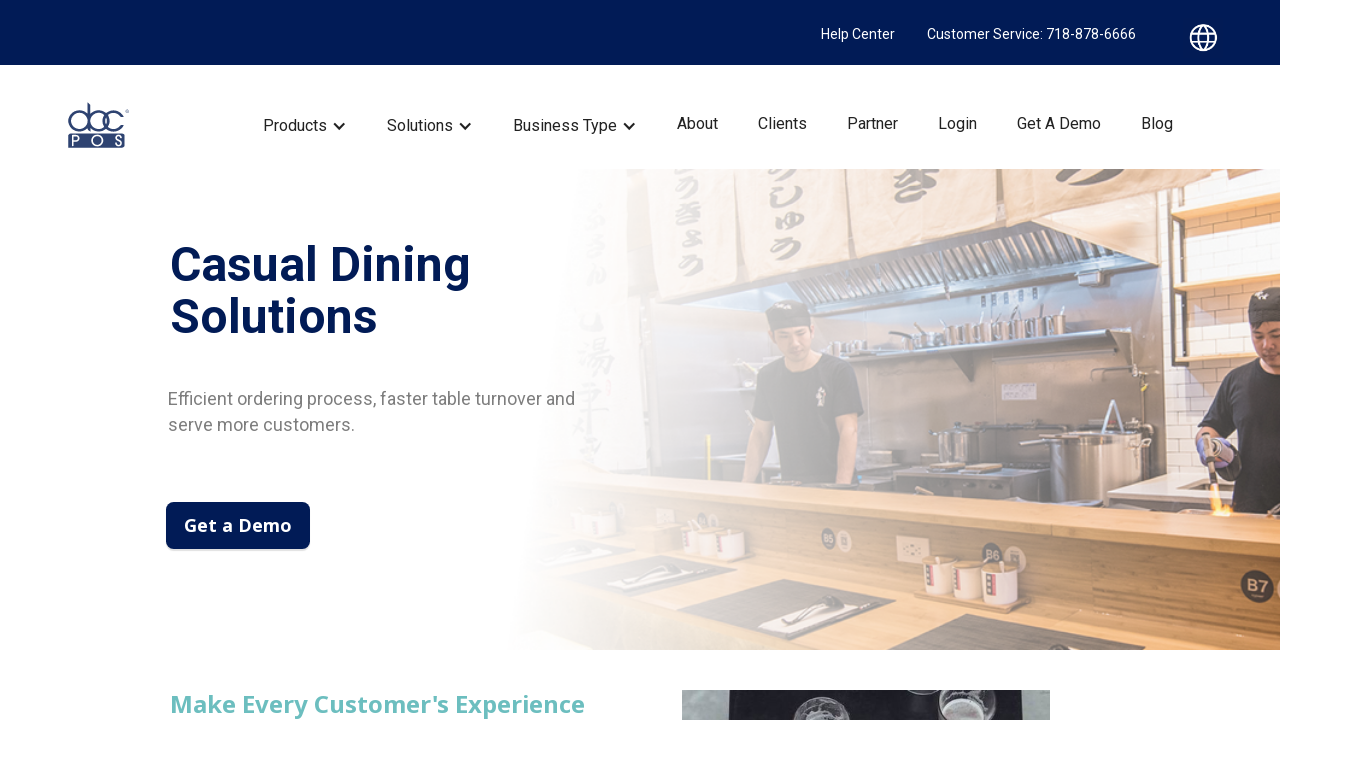

--- FILE ---
content_type: text/html
request_url: https://www.abcpos.com/business-type-casual-dining-solutions
body_size: 8274
content:
<!DOCTYPE html><!-- Last Published: Fri Nov 21 2025 20:04:35 GMT+0000 (Coordinated Universal Time) --><html data-wf-domain="www.abcpos.com" data-wf-page="6561240849f098b9e7faec94" data-wf-site="60941cc490e6347e586171d0" lang="en"><head><meta charset="utf-8"/><title>Business Type - Casual Dining Solutions</title><meta content="ABCPOS specializes in creating tailored casual dining POS solutions for your business to deliver unforgettable dining experiences" name="description"/><meta content="Business Type - Casual Dining Solutions" property="og:title"/><meta content="ABCPOS specializes in creating tailored casual dining POS solutions for your business to deliver unforgettable dining experiences" property="og:description"/><meta content="Business Type - Casual Dining Solutions" property="twitter:title"/><meta content="ABCPOS specializes in creating tailored casual dining POS solutions for your business to deliver unforgettable dining experiences" property="twitter:description"/><meta property="og:type" content="website"/><meta content="summary_large_image" name="twitter:card"/><meta content="width=device-width, initial-scale=1" name="viewport"/><meta content="lB4BE7Std1Tc0xfAub0kdD4cl0xoBJlcX7-61gcXq-g" name="google-site-verification"/><link href="https://cdn.prod.website-files.com/60941cc490e6347e586171d0/css/abcs-initial-project-947e45.shared.e0cfbff9d.min.css" rel="stylesheet" type="text/css"/><link href="https://fonts.googleapis.com" rel="preconnect"/><link href="https://fonts.gstatic.com" rel="preconnect" crossorigin="anonymous"/><script src="https://ajax.googleapis.com/ajax/libs/webfont/1.6.26/webfont.js" type="text/javascript"></script><script type="text/javascript">WebFont.load({  google: {    families: ["Open Sans:300,300italic,400,400italic,600,600italic,700,700italic,800,800italic","Droid Sans:400,700","Montserrat:100,100italic,200,200italic,300,300italic,400,400italic,500,500italic,600,600italic,700,700italic,800,800italic,900,900italic","Vollkorn:400,400italic,700,700italic","Lato:100,100italic,300,300italic,400,400italic,700,700italic,900,900italic","Ubuntu:300,300italic,400,400italic,500,500italic,700,700italic","DM Sans:regular,500,700","Lora:regular,500,600,700:cyrillic,cyrillic-ext,latin","ABeeZee:regular","Roboto:100,300,regular,500,700,900","Noto Sans:regular,500,600,700,800,900"]  }});</script><script type="text/javascript">!function(o,c){var n=c.documentElement,t=" w-mod-";n.className+=t+"js",("ontouchstart"in o||o.DocumentTouch&&c instanceof DocumentTouch)&&(n.className+=t+"touch")}(window,document);</script><link href="https://cdn.prod.website-files.com/60941cc490e6347e586171d0/649b01de5fb2d27b554f153e_2a64dca3bc66ca45630b5a2150109b9.png" rel="shortcut icon" type="image/x-icon"/><link href="https://cdn.prod.website-files.com/60941cc490e6347e586171d0/62bb7cbef4947d4833ddbe2b_Frame%2024(1).png" rel="apple-touch-icon"/><link href="https://www.abcpos.com/business-type-casual-dining-solutions" rel="canonical"/><script async="" src="https://www.googletagmanager.com/gtag/js?id=G-E4WMWRHX1L"></script><script type="text/javascript">window.dataLayer = window.dataLayer || [];function gtag(){dataLayer.push(arguments);}gtag('set', 'developer_id.dZGVlNj', true);gtag('js', new Date());gtag('config', 'G-E4WMWRHX1L');</script><script type="text/javascript">!function(f,b,e,v,n,t,s){if(f.fbq)return;n=f.fbq=function(){n.callMethod?n.callMethod.apply(n,arguments):n.queue.push(arguments)};if(!f._fbq)f._fbq=n;n.push=n;n.loaded=!0;n.version='2.0';n.agent='plwebflow';n.queue=[];t=b.createElement(e);t.async=!0;t.src=v;s=b.getElementsByTagName(e)[0];s.parentNode.insertBefore(t,s)}(window,document,'script','https://connect.facebook.net/en_US/fbevents.js');fbq('init', '1262333021565103');fbq('track', 'PageView');</script><!-- Finsweet Cookie Consent -->
<script async src="https://cdn.jsdelivr.net/npm/@finsweet/cookie-consent@1/fs-cc.js" fs-cc-mode="informational"></script>
<!-- Google Tag Manager -->
<script>(function(w,d,s,l,i){w[l]=w[l]||[];w[l].push({'gtm.start':
new Date().getTime(),event:'gtm.js'});var f=d.getElementsByTagName(s)[0],
j=d.createElement(s),dl=l!='dataLayer'?'&l='+l:'';j.async=true;j.src=
'https://www.googletagmanager.com/gtm.js?id='+i+dl;f.parentNode.insertBefore(j,f);
})(window,document,'script','dataLayer','GTM-MNX4XRF');</script>
<!-- End Google Tag Manager -->


<!-- Google Tag Manager -->
<script>(function(w,d,s,l,i){w[l]=w[l]||[];w[l].push({'gtm.start':
new Date().getTime(),event:'gtm.js'});var f=d.getElementsByTagName(s)[0],
j=d.createElement(s),dl=l!='dataLayer'?'&l='+l:'';j.async=true;j.src=
'https://www.googletagmanager.com/gtm.js?id='+i+dl;f.parentNode.insertBefore(j,f);
})(window,document,'script','dataLayer','GTM-T2W89VXM');</script>
<!-- End Google Tag Manager --><link rel="alternate" hreflang="x-default" href="https://www.abcpos.com/business-type-casual-dining-solutions"/>
<link rel="alternate" hreflang="en" href="https://www.abcpos.com/business-type-casual-dining-solutions"/>
<link rel="alternate" hreflang="zh" href="https://www.abcpos.com/cn/business-casual"/>
</head><body><div data-animation="default" data-collapse="medium" data-duration="400" data-easing="ease" data-easing2="ease" data-doc-height="1" role="banner" class="navbar-4 w-nav"><div class="container-70"><div class="div-block-290 top"><div class="div-block-301"><a href="https://knowledge.abcpos.com/en/knowledge" target="_blank" class="nav-link support w-nav-link">Help Center</a><a href="tel:17188786666" class="nav-link support w-nav-link">Customer Service: 718-878-6666</a><div data-hover="false" data-delay="0" class="dropdown-4 w-dropdown"><div class="dropdown-toggle-11 w-dropdown-toggle"><img src="https://cdn.prod.website-files.com/60941cc490e6347e586171d0/62be0bfd0871ad6120ea8bd3_Screen%20Shot%202022-06-30%20at%204.44.32%20PM.png" loading="lazy" sizes="(max-width: 479px) 87vw, (max-width: 635px) 89vw, 566px" srcset="https://cdn.prod.website-files.com/60941cc490e6347e586171d0/62be0bfd0871ad6120ea8bd3_Screen%20Shot%202022-06-30%20at%204.44.32%20PM-p-500.png 500w, https://cdn.prod.website-files.com/60941cc490e6347e586171d0/62be0bfd0871ad6120ea8bd3_Screen%20Shot%202022-06-30%20at%204.44.32%20PM.png 566w" alt="" class="image-193"/></div><nav class="w-dropdown-list"><a href="/cn/home" class="w-dropdown-link">中文</a></nav></div></div></div></div><div data-hover="false" data-delay="0" class="w-dropdown"><nav class="w-dropdown-list"><a href="https://www.abcpos.com/30th-anniversary-restaurant-pos-system" class="w-dropdown-link">$0 for Your POS System</a><a href="https://www.abcpos.com/30th-anniversary-restaurant-pos-system-family-bundle" class="w-dropdown-link">Discount Bundle</a></nav></div></div><div data-animation="default" data-collapse="medium" data-duration="400" data-easing="ease" data-easing2="ease" role="banner" class="standardnavbar w-nav"><div class="container-82 w-container"><a href="/" class="w-nav-brand"><img src="https://cdn.prod.website-files.com/60941cc490e6347e586171d0/6277fce6f2bbb4264962aecf_Logo%20Blue%202E4371.svg" loading="lazy" width="66" height="Auto" alt="" class="imagenavbarlogo"/></a><nav role="navigation" class="nav-menu-7 w-nav-menu"><div data-hover="false" data-delay="0" class="navmenulink w-dropdown"><div class="w-dropdown-toggle"><div class="w-icon-dropdown-toggle"></div><div>Products</div></div><nav id="product" class="dropdown-list-7 w-dropdown-list"><a href="/product-cloud-based-pos" class="w-dropdown-link">Cloud-Based POS</a><a href="/product-online-ordering" class="w-dropdown-link">Online Order</a><a href="/product---tabletordering" class="w-dropdown-link">Tablet Ordering</a><a href="/product-qr-table-ordering" class="w-dropdown-link">QR Table Ordering</a><a href="/product-self-service" class="w-dropdown-link">Self Ordering</a><a href="/product-handheld-pos" class="w-dropdown-link">Handheld POS</a><a href="/product-convenient-queuing-waitlist" class="w-dropdown-link">Queuing</a><a href="/product-third-party-delivery-integration" class="w-dropdown-link">Third-Party Delivery</a><a href="/product-restaurant-app" class="w-dropdown-link">Loyalty App</a><a href="/product-kitchen-display-system" class="w-dropdown-link">Kitchen Display System</a></nav></div><div data-hover="false" data-delay="0" class="navmenulink w-dropdown"><div class="w-dropdown-toggle"><div class="w-icon-dropdown-toggle"></div><div>Solutions</div></div><nav class="dropdown-list-7 w-dropdown-list"><a href="/solutions-pos-and-payment" class="w-dropdown-link">Point Of Sales(Xpress) &amp; Payment</a><a href="/solutions-digital-self-ordering" class="w-dropdown-link">Business Efficiency</a><a href="/solutions-restaurant-management" class="w-dropdown-link">Operation Management</a><a href="/solutions-loyalty-enhancement" class="w-dropdown-link">Customer Loyalty</a><a href="/solutions-back-of-house-management" class="w-dropdown-link">Back Store Management</a><a href="/solutions-marketing-promotion" class="w-dropdown-link">Marketing &amp; Promotion</a></nav></div><div data-hover="false" data-delay="0" class="navmenulink w-dropdown"><div class="w-dropdown-toggle"><div class="w-icon-dropdown-toggle"></div><div>Business Type</div></div><nav class="dropdown-list-7 w-dropdown-list"><a href="/business-type-enterprise" class="w-dropdown-link">Enterprise</a><a href="/business-type-fine-dining" class="w-dropdown-link">Fine Dining</a><a href="/business-type-casual-dining-solutions" aria-current="page" class="w-dropdown-link w--current">Casual Dining Solutions</a><a href="/business-type-quick-service-fast-food-solutions" class="w-dropdown-link">Quick Service/Fast Food</a><a href="/business-type-cafe-tea" class="w-dropdown-link">Cafe/Tea</a><a href="/business-type-retail-solutions" class="w-dropdown-link">Retail Solution</a><a href="/business-bakery" class="w-dropdown-link">Bakery</a></nav></div><a href="/about-us-page" id="about" class="navsimplelink w-nav-link">About</a><a href="/client-page" id="clients" class="navsimplelink w-nav-link">Clients</a><a href="/partner-page" id="partner" class="navsimplelink w-nav-link">Partner</a><a href="https://www.dashboardv2.abcpos.com/passport/login" id="login" class="navsimplelink w-nav-link">Login</a><a href="https://share.hsforms.com/1TrAeYKiTT62ZRbnmZzZCFA3l4tw" id="get-a-demo" class="navsimplelink w-nav-link">Get A Demo</a><a href="https://www.abcpos.com/blog" id="blog" class="navsimplelink w-nav-link">Blog</a></nav><div class="w-nav-button"><div class="w-icon-nav-menu"></div></div></div></div><div id="top" class="section-hero-slides main casual"><div class="w-container"><div class="w-row"><div class="w-col w-col-6"><h1 class="main-heading">Casual Dining Solutions</h1><p class="main-subtitle"><strong class="bold-text-11">Efficient ordering process, faster table turnover and serve more customers.</strong></p><a href="https://share.hsforms.com/1TrAeYKiTT62ZRbnmZzZCFA3l4tw" target="_blank" class="button pro">Get a Demo</a></div><div class="w-col w-col-6"></div></div></div></div><div class="section-34"><div class="w-container"><div class="feature-row-2 w-row"><div class="w-col w-col-6"><h3 class="heading-85 p"><strong>Make Every Customer&#x27;s Experience Memorable with a Casual Dining POS Built for your Business</strong></h3><div class="main-feature-group-2"><h4 class="heading-146">Simple Interface</h4><p class="paragraph-36">Easy to use interface. Make training your new employees a breeze.</p><h4 class="heading-147">Table-Side Ordering</h4><p class="paragraph-36">Serve more tables without hiring more employees, reduce labor costs and avoid making mistakes.</p><h4 class="heading-148">Kitchen Display</h4><p class="paragraph-36">Show all the orders on a bright and easy-to-read display system to increase service speed and efficiency.</p><h4 class="heading-149">Customizable Receipt</h4><p class="paragraph-104">Customize the details for your receipt including trademark, location, font size and more.</p><h4 class="heading-150">Self-Service</h4><p class="paragraph-105">With Kiosk self-service and QR Table ordering, customers can order and pay on their own. Increase your revenue with intuitive up-selling and modification features.</p></div></div><div class="w-col w-col-6"><img class="make" src="https://cdn.prod.website-files.com/60941cc490e6347e586171d0/62a26bb953db6ed3147155e9_wecom-temp-2b63e8db45c2345a757517f0ae50b046.jpg" alt="" sizes="(max-width: 479px) 100vw, (max-width: 767px) 94vw, (max-width: 991px) 345.5px, (max-width: 1279px) 451.5px, 368px" data-ix="fade-in-on-scroll" srcset="https://cdn.prod.website-files.com/60941cc490e6347e586171d0/62a26bb953db6ed3147155e9_wecom-temp-2b63e8db45c2345a757517f0ae50b046-p-500.jpeg 500w, https://cdn.prod.website-files.com/60941cc490e6347e586171d0/62a26bb953db6ed3147155e9_wecom-temp-2b63e8db45c2345a757517f0ae50b046.jpg 821w"/></div></div><div class="feature-row w-row"><div class="w-col w-col-6"><img class="image-188" src="https://cdn.prod.website-files.com/60941cc490e6347e586171d0/629faaeeacef9239e51103a9_18.png" alt="" sizes="(max-width: 479px) 100vw, (max-width: 767px) 97vw, (max-width: 991px) 354px, 460px" data-ix="fade-in-on-scroll" srcset="https://cdn.prod.website-files.com/60941cc490e6347e586171d0/629faaeeacef9239e51103a9_18-p-500.png 500w, https://cdn.prod.website-files.com/60941cc490e6347e586171d0/629faaeeacef9239e51103a9_18-p-800.png 800w, https://cdn.prod.website-files.com/60941cc490e6347e586171d0/629faaeeacef9239e51103a9_18-p-1080.png 1080w, https://cdn.prod.website-files.com/60941cc490e6347e586171d0/629faaeeacef9239e51103a9_18-p-1600.png 1600w, https://cdn.prod.website-files.com/60941cc490e6347e586171d0/629faaeeacef9239e51103a9_18.png 2000w"/></div><div class="w-col w-col-6"><div class="main-feature-group-2 don"><h3 class="heading-85 p">Don&#x27;t let checkout take up the prime time</h3><h4 class="heading-151">Accept Multiple International Payment Methods</h4><p class="paragraph-34">Accept Apple Pay, Android Pay, EMV Chip Card, Google Wallet, WeChat Pay, Alipay, Gift Card, etc</p><h4 class="heading-152">Intelligent System</h4><p class="paragraph-34">POS system can efficiently handle splitting and combining orders.</p></div></div></div></div></div><div class="support-section"><div class="container-52"><h2 class="heading-96">ABCPOS Ecosystem Product Suites Provide the Best Solutions For All Kinds of Businesses, Satisfy All Business Operation Needs</h2><div class="support-wrapper"><div class="support-column product pos"><div class="support-square-2"><img src="https://cdn.prod.website-files.com/60941cc490e6347e586171d0/629909dac844e7421c15eca9_Screen%20Shot%202022-06-02%20at%203.04.34%20PM.png" width="200" sizes="(max-width: 479px) 100vw, 200px" srcset="https://cdn.prod.website-files.com/60941cc490e6347e586171d0/629909dac844e7421c15eca9_Screen%20Shot%202022-06-02%20at%203.04.34%20PM-p-500.png 500w, https://cdn.prod.website-files.com/60941cc490e6347e586171d0/629909dac844e7421c15eca9_Screen%20Shot%202022-06-02%20at%203.04.34%20PM-p-800.png 800w, https://cdn.prod.website-files.com/60941cc490e6347e586171d0/629909dac844e7421c15eca9_Screen%20Shot%202022-06-02%20at%203.04.34%20PM.png 832w" alt="" class="home-page-card-pic-2 pos"/></div><p class="paragraph-41 pos">Cloud-Based POS</p><p class="paragraph-46">Platform Of Services with the cloud-based technology can cover all your business needs in operation and management</p><a href="/product-cloud-based-pos" class="button-10 learn-more-in-business w-button">Learn More</a></div><div class="support-column product"><div class="support-square-2"><img src="https://cdn.prod.website-files.com/60941cc490e6347e586171d0/629a872f089e74689691d2a9_1.png" width="200" sizes="(max-width: 479px) 100vw, 200px" srcset="https://cdn.prod.website-files.com/60941cc490e6347e586171d0/629a872f089e74689691d2a9_1-p-500.png 500w, https://cdn.prod.website-files.com/60941cc490e6347e586171d0/629a872f089e74689691d2a9_1-p-800.png 800w, https://cdn.prod.website-files.com/60941cc490e6347e586171d0/629a872f089e74689691d2a9_1-p-1080.png 1080w, https://cdn.prod.website-files.com/60941cc490e6347e586171d0/629a872f089e74689691d2a9_1-p-1600.png 1600w, https://cdn.prod.website-files.com/60941cc490e6347e586171d0/629a872f089e74689691d2a9_1.png 2000w" alt="" class="home-page-card-pic-2 online-ordering"/></div><p class="paragraph-42">Online Ordering</p><p class="paragraph-47">Create your own website to retain customers and increase online sales</p><a href="/product-online-ordering" class="button-11 learn-more-in-business w-button">Learn More</a></div><div class="support-column product"><div class="support-square-2"><img src="https://cdn.prod.website-files.com/60941cc490e6347e586171d0/629a88d638fcda4ab3707e3c_2.png" loading="lazy" sizes="(max-width: 1080px) 100vw, 1080px" srcset="https://cdn.prod.website-files.com/60941cc490e6347e586171d0/629a88d638fcda4ab3707e3c_2-p-500.png 500w, https://cdn.prod.website-files.com/60941cc490e6347e586171d0/629a88d638fcda4ab3707e3c_2-p-800.png 800w, https://cdn.prod.website-files.com/60941cc490e6347e586171d0/629a88d638fcda4ab3707e3c_2.png 1080w" alt="" class="image-175 self"/></div><p class="paragraph-43">Self Ordering</p><p class="paragraph-48">Self-service system turns all mobile devices into self ordering terminals, easy and convenient</p><a href="/product-self-service" class="button-12 learn-more-in-business w-button">Learn More</a></div></div><div class="support-wrapper"><div class="support-column product qr"><div class="support-square-2"><img src="https://cdn.prod.website-files.com/60941cc490e6347e586171d0/629f96dd8c87b2f0f2a167e2_QR%20ordering.png" loading="lazy" sizes="(max-width: 2000px) 100vw, 2000px" srcset="https://cdn.prod.website-files.com/60941cc490e6347e586171d0/629f96dd8c87b2f0f2a167e2_QR%20ordering-p-500.png 500w, https://cdn.prod.website-files.com/60941cc490e6347e586171d0/629f96dd8c87b2f0f2a167e2_QR%20ordering-p-800.png 800w, https://cdn.prod.website-files.com/60941cc490e6347e586171d0/629f96dd8c87b2f0f2a167e2_QR%20ordering-p-1080.png 1080w, https://cdn.prod.website-files.com/60941cc490e6347e586171d0/629f96dd8c87b2f0f2a167e2_QR%20ordering-p-1600.png 1600w, https://cdn.prod.website-files.com/60941cc490e6347e586171d0/629f96dd8c87b2f0f2a167e2_QR%20ordering.png 2000w" alt="" class="image-174 qr"/></div><p class="paragraph-45 qr">QR Table Ordering</p><p class="paragraph-49">Customers can scan/tab then place the order, contactless and free</p><a href="/product-qr-table-ordering" class="button-15 qr w-button">Learn More</a></div><div class="support-column product"><div class="support-square-2"><img src="https://cdn.prod.website-files.com/60941cc490e6347e586171d0/629c1bde78236896ea7fa284_Screen%20Shot%202022-06-04%20at%2010.58.25%20PM.png" loading="lazy" sizes="100vw" srcset="https://cdn.prod.website-files.com/60941cc490e6347e586171d0/629c1bde78236896ea7fa284_Screen%20Shot%202022-06-04%20at%2010.58.25%20PM-p-500.png 500w, https://cdn.prod.website-files.com/60941cc490e6347e586171d0/629c1bde78236896ea7fa284_Screen%20Shot%202022-06-04%20at%2010.58.25%20PM-p-800.png 800w, https://cdn.prod.website-files.com/60941cc490e6347e586171d0/629c1bde78236896ea7fa284_Screen%20Shot%202022-06-04%20at%2010.58.25%20PM-p-1080.png 1080w, https://cdn.prod.website-files.com/60941cc490e6347e586171d0/629c1bde78236896ea7fa284_Screen%20Shot%202022-06-04%20at%2010.58.25%20PM.png 1190w" alt="" class="image-173 qu"/></div><p class="paragraph-45">Queuing/Waitlist</p><p class="paragraph-50">Allow customers to join in the queuing with one scan of QR code better experience</p><a href="/product-convenient-queuing-waitlist" class="button-14 w-button">Learn More</a></div><div class="support-column product"><div class="support-square-2"><img src="https://cdn.prod.website-files.com/60941cc490e6347e586171d0/629e59b2e44a853afc0cac0e_Restaurant%20App.PNG" loading="lazy" sizes="(max-width: 1080px) 100vw, 1080px" srcset="https://cdn.prod.website-files.com/60941cc490e6347e586171d0/629e59b2e44a853afc0cac0e_Restaurant%20App-p-500.png 500w, https://cdn.prod.website-files.com/60941cc490e6347e586171d0/629e59b2e44a853afc0cac0e_Restaurant%20App-p-800.png 800w, https://cdn.prod.website-files.com/60941cc490e6347e586171d0/629e59b2e44a853afc0cac0e_Restaurant%20App.PNG 1080w" alt="" class="image-172 res"/></div><p class="paragraph-44">Restaurant App</p><p class="paragraph-51">Customized App for business, giving more ways to increase customer loyalty</p><a href="/product-restaurant-app" class="button-13 w-button">Learn More</a></div></div></div></div><div class="call-to-action-section grey-bg"><div class="container-main-1280 yellow-bg"><div class="call-to-action-block"><div class="w-layout-grid _2_col_grid-collab"><div id="w-node-_270092c5-b02a-a6a1-cbf3-6e83e74091f7-e7faec94" class="div-block-15"><div class="bottom-margin-16"><h2 class="abc-h2-cneter">Let&#x27;s Get Started</h2></div><p class="paragraph-18">Fill out the form below or e-mail us at info@abcpos.com</p><div><img src="https://cdn.prod.website-files.com/60941cc490e6347e586171d0/629e8080165d6e4b594ea3f0_IMG_1901.PNG" loading="lazy" sizes="(max-width: 479px) 100vw, (max-width: 767px) 87vw, (max-width: 991px) 83vw, (max-width: 1279px) 87vw, 79vw" srcset="https://cdn.prod.website-files.com/60941cc490e6347e586171d0/629e8080165d6e4b594ea3f0_IMG_1901-p-500.png 500w, https://cdn.prod.website-files.com/60941cc490e6347e586171d0/629e8080165d6e4b594ea3f0_IMG_1901-p-800.png 800w, https://cdn.prod.website-files.com/60941cc490e6347e586171d0/629e8080165d6e4b594ea3f0_IMG_1901-p-1080.png 1080w, https://cdn.prod.website-files.com/60941cc490e6347e586171d0/629e8080165d6e4b594ea3f0_IMG_1901-p-1600.png 1600w, https://cdn.prod.website-files.com/60941cc490e6347e586171d0/629e8080165d6e4b594ea3f0_IMG_1901.PNG 2000w" alt="" class="image-177"/></div></div><div id="w-node-_270092c5-b02a-a6a1-cbf3-6e83e74091ff-e7faec94" class="content_contain"><div class="email-form-block _100_percent w-form"><form id="email-form" name="email-form" data-name="Email Form" method="get" class="form_l2" data-wf-page-id="6561240849f098b9e7faec94" data-wf-element-id="270092c5-b02a-a6a1-cbf3-6e83e7409201"><div class="html-embed w-embed w-script"><!--[if lte IE 8]>
<script charset="utf-8" type="text/javascript" src="//js.hsforms.net/forms/v2-legacy.js"></script>
<![endif]-->
<script charset="utf-8" type="text/javascript" src="//js.hsforms.net/forms/v2.js"></script>
<script>
 hbspt.forms.create({
   region: "na1",
   portalId: "6024884",
   formId: "4eb01e60-a893-4fad-9945-b9e667364214"
 });
</script></div></form><div class="w-form-done"><div>Thank you! Your submission has been received!</div></div><div class="w-form-fail"><div>Oops! Something went wrong while submitting the form.</div></div></div></div></div></div></div></div><div class="section-63 footer-section"><div class="container-67 footer-container tt"><div id="w-node-_9ba82112-a540-b859-b05d-1cd41908a863-2bdb630c" class="column-13 hide"><div><img src="https://cdn.prod.website-files.com/60941cc490e6347e586171d0/629ec5d28e589e223b8dc1d9_abc-logo-white.png" loading="lazy" width="83" alt=""/></div></div><div id="w-node-_9ba82112-a540-b859-b05d-1cd41908a866-2bdb630c" class="column-13 hide"><div></div></div><div id="w-node-_9ba82112-a540-b859-b05d-1cd41908a868-2bdb630c" class="column-13 hide"><div></div></div><div id="w-node-_9ba82112-a540-b859-b05d-1cd41908a86a-2bdb630c" class="column-13 social-footer-link"><a href="https://www.linkedin.com/company/abacus-business-computer-llc" class="social_link footer w-inline-block"><img src="https://cdn.prod.website-files.com/60941cc490e6347e586171d0/6271b12da6fa4480748f625a_linkedin-icon-png-transparent-background-5.png" width="24" sizes="(max-width: 991px) 24px, (max-width: 1279px) 2vw, 24px" srcset="https://cdn.prod.website-files.com/60941cc490e6347e586171d0/6271b12da6fa4480748f625a_linkedin-icon-png-transparent-background-5-p-500.png 500w, https://cdn.prod.website-files.com/60941cc490e6347e586171d0/6271b12da6fa4480748f625a_linkedin-icon-png-transparent-background-5.png 609w" alt="" class="image-55"/></a><a href="https://www.facebook.com/abcpos/" class="social_link footer w-inline-block"><img src="https://cdn.prod.website-files.com/60941cc490e6347e586171d0/6271b12da6fa443ce78f625d_33702.png" width="24" alt="" class="image-55"/></a><a href="https://www.instagram.com/abcpos_ig/" class="social_link footer w-inline-block"><img src="https://cdn.prod.website-files.com/60941cc490e6347e586171d0/6271b117db084d28ca704081_174855.png" width="24" sizes="(max-width: 991px) 24px, (max-width: 1279px) 2vw, 24px" srcset="https://cdn.prod.website-files.com/60941cc490e6347e586171d0/6271b117db084d28ca704081_174855-p-500.png 500w, https://cdn.prod.website-files.com/60941cc490e6347e586171d0/6271b117db084d28ca704081_174855.png 512w" alt="" class="image-55"/></a><a href="https://www.youtube.com/@abcpos5915" class="social_link footer w-inline-block"><img src="https://cdn.prod.website-files.com/60941cc490e6347e586171d0/64289cad59739787c19b53df_youtube%20icon.png" width="24" alt="" class="social-icon-footer-2"/></a></div><div id="w-node-_9ba82112-a540-b859-b05d-1cd41908a873-2bdb630c" class="column-13"><div id="w-node-_9ba82112-a540-b859-b05d-1cd41908a874-2bdb630c" class="label-3 footer-label"><strong class="abc-location _2">Headquarter</strong></div><div class="abc-address">333 West 39th St,<br/>Suite 303, <br/>New York, NY 10018<br/>(718) 321-3888<br/><a href="#" class="link-19">info@abcpos.com</a></div></div><div class="column-13"><div class="label-3 footer-label"><strong class="abc-location _2">Queens Office</strong></div><div class="abc-address">44-49 College Point Blvd, <br/>Queens, NY 11355<br/> (718) 321-3888<a href="tel:17183213888"><br/>‍</a><a href="mailto:info@abcpos.com" class="email-link">info@abcpos.com</a></div></div><div id="w-node-_9ba82112-a540-b859-b05d-1cd41908a88f-2bdb630c" class="column-13"><div class="label-3 footer-label"><strong class="abc-location _2">Manhattan Office</strong></div><div class="abc-address">85A Allen St, <br/>Manhattan, NY 10002<br/>(212) 966-7883<a href="tel:12129667883"><br/>‍</a><a href="mailto:sales@joyopos.com" class="email-link">sales@joyopos.com</a></div></div></div><div class="container-71 w-container"><img src="https://cdn.prod.website-files.com/60941cc490e6347e586171d0/628e98392b89c1adbee6d217_Screen%20Shot%202022-05-25%20at%204.56.24%20PM.png" loading="eager" sizes="(max-width: 767px) 100vw, (max-width: 991px) 727.65625px, 939.96875px" srcset="https://cdn.prod.website-files.com/60941cc490e6347e586171d0/628e98392b89c1adbee6d217_Screen%20Shot%202022-05-25%20at%204.56.24%20PM-p-500.png 500w, https://cdn.prod.website-files.com/60941cc490e6347e586171d0/628e98392b89c1adbee6d217_Screen%20Shot%202022-05-25%20at%204.56.24%20PM-p-800.png 800w, https://cdn.prod.website-files.com/60941cc490e6347e586171d0/628e98392b89c1adbee6d217_Screen%20Shot%202022-05-25%20at%204.56.24%20PM-p-1080.png 1080w, https://cdn.prod.website-files.com/60941cc490e6347e586171d0/628e98392b89c1adbee6d217_Screen%20Shot%202022-05-25%20at%204.56.24%20PM-p-1600.png 1600w, https://cdn.prod.website-files.com/60941cc490e6347e586171d0/628e98392b89c1adbee6d217_Screen%20Shot%202022-05-25%20at%204.56.24%20PM.png 1680w" alt="" class="image-150"/></div><div class="w-layout-blockcontainer container-94 w-container"><div class="footer_links_wrapper"><div class="div-block-288"><div class="footer_col last_col"><div class="footer_title">Products</div><div class="footer-group"><a href="/product-cloud-based-pos" class="footer_link">Cloud-based POS</a><a href="/product-convenient-queuing-waitlist" class="footer_link">Queuing/Waitlist<br/></a><a href="/product-online-ordering" class="footer_link">Online Ordering<br/></a><a href="/product-qr-table-ordering" class="footer_link">QR Ordering<br/></a><a href="/product-self-service" class="footer_link">Self-Service<br/></a><a href="/product-restaurant-app" class="footer_link">Restaurant App</a></div></div></div><div class="footer_col last_col"><div class="second_row"><div class="footer_title _18-h">Solutions</div><div class="footer-group"><a href="/solutions-pos-and-payment" class="footer_link">Point of sales(Xpress) &amp; Payment</a><a href="/solutions-digital-self-ordering" class="footer_link">Business Efficiency</a><a href="/solutions-restaurant-management" class="footer_link">Operation Management</a><a href="/solutions-loyalty-enhancement" class="footer_link">Loyalty Enhancement</a><a href="#" class="footer_link">Digital Ordering</a><a href="/solutions-marketing-promotion" class="footer_link">Marketing &amp; Promotion</a><a href="/solutions-back-of-house-management" class="footer_link">Back of house Management</a></div></div></div><div class="footer_col last_col"><div class="second_row"><div class="footer_title _18-h">Business Type</div><div class="footer-group"><a href="/business-type-enterprise" class="footer_link">Enterprise</a><a href="/business-type-fine-dining" class="footer_link">Fine Dining</a><a href="/business-type-casual-dining-solutions" aria-current="page" class="footer_link w--current">Casual Dining Solutions</a><a href="/business-type-quick-service-fast-food-solutions" class="footer_link">Quick Service/Fast Food Solutions</a><a href="/business-type-cafe-tea" class="footer_link">Cafe/Tea</a><a href="/business-bakery" class="footer_link">Bakery</a><a href="/business-type-retail-solutions" class="footer_link">Retails Solutions</a></div></div></div><div class="footer_col last_col"><div class="second_row"><div class="footer_title _18-h">About Us</div><div class="footer-group"><a href="/client-page" class="footer_link">Clients</a><a href="/support-page-drop-down" class="footer_link">Support</a><a href="/blog" class="footer_link">Blog</a><a href="/terms-of-services" class="footer_link">Terms of services</a><a href="/privacy-page" class="footer_link">Privacy Policy</a></div></div></div><div class="div-block-287"><div class="footer_logo_and_button"><a href="#" class="footer_logo_wrapper w-inline-block"></a></div></div><div id="w-node-_1754a099-a2ba-8a16-a3f1-4bc162cf2a21-2bdb630c" class="div-block-266"></div></div></div><div class="container-77 w-container"><img src="https://cdn.prod.website-files.com/60941cc490e6347e586171d0/629ec5d28e589e223b8dc1d9_abc-logo-white.png" loading="lazy" alt="" class="image-178"/><p class="paragraph-100">Copyright © 2024</p><p class="paragraph-100">A registered ISO of Wells Fargo Bank, N.A., Concord, CA</p><p class="paragraph-100">Abacus Business Computer</p></div><div><img src="https://cdn.prod.website-files.com/60941cc490e6347e586171d0/6271b12da6fa441dca8f6264_ssl-secure.png" loading="lazy" width="120" alt="" class="image-40"/></div></div><script src="https://d3e54v103j8qbb.cloudfront.net/js/jquery-3.5.1.min.dc5e7f18c8.js?site=60941cc490e6347e586171d0" type="text/javascript" integrity="sha256-9/aliU8dGd2tb6OSsuzixeV4y/faTqgFtohetphbbj0=" crossorigin="anonymous"></script><script src="https://cdn.prod.website-files.com/60941cc490e6347e586171d0/js/abcs-initial-project-947e45.schunk.36b8fb49256177c8.js" type="text/javascript"></script><script src="https://cdn.prod.website-files.com/60941cc490e6347e586171d0/js/abcs-initial-project-947e45.schunk.09e91d7ee8b2c900.js" type="text/javascript"></script><script src="https://cdn.prod.website-files.com/60941cc490e6347e586171d0/js/abcs-initial-project-947e45.3a7faf2a.9d03697226ab485c.js" type="text/javascript"></script><!-- Start of HubSpot Embed Code -->
<script type="text/javascript" id="hs-script-loader" async defer src="//js.hs-scripts.com/6024884.js"></script>
<!-- End of HubSpot Embed Code -->

 
<style>    

.w-webflow-badge {
position: fixed !important;    
display: None !important;    
visibility: hidden !important;}  
  
<style>
  <!-- Google Tag Manager (noscript) -->
<noscript><iframe src="https://www.googletagmanager.com/ns.html?id=GTM-MNX4XRF"
height="0" width="0" style="display:none;visibility:hidden"></iframe></noscript>
<!-- End Google Tag Manager (noscript) -->

  
<!-- Google Tag Manager (noscript) -->
<noscript><iframe src="https://www.googletagmanager.com/ns.html?id=GTM-T2W89VXM"
height="0" width="0" style="display:none;visibility:hidden"></iframe></noscript>
<!-- End Google Tag Manager (noscript) --></body></html>

--- FILE ---
content_type: text/html; charset=utf-8
request_url: https://www.google.com/recaptcha/enterprise/anchor?ar=1&k=6LdGZJsoAAAAAIwMJHRwqiAHA6A_6ZP6bTYpbgSX&co=aHR0cHM6Ly93d3cuYWJjcG9zLmNvbTo0NDM.&hl=en&v=PoyoqOPhxBO7pBk68S4YbpHZ&size=invisible&badge=inline&anchor-ms=20000&execute-ms=30000&cb=daaw2xrtd6j7
body_size: 49992
content:
<!DOCTYPE HTML><html dir="ltr" lang="en"><head><meta http-equiv="Content-Type" content="text/html; charset=UTF-8">
<meta http-equiv="X-UA-Compatible" content="IE=edge">
<title>reCAPTCHA</title>
<style type="text/css">
/* cyrillic-ext */
@font-face {
  font-family: 'Roboto';
  font-style: normal;
  font-weight: 400;
  font-stretch: 100%;
  src: url(//fonts.gstatic.com/s/roboto/v48/KFO7CnqEu92Fr1ME7kSn66aGLdTylUAMa3GUBHMdazTgWw.woff2) format('woff2');
  unicode-range: U+0460-052F, U+1C80-1C8A, U+20B4, U+2DE0-2DFF, U+A640-A69F, U+FE2E-FE2F;
}
/* cyrillic */
@font-face {
  font-family: 'Roboto';
  font-style: normal;
  font-weight: 400;
  font-stretch: 100%;
  src: url(//fonts.gstatic.com/s/roboto/v48/KFO7CnqEu92Fr1ME7kSn66aGLdTylUAMa3iUBHMdazTgWw.woff2) format('woff2');
  unicode-range: U+0301, U+0400-045F, U+0490-0491, U+04B0-04B1, U+2116;
}
/* greek-ext */
@font-face {
  font-family: 'Roboto';
  font-style: normal;
  font-weight: 400;
  font-stretch: 100%;
  src: url(//fonts.gstatic.com/s/roboto/v48/KFO7CnqEu92Fr1ME7kSn66aGLdTylUAMa3CUBHMdazTgWw.woff2) format('woff2');
  unicode-range: U+1F00-1FFF;
}
/* greek */
@font-face {
  font-family: 'Roboto';
  font-style: normal;
  font-weight: 400;
  font-stretch: 100%;
  src: url(//fonts.gstatic.com/s/roboto/v48/KFO7CnqEu92Fr1ME7kSn66aGLdTylUAMa3-UBHMdazTgWw.woff2) format('woff2');
  unicode-range: U+0370-0377, U+037A-037F, U+0384-038A, U+038C, U+038E-03A1, U+03A3-03FF;
}
/* math */
@font-face {
  font-family: 'Roboto';
  font-style: normal;
  font-weight: 400;
  font-stretch: 100%;
  src: url(//fonts.gstatic.com/s/roboto/v48/KFO7CnqEu92Fr1ME7kSn66aGLdTylUAMawCUBHMdazTgWw.woff2) format('woff2');
  unicode-range: U+0302-0303, U+0305, U+0307-0308, U+0310, U+0312, U+0315, U+031A, U+0326-0327, U+032C, U+032F-0330, U+0332-0333, U+0338, U+033A, U+0346, U+034D, U+0391-03A1, U+03A3-03A9, U+03B1-03C9, U+03D1, U+03D5-03D6, U+03F0-03F1, U+03F4-03F5, U+2016-2017, U+2034-2038, U+203C, U+2040, U+2043, U+2047, U+2050, U+2057, U+205F, U+2070-2071, U+2074-208E, U+2090-209C, U+20D0-20DC, U+20E1, U+20E5-20EF, U+2100-2112, U+2114-2115, U+2117-2121, U+2123-214F, U+2190, U+2192, U+2194-21AE, U+21B0-21E5, U+21F1-21F2, U+21F4-2211, U+2213-2214, U+2216-22FF, U+2308-230B, U+2310, U+2319, U+231C-2321, U+2336-237A, U+237C, U+2395, U+239B-23B7, U+23D0, U+23DC-23E1, U+2474-2475, U+25AF, U+25B3, U+25B7, U+25BD, U+25C1, U+25CA, U+25CC, U+25FB, U+266D-266F, U+27C0-27FF, U+2900-2AFF, U+2B0E-2B11, U+2B30-2B4C, U+2BFE, U+3030, U+FF5B, U+FF5D, U+1D400-1D7FF, U+1EE00-1EEFF;
}
/* symbols */
@font-face {
  font-family: 'Roboto';
  font-style: normal;
  font-weight: 400;
  font-stretch: 100%;
  src: url(//fonts.gstatic.com/s/roboto/v48/KFO7CnqEu92Fr1ME7kSn66aGLdTylUAMaxKUBHMdazTgWw.woff2) format('woff2');
  unicode-range: U+0001-000C, U+000E-001F, U+007F-009F, U+20DD-20E0, U+20E2-20E4, U+2150-218F, U+2190, U+2192, U+2194-2199, U+21AF, U+21E6-21F0, U+21F3, U+2218-2219, U+2299, U+22C4-22C6, U+2300-243F, U+2440-244A, U+2460-24FF, U+25A0-27BF, U+2800-28FF, U+2921-2922, U+2981, U+29BF, U+29EB, U+2B00-2BFF, U+4DC0-4DFF, U+FFF9-FFFB, U+10140-1018E, U+10190-1019C, U+101A0, U+101D0-101FD, U+102E0-102FB, U+10E60-10E7E, U+1D2C0-1D2D3, U+1D2E0-1D37F, U+1F000-1F0FF, U+1F100-1F1AD, U+1F1E6-1F1FF, U+1F30D-1F30F, U+1F315, U+1F31C, U+1F31E, U+1F320-1F32C, U+1F336, U+1F378, U+1F37D, U+1F382, U+1F393-1F39F, U+1F3A7-1F3A8, U+1F3AC-1F3AF, U+1F3C2, U+1F3C4-1F3C6, U+1F3CA-1F3CE, U+1F3D4-1F3E0, U+1F3ED, U+1F3F1-1F3F3, U+1F3F5-1F3F7, U+1F408, U+1F415, U+1F41F, U+1F426, U+1F43F, U+1F441-1F442, U+1F444, U+1F446-1F449, U+1F44C-1F44E, U+1F453, U+1F46A, U+1F47D, U+1F4A3, U+1F4B0, U+1F4B3, U+1F4B9, U+1F4BB, U+1F4BF, U+1F4C8-1F4CB, U+1F4D6, U+1F4DA, U+1F4DF, U+1F4E3-1F4E6, U+1F4EA-1F4ED, U+1F4F7, U+1F4F9-1F4FB, U+1F4FD-1F4FE, U+1F503, U+1F507-1F50B, U+1F50D, U+1F512-1F513, U+1F53E-1F54A, U+1F54F-1F5FA, U+1F610, U+1F650-1F67F, U+1F687, U+1F68D, U+1F691, U+1F694, U+1F698, U+1F6AD, U+1F6B2, U+1F6B9-1F6BA, U+1F6BC, U+1F6C6-1F6CF, U+1F6D3-1F6D7, U+1F6E0-1F6EA, U+1F6F0-1F6F3, U+1F6F7-1F6FC, U+1F700-1F7FF, U+1F800-1F80B, U+1F810-1F847, U+1F850-1F859, U+1F860-1F887, U+1F890-1F8AD, U+1F8B0-1F8BB, U+1F8C0-1F8C1, U+1F900-1F90B, U+1F93B, U+1F946, U+1F984, U+1F996, U+1F9E9, U+1FA00-1FA6F, U+1FA70-1FA7C, U+1FA80-1FA89, U+1FA8F-1FAC6, U+1FACE-1FADC, U+1FADF-1FAE9, U+1FAF0-1FAF8, U+1FB00-1FBFF;
}
/* vietnamese */
@font-face {
  font-family: 'Roboto';
  font-style: normal;
  font-weight: 400;
  font-stretch: 100%;
  src: url(//fonts.gstatic.com/s/roboto/v48/KFO7CnqEu92Fr1ME7kSn66aGLdTylUAMa3OUBHMdazTgWw.woff2) format('woff2');
  unicode-range: U+0102-0103, U+0110-0111, U+0128-0129, U+0168-0169, U+01A0-01A1, U+01AF-01B0, U+0300-0301, U+0303-0304, U+0308-0309, U+0323, U+0329, U+1EA0-1EF9, U+20AB;
}
/* latin-ext */
@font-face {
  font-family: 'Roboto';
  font-style: normal;
  font-weight: 400;
  font-stretch: 100%;
  src: url(//fonts.gstatic.com/s/roboto/v48/KFO7CnqEu92Fr1ME7kSn66aGLdTylUAMa3KUBHMdazTgWw.woff2) format('woff2');
  unicode-range: U+0100-02BA, U+02BD-02C5, U+02C7-02CC, U+02CE-02D7, U+02DD-02FF, U+0304, U+0308, U+0329, U+1D00-1DBF, U+1E00-1E9F, U+1EF2-1EFF, U+2020, U+20A0-20AB, U+20AD-20C0, U+2113, U+2C60-2C7F, U+A720-A7FF;
}
/* latin */
@font-face {
  font-family: 'Roboto';
  font-style: normal;
  font-weight: 400;
  font-stretch: 100%;
  src: url(//fonts.gstatic.com/s/roboto/v48/KFO7CnqEu92Fr1ME7kSn66aGLdTylUAMa3yUBHMdazQ.woff2) format('woff2');
  unicode-range: U+0000-00FF, U+0131, U+0152-0153, U+02BB-02BC, U+02C6, U+02DA, U+02DC, U+0304, U+0308, U+0329, U+2000-206F, U+20AC, U+2122, U+2191, U+2193, U+2212, U+2215, U+FEFF, U+FFFD;
}
/* cyrillic-ext */
@font-face {
  font-family: 'Roboto';
  font-style: normal;
  font-weight: 500;
  font-stretch: 100%;
  src: url(//fonts.gstatic.com/s/roboto/v48/KFO7CnqEu92Fr1ME7kSn66aGLdTylUAMa3GUBHMdazTgWw.woff2) format('woff2');
  unicode-range: U+0460-052F, U+1C80-1C8A, U+20B4, U+2DE0-2DFF, U+A640-A69F, U+FE2E-FE2F;
}
/* cyrillic */
@font-face {
  font-family: 'Roboto';
  font-style: normal;
  font-weight: 500;
  font-stretch: 100%;
  src: url(//fonts.gstatic.com/s/roboto/v48/KFO7CnqEu92Fr1ME7kSn66aGLdTylUAMa3iUBHMdazTgWw.woff2) format('woff2');
  unicode-range: U+0301, U+0400-045F, U+0490-0491, U+04B0-04B1, U+2116;
}
/* greek-ext */
@font-face {
  font-family: 'Roboto';
  font-style: normal;
  font-weight: 500;
  font-stretch: 100%;
  src: url(//fonts.gstatic.com/s/roboto/v48/KFO7CnqEu92Fr1ME7kSn66aGLdTylUAMa3CUBHMdazTgWw.woff2) format('woff2');
  unicode-range: U+1F00-1FFF;
}
/* greek */
@font-face {
  font-family: 'Roboto';
  font-style: normal;
  font-weight: 500;
  font-stretch: 100%;
  src: url(//fonts.gstatic.com/s/roboto/v48/KFO7CnqEu92Fr1ME7kSn66aGLdTylUAMa3-UBHMdazTgWw.woff2) format('woff2');
  unicode-range: U+0370-0377, U+037A-037F, U+0384-038A, U+038C, U+038E-03A1, U+03A3-03FF;
}
/* math */
@font-face {
  font-family: 'Roboto';
  font-style: normal;
  font-weight: 500;
  font-stretch: 100%;
  src: url(//fonts.gstatic.com/s/roboto/v48/KFO7CnqEu92Fr1ME7kSn66aGLdTylUAMawCUBHMdazTgWw.woff2) format('woff2');
  unicode-range: U+0302-0303, U+0305, U+0307-0308, U+0310, U+0312, U+0315, U+031A, U+0326-0327, U+032C, U+032F-0330, U+0332-0333, U+0338, U+033A, U+0346, U+034D, U+0391-03A1, U+03A3-03A9, U+03B1-03C9, U+03D1, U+03D5-03D6, U+03F0-03F1, U+03F4-03F5, U+2016-2017, U+2034-2038, U+203C, U+2040, U+2043, U+2047, U+2050, U+2057, U+205F, U+2070-2071, U+2074-208E, U+2090-209C, U+20D0-20DC, U+20E1, U+20E5-20EF, U+2100-2112, U+2114-2115, U+2117-2121, U+2123-214F, U+2190, U+2192, U+2194-21AE, U+21B0-21E5, U+21F1-21F2, U+21F4-2211, U+2213-2214, U+2216-22FF, U+2308-230B, U+2310, U+2319, U+231C-2321, U+2336-237A, U+237C, U+2395, U+239B-23B7, U+23D0, U+23DC-23E1, U+2474-2475, U+25AF, U+25B3, U+25B7, U+25BD, U+25C1, U+25CA, U+25CC, U+25FB, U+266D-266F, U+27C0-27FF, U+2900-2AFF, U+2B0E-2B11, U+2B30-2B4C, U+2BFE, U+3030, U+FF5B, U+FF5D, U+1D400-1D7FF, U+1EE00-1EEFF;
}
/* symbols */
@font-face {
  font-family: 'Roboto';
  font-style: normal;
  font-weight: 500;
  font-stretch: 100%;
  src: url(//fonts.gstatic.com/s/roboto/v48/KFO7CnqEu92Fr1ME7kSn66aGLdTylUAMaxKUBHMdazTgWw.woff2) format('woff2');
  unicode-range: U+0001-000C, U+000E-001F, U+007F-009F, U+20DD-20E0, U+20E2-20E4, U+2150-218F, U+2190, U+2192, U+2194-2199, U+21AF, U+21E6-21F0, U+21F3, U+2218-2219, U+2299, U+22C4-22C6, U+2300-243F, U+2440-244A, U+2460-24FF, U+25A0-27BF, U+2800-28FF, U+2921-2922, U+2981, U+29BF, U+29EB, U+2B00-2BFF, U+4DC0-4DFF, U+FFF9-FFFB, U+10140-1018E, U+10190-1019C, U+101A0, U+101D0-101FD, U+102E0-102FB, U+10E60-10E7E, U+1D2C0-1D2D3, U+1D2E0-1D37F, U+1F000-1F0FF, U+1F100-1F1AD, U+1F1E6-1F1FF, U+1F30D-1F30F, U+1F315, U+1F31C, U+1F31E, U+1F320-1F32C, U+1F336, U+1F378, U+1F37D, U+1F382, U+1F393-1F39F, U+1F3A7-1F3A8, U+1F3AC-1F3AF, U+1F3C2, U+1F3C4-1F3C6, U+1F3CA-1F3CE, U+1F3D4-1F3E0, U+1F3ED, U+1F3F1-1F3F3, U+1F3F5-1F3F7, U+1F408, U+1F415, U+1F41F, U+1F426, U+1F43F, U+1F441-1F442, U+1F444, U+1F446-1F449, U+1F44C-1F44E, U+1F453, U+1F46A, U+1F47D, U+1F4A3, U+1F4B0, U+1F4B3, U+1F4B9, U+1F4BB, U+1F4BF, U+1F4C8-1F4CB, U+1F4D6, U+1F4DA, U+1F4DF, U+1F4E3-1F4E6, U+1F4EA-1F4ED, U+1F4F7, U+1F4F9-1F4FB, U+1F4FD-1F4FE, U+1F503, U+1F507-1F50B, U+1F50D, U+1F512-1F513, U+1F53E-1F54A, U+1F54F-1F5FA, U+1F610, U+1F650-1F67F, U+1F687, U+1F68D, U+1F691, U+1F694, U+1F698, U+1F6AD, U+1F6B2, U+1F6B9-1F6BA, U+1F6BC, U+1F6C6-1F6CF, U+1F6D3-1F6D7, U+1F6E0-1F6EA, U+1F6F0-1F6F3, U+1F6F7-1F6FC, U+1F700-1F7FF, U+1F800-1F80B, U+1F810-1F847, U+1F850-1F859, U+1F860-1F887, U+1F890-1F8AD, U+1F8B0-1F8BB, U+1F8C0-1F8C1, U+1F900-1F90B, U+1F93B, U+1F946, U+1F984, U+1F996, U+1F9E9, U+1FA00-1FA6F, U+1FA70-1FA7C, U+1FA80-1FA89, U+1FA8F-1FAC6, U+1FACE-1FADC, U+1FADF-1FAE9, U+1FAF0-1FAF8, U+1FB00-1FBFF;
}
/* vietnamese */
@font-face {
  font-family: 'Roboto';
  font-style: normal;
  font-weight: 500;
  font-stretch: 100%;
  src: url(//fonts.gstatic.com/s/roboto/v48/KFO7CnqEu92Fr1ME7kSn66aGLdTylUAMa3OUBHMdazTgWw.woff2) format('woff2');
  unicode-range: U+0102-0103, U+0110-0111, U+0128-0129, U+0168-0169, U+01A0-01A1, U+01AF-01B0, U+0300-0301, U+0303-0304, U+0308-0309, U+0323, U+0329, U+1EA0-1EF9, U+20AB;
}
/* latin-ext */
@font-face {
  font-family: 'Roboto';
  font-style: normal;
  font-weight: 500;
  font-stretch: 100%;
  src: url(//fonts.gstatic.com/s/roboto/v48/KFO7CnqEu92Fr1ME7kSn66aGLdTylUAMa3KUBHMdazTgWw.woff2) format('woff2');
  unicode-range: U+0100-02BA, U+02BD-02C5, U+02C7-02CC, U+02CE-02D7, U+02DD-02FF, U+0304, U+0308, U+0329, U+1D00-1DBF, U+1E00-1E9F, U+1EF2-1EFF, U+2020, U+20A0-20AB, U+20AD-20C0, U+2113, U+2C60-2C7F, U+A720-A7FF;
}
/* latin */
@font-face {
  font-family: 'Roboto';
  font-style: normal;
  font-weight: 500;
  font-stretch: 100%;
  src: url(//fonts.gstatic.com/s/roboto/v48/KFO7CnqEu92Fr1ME7kSn66aGLdTylUAMa3yUBHMdazQ.woff2) format('woff2');
  unicode-range: U+0000-00FF, U+0131, U+0152-0153, U+02BB-02BC, U+02C6, U+02DA, U+02DC, U+0304, U+0308, U+0329, U+2000-206F, U+20AC, U+2122, U+2191, U+2193, U+2212, U+2215, U+FEFF, U+FFFD;
}
/* cyrillic-ext */
@font-face {
  font-family: 'Roboto';
  font-style: normal;
  font-weight: 900;
  font-stretch: 100%;
  src: url(//fonts.gstatic.com/s/roboto/v48/KFO7CnqEu92Fr1ME7kSn66aGLdTylUAMa3GUBHMdazTgWw.woff2) format('woff2');
  unicode-range: U+0460-052F, U+1C80-1C8A, U+20B4, U+2DE0-2DFF, U+A640-A69F, U+FE2E-FE2F;
}
/* cyrillic */
@font-face {
  font-family: 'Roboto';
  font-style: normal;
  font-weight: 900;
  font-stretch: 100%;
  src: url(//fonts.gstatic.com/s/roboto/v48/KFO7CnqEu92Fr1ME7kSn66aGLdTylUAMa3iUBHMdazTgWw.woff2) format('woff2');
  unicode-range: U+0301, U+0400-045F, U+0490-0491, U+04B0-04B1, U+2116;
}
/* greek-ext */
@font-face {
  font-family: 'Roboto';
  font-style: normal;
  font-weight: 900;
  font-stretch: 100%;
  src: url(//fonts.gstatic.com/s/roboto/v48/KFO7CnqEu92Fr1ME7kSn66aGLdTylUAMa3CUBHMdazTgWw.woff2) format('woff2');
  unicode-range: U+1F00-1FFF;
}
/* greek */
@font-face {
  font-family: 'Roboto';
  font-style: normal;
  font-weight: 900;
  font-stretch: 100%;
  src: url(//fonts.gstatic.com/s/roboto/v48/KFO7CnqEu92Fr1ME7kSn66aGLdTylUAMa3-UBHMdazTgWw.woff2) format('woff2');
  unicode-range: U+0370-0377, U+037A-037F, U+0384-038A, U+038C, U+038E-03A1, U+03A3-03FF;
}
/* math */
@font-face {
  font-family: 'Roboto';
  font-style: normal;
  font-weight: 900;
  font-stretch: 100%;
  src: url(//fonts.gstatic.com/s/roboto/v48/KFO7CnqEu92Fr1ME7kSn66aGLdTylUAMawCUBHMdazTgWw.woff2) format('woff2');
  unicode-range: U+0302-0303, U+0305, U+0307-0308, U+0310, U+0312, U+0315, U+031A, U+0326-0327, U+032C, U+032F-0330, U+0332-0333, U+0338, U+033A, U+0346, U+034D, U+0391-03A1, U+03A3-03A9, U+03B1-03C9, U+03D1, U+03D5-03D6, U+03F0-03F1, U+03F4-03F5, U+2016-2017, U+2034-2038, U+203C, U+2040, U+2043, U+2047, U+2050, U+2057, U+205F, U+2070-2071, U+2074-208E, U+2090-209C, U+20D0-20DC, U+20E1, U+20E5-20EF, U+2100-2112, U+2114-2115, U+2117-2121, U+2123-214F, U+2190, U+2192, U+2194-21AE, U+21B0-21E5, U+21F1-21F2, U+21F4-2211, U+2213-2214, U+2216-22FF, U+2308-230B, U+2310, U+2319, U+231C-2321, U+2336-237A, U+237C, U+2395, U+239B-23B7, U+23D0, U+23DC-23E1, U+2474-2475, U+25AF, U+25B3, U+25B7, U+25BD, U+25C1, U+25CA, U+25CC, U+25FB, U+266D-266F, U+27C0-27FF, U+2900-2AFF, U+2B0E-2B11, U+2B30-2B4C, U+2BFE, U+3030, U+FF5B, U+FF5D, U+1D400-1D7FF, U+1EE00-1EEFF;
}
/* symbols */
@font-face {
  font-family: 'Roboto';
  font-style: normal;
  font-weight: 900;
  font-stretch: 100%;
  src: url(//fonts.gstatic.com/s/roboto/v48/KFO7CnqEu92Fr1ME7kSn66aGLdTylUAMaxKUBHMdazTgWw.woff2) format('woff2');
  unicode-range: U+0001-000C, U+000E-001F, U+007F-009F, U+20DD-20E0, U+20E2-20E4, U+2150-218F, U+2190, U+2192, U+2194-2199, U+21AF, U+21E6-21F0, U+21F3, U+2218-2219, U+2299, U+22C4-22C6, U+2300-243F, U+2440-244A, U+2460-24FF, U+25A0-27BF, U+2800-28FF, U+2921-2922, U+2981, U+29BF, U+29EB, U+2B00-2BFF, U+4DC0-4DFF, U+FFF9-FFFB, U+10140-1018E, U+10190-1019C, U+101A0, U+101D0-101FD, U+102E0-102FB, U+10E60-10E7E, U+1D2C0-1D2D3, U+1D2E0-1D37F, U+1F000-1F0FF, U+1F100-1F1AD, U+1F1E6-1F1FF, U+1F30D-1F30F, U+1F315, U+1F31C, U+1F31E, U+1F320-1F32C, U+1F336, U+1F378, U+1F37D, U+1F382, U+1F393-1F39F, U+1F3A7-1F3A8, U+1F3AC-1F3AF, U+1F3C2, U+1F3C4-1F3C6, U+1F3CA-1F3CE, U+1F3D4-1F3E0, U+1F3ED, U+1F3F1-1F3F3, U+1F3F5-1F3F7, U+1F408, U+1F415, U+1F41F, U+1F426, U+1F43F, U+1F441-1F442, U+1F444, U+1F446-1F449, U+1F44C-1F44E, U+1F453, U+1F46A, U+1F47D, U+1F4A3, U+1F4B0, U+1F4B3, U+1F4B9, U+1F4BB, U+1F4BF, U+1F4C8-1F4CB, U+1F4D6, U+1F4DA, U+1F4DF, U+1F4E3-1F4E6, U+1F4EA-1F4ED, U+1F4F7, U+1F4F9-1F4FB, U+1F4FD-1F4FE, U+1F503, U+1F507-1F50B, U+1F50D, U+1F512-1F513, U+1F53E-1F54A, U+1F54F-1F5FA, U+1F610, U+1F650-1F67F, U+1F687, U+1F68D, U+1F691, U+1F694, U+1F698, U+1F6AD, U+1F6B2, U+1F6B9-1F6BA, U+1F6BC, U+1F6C6-1F6CF, U+1F6D3-1F6D7, U+1F6E0-1F6EA, U+1F6F0-1F6F3, U+1F6F7-1F6FC, U+1F700-1F7FF, U+1F800-1F80B, U+1F810-1F847, U+1F850-1F859, U+1F860-1F887, U+1F890-1F8AD, U+1F8B0-1F8BB, U+1F8C0-1F8C1, U+1F900-1F90B, U+1F93B, U+1F946, U+1F984, U+1F996, U+1F9E9, U+1FA00-1FA6F, U+1FA70-1FA7C, U+1FA80-1FA89, U+1FA8F-1FAC6, U+1FACE-1FADC, U+1FADF-1FAE9, U+1FAF0-1FAF8, U+1FB00-1FBFF;
}
/* vietnamese */
@font-face {
  font-family: 'Roboto';
  font-style: normal;
  font-weight: 900;
  font-stretch: 100%;
  src: url(//fonts.gstatic.com/s/roboto/v48/KFO7CnqEu92Fr1ME7kSn66aGLdTylUAMa3OUBHMdazTgWw.woff2) format('woff2');
  unicode-range: U+0102-0103, U+0110-0111, U+0128-0129, U+0168-0169, U+01A0-01A1, U+01AF-01B0, U+0300-0301, U+0303-0304, U+0308-0309, U+0323, U+0329, U+1EA0-1EF9, U+20AB;
}
/* latin-ext */
@font-face {
  font-family: 'Roboto';
  font-style: normal;
  font-weight: 900;
  font-stretch: 100%;
  src: url(//fonts.gstatic.com/s/roboto/v48/KFO7CnqEu92Fr1ME7kSn66aGLdTylUAMa3KUBHMdazTgWw.woff2) format('woff2');
  unicode-range: U+0100-02BA, U+02BD-02C5, U+02C7-02CC, U+02CE-02D7, U+02DD-02FF, U+0304, U+0308, U+0329, U+1D00-1DBF, U+1E00-1E9F, U+1EF2-1EFF, U+2020, U+20A0-20AB, U+20AD-20C0, U+2113, U+2C60-2C7F, U+A720-A7FF;
}
/* latin */
@font-face {
  font-family: 'Roboto';
  font-style: normal;
  font-weight: 900;
  font-stretch: 100%;
  src: url(//fonts.gstatic.com/s/roboto/v48/KFO7CnqEu92Fr1ME7kSn66aGLdTylUAMa3yUBHMdazQ.woff2) format('woff2');
  unicode-range: U+0000-00FF, U+0131, U+0152-0153, U+02BB-02BC, U+02C6, U+02DA, U+02DC, U+0304, U+0308, U+0329, U+2000-206F, U+20AC, U+2122, U+2191, U+2193, U+2212, U+2215, U+FEFF, U+FFFD;
}

</style>
<link rel="stylesheet" type="text/css" href="https://www.gstatic.com/recaptcha/releases/PoyoqOPhxBO7pBk68S4YbpHZ/styles__ltr.css">
<script nonce="86bcbIw0hjdeO6asi2bQyw" type="text/javascript">window['__recaptcha_api'] = 'https://www.google.com/recaptcha/enterprise/';</script>
<script type="text/javascript" src="https://www.gstatic.com/recaptcha/releases/PoyoqOPhxBO7pBk68S4YbpHZ/recaptcha__en.js" nonce="86bcbIw0hjdeO6asi2bQyw">
      
    </script></head>
<body><div id="rc-anchor-alert" class="rc-anchor-alert">This reCAPTCHA is for testing purposes only. Please report to the site admin if you are seeing this.</div>
<input type="hidden" id="recaptcha-token" value="[base64]">
<script type="text/javascript" nonce="86bcbIw0hjdeO6asi2bQyw">
      recaptcha.anchor.Main.init("[\x22ainput\x22,[\x22bgdata\x22,\x22\x22,\[base64]/[base64]/bmV3IFpbdF0obVswXSk6Sz09Mj9uZXcgWlt0XShtWzBdLG1bMV0pOks9PTM/bmV3IFpbdF0obVswXSxtWzFdLG1bMl0pOks9PTQ/[base64]/[base64]/[base64]/[base64]/[base64]/[base64]/[base64]/[base64]/[base64]/[base64]/[base64]/[base64]/[base64]/[base64]\\u003d\\u003d\x22,\[base64]\\u003d\x22,\x22wq8iWcKIP3oJw4nDl1/[base64]/Dvh/[base64]/EnzDg2Nvw69EdkfCiQLDjcOmVFZiS8KHCMK+wo/DqnN/[base64]/[base64]/V0HCkAg4woXCmEHDtiFpfWgrw7tTY8KXwpR1TADCpsOwRsOvYcOrCMKDfGlIWgvDkEvDp8OwbsK9WMKuw4PChTzCuMKlYnczIEbCvcKTSxJTNk8mFcK5w6vDtiHClBXDiSwCwotzwpnCnijChBtoU8OQwq/Dk2vDsMK+A23Cox9Fwp7Du8O3wrdKwoAwfsOPwrDDqcOCEmdiOAXCphUhwqQBwrZwN8Kow6fDt8O9w6wAw5wAejUHFGbCjMOpFSjDt8OVacKCfxzCqcKqw6XDssO5HsOJwroqaSojwq3DhsOJG2XCl8OMw6zCu8OswrQ/GcK3S1cANERaIsOmWsOOecOeBRTCgynDisOaw79IGi/[base64]/Cu2lJw6TCmBhkb0UnL8KNQsK3ezBqw4PDoFJdw5TCqwpgCsK4QSnDosOJwqYowqNVwr8Ww4HCs8KvwpjDj0/CtWVlw5xWQsOpXELDhcOPCcOqNQ7Dii8Mw5PCukbCv8ORw4/CjHl5OCbCscKOw4BFT8KlwqJpwrzDmDnDtz8Lw6k7w7UOwr/[base64]/DuwLCpT0iwplQaG/DrcK+wq3DjMOyVRbDmAfCk8O1w77Ch3Q0UMOpwrQKwoPCmyPCtcK4w7gpwpkJWV/DoisaWR7DhMOfS8KnRsKqwrDCtTY4XsK1wqNyw4DDoFUTeMKmwrhjwo/CgMOhw7EFw5o6GycSw4wULFHCqMKbwrBOwrXDhjp7w6kjEnhCcHDCiHhPwoLDuMKoUMKODcOccinDucKew4PDlcKMw4xuwr5GMTzCshrDtzNww5bDpmUFdGHDmUc+SDMIwpXDlcK5w4osw5bClMOsD8OFPcK/LsKtOE5OwqfDlDXCggrDnwzCrUzCicKALsO0cFoRKGtEF8Oaw61Lw51EWsKmwqPCqX8tGhk+w7zCmwRVey7CtRM6wq/DngoFDMOlSMK9woDDjFdqwp0uw6XCgsKzwozCjxI7wqJtw49PwpnDkRpxw4gxXjwwwpAICMOVw4jDr0cJwro8e8OEwqHCnMOFwrXCl155ZmYBMS3CocKtICHCsBU5IsOgdMKZwqk+w5XCj8KoXkVsZMKHfcOWXsKxw4kMw6/[base64]/Du8OWw7ZBwrZRGsOTGMKzJSfDssOCw5dqGsKVw51qw4HCrSnDtcOtLhfCt0wvYhHCgMOSSMK1w6E/[base64]/DgUM5w4xSLMKtwpYZwpU2FmfCvsKvw5MZwqnDggbCpnVVEGDCtcOEOQZxwqUKwqspTRTDhE7DrMKxw6Z/w4fDjVtgw7IKwrRrAFXCucKdwrY+wo82wrB0w54Sw5RCwq9HZw0ew5jChRjDm8KcwpTDjlMjWcKOw6zDg8KMG0cUHxzCt8KcIAPDpcOvKMOSwpLCvQNWFsK1wrYLK8OKw7NjR8KoGcK7QDBRwqfDlMKlwpvCpVF2wqxmwr/[base64]/[base64]/Ds8OURW1eYcOgRMOZQm3DrcKyFS8xw6o6OcKKccKBEm9JbcOJw4rDkllfwqkJwo/CiV/CkTnCkCIqZHTCqcOuwrvCqMKzRkHChMOrYR02AV4qw5XCl8KKS8KuKHbCvsOCIyV/Rzo/w684ccKuwqLDgsOEwrt5AsO2elUGwo/CrCZaKcKMwq/Cjgt8Ti9Hw5TDhcOeI8OTw5/CkTFTR8K2RVjDrXnCtmIiw6tuP8O3X8Oqw4HChyTDpnU0F8ORwohMbcOjw4TDhMKIwrxNcH4TwqLChcOkTV9+awXCrxdcMcOsTsOfBVF3wrnDpQfCpMO7aMOjVsOhI8OmSsKXMcO2wrxMwrBuIQPDrSAZK0TClivDowkywo8xCSVsX2YGHiHCi8K+QMO6L8KZw7rDny/CtifDtsOfw5nDiXRpw4nCgsOkwpYbJMKDc8ONwp7ClgnCgy/DsRoOQcKLYFLDpBVSHsKzw64Fw6tYYMKvXBkWw6/CshhFYTIdw77DrsKzfizDjMOzw5zDm8KGw69DGRxBwo/Cp8O4w7FAJ8Krw47Di8KCJcKHw73CvcK0woPChFMsGsK8woFTw5pUPcOhwqnDicKLPQbCgsOPeg/Cq8KBLjbCjcKSwrvCjE3CpyvCssO3w55Cw6XCs8KpdGPDs2nCgnTCk8KqwoHDvRrCtkgGw4sSGcOTeMORw43DvR7DhhDDpDvDlE9iBlwtwqwYwoDCkycbaMOSBMO/[base64]/[base64]/worDrcOwX8OWQMOnw4vCgsOBMnUnwpnCuMORHMKbbsKvwpbCm8OEw7RWSHsmKsOyRh1jPl8dwrvCsMKxKEBXT1trL8KlwrRsw5lkw4QSwqA4wqnCmUgpT8Olw4gHVsORw5HDgxAXw5/DjWrCn8K9cADCmMO0VhAww4tzw7Rkw40ZUsK/RcKkFV/Ds8OPKcK8ZxAwXsOtwog3w4lUMMOERXU1wpfCu2w0GsK/NUXDpGHDoMKbw5TCmHhNasKmH8KtLSzDhMONER/CvsOCSXHCgcKJXznDh8KGOSfDtwjDhS7CuRDDnVvDhxMIworCksOPRcK5w7oXwq5rwpzDv8OSOV0KJDVKwrXDssKsw65awpbCt2rCsR8LPhnCncKNc0PDnMKpGR/[base64]/DjzofSnPCsMKUT8O5w7jCgAg1w5tcwoIUwqfCu2AewojCqcK4w6VZwrzDvcKFw64UUMKdwoXDuCZHU8KWKsOpLzkIw7B+ayLCn8KSZ8KNw5s3U8KUR1/DqlTCjcKSwo7Ch8KZw6JbM8KPQsKmwo/Dl8KHw7Nkw5bDmybCrsK+woMySQNjOg0FwqPDr8KAd8OiZMKyfxjCniHCjsKiwrcPwrI8D8Kpdwpgw7rCr8KSQ2x3Si3CkMKwJ3fDgW5yY8O9LMKufAUQwofDgcOZwpLDpzQDBsOIw7PChsKOw4MDw5d2w4NbwqbDh8OWS8K/MsO/[base64]/DtzJNw5JxwpkxC8KqMwjCksKmw5zCpFXDncO/wqjDgsOYQRgKw57CnMKYwqbCjERYw6QCSsKJw6YeD8OVwo15wp1XQ1xRc0LCj2BZfkN9w6Bgw67Dt8KtwoXChFFPwopUwo44FGoHwo7Dv8OcXcOZf8KxdMKedHIywol2w5zDsH7DigHCkUAkJ8KawqFtVMOEwqtvwrvDmE7DpVAIwo/DhsKQw5rCp8O8NMOiwonDp8KUwrBJQcK4QDdrw67CmMOKwrfClWYHADJ/H8K3PlnCjMKDRCfDuMKcw5TDl8K7w6jCo8OnScOYwrzDnMOHdsKdcsKlwqEoBnPCj20easKLw6zDqsKwXMOZYcO9wr44En7Dvg3DhBcYECFaXB9YJnMFwrUZw5cGwoPChsKkI8K9w7DDvRpGBnMdccK8XwTDocKBw4TDusOpd1jChsOYGH3DhsKkA2vDtx5Kw5/Co0I9wrTDlStBI0vDpMO0c3w2aSEhw4vDqUJuDSImw4BQN8Obw7cIVcK1wp4Hw7AoUsOnwrDDuV41wqPDsnTCpsORc2nDjMKSVMOuW8K9wqjDl8OXKEssw77DkBFTOcKmwqsvRDrDkAwnw4FLI05nw5bCokNSwojDu8OgWsOywrjCoBTCvnAZw7/CkylqYGV/H37ClxlHKMKPTg3DlcKjwrlOR3IxwrMAw70kMknCgsKffkNHFmlOwqvCtMOpEyTCpEDDumdEb8OHUMKVwrcbwrnCvMOzw7/CmsO9w6dsEcOlw6htacKIw6fCkR/CjMOYwpjDgWZyw5bDnhPCtwHDnsOLdzfCsVhEwrHDmwBnw6/Co8KNwpzDmmrCvcOww5ADwqnDqwrDvsKiaTh+w4PDjg/[base64]/[base64]/MMO7w7fCj8KLw7wCFcKhw6bCjGnCoCTDvUcmw7ttN0cnw4Fjw7AEw5wPH8KxdA/Cl8OeXRbDt2zCsTfDn8K6VgMSw7fCnMO9DDvDgsKZScKQwr0NTsOYw7s8QX5zehQDwozCnMOgc8K6w4rDpcOQfcOZw4BhAcO5ImfCjW/CrWvCr8K2wrzCgxYGwqlADcK6E8K6D8K+MMOGWTvDrcO8wqQaDDvDgwdgw7PCrW5Tw7ldIldlw6kLw7lAw7HCksKsc8KvcB44w7d/OMKpwoLClMOPc2DDsE0Vw715w6/Dk8OBOFDDk8O7bHbDtMKrw7jCjMO9w6XCr8KhQcOOEHXDusK/L8KNwqUWR07Dl8OPwpkKTsKywpvDtRMJSMOCcMKkwqPChsKQFmXCg8KWA8KCw43DjhbCgjvDr8OVQxwcw7jDr8ORRn4lw41pwocfPMO8wq9wHsKHwr7DvRXCghBgJsKEw7vCtBdJw6TCgzpkw49Tw7Uyw7U6FVzDjgDClETDg8OQWMO3DcKnw7zCm8K1wp0/wonDrsKhGMOWw4RHw4J2QRM7BRkCwrPCqMKuIT/DkMKoVsKWCcKuGV/CtsO1w5jDi3cxaQHDqMKJQ8O8w5InXhLDrF5HwrnDlSvColPDs8O4bMOyZ3LDnD/CuR7Cj8Ojw5vCq8OFwqbDjz5nw5fDhcOGKMKbw74KVcOkcMKkw7hBA8KQwoI6ecKaw7jCkDYWBwfCr8Otdm9Qw69Ow5/[base64]/CtmA8w4TCrUoWB8KsWAzDjMKdw4HDtsOUVhx4GsKNcF7DqQwuw6LDjsKmA8Orw7jDoi3CgRTDgUnDnAvCtMO+w5/DtMKhw54ew7HDomfDssKSIShKw7sxwq/DvcObwqPCn8O/[base64]/DrcK/w5zDucO4woB0N1XCtyfChsKtIBFGEMOBM8Kgw4nDuMKuOggowqFDwpHCtsOjRsOpRMK3wpN9Cz/DmT8ldcOPwpULw47Di8OpHMK8woXCsTlBQDnDmcKhw6LDqiXDtcO1OMOdF8KCHi7DqMKww53Dl8KRwqfCs8KXIlTCsipEwpt3bMK/N8K5eQ3CpXd6WUBXwpDDk0ZYcCdgfsKoHMKMwqAiw4ZvbsKfDz3DjBnDpcKcU1XCgj59BcKrwobCtlDDkcO6w7wndD/CiMKowqrDkVA0w57DlELDgsOEw7TCtGLDuETDh8Kiw7dQHMOqMMK/w64lYXTCgFNsUcKvwpYHwoLClEjCjmzCvMKMwo3DrhfCocKtw5LCtMKWCVoQE8K5worDqMOZEWTChXzCg8KLBFjDqsKiCcOUwrXDvSDCj8OSw63DoApyw49cw73DkcOKwq3CrUpVfmjDiVjDv8O0I8KEIjtyOhBqYcKzwpNTwo3Cp2MUwpdWwpkQC0t1w7ITGhzCl0/DuwFvwp0Pw7zDosKPKsK9ES4CwrnCv8OsJwY+woxcw7Z4W37DrMOHw7kqW8OlwqHDoz4aHcOYwqvDnWlZwr8oJcO3XnnColjCgsOQw7oNw7/DvMKowo7DosKebn7Ck8KLwogHa8O3wpLCgyEywoVSaAcYwq8Dw5LDhsOaN3MWw64zw4XDrcOeRsKzw7BkwpApOcKZwrUmwqLDjRpUNRZ3wq4cw5jDo8Omwq7Cs3V9wqh5w5zDlRXDocOHwpQofcOBKxTCo0MrL17DjsOWHMKvw68ldm/Ck0Q2cMOHwrTCgMKtw7DDrsK7w77CoMOvBj/Cp8KrWcK7wqzDjTJRFMOCw6bCu8K8wq/CtGjDlMK2HhcNOsOkHsO5SB5cVsOaCDnCl8KdIAIyw6UhQBZhwr/Ch8KVw7PDhsOAX25ewr0OwoUMw5TDh3IWwp8fw6bCv8OVRsKxw5jCoXDCosKBLjYzfMKIw7HChkwYezrChH7DqXhpwpfDnsKUaxPDpRMdDMO3w7/Dl07DhcOUw4N9wqNjCmUzA1xIw5fCjMKnwrUcLXLDvzfDqMOCw5TDiyPDisO+DxrDr8KOZsKIU8Kpw7/CvBbCgsOKw5jCm0LCmMOzw5fDtMKEw5Zrw54BXMOfcjbCucK3wpbColjCnsOiwr3DmTwSJsO6w5fDnRbCol/Ci8KqFGHDjDLCq8O9Gl7Co1wOf8KZwrfDhAopdQ3CscKow4wbUksUwqrDiD/DonRzSHVUw5XCtSkBQ0hvGibCmFByw6zDonLCnxLDu8KQwqbDgXkWwrRPYcO9w6XDrcKWwpLDm10Aw7hew5fCmMONHjMNwrDDmsKpw5/CuwnDkcO+By8jw71bXlIdw4/Dkjkkw4xgw448ZsKzX0oZwo0NCcOBw7UKDsKHwp/Do8OSwokUw5/Dk8OKRMKZw43DgsONIsOEbMK7w7ItwrPClxJwE1vCqhNXGx3DscKQwpPDmcOwwr/Cn8OcwqfCslB7w5nDqMKIw7nDtmFNN8OBTjgTWzTDsC7DnGnCqcKwWsOVdRg4IsOqw6t0BsKnA8Olw6kQMcORwr7Cu8K6w6IOe2o+XjY9wojDhCosJcKqRE3DocOET3jDiQ/CqsKzw7EPw6XCksO8wrteKsKmw6cmw43CoDvCicKGwoIRO8KYPj7DlcKWUUdSw7pAfXHDoMKtw5rDqsOMwrYufMKKLQUQwroJwqg6woXDl1xebsONw6zDm8K8w7/[base64]/CjmYxPcK+w5nDtMOtwoPDt8OuKcOMWzTDvcKgw40Lw65fC8OzesKeVMKrwpVuLCsXQMKuWsOkwqvCtWdqI2zDpMOhIxwqd8O0Z8OHIFZNfMKmw6BMw7VqPUzCrkEhwq/Dgxh7UBQWw4rDusKlwpkKKVzDisO6wq8jegtIw6hMw4UsAMKzdXHCh8KMwrPDiCUPUsKRwrUmwrdAY8KrHMKBwrx2KTsBOcK9wobDqnTCghYgwrtVw5fClsONw51IfmTCgENJw4o4wpfDssKDYEISwrTCmXE/DQILw7rDtsKDdsKQw7nDosOowqvDiMKjwrg2wqNsGzpUesOYwp7DuQoTw4DDnMKLeMOFw7XDhsKOwofDkcOVwrzDpcKJwpzCiQzDtGzDqMKKwpkmJ8ODwrozbWPDmwReMDHDjMKcYsKEd8KUw6XDiS1sQMKdFDPDmcKeVMOXwpVJwqYhwptbE8OawqR/ccKccypHwqlxw4vDlhfDvmw9BELCl37DkTNKw6gSwr7CknkJw5HCm8KnwqIQU17DuGPDlMOtLlzCisOywqgKLsOBwp7CngM9w6sZwrLCg8ORw4hew4ZNEkzClCsow7t+wq7DjcOtBXnCnm4/IknCicOGwrULwqTCtyjDmcOBw7PCpMKfGWZswp1gw7x9LMOgBcOtw77CgsOuw6bCq8KNw4tbaUbDriRCdUkZw792P8OGw7Ndwr4RwoPDrsKWMcKaKB7ChiXCnkzCucOxaEMewo/[base64]/XjPDr8KPwqvDocKMw5sPASjCmAnDhXVYPgchwqkLEMONw7XCqsK/wp3CnMOVwoTCs8KILsK2w44yNMKtDjw0bxbCisOlw5sKwoYrwrVrTsKzwr/CijQbwoI4RihPw7Jsw6RXPsKxRsO4w6/Cs8KSw5t/w5LCrsOywpTDgMKESjfDuV7DnQwaLRNsPRrCvcOtYsODT8KcMsK/E8OFfsKvMsOZw6vCgTE/RsK3VE8+wqjClzXChMOUwqHCnDrCuB4dw45nw5HCm0cGwrzCucK3wq/DjW7DnnXDv2bCmUs4w6rCklIxOsKsWW3Dr8OrBcK3w7LCizcOQMKjO1vCqkrCs1Uew6Ngw6zCgw7DtGnDu3/Crk1DTMOGecKJHsK/B17DhMKqwrFlw7/[base64]/Cp8OkwqHCgj7DmsOMOirDlcOiw5XCqsO3woHCjcOGwpNiwrE+wqUUaRx3woIsw541w7/Do2vCkSBpLQoswqnDliIuw7PDoMOgwo/Diw8ZaMKiw5dTwrbDvcODN8OyDCTCqQzCtFLCvB4Tw7xIw6HDhyZqPMOwTcKvKcKCw7hMZEINbkDDs8KrWjk3w4fCvwfCiELCtsKNWsOHw4Nwwp9fwoYNw6bCpxvCsAktbTQyZEPDgjPCug/CoDIxMcKSwqM1w7/DtUDCqcKQwqHDi8KaQU3CvMKvwpYKwpPDnsKIwp8LWcKVf8KywoLCvsO0wphBw7Add8KTwo7DncOHKMKqwqw7PsKYw4h6HGPCsinDj8O4M8O/SsKIw6/DjRpdB8OrD8OzwrhDw4B+w4N0w7BUBcO8ZUTCvFw/w4MCQkJyEGXCgcKRwpYcScONw7/[base64]/DjStswqlMVHLCn8KiTMOmZMO5wo/[base64]/woh9w7g5EsK3KsKOPBNUwqJlw490w4otw71dw4kwworDscOWHcO3AMOXwox6G8KkWcK7w6pewqvChMOYw7XDr2TDqsKVYw48a8K0wpTDqMOUNsOOwpLCpx8rwr4zw4xRwr7Dl0LDr8OoOsOcdMK/ecODKsOJN8O3w73Cil3Co8KIw57CkH/Ctw3CizzCm0/[base64]/[base64]/CocK+w7EywpRZNnXCusKxTcOPTxAAOMOcw6DCujnDnE7Ck8Kya8Krw4Vdw47DpARpw6YfwqbDhMKgTT47w4IRc8KnDsOzOjRbw7fCssOyYHJTwp/Com0Rw5JbHsKPwoE6w7ZNw6QSPsKFw7cNw6QtfBN+ccOdwpERw4LCk28FUWbDkgUCwqfDvcK1w7c1woPDtkZpUMKybcK3WwMowqJyw6DClMOPeMObwqAdwoMdZcOgwoABRzM7DcK+B8OJw7XDq8KydcOfGXrCj39zOH4KAVMqwoXDtMOaTMK8I8O0w4bCtA/Cg3/DjCFlwqJKw43DpXkwEhN6Y8OMWgc9wo7CjVvCgcKqw6dOworCs8KZw5PCr8Kjw7U6wozDtFBIw57CtcKlw67CjsOzw5nDtiQvwrx0w4bDqMKUwo7Di2/CiMOHw6lqDiFZOgXDsX1veQnDqjfDuBFZX8OFwqzCuEbDlERJesKSwoNFFsKgQTfCssKcw7hoBcOSeT3Co8OFw7rCnsOwwq7DjD/[base64]/DosOow4k0w4TDrHDDvX7DpQXCn8O9LVd8KAw/CHcANcKgw6NYcTojUcOCT8OYAsKdw6w8XRAfaC95wrvCvMOGfn0EBy7DosKdw7t4w5XDuRNLw709BSMXU8O/w71OasOWZH9Kw7vDnMKZwoNNwpsXw7xyBcOSw4LDhMORI8Oxdz9BwqPCocO4w57Dvl3DpF7DmsKAbMO3Nnc3wpXCrMK7wrMEFVJ3wrbDg3PCpMO9VsKiwoUURg/DjzfCtnhFw51nKilLw6d4w6DDu8K5PWTCsGbCucKFTgfCmz3DgcOkwrFBwqPDmMOGCVrDiWU3HCTDisK2wqHDq8KJwoVRSMK5VsK1wqY7GxQYIsO6woQSwoUMPVVnWBIvbMOIw5AbfioLVHbChsOhI8OjwpLDvGjDiMKEbD/CmxHCiG15cMK1w6EOw4fCgMKZwoYqw6dQw7EoKGc9NX4ON1/CjcK4dcKIVyw5LcO9wqImWMOswoRgcsKrASZTwpRLC8OnwqjCpcOoSTx5wpNAw6LCgBXCmsKtw4FiJiTCk8KVw5fCgStCJMKVwqXDsEzDjMK6w5lgw6BYOlrCgMKVw4/[base64]/[base64]/wro8UXXDjVN7dXrCmsKkwpUFA8OBwpwVw7XCjyDCli97w7PDq8O5wp8WwpQAJMOaw4heBxQUEcKDXTrDizTCgcO0wrRmwotIwqXCs0/[base64]/CmRHDlsKfw43DmlPCjsOMPBvCkcKiCcK2wpnCt0toTsKiKMOvd8K/FcK7w5jCtXnCg8KjVFAPwrxQJcOPNHMeJMOpLMOhwrTDuMK2w4nDg8ODCcKabkhew6LDk8Kaw5BkwpTDkUfCoMOBwrvCg3nCmQ7Dqngmw5XCr1Mww7fCgRDDvUphwrXDpEXDqcO6cXvCrcOXwqlDdcKUHUY2QcKFw4RSwo7DjMOswp/DkhcBYMKnw7TDq8KRw7skwoMsVMKGQkrDolzCiMKIwpLCp8KDwohbwqPDo0nCpjvCpsO/w4V5Zl9ae3fCo1zCojvCgcKJwoPDlcOPLsOKZcOjwogpGsKVwpZdw4x6wpxYwqNFJcOxw6rCjCfChsKlf25dD8OKwpfDpgNdwoVGZ8KmMMONQxTCsXt0LmHCqB59w4leVcOrEMKRw4zDq3DChxbCo8Kna8Obw77CuG3CihbCs0PCix9oAMKgwo/[base64]/[base64]/[base64]/DnFItw57ClMOaH3PCoGXClgtWw7TChScQJMOiJ8OowrTCjX4Gwo3DkEfDmmbCu3jCqVXCuRTDgsKdwpETQsKUckrCqDbCusOqacOdVHTDvkTCo2LDnC/CmMO6LCJzwr4Bw7DDpcO4w6nDqnjDu8Oaw6vCisOdeinCvHDDqsOsIsKaUMOMR8KLccKNw7XCqcOyw5JBen7CsiXDv8OQTcKQwqDDpMOTAVwVXsOmw5ZZTQAYwqh1HwzCqMO/PMK3wqksdMK9w4wHw43CgsKQw4LClMO2w6HCt8OXQlLCjXwDwpLCkEbCsUXCmMKvWcOJw55rK8KFw4BzVsOrw413OFAAw45vwofDlMK5w6fDm8KBWkJwVMK3w7/[base64]/w603w7oBR0hJwoRyw75+DDlnw4ggwrbCpcKFwqTCocK5CwLDgmPDpcKIw7F6wpVZwqolw5w/w4Y9wqjDr8OTaMKCcMOMUT0hw5PDmsK1w4DCiMOdw6Ziw7PClcOXXRsbacK9AcOVQHktwo7ChcO/DMOkIW9Iw4/CpX3Ck09cAcKAfSsJwrjCucKBwqTDp2howpErwo3Dnl3ChQvCgcOMwo7CkyBeZsKuwrrCsyTDgx84wqVHw6LDisOcKTVPwp4EwqLCrsOnw59KKl/DjMOZXMO4K8KLBVUbTgcbFsOew5QCKwnCl8KAR8Kfe8K+wpnCrMOvwoZLasKcK8KSF39sVsO6WsK4PsO/w5stAcKmwpnDpMOYVk3Dp2fCt8KSNMKTwrYmw4vDt8Khw6/DvMKEGz7DgcOnGFDDrMKrw57CgcKnQ2jCpsKyf8K/wpYIwqrCh8KNahjCqHNjasKBwrPDvQbDpFBdUyHDqMOsXyLCtmbCvcK0EiUlS3rDgRbDisKybSXCql/DpcOTC8Orw6A7wqvDncOCwrAjwqvDlVQewqjCtDbDsgPDlMOUw4QfVyTCrMKcw6bCghbDicO8IMO1wqw7KMOsGGnCmsKqwpzDoUPDmhhBwp5kN1IyblR9wosAwpHCi0h8JsKUw5hScMK6w57CqMO0wovDvR1Gwr0pw65Sw65sTR/DvCUKfsKzwpzDmQXDgBp/FXDCrcOlNMOaw67Dq03Cg3hnw4MVwqnCtDbDtQLCn8KFSsO/wpcQGUfCkMOONsKGaMKDacO6VMOoM8KQw6HCtlFzwpAOcnQ2woYAwrc0D3YrLMKMK8Osw7LDmsKPLUvCqmxJYmPClhfCqV/CjcKFZsOJVEbDnBlQYcKDwqfDhMKfw78wcVhhwrcteCTDmVVpwpJAw6B/wqjCkiXDhcOfw53Dn3bDiU5pwofDpcK7fcOJNmjDpMKEw6YIwoHCp2hRWMKPGsKDwp46w7YowpUaLcKbchM/wqLDk8K6w4XCtmHDqsK4wrQOw4o9N0kHwq4ZDE5YZMKPwpLChzHCusKtX8OHwp5JwoLDpzB8w6nDlsK+wpRpOcO2fMOwwplPw5LCksKkF8KmcQAAw7J0wpPCicOsY8OCwr/DnMO9wqnChVVbIcKUw740VwhRw77CmyPDsBPCr8KZahvCih7CjcO8ER1hIgdeUMKRw59awrh0MlPDvm4ww4jCiyoRwoLCkx/DlcOgYClAwp1JUnEzw4NgWsKIcMKDw4JnDMONPwHCsFNyBB7Di8OTPsKySWceTh/Cr8O8NkfClnfCjHnDsHUrwqTDv8ONfcOow7bDscO/[base64]/H8K3w6HDjg3CksKoUSBrccOCBMKGw7lNW8KHwqQlc0Acw4xwwqUpw7/Dlh/[base64]/[base64]/CrsKBYsKAOcK7w6pMTHIZw43CkXvCjsOteGXDg3nCtGYvw6TDqiBPPcOZwo3Cl3/ChT45w5pBwqHCuFjCijHDiFrCs8KpCcOvw4RQcMOiHF3Du8OHw4PCqHYSY8OJwofDqy7Cj3NBMcKKbW/DpcKyVAbCsRTDvMKkDcOKwrp8AQ/CnhbCnQxvw6TDlXfDlsOrw6gkVSlXagRFJCoKL8Kgw7s+Z07Dq8Obw5LCjMOvwrPDi0PDiMKbw7LDoMO8w7kObF3Do3Agw6XDocOKXsO6w5/CsQ7CgjdGw7gxwr03SMK4wpjDgMKjZQoyBjzDqWsPw7PDt8KLwrxQX3zDknQowoFAWcOpw4fCnFUawrh7H8KRw482wpYUCn5Lw5FOHhUxUDXClsOWwoMEwo7DiQc4KMKBOsKCwptAWAXDmTYfw5gdG8OpwpNhGkXDq8OYwp8hRWM1wq/Cv3M3B0w2wr9mSMKecMOUOlBwasOZHwzDrHLCrzkFACReU8Oqw57Ck1Z1w6YfWWwiwqdoUU7CrA3CgcO/akRRWcONA8Oywo0XwoDCgsKDIURmw4TChnJwwr4DPMKEKBM/N1YqRMKMw7jDmsO+w5jCscOlw4cEwrdcSkXCoMKeaWvCqDFGwo9TcsKYwq/CnsKLw4XCkMOPw4A0wrUOw7bDncKdcMKJwrDDjn85YG/ChsOEw6pyw6o4wpAHwojCtz0KWxtNX1lMX8OlAMOiW8OjwqfCl8KLLcO2w5RBwq9fw7hrLwXDq08VUTzDk0/[base64]/[base64]/[base64]/CqAtsXMOtw7padcK8YCNzw7w4T8Kcw6IBw64LFUx7ZsO8wpFQfHvDlMKyPMKXw6UQAsOjwoItUWvDllvDixnDqBHDrGhHw7ULasO/wqIQw4IGekPClMO1CcKrw6LDlwfDrwRnw6rDsWDDpg3CmcO4w6bCpycdc3/DkcOuwqBYwrtCDMOYH27Cp8OHwoDCsxgqJlzDnsOqw55pC0DCjcOuwr1Tw5rDj8O8XV5aa8Kzw6txwprDl8K+fMKiw4PCkMKvw5d+VndJwozCsSXDmcKow6jCmcO4PsOQwozDrTkww5jDsF1FwojCgnIWwq8NwqHChnEpwqoPw43CkcOLYB/Dp3jCtS/Crwsmw5fDvHLDih7Dg1bCocOiw6PCmXpJWcOJwrvDnwpUwoLDhQHDoAHDncK2QsKnUm3CgMOvw6jDqUbDl0wuwpJlwrjDqcKTKsOQUsOdbcOJw6xVw4hrwoIiwp4+w5nCjnTDqsKlwozDisKkw4fDk8Oew4BLYA3Dg2R9w5IHKsOUwphkSsK/SDlJw703w4RrwqvDoWjDhBfDpk/[base64]/Z1jDj25Pwp9ww7INLsO4AsODwqjCtQVUFsOUWHzCosKlwozCusKowqfDt8OMw7nDsyjDosKhNMK9wqhvw4vCnU/DkW7Dq1wiw6VJC8OZEmzChsKNw7lFQcKLNFnCoiETw7nDocOmTMOyw59EK8K5wqJ/QMKdw7Y4BsOaO8OBWg5VwqDDmjjDl8OUJsKOwqXCgsO/w5tOwofCsTLCmsOTw4nCmFPDhcKmwrVvw7DDiBRSw59/H0rCp8KTwqfDpQs/YcO4YsKuNj5UBl3DqcK5w63Cg8K+wpxMwpTDl8O6FCIewo7CnEjCoMKawpUIFcK6wonDuMKIARzCtMKhaVXDnAt4w73CuwE6w54TwrYOw5p/w4zDkcOuRMOuw7l9M00sQ8Ktw7F2wp8zZxVgAQDDpg/CqnJ4wpLCnA9xSW0fw41Bw5fDqsOrKsKQw5XCpMK7HsOzbcOlwo4yw7PCgktDwoNewq1JNcOKw4nCrcOEY13CusORwodGN8OcwrjCk8ODGsOSwqwhSTbDi2EEw47CkxzDv8OyOMKAGRh4wqXCpiEiw6lDacK3LG/DpMKnw7ENwqDCtsK8dsOMw7M8HsOHJcOtw5sqw5t0w4vChMONwoU/w4fCh8KJwqnDg8KqPcOJw5EOQ3N1UMKqUFzCiFrClQrDksKWYVgBwo9dw4tQw4DCkwccw7DCtsKLw7QBAMOawq/CtQcrwoEmV0DCjUMGw5xLDgZ7QDXDjQppGx1yw6dJw5dJw5/DicOTw4HDuiLDphp7w4jCqUcVTSbCtMKLf0cIwqpJbFDDocObwojDgzjDs8Kuw7whw4nDqsO+T8KSw4V0wpDDlcOgdMOoBMK/[base64]/CtkYjw7phZj5xMxAKw5kMThBtw7LDrQxRI8O6RMKmFy9dMQDDgcKzwqIJwrXDrnw5wq3ChnIpJ8KVSsK4S1PCtHTDvMK5AsKew6nDrcOHXcKtasK1OTF/w7FuwpLCjzxTWcOSwrY+wqjCncKKDCLDocKXwq9FJyfDh35ww7XDhhfDrsKnP8OHaMKcL8OfAy7DrE4qDMKlSMOswq/DpWR7KsOZwrZARRnDoMO9wqDDpcOcLlVzwo7ConDDuD03wpUyw5Eaw6rChwMFwp0GwqxcwqfCm8Kowp4eNwwvZWpyBWbCojjCv8OfwqJLw5FLB8OowppiWBJzw7Mhw6rDssKGwoZuNVzDvcK6JMKYMMKywrzDm8OSA0/CthNvIsOGU8OXwovDuUkiLnsURsOFBMKoJ8Kiw5hxwo/CjsKfHxPCn8KMwo5QwqITw7jCpEEWw7kxbx92w7LDg0AlD0UFwrvDv3YPeWPDvsO2RTbDuMOuwpI0w69UbsOafz0Yb8OGG19Yw694w6Y3w5rDl8OmwrIVNw1uwq5mPcOGwoLCjTxZVAFFw4cUFETCj8KUwotcwrkPwpfDncK/[base64]/HsO+w7LClMK5w7U+dMO2wrjCjMKlZwNML8KUwrwQwpB7QcOdw7g6w5IMDsOCw6M5wq1uVsODwr4ww4fDkD3Ds1/[base64]/[base64]/CkcKQMgR5Zjg3QMOtwpTDscKmw7DCtwvDum/DrsOKw5/[base64]/CnMKAKcKpw6zDt0Jcw5RKw6lyJcK3NMKBwpg4TsOLwp0ywpUfXsOsw70OIhzDrcO9woAiw60cQ8KJIcOOwq/CpcOZWBtAcibCkifCgS7Dj8OmeMOwwpvCkMOeHykkHBDCsSgjIQNTAsK2w4QuwoURcU8iEMOAwqcDWcK5wr9tWsO4w7Akw7PCqw/CtQV2N8Kowo7Ct8KAw67CusK/[base64]/[base64]/Dq8OrMQjCmjrDjsKIVcKsCloheGhKJXTDkMKww5Ugw7YmPhVGw7bCrsKaw4TDi8KJw4DCqC8GesO/BRvCgwBXw6nDgsOZYsKSw6TDvArDqMOXw7d7LsK1wqXDgcOvZGI8W8KKw63Ckn8Fb2xIw5TDkMKyw7IQYnfCv8KZw5/DisKOw7HCihUOw5pMw5DDp0/Dq8K5fixuDmtGw60bfcOsw51kRy/DtsONw5zCjQwHFMKEHsKtw4N+w6hzD8K8F2DDonMhXcOjwoluwps+H3VcwrxPSlfCgxrDocKww6MXDMO2fGjDtcOMw7LDoCDDs8OUwoXClMOTXcOhfBPCl8KgwrzCrCUJQUvDnnTClh/[base64]/DpsKYXzDCihhlBAoDPBbCqTLDjcK/[base64]/Dg8KkR8KgwokUwrjDjDHCjyJHJBltNH/Dp8OeNlfDg8KSBsKVJ0daLMKlw4BEbMKyw69/w5PCnzXCh8KydUHCoRrDrXrDosKyw79bRMKSwq3Dn8OfLsODw5vDvsOmwpNywrfCpsO0ID8Yw5rDtkYLbiLCh8OEZcOyKB1XZcKKD8K0cV0wwpsWHj/CsxfDnnvCvMKsA8O8HcKMw7lGdHhKw7UdM8OPaCsEDy/DhcOOw48oG05WwrpnwpDDkSXDj8OAw5XCp3wULk8pDnEMw4JKwr1Hw4M6H8OTeMOXc8KofmEhNzzCqURHYcOUE09zwqHCklZwwqDDsBXCvUDDksOPworCpMOjZ8OQUcKUJ3PDs17Cv8O/w4zDmMK+HynCr8O1CsKZw5fDoDLDuMKYEcKXMmAudDo6IcK7wofCjA3Cj8OSBMObw7jCoAHCkMOxwpNkw4QLw6EuZ8KUOBTCtMKIwrnDlsKYw4UEw6p+OCzCqWUTfcOJw6zDrHnDg8OGb8OZaMKWw6R3w6PDnTLDq1Zaa8O2QMOeDxN/AMOsUsOawpsxGMO4dFrCkcK4w6PDu8KWa0nDhm0kVMKgcVfDi8Ovw7QMw6k+EggES8KUOsK3w6vCh8Opw6/CtcOYw7vCllzDicKTw6V0MhfCvmnDosKYXMOIw47DiF0Cw4nDsjNbwrjDjgvCswcqAsOBw5MawrFfw47CucOqwovCvHBkXD/[base64]/Du8OfGExlw6TCicKIw4J1w6zCg0fChsOew7tvwr5/w7XDgcO7w7IETDPDogw1wrw9w5rCrMOCw7k2J3JHwoJJwq/DrxjCnMK4w7R6wqNxwpAYQMO4wo7Cnw1GwpQmP0gpw6PDp33Cpy5fw6Z7w7rCpF3DqjbDsMORwrR1DMOOwqzClQ8pHMO0wqIKw6RFXsK1DcKCw7N2NBsiwroqwr4cMW5ewoQKwoh/wrg2wp4pEQUgZzFcw5svDRFuOMO3WU7CnVRLWmBkw65fTcOgVhnDmE/DvhtcQmnDnMK0w7V5cljClE7DmUXDicOmfcOBRcOxw4ZSWcKZIcKnw6M4woTDoiRkwo0lMMOUwr/[base64]/CusO2w6ImEsKRw61RU8KAGsKSw6nDu8K4w7HCr8O+w4gJdcKMwqAaBRM4wobCiMOYITRtfBFlwqU+wqFKWcKtZcKew78mOMK8woMxw78/wqbCr2Qgw5VKw4ZRHWUKwrDCgBNXVsOdw7JUw5g7w41WZcOzw4bDmcKjw7gZZcKvD1bDiiXDg8O0wp/Dj1nCtxTDj8OWw5HDog7DoB/[base64]/DucKbw6XDssKEHcKpBivDqcKBARB+L8K8XinDrcKBSMKEHh56OMObWXQLwqPCuBgnT8KBw7Utw7nCucKqwqfCssK7w5bCox3CnkTClsKsLXIXQyYhwpHCkhLDuEHCrXHDsMK5w5kGwqoCw41dUDMNVwLCqAcgwpMjwp9ww4LDlS3DhnTDssKwCUpRw6LDocO/w6fCgVvCiMK4TsOqw5pIwqEybThpI8K5w6/DmsOrwo/[base64]/Dtl5rYho2T8Oxwqs1w57DvcKdwpbCpHXDuwkLwrcSd8KjwrPDmsKpw5jCnkU1wpJfDsKYwqnDncONan0jwrQ1MsOgWsKew7FiRxrDm0w9w6vClcKgU1cTbEHCgsKPB8O/[base64]/[base64]/DqifCrDPCvkgGDcO0wqHDvQHCtcOweMKsH8Kbw6A1wqlBPHlMPEvCt8OAEzPCnsKowovCn8OJa2ABcsKQw48uwpnCvmJ7agRNwqJqwpMgJyV4asO6w6c/Cg\\u003d\\u003d\x22],null,[\x22conf\x22,null,\x226LdGZJsoAAAAAIwMJHRwqiAHA6A_6ZP6bTYpbgSX\x22,0,null,null,null,1,[21,125,63,73,95,87,41,43,42,83,102,105,109,121],[1017145,333],0,null,null,null,null,0,null,0,null,700,1,null,0,\[base64]/76lBhnEnQkZnOKMAhk\\u003d\x22,0,0,null,null,1,null,0,0,null,null,null,0],\x22https://www.abcpos.com:443\x22,null,[3,1,3],null,null,null,1,3600,[\x22https://www.google.com/intl/en/policies/privacy/\x22,\x22https://www.google.com/intl/en/policies/terms/\x22],\x228qKEEDUJXaAcDJFHWE4KtcFgD9cgke7pmdbecuzRrtM\\u003d\x22,1,0,null,1,1768725048646,0,0,[192,112,150,213],null,[224,48,217,95,133],\x22RC-IYyrQTAYI_xkTQ\x22,null,null,null,null,null,\x220dAFcWeA4Ocg4vzAabBg_6pA3by45Y9-DxcnntZh5k_fPsbZ_Temj8w-Zh5TxvkebXVSVgDwJAlgKElABRutFnjjOM5DUUYGr_pg\x22,1768807848716]");
    </script></body></html>

--- FILE ---
content_type: text/html; charset=utf-8
request_url: https://www.google.com/recaptcha/enterprise/anchor?ar=1&k=6LdGZJsoAAAAAIwMJHRwqiAHA6A_6ZP6bTYpbgSX&co=aHR0cHM6Ly93d3cuYWJjcG9zLmNvbTo0NDM.&hl=en&v=PoyoqOPhxBO7pBk68S4YbpHZ&size=invisible&badge=inline&anchor-ms=20000&execute-ms=30000&cb=daaw2xrtd6j7
body_size: 48694
content:
<!DOCTYPE HTML><html dir="ltr" lang="en"><head><meta http-equiv="Content-Type" content="text/html; charset=UTF-8">
<meta http-equiv="X-UA-Compatible" content="IE=edge">
<title>reCAPTCHA</title>
<style type="text/css">
/* cyrillic-ext */
@font-face {
  font-family: 'Roboto';
  font-style: normal;
  font-weight: 400;
  font-stretch: 100%;
  src: url(//fonts.gstatic.com/s/roboto/v48/KFO7CnqEu92Fr1ME7kSn66aGLdTylUAMa3GUBHMdazTgWw.woff2) format('woff2');
  unicode-range: U+0460-052F, U+1C80-1C8A, U+20B4, U+2DE0-2DFF, U+A640-A69F, U+FE2E-FE2F;
}
/* cyrillic */
@font-face {
  font-family: 'Roboto';
  font-style: normal;
  font-weight: 400;
  font-stretch: 100%;
  src: url(//fonts.gstatic.com/s/roboto/v48/KFO7CnqEu92Fr1ME7kSn66aGLdTylUAMa3iUBHMdazTgWw.woff2) format('woff2');
  unicode-range: U+0301, U+0400-045F, U+0490-0491, U+04B0-04B1, U+2116;
}
/* greek-ext */
@font-face {
  font-family: 'Roboto';
  font-style: normal;
  font-weight: 400;
  font-stretch: 100%;
  src: url(//fonts.gstatic.com/s/roboto/v48/KFO7CnqEu92Fr1ME7kSn66aGLdTylUAMa3CUBHMdazTgWw.woff2) format('woff2');
  unicode-range: U+1F00-1FFF;
}
/* greek */
@font-face {
  font-family: 'Roboto';
  font-style: normal;
  font-weight: 400;
  font-stretch: 100%;
  src: url(//fonts.gstatic.com/s/roboto/v48/KFO7CnqEu92Fr1ME7kSn66aGLdTylUAMa3-UBHMdazTgWw.woff2) format('woff2');
  unicode-range: U+0370-0377, U+037A-037F, U+0384-038A, U+038C, U+038E-03A1, U+03A3-03FF;
}
/* math */
@font-face {
  font-family: 'Roboto';
  font-style: normal;
  font-weight: 400;
  font-stretch: 100%;
  src: url(//fonts.gstatic.com/s/roboto/v48/KFO7CnqEu92Fr1ME7kSn66aGLdTylUAMawCUBHMdazTgWw.woff2) format('woff2');
  unicode-range: U+0302-0303, U+0305, U+0307-0308, U+0310, U+0312, U+0315, U+031A, U+0326-0327, U+032C, U+032F-0330, U+0332-0333, U+0338, U+033A, U+0346, U+034D, U+0391-03A1, U+03A3-03A9, U+03B1-03C9, U+03D1, U+03D5-03D6, U+03F0-03F1, U+03F4-03F5, U+2016-2017, U+2034-2038, U+203C, U+2040, U+2043, U+2047, U+2050, U+2057, U+205F, U+2070-2071, U+2074-208E, U+2090-209C, U+20D0-20DC, U+20E1, U+20E5-20EF, U+2100-2112, U+2114-2115, U+2117-2121, U+2123-214F, U+2190, U+2192, U+2194-21AE, U+21B0-21E5, U+21F1-21F2, U+21F4-2211, U+2213-2214, U+2216-22FF, U+2308-230B, U+2310, U+2319, U+231C-2321, U+2336-237A, U+237C, U+2395, U+239B-23B7, U+23D0, U+23DC-23E1, U+2474-2475, U+25AF, U+25B3, U+25B7, U+25BD, U+25C1, U+25CA, U+25CC, U+25FB, U+266D-266F, U+27C0-27FF, U+2900-2AFF, U+2B0E-2B11, U+2B30-2B4C, U+2BFE, U+3030, U+FF5B, U+FF5D, U+1D400-1D7FF, U+1EE00-1EEFF;
}
/* symbols */
@font-face {
  font-family: 'Roboto';
  font-style: normal;
  font-weight: 400;
  font-stretch: 100%;
  src: url(//fonts.gstatic.com/s/roboto/v48/KFO7CnqEu92Fr1ME7kSn66aGLdTylUAMaxKUBHMdazTgWw.woff2) format('woff2');
  unicode-range: U+0001-000C, U+000E-001F, U+007F-009F, U+20DD-20E0, U+20E2-20E4, U+2150-218F, U+2190, U+2192, U+2194-2199, U+21AF, U+21E6-21F0, U+21F3, U+2218-2219, U+2299, U+22C4-22C6, U+2300-243F, U+2440-244A, U+2460-24FF, U+25A0-27BF, U+2800-28FF, U+2921-2922, U+2981, U+29BF, U+29EB, U+2B00-2BFF, U+4DC0-4DFF, U+FFF9-FFFB, U+10140-1018E, U+10190-1019C, U+101A0, U+101D0-101FD, U+102E0-102FB, U+10E60-10E7E, U+1D2C0-1D2D3, U+1D2E0-1D37F, U+1F000-1F0FF, U+1F100-1F1AD, U+1F1E6-1F1FF, U+1F30D-1F30F, U+1F315, U+1F31C, U+1F31E, U+1F320-1F32C, U+1F336, U+1F378, U+1F37D, U+1F382, U+1F393-1F39F, U+1F3A7-1F3A8, U+1F3AC-1F3AF, U+1F3C2, U+1F3C4-1F3C6, U+1F3CA-1F3CE, U+1F3D4-1F3E0, U+1F3ED, U+1F3F1-1F3F3, U+1F3F5-1F3F7, U+1F408, U+1F415, U+1F41F, U+1F426, U+1F43F, U+1F441-1F442, U+1F444, U+1F446-1F449, U+1F44C-1F44E, U+1F453, U+1F46A, U+1F47D, U+1F4A3, U+1F4B0, U+1F4B3, U+1F4B9, U+1F4BB, U+1F4BF, U+1F4C8-1F4CB, U+1F4D6, U+1F4DA, U+1F4DF, U+1F4E3-1F4E6, U+1F4EA-1F4ED, U+1F4F7, U+1F4F9-1F4FB, U+1F4FD-1F4FE, U+1F503, U+1F507-1F50B, U+1F50D, U+1F512-1F513, U+1F53E-1F54A, U+1F54F-1F5FA, U+1F610, U+1F650-1F67F, U+1F687, U+1F68D, U+1F691, U+1F694, U+1F698, U+1F6AD, U+1F6B2, U+1F6B9-1F6BA, U+1F6BC, U+1F6C6-1F6CF, U+1F6D3-1F6D7, U+1F6E0-1F6EA, U+1F6F0-1F6F3, U+1F6F7-1F6FC, U+1F700-1F7FF, U+1F800-1F80B, U+1F810-1F847, U+1F850-1F859, U+1F860-1F887, U+1F890-1F8AD, U+1F8B0-1F8BB, U+1F8C0-1F8C1, U+1F900-1F90B, U+1F93B, U+1F946, U+1F984, U+1F996, U+1F9E9, U+1FA00-1FA6F, U+1FA70-1FA7C, U+1FA80-1FA89, U+1FA8F-1FAC6, U+1FACE-1FADC, U+1FADF-1FAE9, U+1FAF0-1FAF8, U+1FB00-1FBFF;
}
/* vietnamese */
@font-face {
  font-family: 'Roboto';
  font-style: normal;
  font-weight: 400;
  font-stretch: 100%;
  src: url(//fonts.gstatic.com/s/roboto/v48/KFO7CnqEu92Fr1ME7kSn66aGLdTylUAMa3OUBHMdazTgWw.woff2) format('woff2');
  unicode-range: U+0102-0103, U+0110-0111, U+0128-0129, U+0168-0169, U+01A0-01A1, U+01AF-01B0, U+0300-0301, U+0303-0304, U+0308-0309, U+0323, U+0329, U+1EA0-1EF9, U+20AB;
}
/* latin-ext */
@font-face {
  font-family: 'Roboto';
  font-style: normal;
  font-weight: 400;
  font-stretch: 100%;
  src: url(//fonts.gstatic.com/s/roboto/v48/KFO7CnqEu92Fr1ME7kSn66aGLdTylUAMa3KUBHMdazTgWw.woff2) format('woff2');
  unicode-range: U+0100-02BA, U+02BD-02C5, U+02C7-02CC, U+02CE-02D7, U+02DD-02FF, U+0304, U+0308, U+0329, U+1D00-1DBF, U+1E00-1E9F, U+1EF2-1EFF, U+2020, U+20A0-20AB, U+20AD-20C0, U+2113, U+2C60-2C7F, U+A720-A7FF;
}
/* latin */
@font-face {
  font-family: 'Roboto';
  font-style: normal;
  font-weight: 400;
  font-stretch: 100%;
  src: url(//fonts.gstatic.com/s/roboto/v48/KFO7CnqEu92Fr1ME7kSn66aGLdTylUAMa3yUBHMdazQ.woff2) format('woff2');
  unicode-range: U+0000-00FF, U+0131, U+0152-0153, U+02BB-02BC, U+02C6, U+02DA, U+02DC, U+0304, U+0308, U+0329, U+2000-206F, U+20AC, U+2122, U+2191, U+2193, U+2212, U+2215, U+FEFF, U+FFFD;
}
/* cyrillic-ext */
@font-face {
  font-family: 'Roboto';
  font-style: normal;
  font-weight: 500;
  font-stretch: 100%;
  src: url(//fonts.gstatic.com/s/roboto/v48/KFO7CnqEu92Fr1ME7kSn66aGLdTylUAMa3GUBHMdazTgWw.woff2) format('woff2');
  unicode-range: U+0460-052F, U+1C80-1C8A, U+20B4, U+2DE0-2DFF, U+A640-A69F, U+FE2E-FE2F;
}
/* cyrillic */
@font-face {
  font-family: 'Roboto';
  font-style: normal;
  font-weight: 500;
  font-stretch: 100%;
  src: url(//fonts.gstatic.com/s/roboto/v48/KFO7CnqEu92Fr1ME7kSn66aGLdTylUAMa3iUBHMdazTgWw.woff2) format('woff2');
  unicode-range: U+0301, U+0400-045F, U+0490-0491, U+04B0-04B1, U+2116;
}
/* greek-ext */
@font-face {
  font-family: 'Roboto';
  font-style: normal;
  font-weight: 500;
  font-stretch: 100%;
  src: url(//fonts.gstatic.com/s/roboto/v48/KFO7CnqEu92Fr1ME7kSn66aGLdTylUAMa3CUBHMdazTgWw.woff2) format('woff2');
  unicode-range: U+1F00-1FFF;
}
/* greek */
@font-face {
  font-family: 'Roboto';
  font-style: normal;
  font-weight: 500;
  font-stretch: 100%;
  src: url(//fonts.gstatic.com/s/roboto/v48/KFO7CnqEu92Fr1ME7kSn66aGLdTylUAMa3-UBHMdazTgWw.woff2) format('woff2');
  unicode-range: U+0370-0377, U+037A-037F, U+0384-038A, U+038C, U+038E-03A1, U+03A3-03FF;
}
/* math */
@font-face {
  font-family: 'Roboto';
  font-style: normal;
  font-weight: 500;
  font-stretch: 100%;
  src: url(//fonts.gstatic.com/s/roboto/v48/KFO7CnqEu92Fr1ME7kSn66aGLdTylUAMawCUBHMdazTgWw.woff2) format('woff2');
  unicode-range: U+0302-0303, U+0305, U+0307-0308, U+0310, U+0312, U+0315, U+031A, U+0326-0327, U+032C, U+032F-0330, U+0332-0333, U+0338, U+033A, U+0346, U+034D, U+0391-03A1, U+03A3-03A9, U+03B1-03C9, U+03D1, U+03D5-03D6, U+03F0-03F1, U+03F4-03F5, U+2016-2017, U+2034-2038, U+203C, U+2040, U+2043, U+2047, U+2050, U+2057, U+205F, U+2070-2071, U+2074-208E, U+2090-209C, U+20D0-20DC, U+20E1, U+20E5-20EF, U+2100-2112, U+2114-2115, U+2117-2121, U+2123-214F, U+2190, U+2192, U+2194-21AE, U+21B0-21E5, U+21F1-21F2, U+21F4-2211, U+2213-2214, U+2216-22FF, U+2308-230B, U+2310, U+2319, U+231C-2321, U+2336-237A, U+237C, U+2395, U+239B-23B7, U+23D0, U+23DC-23E1, U+2474-2475, U+25AF, U+25B3, U+25B7, U+25BD, U+25C1, U+25CA, U+25CC, U+25FB, U+266D-266F, U+27C0-27FF, U+2900-2AFF, U+2B0E-2B11, U+2B30-2B4C, U+2BFE, U+3030, U+FF5B, U+FF5D, U+1D400-1D7FF, U+1EE00-1EEFF;
}
/* symbols */
@font-face {
  font-family: 'Roboto';
  font-style: normal;
  font-weight: 500;
  font-stretch: 100%;
  src: url(//fonts.gstatic.com/s/roboto/v48/KFO7CnqEu92Fr1ME7kSn66aGLdTylUAMaxKUBHMdazTgWw.woff2) format('woff2');
  unicode-range: U+0001-000C, U+000E-001F, U+007F-009F, U+20DD-20E0, U+20E2-20E4, U+2150-218F, U+2190, U+2192, U+2194-2199, U+21AF, U+21E6-21F0, U+21F3, U+2218-2219, U+2299, U+22C4-22C6, U+2300-243F, U+2440-244A, U+2460-24FF, U+25A0-27BF, U+2800-28FF, U+2921-2922, U+2981, U+29BF, U+29EB, U+2B00-2BFF, U+4DC0-4DFF, U+FFF9-FFFB, U+10140-1018E, U+10190-1019C, U+101A0, U+101D0-101FD, U+102E0-102FB, U+10E60-10E7E, U+1D2C0-1D2D3, U+1D2E0-1D37F, U+1F000-1F0FF, U+1F100-1F1AD, U+1F1E6-1F1FF, U+1F30D-1F30F, U+1F315, U+1F31C, U+1F31E, U+1F320-1F32C, U+1F336, U+1F378, U+1F37D, U+1F382, U+1F393-1F39F, U+1F3A7-1F3A8, U+1F3AC-1F3AF, U+1F3C2, U+1F3C4-1F3C6, U+1F3CA-1F3CE, U+1F3D4-1F3E0, U+1F3ED, U+1F3F1-1F3F3, U+1F3F5-1F3F7, U+1F408, U+1F415, U+1F41F, U+1F426, U+1F43F, U+1F441-1F442, U+1F444, U+1F446-1F449, U+1F44C-1F44E, U+1F453, U+1F46A, U+1F47D, U+1F4A3, U+1F4B0, U+1F4B3, U+1F4B9, U+1F4BB, U+1F4BF, U+1F4C8-1F4CB, U+1F4D6, U+1F4DA, U+1F4DF, U+1F4E3-1F4E6, U+1F4EA-1F4ED, U+1F4F7, U+1F4F9-1F4FB, U+1F4FD-1F4FE, U+1F503, U+1F507-1F50B, U+1F50D, U+1F512-1F513, U+1F53E-1F54A, U+1F54F-1F5FA, U+1F610, U+1F650-1F67F, U+1F687, U+1F68D, U+1F691, U+1F694, U+1F698, U+1F6AD, U+1F6B2, U+1F6B9-1F6BA, U+1F6BC, U+1F6C6-1F6CF, U+1F6D3-1F6D7, U+1F6E0-1F6EA, U+1F6F0-1F6F3, U+1F6F7-1F6FC, U+1F700-1F7FF, U+1F800-1F80B, U+1F810-1F847, U+1F850-1F859, U+1F860-1F887, U+1F890-1F8AD, U+1F8B0-1F8BB, U+1F8C0-1F8C1, U+1F900-1F90B, U+1F93B, U+1F946, U+1F984, U+1F996, U+1F9E9, U+1FA00-1FA6F, U+1FA70-1FA7C, U+1FA80-1FA89, U+1FA8F-1FAC6, U+1FACE-1FADC, U+1FADF-1FAE9, U+1FAF0-1FAF8, U+1FB00-1FBFF;
}
/* vietnamese */
@font-face {
  font-family: 'Roboto';
  font-style: normal;
  font-weight: 500;
  font-stretch: 100%;
  src: url(//fonts.gstatic.com/s/roboto/v48/KFO7CnqEu92Fr1ME7kSn66aGLdTylUAMa3OUBHMdazTgWw.woff2) format('woff2');
  unicode-range: U+0102-0103, U+0110-0111, U+0128-0129, U+0168-0169, U+01A0-01A1, U+01AF-01B0, U+0300-0301, U+0303-0304, U+0308-0309, U+0323, U+0329, U+1EA0-1EF9, U+20AB;
}
/* latin-ext */
@font-face {
  font-family: 'Roboto';
  font-style: normal;
  font-weight: 500;
  font-stretch: 100%;
  src: url(//fonts.gstatic.com/s/roboto/v48/KFO7CnqEu92Fr1ME7kSn66aGLdTylUAMa3KUBHMdazTgWw.woff2) format('woff2');
  unicode-range: U+0100-02BA, U+02BD-02C5, U+02C7-02CC, U+02CE-02D7, U+02DD-02FF, U+0304, U+0308, U+0329, U+1D00-1DBF, U+1E00-1E9F, U+1EF2-1EFF, U+2020, U+20A0-20AB, U+20AD-20C0, U+2113, U+2C60-2C7F, U+A720-A7FF;
}
/* latin */
@font-face {
  font-family: 'Roboto';
  font-style: normal;
  font-weight: 500;
  font-stretch: 100%;
  src: url(//fonts.gstatic.com/s/roboto/v48/KFO7CnqEu92Fr1ME7kSn66aGLdTylUAMa3yUBHMdazQ.woff2) format('woff2');
  unicode-range: U+0000-00FF, U+0131, U+0152-0153, U+02BB-02BC, U+02C6, U+02DA, U+02DC, U+0304, U+0308, U+0329, U+2000-206F, U+20AC, U+2122, U+2191, U+2193, U+2212, U+2215, U+FEFF, U+FFFD;
}
/* cyrillic-ext */
@font-face {
  font-family: 'Roboto';
  font-style: normal;
  font-weight: 900;
  font-stretch: 100%;
  src: url(//fonts.gstatic.com/s/roboto/v48/KFO7CnqEu92Fr1ME7kSn66aGLdTylUAMa3GUBHMdazTgWw.woff2) format('woff2');
  unicode-range: U+0460-052F, U+1C80-1C8A, U+20B4, U+2DE0-2DFF, U+A640-A69F, U+FE2E-FE2F;
}
/* cyrillic */
@font-face {
  font-family: 'Roboto';
  font-style: normal;
  font-weight: 900;
  font-stretch: 100%;
  src: url(//fonts.gstatic.com/s/roboto/v48/KFO7CnqEu92Fr1ME7kSn66aGLdTylUAMa3iUBHMdazTgWw.woff2) format('woff2');
  unicode-range: U+0301, U+0400-045F, U+0490-0491, U+04B0-04B1, U+2116;
}
/* greek-ext */
@font-face {
  font-family: 'Roboto';
  font-style: normal;
  font-weight: 900;
  font-stretch: 100%;
  src: url(//fonts.gstatic.com/s/roboto/v48/KFO7CnqEu92Fr1ME7kSn66aGLdTylUAMa3CUBHMdazTgWw.woff2) format('woff2');
  unicode-range: U+1F00-1FFF;
}
/* greek */
@font-face {
  font-family: 'Roboto';
  font-style: normal;
  font-weight: 900;
  font-stretch: 100%;
  src: url(//fonts.gstatic.com/s/roboto/v48/KFO7CnqEu92Fr1ME7kSn66aGLdTylUAMa3-UBHMdazTgWw.woff2) format('woff2');
  unicode-range: U+0370-0377, U+037A-037F, U+0384-038A, U+038C, U+038E-03A1, U+03A3-03FF;
}
/* math */
@font-face {
  font-family: 'Roboto';
  font-style: normal;
  font-weight: 900;
  font-stretch: 100%;
  src: url(//fonts.gstatic.com/s/roboto/v48/KFO7CnqEu92Fr1ME7kSn66aGLdTylUAMawCUBHMdazTgWw.woff2) format('woff2');
  unicode-range: U+0302-0303, U+0305, U+0307-0308, U+0310, U+0312, U+0315, U+031A, U+0326-0327, U+032C, U+032F-0330, U+0332-0333, U+0338, U+033A, U+0346, U+034D, U+0391-03A1, U+03A3-03A9, U+03B1-03C9, U+03D1, U+03D5-03D6, U+03F0-03F1, U+03F4-03F5, U+2016-2017, U+2034-2038, U+203C, U+2040, U+2043, U+2047, U+2050, U+2057, U+205F, U+2070-2071, U+2074-208E, U+2090-209C, U+20D0-20DC, U+20E1, U+20E5-20EF, U+2100-2112, U+2114-2115, U+2117-2121, U+2123-214F, U+2190, U+2192, U+2194-21AE, U+21B0-21E5, U+21F1-21F2, U+21F4-2211, U+2213-2214, U+2216-22FF, U+2308-230B, U+2310, U+2319, U+231C-2321, U+2336-237A, U+237C, U+2395, U+239B-23B7, U+23D0, U+23DC-23E1, U+2474-2475, U+25AF, U+25B3, U+25B7, U+25BD, U+25C1, U+25CA, U+25CC, U+25FB, U+266D-266F, U+27C0-27FF, U+2900-2AFF, U+2B0E-2B11, U+2B30-2B4C, U+2BFE, U+3030, U+FF5B, U+FF5D, U+1D400-1D7FF, U+1EE00-1EEFF;
}
/* symbols */
@font-face {
  font-family: 'Roboto';
  font-style: normal;
  font-weight: 900;
  font-stretch: 100%;
  src: url(//fonts.gstatic.com/s/roboto/v48/KFO7CnqEu92Fr1ME7kSn66aGLdTylUAMaxKUBHMdazTgWw.woff2) format('woff2');
  unicode-range: U+0001-000C, U+000E-001F, U+007F-009F, U+20DD-20E0, U+20E2-20E4, U+2150-218F, U+2190, U+2192, U+2194-2199, U+21AF, U+21E6-21F0, U+21F3, U+2218-2219, U+2299, U+22C4-22C6, U+2300-243F, U+2440-244A, U+2460-24FF, U+25A0-27BF, U+2800-28FF, U+2921-2922, U+2981, U+29BF, U+29EB, U+2B00-2BFF, U+4DC0-4DFF, U+FFF9-FFFB, U+10140-1018E, U+10190-1019C, U+101A0, U+101D0-101FD, U+102E0-102FB, U+10E60-10E7E, U+1D2C0-1D2D3, U+1D2E0-1D37F, U+1F000-1F0FF, U+1F100-1F1AD, U+1F1E6-1F1FF, U+1F30D-1F30F, U+1F315, U+1F31C, U+1F31E, U+1F320-1F32C, U+1F336, U+1F378, U+1F37D, U+1F382, U+1F393-1F39F, U+1F3A7-1F3A8, U+1F3AC-1F3AF, U+1F3C2, U+1F3C4-1F3C6, U+1F3CA-1F3CE, U+1F3D4-1F3E0, U+1F3ED, U+1F3F1-1F3F3, U+1F3F5-1F3F7, U+1F408, U+1F415, U+1F41F, U+1F426, U+1F43F, U+1F441-1F442, U+1F444, U+1F446-1F449, U+1F44C-1F44E, U+1F453, U+1F46A, U+1F47D, U+1F4A3, U+1F4B0, U+1F4B3, U+1F4B9, U+1F4BB, U+1F4BF, U+1F4C8-1F4CB, U+1F4D6, U+1F4DA, U+1F4DF, U+1F4E3-1F4E6, U+1F4EA-1F4ED, U+1F4F7, U+1F4F9-1F4FB, U+1F4FD-1F4FE, U+1F503, U+1F507-1F50B, U+1F50D, U+1F512-1F513, U+1F53E-1F54A, U+1F54F-1F5FA, U+1F610, U+1F650-1F67F, U+1F687, U+1F68D, U+1F691, U+1F694, U+1F698, U+1F6AD, U+1F6B2, U+1F6B9-1F6BA, U+1F6BC, U+1F6C6-1F6CF, U+1F6D3-1F6D7, U+1F6E0-1F6EA, U+1F6F0-1F6F3, U+1F6F7-1F6FC, U+1F700-1F7FF, U+1F800-1F80B, U+1F810-1F847, U+1F850-1F859, U+1F860-1F887, U+1F890-1F8AD, U+1F8B0-1F8BB, U+1F8C0-1F8C1, U+1F900-1F90B, U+1F93B, U+1F946, U+1F984, U+1F996, U+1F9E9, U+1FA00-1FA6F, U+1FA70-1FA7C, U+1FA80-1FA89, U+1FA8F-1FAC6, U+1FACE-1FADC, U+1FADF-1FAE9, U+1FAF0-1FAF8, U+1FB00-1FBFF;
}
/* vietnamese */
@font-face {
  font-family: 'Roboto';
  font-style: normal;
  font-weight: 900;
  font-stretch: 100%;
  src: url(//fonts.gstatic.com/s/roboto/v48/KFO7CnqEu92Fr1ME7kSn66aGLdTylUAMa3OUBHMdazTgWw.woff2) format('woff2');
  unicode-range: U+0102-0103, U+0110-0111, U+0128-0129, U+0168-0169, U+01A0-01A1, U+01AF-01B0, U+0300-0301, U+0303-0304, U+0308-0309, U+0323, U+0329, U+1EA0-1EF9, U+20AB;
}
/* latin-ext */
@font-face {
  font-family: 'Roboto';
  font-style: normal;
  font-weight: 900;
  font-stretch: 100%;
  src: url(//fonts.gstatic.com/s/roboto/v48/KFO7CnqEu92Fr1ME7kSn66aGLdTylUAMa3KUBHMdazTgWw.woff2) format('woff2');
  unicode-range: U+0100-02BA, U+02BD-02C5, U+02C7-02CC, U+02CE-02D7, U+02DD-02FF, U+0304, U+0308, U+0329, U+1D00-1DBF, U+1E00-1E9F, U+1EF2-1EFF, U+2020, U+20A0-20AB, U+20AD-20C0, U+2113, U+2C60-2C7F, U+A720-A7FF;
}
/* latin */
@font-face {
  font-family: 'Roboto';
  font-style: normal;
  font-weight: 900;
  font-stretch: 100%;
  src: url(//fonts.gstatic.com/s/roboto/v48/KFO7CnqEu92Fr1ME7kSn66aGLdTylUAMa3yUBHMdazQ.woff2) format('woff2');
  unicode-range: U+0000-00FF, U+0131, U+0152-0153, U+02BB-02BC, U+02C6, U+02DA, U+02DC, U+0304, U+0308, U+0329, U+2000-206F, U+20AC, U+2122, U+2191, U+2193, U+2212, U+2215, U+FEFF, U+FFFD;
}

</style>
<link rel="stylesheet" type="text/css" href="https://www.gstatic.com/recaptcha/releases/PoyoqOPhxBO7pBk68S4YbpHZ/styles__ltr.css">
<script nonce="IHZYhGWn4YBjOMi4FQWSQA" type="text/javascript">window['__recaptcha_api'] = 'https://www.google.com/recaptcha/enterprise/';</script>
<script type="text/javascript" src="https://www.gstatic.com/recaptcha/releases/PoyoqOPhxBO7pBk68S4YbpHZ/recaptcha__en.js" nonce="IHZYhGWn4YBjOMi4FQWSQA">
      
    </script></head>
<body><div id="rc-anchor-alert" class="rc-anchor-alert">This reCAPTCHA is for testing purposes only. Please report to the site admin if you are seeing this.</div>
<input type="hidden" id="recaptcha-token" value="[base64]">
<script type="text/javascript" nonce="IHZYhGWn4YBjOMi4FQWSQA">
      recaptcha.anchor.Main.init("[\x22ainput\x22,[\x22bgdata\x22,\x22\x22,\[base64]/[base64]/bmV3IFpbdF0obVswXSk6Sz09Mj9uZXcgWlt0XShtWzBdLG1bMV0pOks9PTM/bmV3IFpbdF0obVswXSxtWzFdLG1bMl0pOks9PTQ/[base64]/[base64]/[base64]/[base64]/[base64]/[base64]/[base64]/[base64]/[base64]/[base64]/[base64]/[base64]/[base64]/[base64]\\u003d\\u003d\x22,\[base64]\\u003d\\u003d\x22,\[base64]/CvsKDw7AmR8O9w75/HB/[base64]/DmH/CqjJyOMOkecK+a8OOP8KNLsK+wrsiw4bDiybCrcOqXsOFwofCo23CgcOQw4IQcnUew5k/[base64]/CjWx7w7rCoXnDhGnCgMOhKsOpb0QgE37Dn8K/w4U/CyzCrsOlwqPDpcKfw5ovOMKfwoNGdsKaKsOSYsO0w77Du8KWF2rCvg54DVgUwrM/ZcOtcDhRV8OSwozCg8OfwoZjNsOpw5nDlCUWwrHDpsO1w5vDp8K3wrlWw6zCiVrDkBPCpcKawo3ChMO4wpnCnsOtwpDCm8K6b34BL8Klw4hIwqUeV2fCr1bCocKUwq/DhsOXPMKmwrfCncOXOnY1QzQSTMKxRcOAw4bDjVjCmgEDwp/[base64]/CjDBBCsOjwpDDuzx8BmvCuXITNsOoOsKDMcOKIWLDjCVmwrHCj8OXPHPCjHkcb8OpAcK3woUrSmHCuiwawpnCtQJswqnDkD4ye8KEYMK9M3zCscOYwojDiwTDlHZ3XMOdw7XDp8OfNT3CscKWD8Oxw40/YgDDh2sHw6bDl18yw5J3wqlQworCjMK5wp/CrBE4wo7DnR0lI8KNLCEyXsO+BEFiwqREw4MTIRnDvXXCrMOsw79rw7nDosOjw5RUwrRyw6xwwrHCnMO+VcOPBihFCWbCvcKzwpN1wonDn8KVwrZlSxNLABc2w4EXdcOhw74seMKeazB4wqvCt8Ogw53Dr055wr4Swp/[base64]/CjC7CtEJfwolZNMKjw7vDtsKyC8K3aGvDocOoa8Oze8K3O0fCmcOhw4bCjCLDjydMwqQcZsK9wqgOw4/CuMONLzLCqsOMwrsJDjJUw4s6Ti5iw6hNUMOzwrbDsMOzY2MVGizDlcKow7/DplbCkcORUsKCCG/[base64]/wpvCncKjYcKkbyLCpj7DkkbDncOlX8Ksw4k9wrvDiS4LwqlHwo/[base64]/DpsOxwrFsB0RIw5ogw6HDlcKQZCjDjhLCtMKrXMO7UHFxwpjDvT3CsScPQMOJw79TRMKmYVNgwrMNfcOhZ8K6e8OeDWARwqoTwoPDi8OWwrrDq8Ogwo9awqfDqsKPT8OzOMOLJ1HCumDCikHChXdnwqjCnsOPw6kjwpjCvsOACMOkwrRWw6/CkcK+w5XDvMK5woXDqHrCgDPDgVVvBsK3EsOSWCFxwq0PwqNhwoTCvsO4D2zDtl9WFMKKPwLDhwEXIMOtwq/[base64]/[base64]/Cp8KoEMKLwodUwpkrcXh7Wy9hw61fw4XDvl/DicO/wqTClcKXwqjDtsK3W1ZCFRIGAUVjJUHCi8KBwpstw55TIsKbRsOJw4XCk8O1A8OxwpPClmhfB8OLUnTCi1t/w6PDvSPCnV8fdMOvw7M0w7nCgGdDOQ7Dq8KFw4gZFsKtw7DDvcKHdMOFwrkgXQvCrAzDqQxrw4bChlhOQ8KtSHzDqyNIw78/WsK4IMO6K8KscHwuwogVwrZ3w7cEw5p4w5/[base64]/DucKtw4BIw5/[base64]/[base64]/Cr8OXFGXCmMKHw6xPw6dUwppDHMK2w6oww4ZhW17DvT7ChcOIw6A/w6xlw5jDhcKaeMKDVQ/[base64]/CnUPCicOODDwnwrzCi8Kjw7/DswnCucOCIsOwel0CDGYDQMO+wqHCk1sYQETCqcO2w4HCscKTOsOdwqFFYQ/Dq8OsRytHwrrCjcOTwphsw4ZYwp7CpMOXTk84QcOFAMKzw53Ck8O/YMK/w6ULEMKUwqfDsCpGRMKLdcOLIsOhNMKDATHCq8OxTERGFTBkwpVCNjFXIMKQwqZmUgwdw5oow7bDuCfDrHF+wr1ISQ7CksK1wqoREMOMwpoywqvDv13CpxEgLV/CqMKrFMOkRVPDtlPDoz4pw63CuVlrJ8KtwoJsSynDm8O4wp3DtsONw6/Cr8KoZMO8D8O6f8K4ccOkwphxQsKAczoqwrHDvkzDpcOKaMOow7QeWsKhXMOBw5BYw6p+wqPCrMKQVgbDjiHCjzIjwobCsAzClMORZcOcwrU7YMKUXDNBw7Y3Y8KGJBIbTWtuwp/CncO9w6/DsVQMf8KMwphsMVLDgAETVMOKQcKFwokcwqhBw6sdwrLDnMK9McOad8KUwqXDvkTDvkAfwrPCjsKkJ8O5U8Ole8OZTsOWBMK2XcOGBSddf8OJPB5nMnc2w6tOccOfw5rCm8Ogw4HDgxHDvG/DtsKyXsObeGkww5AhGjxrGsOWw74FFcOtw5fCssK9M1giBsKLwrfCuFdIwoXCnx7CiC0mw4xqGD0Sw4TDjGtMelPDrgFDw6PDtiHCp0UTw6p3FMOUw5zDhB/DjMONw7M4wq/CjG5pwpRvd8KjZ8ONaMKBXn/DohRGBX42GsOUIBAsw6nCtHfDg8K3w7LCi8KbBgsewohNwqV7Il4uw6PDmS/Cp8KqMnDCjTzCjknCssKfG0sJDW47wq/CjsOuE8OgwpLDjcOeEcKTIMO3RUTDrMOGAB/DoMO+Ix4yw6sVTHMGwpNhwp8mJcOxwoozw4vClcOXw4MNEVXDtU1uFWnDmVvDpcKSw7HDnMOLJcK+wrXDqF1Cw59NG8KRw4l2YGTCuMKTXsKjwrYlw59RW3ExZ8O5w4XDo8OCa8K3PcOhw4PCtip2w4vCssK2GcOXNDDDvUMIwrrDk8OowrfChcK4wrk/FMORwp1GJsK+DAMXw77DsXYeHV99Pn/DoBfDugJLVgHCnMOCw4VDdsKtBh5Kw7JteMO8wqIlw4LCjghFWcO3wr4kcMKFwoRYGGN0wpscwqRAw6vDncK2w5TCiEFAw5Ncw6/DqAFob8OJwogsR8KlFhXCoSjDlBkdPsKta0TCtzQyE8K5LMKpw5PCiznCu18LwpdXwrJdw4Y3w7rDjMOEw4nDo8KTWkHDhy4gclxxNAJawptBwoY3wpxZw5JdJQPCuEPCrsKrwoUEw7Bcw47CkW5Bw47CpQ/DrsK4w6vCuFzCuSvChMODRDFmI8OUwoh+wrfCosOewqwzwr9hw6YvQ8O3w6/[base64]/DocOGwoY0CcKpJX5jw5Vgw7TDncOlGBnDuEnDhMOSBGcKwqHCiMKAw5DDjcOFwrjCtiMFwrDCgkTCsMOIG2BGTToMwr3CmcO2w63CqMK4w4txVzNhW2cSwoLCj1fDlAnCvsOUw4rChcO2S13ChTXCqcOLw4LDkMKrwp4lTTjCiREwQD/Ct8KqRm3ChVzCkcOUw6rCpmg8b2oyw67DqUvClxZQNWx5w5rCrQRvUWN6F8KEMsOGBwLDmMKXRcOrw4wbTUJZwpnCrcO2CsK9OQQIO8OPw7PCsTfCvU0YwpnDm8OJwozCs8Olw57CgcO9wqAgwoPCtMKoJsK8wqXCliVRw7EtfHTCgsKowq7DjsKAL8KYQF/[base64]/DgcOdJcKERD5RRAsjHMOkPy7Cl8OWw58hCmYjwp7CqhJfwrbDs8OnUTgadAZ7w6VXwoPCkMOtw4fCtgzDncKGJsKiwpXCvQ/DuFzDiglnQMO0eCzDqsKtMMOzw5Vlw6XCtGTCjMKtwpU7w6FAw7nDnGlYTMKUJF8cwrxrw587wofCuAkraMKVw59NwrbDgcKjw5XCiHMJJF3DvMK5wpgJw4TCjTFHWMKgA8KDw7tww7MBPQHDpsO/w7fDgD5Cw7zDgkwrw6PDu00nw7rDmElLw4M/OirCkHLDhMKEwpTCkcKUwqgLw4LCvMKHdWHCpcOUUcKxwpYmwoIvw6jDjDkmw6NZwoHDqzRkw5bDksOPw7tbSijDm34vw6zDkUHDg3jDr8O0FsKdLcK/[base64]/[base64]/c8KywpROwq4kw6vCj1ApwoXDiHJRwrbCrAlHw4LDoFcuWFV3fsK2w4EfPsOOOsOPSsO4H8OYaFAnwqxCNxTDpcOFwpfDgXzCmW0Qwrh5EsOmPMK6wrXDuEtjfsOcw4zClA9uw4PCo8OvwqUqw6HDl8KCBBXDjcOFFkd8wqnCpMKnw7Riwo0gw5LClTN/wp/Cg1Zew6bDoMOTJ8OFw5l0U8K+wrJYw6EQw4XDtMOsw6Qxf8Obw5rDg8Kywocqw6HCm8Orw6HCinHCggFQDRrDnhtQBCgBKcO+ecKfw74RwpdUw6DDuS0Kw584wpjDqQjCg8K2w6XDvMO/UcK0w60SwrA/[base64]/DtW7Cv8ONFgPCvsO/wrJaFsONw54Dw6slHEk5a8KKdlTCksKlwr92w5PCrcKbw6FSDBzDllDCvQ9TwqE4wrIVJwUhw5cOdyjCgQ4Pw6HDosONUhFdwoVkw5R0woXDvAHDmBTCoMOuw4jDssKaADRCUcKRwrbDqCjDoDULKsOPTMOvw6FXDcO9wqfDjMKTwqDDkMKyCVJmQSXDp2HCt8Ouwo/CgwQGw6PDnsKdI3XCj8OIa8Ocf8KOwqPDvXPDqxdjQivCijIxw4zClzR+JsK3H8KDN3PDtVzDlH4+S8KkLcOywq/Dg30Lw6vDrMOmw6t2ewvDi2QzLiTDtklmwqrDvSXCokrCk3QJwqAmw7PCuE8NYxQSR8OxJDUJNMOTwpZcw6Q0w5ENw4EORB7Cny5mPcKfL8KLw5vDrcOAw47CkFofVsOxw6Z2XcOfEk0NVk1mwpQewolcw6/DmsKpCMOXw5rDnsKgHjgSYHLDrsOqwrQCwq5mwqHDtDnChsKVwqlbw6bCtzfCocKfEjJEeU7DgcOGDw4dw4TCuQTCmMOpw5ZRGW8IwpU/C8KCSsO5w60JwqUlGcKiw4nCtMOjMcKLwpVgMh/[base64]/A2dgw407wrHCmMOrwrfDgMKqwr/ClcKewropw4EaOHYvw6EgQcOxw6TDjxdfaRojT8OkwovDmcObDkLDsHPDjQ1jAcK5w6PDj8ObworCjFoqwqjDsMOFU8ObwrUYGCHCscOKTgk+w53DtTvDlRxNw5xPWkJ9bzrDnifCr8O/JAvDu8OKwqwkPcKbwqvDucO5woHCi8K/w67DljDClVjCpMOuKX/[base64]/wrPCsMOdw7cgwoHCsDtkFsOZMxrChMOzdwQOwo5rwpVPGMO/w5Efw7wWwq/CjEDDssKFG8Oxwr1Two0+w77Cpglzw67DrlXDhcOawoBIMC1fwoPCinp0wpwrQMOnw7LDqw97w6TCmsKJAsOxWjfCowbDtHJ1wrwvwpEFBcOFWF90wqLDi8OKwp/[base64]/CmDVawojDr1RzwpLCiVPDunbDrcOCBMOwKcKycMOzw4MkwprDrXTCtsOsw5wrwpwfeitXwq8bNlF1wqAawppOw74dw77ChsKtScO8wpDCisOZF8K7AFxFYMKQDSzCqlrCtw/CkMK/I8OoE8Odw40Rw7fCsl3CoMOrwpnDlsOgf2RDwrEiwoTDt8K5w6M/DGsjQ8KccA/Co8OlZ1PDpcKWZsKiE3fDlTcXYMOMw6zDiyLCoMKza0EEw5giwo1Ew6VBOQA5wpNcw7zDkWFkDsOvdsK1woRWa0w5BWrDmh0+wr3ComPDhcKHdkfDrMOPG8OGw5zDrcOHPsOTV8OrJXzCh8OTNnEZw5AIAcKDPMOLw5nDkx0WHWrDpyk/w7dewpsoZCsJRMKVdcOYw5kkwr0KwopRVcKKwqVTw55sRMOKUcKdwpUKw43Cu8O2MTpjMwrCtsOAwo/Ds8Ouw4nDuMKewo5AOVLDisO3eMKJw4HCkDNvcMO+wpRIAWXDq8Okw6LCmXnDjMK2MnbCjjbDrTdxWcO8WxrDssOjwqwrwqDDjmoCIVYmFcONwpU8bcKMw4hDC2fCh8OwdmLCkcKZw5F9w6zCgsKww4pBOi4GwrHClA1zw7N1YQsxw6/DuMKtw6XCtsKdwrY9w4HCqmw+w6HCiMOPJcK2w514R8OtODPCnWPCo8Orw6jCjWhjWsKowoQIHy0eUnzDgcOdXWvChsKmwqUFwpxILXTCkxMjwqLCqsKPwrPClsKPw59pYmcuEEsGeTjCusKrBAZiwo/ChSnCpzwjw5ZLw6IKwonDlsKtwoYtw77DhMKlwrLDhE3ClXnDsGtUw61zYEjCmsOlwpXCtMKTw4fDmMO3d8K5LMO8w4vCsG7CrMK9wqVSwpzCunF/w53DmsKEQDA+wqnDuTTDsTfDgMKgwpzCkmIZwoN6wrrCncO5FsKad8O5UVJgfAU3c8OHwpI/w5IjQ1MobMONKWMsGx/Drj1XCsOwdTV6JcKRL3DCmW/ChWQYw5tgw4/[base64]/Dp8OFP00Zwq7DusKbwrkvYVTDmsOiYHbDi8O+ZFHDlcO2w6wERMOpaMKIwosPGXHDhMKdw6jDoAvCtcK8w4jCglrCqsKLwpUNDV5JLG00wqnDm8O5fHbDnD8dWMOCw7R5wrk+w6pRC0/CssOMEXDCiMKKAsObw6vDtGtbw6nCoXVHw6BvwrfDryjDncOQwqkBDMKuwqPDlMOLw7rCmMKCwp55Fx3DsBp6XsOcwpLDpMKNw4PDicKOw7bCpsKXA8OoXw/[base64]/[base64]/STlZwq0Gw5PDusKAAsK9wrfCoMKvw4tyw6xMDcOBMV/DgMORRMO+w5nDgUjCkMO1wqEcNcOyFxfCqcOuLkMgE8Oiw6/CtgHDgsOBCUEswpLDq2jCsMOQwr3DpsOwWhvDicKjwqXDuHXCun8yw4/[base64]/wrMvKUPCkMKqdMKgXwEVCMKoLyQfLMO+cMOZPHgkQcKowrLDrMKzHMKJey46wqXDljIQwofDlQbDh8ODwoMyJADCuMOpQsOcD8Okc8OMWQxMwo4Fw6nDqgzDvsOuKDLCtMO3wobDtMKaC8KGUUU6O8OFw6HDuD1gRQoFw5/DrsOvO8OQKgZQL8OJwqvCjcKnw6pEw7TDicKfOi7Dm0BVczETYcOOw6gswrTDo1rDmsKkIsO3RcOEFntEwp9mVyBZX3hOwpIqw7nDssO+LcKHwoTDoH/CisKYBMOtw5B/w6Evw5QOUB5zNzvCpGpcVsOuw6xiYBHCl8OlbGkbw4MgecKVMMOEV3Aiw5MhccOEwpPCosOBbzfCtcKcVkw3w5EzayJZf8KBwqzCv0InM8OIw63CucKbwr7DmgDCi8Onw7/DvMOTc8OnwqfDm8OvD8Ktw7HDhMOGw5gXZ8OuwrUWw4rDkQtlwrMOw6s2wpQjbBLCt21dw61NTMONbsKcTcKDwrc5I8K4BcO2w4zClcKYbcK7w4fCjyY5KS/Ch13DpSLDk8KTw4QIw6Qgw4AZTsKHwrRGwoVUG2nDlsKiwrXCi8K9wrzDlcOYwoPDv0bCucKdw5V+w6QUw4rDtkPDsCzDlX5XN8O/w4R2wrPDuRbDvE/[base64]/CiQlewqUEwr7Cs1DDm3NjMcKtbnjCp8OxwoRvYy/DixjCrzNowoLDvMKJccOLw6tRw5/[base64]/[base64]/w5PDqBsBwrjDpcOjw6kaw4fCsMKIw5fDssKtFsKzWmROSsOKwoI4Qn/CmMOPwr/CiWvDnsORw5DDt8KBTkB2ZRfCuwPCm8KGLRvDiDrDqinDtcOBw5RXwodxw5fCq8K6woDDn8KafH3DhsKVw51EG1g3wp8GOcO6McKuKcKHwohzwq7DmcOYw5xcVMKnwq/DtAEiwrPDr8OBWsKSwoA7bMKRQ8OOGMOoQcO1w5zDkHrDnsK4OMK3BB7CuC/DuFgNwqFQw4HDrFzCvnfCrcKzT8OrczfDgMO5PcKITMKPEDjCvMKswqPCuGIICMOZHsO5w7DDuz3DlsO0wpDCjsKaGsKAw4nCucOkw4rDsg8rRMKoc8K4XjsRBsOAGT/DtwbClcOZZ8OMHMOuw63CtMKKfwjCiMKmw63DiTt1wq7CuBE5E8OHbwUcwpvDjgvCosKOw53CvMK5w4o6dcOUwp7CjsKpCMOEw7s4woTDtsKLwo7ChsKyMRs4wo1XTnbDrHjCgHXDnCbDjB3DrsOGfFMNw6TCji/ChGZ6NBbCu8OGSMOrw6XCmMOkOMKMwrfCvMKsw5lOfEUzS1ASUAArw4DDvsOawrbCrlwsRlBHwo/Cn3phUsOld1djXMOZGlIpCQ/ChsOmwrUqDnfDjkrDoH3CnsO+AsO3w4cvPsKYw6DDhmrDlUbDpB7CvMKhMm9jwpZvwqPDpFLDqzBYw5BDJ3c6e8KJc8K2w7DCm8K4WEPDjMKoIMOwwpQOeMKCw7oxw6HDiBgEGcO9ewxLcMOKwpR5w7HCmTjDlXB1KV3Dt8Kcw4AMwp/CpADCkMKTwrtKw7kIBiLCigxFwo3DvsKfD8Oxwr80w48MYcOTZy13w7TCnFnDpsOew4UuTG8qfWbCpXnCrTcnwrPDjzjCjMO1T1XCpcK2VnjCocKFCx5jw6LDvcOJwo/DpsO+PHFeUcODw6RSKFtewqYlYMK3ScK5wqZWS8KjIjEdQ8O1HMKpw5rDusOzw70oTsKyDBXCk8OFAkXCnMKUwonDsW/CnMO+cnR7LsKzw77Dhy1Nw4nCvMOoC8O8w5xWS8OzYU3DvsKkwqPCjXrCkxoVw4QQRHZIwpDCizV4w5tkw6XCqsOww7HDksKhCkgTwpEww6BVGcKtRFXChS/[base64]/SzRUQcOFS8KSTiBJWFN5ZMOQNsORScOfw7l/EyNSwq3CtsOvc8O3QsOqwq7DqsOgw4/Cgm7CjH0jecKnbcKbO8KiA8ORJMOYw4Qkwqx/[base64]/w74OU8KNGTvDtsOhcMO5csKufMOjOMOtaCnCoMOmJ8KOw7k7JicpwonCk23DkwvDusOkAxHDtGcuwoFaAMK0wpEXw7hOeMOtG8O7EyQ/FhEkw6wTw4rCkjTDtkcVw4/CgcOPPAElDcO1wqHColUFw5Q+I8Kow5/CtsK9wrTCnX/Cl1VDcWsyecKrX8KlWsKTKsOVwqdqwqBMwrwJLsOHw698e8Ocfld6ZcOTwqwqw7jCuwUdaQFtwpJ0w6jCs2kIwpfDj8KHUDUDWsOvO37CgCnChcKefsOpK3vDim7CtcKUW8KTw79Jwp/Dv8KxKUnDrcOJUGVKwqB8XBrDvFfDgDjDmV/CsFlxw4QOw6p+wpFJw602wo7Di8O1UsKwSsOUwpzCh8OjwoxcasOSGz/CmcKbw7TCmsKKwoUiGmvChF7Cu8OgNxM4w4LDhcKTEhXClUrDrjVKw6/CrsOvYjMUSl4qw5wiw7zCs2Idw7lQR8OuwpIew7sLw5DDsyJfw6VswofCmFRHNsKhJMO5M0LDkVp1f8ONwpxzwrzCqjkMwp55wp4Qe8K5w4NowqTDvsKZwoEGRVbClVLCtMOvRWHCnsOYEnHCv8KBwrwDXUgNYwRSw6UNOMKCOFgBGFZBZ8OKJ8KUwrQ9SS/CnWI+w7B+wqIbw4jDkWnDu8OOBn4hCsK8DURSIXjDu1RxdcKdw6ozQ8KSRmHCshtxBg7Di8OBw6zDgcK/w4DDkkvDicKRHkXCtsOdw7bDscK6w49YS3syw7JNH8KOwrtbw4UINcKgHjjDjcKFw7DDucKUwqnDlhchw5guN8K5w7vDoTXCtsOEKcOQwpxFw4t5w6tlwqBnWmjDskAgw4cNdcKJw4glIcOtUsO/ECBcw6PDmRHDmXXCoE3Ck0DCs23CmHQvTgDCrnfDqWseQ8Krwp8dwqIqwp9kwrcTw5ddZsKldjzDqxN5GcK/wr50QxAew7MIGcKAw69Gw6TCnsOhwqN8LcOKwowDFsOcw7/DrsKFw67Csxt2w5rCiiokH8KfL8OyXMK8w7BqwooNw79hRHnCrcO8DVPCrcO1NxdDwp/Ckx8KfhrCqsO5w4w4wpkEOgt3bMOqwrbDmWHDn8Oia8KOWsK6FsO4emvCucOuw7HDrHYiw63DhMOZwprDujlrwrDCksKEwoxOw484w4bDvFwSGEfCksOrcMOVw7F/woXDjgvCn1ofw6N4w7jCgxXDuQdlJMOnG3jDq8KRAgrDpw0RG8KCwp/[base64]/CoWfCgQnCuFBSwo3CjXXCgGtpwqopwrbDnEPCpsK4ccOQwp7DvcOJwrEZMjwqw7hhLMOuwoTDpE7DpMOXw5c0w6bCosKowpDCjx9owrfDmTxBNcO9JyZfw6DDkcOjw67CiD9jJcK/LsKIw4R3aMOvCGRswo0qSMORw7puwoEHw5PCgx00w6/ChsO7wo3CtcOwdUoqF8KyAznCqDDDkhdbw6fCtcKDw7LDjAbDpsKDNyvDpMKLwojCtMOUSlbCkU/Csw4+wqHCkcOiEMOSc8OYw6QAwqnDqsOVwo0ww6/[base64]/[base64]/IQTCqcKTwrZSwrvCryvCqDvDtMOuw5DCrwXCusOhYMKFw5ApwrbCmGEdCwo4IsKdNQAYIcOaAcKbXgzCg0/[base64]/[base64]/w5/Dj8OBw4nCjTgnwo1fXTsQwqR5w4LCiCdWwoJJIsO/[base64]/CsMKKwqvDqE/CmMOPw5xPw5JNw6RGJcO3W8KnwqVgE8OEw47ChcOpwrQmdzloJybCrBbCvHHDhxTCmwo2EMKMTMOqZsOAZQZ9w64/IRbCji3CrMOzM8KYw7fCt1VTwrlBEsKHGsKfw4djUsKNasKEGy1iw4FYfD1JUsOMwobDoT/[base64]/Di8Ohw4dEfS3Drmc3w5rCqsOywrnCgxDCikjDr8OBw4oqw7oqP0QVw6nCrSnChsKcwo53w6TCocOeR8Ouwo1swqwRwrvDrC/DiMO0NmbDosOqw5XDm8OiW8K3wqNKwogBcWYWHzN/M03Di0p9wq1kw4bCkcK9w6fDi8OtNsOJwrAiN8KmVMKZwp/Ch2IIZAHCo1HCgx7DucKdworDs8O5w4kgw60vYUfDulHCvAjCux/Dk8Kcw7lVCsKewrVMX8OQKMOdDMO4w5/CnMOnwphawo1Hw4PDtRY/w5J+wqfDgytcRcOsZ8O8w4vDk8OBUAM4wqjCmBNNYExgPDXDucOrWMK+ZA8+Q8K0ZcK8wq/DrcO5w4rDncK9QEPChMOWdcOzw6bDksOOdlvCsWQXw4/DrsKrHjLCgcOGwq/DtlXCh8OKWMO4DsO2QsK8w6PCisOjKMOkwqFxw7ZoesO1w4Jhwp8KWXpDwpRZw5XDusO4wrdRwoLCjcODwodew4PDg0XDqMKMw4/[base64]/J8Ocwqw7aMKawrJkWmYEw5zDtsOeIcOBTRo3woJsGMOIw61kEE16w57Dh8O+woYHTnvCnMOtGcODw4XDhcKOw7/DixLCqMKjKAnDt1TDmlfDgj58K8KhwoPDuDfCvHlEcA3DtkY0w4jDpsOLf1Y/w5RmwpEzwqHDusOZw7FbwqcjwqrCjMKPPcOqecKZNMKqwqbCjcOzwr4afcOVXGxdw6nCtMKMRW1lIVB8YFZPw5/[base64]/TcODH8OaQyPCusORcH7Dr1rCv8KsR8KKLTkpZMOlw714ZMKWUgPDnsKGOsOcw6UNwrUvGVHDiMOwdMO4UW7CscKNw4UIw7ZXwpHCpsOJwq5LQ0ZrWcKLw6JEF8OXwoNKwp1Zwr8WJcO/dVPCt8O0CcK2S8O6AjzCqcKTwpvClMOOHlVFw5rDuSEyMiDChFDDunQ5w7HDswXCpiQOXVrCvkZcwp7DtMOAw7/Dqilsw7bDqMOPw7jCmjIKJ8KDwqNPwodCGcOAByTCq8OyB8KRI3DCssKnwqEmwo40I8KoworCmxJxwpbDt8KRcz/Cjzpgw4JQwrTCo8O5w4gxw5nDjVoJwpgYw6kgRErCpMObBcOyHsO4GMK/XcKTfVBYdF1XUSzDucOAw5TCryRxwqRLwqPDg8O1U8KXwpjCqxo/[base64]/[base64]/DpMKzAUxuQR3CiMKawpIXw77DmcO+c8O5fsKqw67ChAcaLQLDqHsNw7sewoHDssOkU2lmwr7CmRRNw6bCl8K9GcOFdMOYfwB9wq3DrzDDjHbCsW9SBMKEw6ZNJHM/wrgPeHPDsFAnbMKIwrLCqQBqw4PCljLChcOFwpTDhTfDpMKyA8KKw6rCuwjDjMOQwpnCjUPCpAIAwpwlwr8+J1bDucORw4nDvsOxfsOYGjPCtMOleGsKwoVdWynDn1jChkwTEcK4M1vDr1rCmMKKwojCgcODeXE2wrXDncKlwqQ9wrouw7vDhDzCpcK+w6Bkw4V/w4E1woM0HMK4FkbDlsOiwrfDnsOkIMKNw7LDh1UKeMOEXyzDp11gBMKifcOrwqVCBSIIwqwdwp/DjMO9G1DCr8KsKsODWcOmwoTCpjR9d8K3wqgoMlvCrxHCjhvDn8K5wottKmDCtsKgwpHDrDJvcsO6w5XDl8KCAk/DkcOWwq03QTJZwrpPwrLDpcOQGMKVw7DCn8KwwoAQwrZtw6ZTw47DhMO0FsK/QwfCjMKkWRcrbE3DoxVTSQ/CksKgcMOvwoopw5lVw4JTw4zDtsKIwrBswqzCoMKow5k7w6TDtMOAw5h/ZcOCc8O4YsOKFlhtJgHClMODC8K/wo3DhsKPw6zCskcTwpfDpVwqawLCr0jDsmjClsOhQijCksKdNA8/w7vDjcKcw51ID8OXw5p3wp0ywo43GS1jbcKiwpNQwoLChQHDusKUDS7ClTLDjMKuwrtIbXtxMB3DocO0BcKlesKfUsKfw5E/[base64]/GMOrYMK6w41cwqkgw6/Do8KnTcKKw5Z4dyUCWcOcwqh9DVEwRDtkwpnDpcOlOcKKF8O/[base64]/I15Pw6DConTDqA/DkSfCo8KdVQJGHcOyR8Osw4pjw6fCm2rCoMOmw63CnsOzw5kIYUR7ccOvdivCj8OoMws0w706wq/Ds8KHw57CusOaw4HDozR5w7fCncK8wpYDwrjDgwcowrrDp8KxwpAMwqkKS8K9GsOGwqvDqmN7XwR8wpDCmMKRwpzCqxfDmHbDojbCkEDChArDowoCwrQjBDnCp8Kow5HCicKswrlnGBXCucKsw5fDoU9QecK8w4/[base64]/WMKUwo43NFbCmsKeB8OGw5EGwq0waHVxw6tVwo/DscKEL8OWwoUew7XCoMK/wrHDqxt4csKMw7TDt03DosKaw7xVwq0rwpzCmMOVw7zCmw9qw7JDw4Fsw4TCvj7DvnlIaGNGU8KjwrgPBcOOw6vDkUXDicOuw7ANTMOZSFXCm8KpADAcEBwKwotiwpxfS3/[base64]/[base64]/ChMOCMMKdH8OiN8KxQ8Kgw6Izw4xHVCICVVQ5w5rDlR3DqWddw7rCnMOWdgsrECTDmMOIMCF0aMK9BH/[base64]/DrlDDlxgtw6kNw7JXXsKyX1AUd8KCw5jDk8KJw5fCk1Few482fMKcaMOERnPChVVew6pLIm3Dr1vChsO3w7zCtnV3VWHDnjdZIcOqwrFeAgBoS3sQRnpSPlzCl0/[base64]/CgsKBZy1dZhzClMKbScOUwqEQZ8Kiwp3CnzbCmMKoA8OaLz/DggEywpvCpzjDiTkuTMKhwq7DryLClcOzOsOZa3Idf8Onw5gvCgDCrAjCiC1KFMOBDcOkwrnDvAjDucOZXyXDjHXDnm0WJMKkwozCk1vCgRbCtAnDol/Djz3CrAI8XAjDhcKgXsOvwr3CusOIcQwlw7LDrMOPwqIAVDUZb8KQwr9YcMOMw5Btw6jCtcO5HHgewrTCuSQIw5fDmV0RwoIJwoJ+N1PCsMODw57CmMKMXwHCqFnCo8K9I8O1wpxPQGnCi3/DsE5FE8Oqw7BoaMKRLBTCsEzDqV1tw7ZTaz3DgcKpwpQawr3DjF/[base64]/Ct8KUwr5cwo9nw7xgEcOrE8Kjw4TCi8OOwqkaB0rDoMOSw4PCvV/[base64]/[base64]/CrXTDvMKRw5IDYcO3GsKPe8Okw5nDucOKU8OKQhfDrBh/w7wbw5rDhcO4N8OIRsO8JMO6J2scBCzDqkTCicKnWmxqw7lywoTDm30gM1PClEZUQsOFcsOLw5/DisKSwovCojrDkm3DtnYtw4/Cig7Ds8OCwpPDu1jDvsK/wqUFwqV9w4Ndw7IWLw3CijXDgyYzwo7CjQ1MJcOlw6Ymwoh4UcOYw5/CkcOJA8K4wrXDvRvChzLChzbDtMKWBx06woJfRkQAwpLDoFoGAhnCs8KNDcKFFVTDuMOGY8OwVsKkb0XDvB3ChMObYUsES8O8S8KBwprDn2TDhWshwqnDoMOJIMOmw4PCqgTDtcKWw6rCs8K8PMO/[base64]/CrsKUw6bDrnBDbR0tw4JDCi1jcCnDu8Kpwox2VExZQRQSw7jCoRPDmW7CgxjCng3DlcOpTi4Dw6XDtCNpwqLCncOaH2jDtcKWQMOpwq9IRcKow7JENx3Cs3/[base64]/w4BWWsO5w441HcOpwrN5ecOnZcOcwpkDDcKtJ8Obw6DCgXRcwosdTXjCpH3DjsKzw6zDrmwJEQbCocOhwoN+w4TClcOUw4bDrnjCsR0PMW8ZLMOQwo5kYMOGw73CiMK3ZcKkCsKtwq04wqPDkFvCqMO3eXYxHQvDn8K2FcOkwoTDpsOITAPCtV/[base64]/CjGrDpS3DpcOvw41+w6oMwrLCoxbCuW8zwrl5NTfCjcOxYC3DkMO2by3DqsOPDcKHRxfCrcK2w7PCjgo/acOLw5nDvwI3w5t5wpfDjxVmw6UzSn9LfcOhw49Gw587wqk+Dllhw5wDwpROaEUzMcOIw6zDmHxiw61CSg4CMSjDgMOwwrBPIcOcdMOuL8OseMKewq/Comk1w5vCksOILMOCw7EQOsOXFUd3AmEVwoY1wrcHCcKhLQXDvTgbO8K7wrLDl8KIw4cQABvChsOiTk1UOsKmwrTClcKuw7nDmcObw4/DoMKCwqbCk2MwdMKrwrtoY30Twr/DlyrDpsKEw6TDhsOBWcKUwqHCs8K5wonDjSF4w4cLX8OIwrVSw7Bew5TDnMKiF23CoVfCgG50wpwWNsOxwrfCv8OjfcOowo7CmMK4w6ESGzPDlMOhwpPClMOpPEPDrgcuwq3CuwJ/w47CrlTDpWlBdAd7BcKUY3xGXhHDhmjCs8Oowo3DkcOZFBLCmkzCvSMBUTHDk8Orw7ZDw4pEwrBrwqhrYB7Ck13Dk8OQasOIKcKucC0mwp/[base64]/Dl1rCuMOOwpsowpvDisORbm47WX9dwotROMO+wovDhMO2wrprX8KZw7gyVsOSwpocWsOsMkzCqsK7anrCnsOvNk0KScOYw5xERAljIyHDjMOPemxXNxrCuhJqw5XCg1ZTwrXCs0HDsiZmw5XDkMKhdgfCn8O1acKewrNTZsO8wrJVw4hcwr/CmcOXwpN0QwTDhMKeCXYcw5XCiQltMMOKEQLDmGo8YW/DjMKCaHnCn8OCw4BKw7XCoMKDMcOSRDrCmsOsf3x/GkMDecOoDH8Fw7BzH8Oxw6bCkEdpIG3CqyTCuxURcMKpwqlUJWcWbz/CrMKLwq8IEMO3JMOjIRwXw61SwpHDhDjDpMKLwoDDqcKRw7HCmD5EwrbDqlYowpPCssKMaMKRwo3DocKcRxHDiMOcc8KpLMK+w5NgIcOJa07DnMOcCiHDh8O5wq/DncOoGsKow43DqmPCm8OGXsKSwrs2CyDDmsOIBcOowqh6wpVsw6orTMKIUGFFwotZw7MgMsKUw5zDg0oIfsOWZgVEwoXDgcO3woA5w4AKw6U/[base64]/[base64]/DuCdJw6xjEcOlw6d2N8O4c8K8DMOUwqpqBW7DicKkw5cLCcKAwrgfw4/Cngg\\u003d\x22],null,[\x22conf\x22,null,\x226LdGZJsoAAAAAIwMJHRwqiAHA6A_6ZP6bTYpbgSX\x22,0,null,null,null,1,[21,125,63,73,95,87,41,43,42,83,102,105,109,121],[1017145,333],0,null,null,null,null,0,null,0,null,700,1,null,0,\[base64]/76lBhnEnQkZnOKMAhk\\u003d\x22,0,0,null,null,1,null,0,0,null,null,null,0],\x22https://www.abcpos.com:443\x22,null,[3,1,3],null,null,null,1,3600,[\x22https://www.google.com/intl/en/policies/privacy/\x22,\x22https://www.google.com/intl/en/policies/terms/\x22],\x223ofcJiE5r5DDuQpHGEQobD37CA0XUQxb9xa9KB9l8ww\\u003d\x22,1,0,null,1,1768725048814,0,0,[3,80,248],null,[20,156],\x22RC-aLSiPLfDf1jjnA\x22,null,null,null,null,null,\x220dAFcWeA5SDhW_O8P2fM4Ql-9itynjGs1lrxQ72DNnMXW4lpIZWHogPDx-vj2p9-c32Jdf6q2PKL_MDMzZEOXKAHiVw532nKrL7Q\x22,1768807848683]");
    </script></body></html>

--- FILE ---
content_type: text/css
request_url: https://cdn.prod.website-files.com/60941cc490e6347e586171d0/css/abcs-initial-project-947e45.shared.e0cfbff9d.min.css
body_size: 88543
content:
html{-webkit-text-size-adjust:100%;-ms-text-size-adjust:100%;font-family:sans-serif}body{margin:0}article,aside,details,figcaption,figure,footer,header,hgroup,main,menu,nav,section,summary{display:block}audio,canvas,progress,video{vertical-align:baseline;display:inline-block}audio:not([controls]){height:0;display:none}[hidden],template{display:none}a{background-color:#0000}a:active,a:hover{outline:0}abbr[title]{border-bottom:1px dotted}b,strong{font-weight:700}dfn{font-style:italic}h1{margin:.67em 0;font-size:2em}mark{color:#000;background:#ff0}small{font-size:80%}sub,sup{vertical-align:baseline;font-size:75%;line-height:0;position:relative}sup{top:-.5em}sub{bottom:-.25em}img{border:0}svg:not(:root){overflow:hidden}hr{box-sizing:content-box;height:0}pre{overflow:auto}code,kbd,pre,samp{font-family:monospace;font-size:1em}button,input,optgroup,select,textarea{color:inherit;font:inherit;margin:0}button{overflow:visible}button,select{text-transform:none}button,html input[type=button],input[type=reset]{-webkit-appearance:button;cursor:pointer}button[disabled],html input[disabled]{cursor:default}button::-moz-focus-inner,input::-moz-focus-inner{border:0;padding:0}input{line-height:normal}input[type=checkbox],input[type=radio]{box-sizing:border-box;padding:0}input[type=number]::-webkit-inner-spin-button,input[type=number]::-webkit-outer-spin-button{height:auto}input[type=search]{-webkit-appearance:none}input[type=search]::-webkit-search-cancel-button,input[type=search]::-webkit-search-decoration{-webkit-appearance:none}legend{border:0;padding:0}textarea{overflow:auto}optgroup{font-weight:700}table{border-collapse:collapse;border-spacing:0}td,th{padding:0}@font-face{font-family:webflow-icons;src:url([data-uri])format("truetype");font-weight:400;font-style:normal}[class^=w-icon-],[class*=\ w-icon-]{speak:none;font-variant:normal;text-transform:none;-webkit-font-smoothing:antialiased;-moz-osx-font-smoothing:grayscale;font-style:normal;font-weight:400;line-height:1;font-family:webflow-icons!important}.w-icon-slider-right:before{content:""}.w-icon-slider-left:before{content:""}.w-icon-nav-menu:before{content:""}.w-icon-arrow-down:before,.w-icon-dropdown-toggle:before{content:""}.w-icon-file-upload-remove:before{content:""}.w-icon-file-upload-icon:before{content:""}*{box-sizing:border-box}html{height:100%}body{color:#333;background-color:#fff;min-height:100%;margin:0;font-family:Arial,sans-serif;font-size:14px;line-height:20px}img{vertical-align:middle;max-width:100%;display:inline-block}html.w-mod-touch *{background-attachment:scroll!important}.w-block{display:block}.w-inline-block{max-width:100%;display:inline-block}.w-clearfix:before,.w-clearfix:after{content:" ";grid-area:1/1/2/2;display:table}.w-clearfix:after{clear:both}.w-hidden{display:none}.w-button{color:#fff;line-height:inherit;cursor:pointer;background-color:#3898ec;border:0;border-radius:0;padding:9px 15px;text-decoration:none;display:inline-block}input.w-button{-webkit-appearance:button}html[data-w-dynpage] [data-w-cloak]{color:#0000!important}.w-code-block{margin:unset}pre.w-code-block code{all:inherit}.w-optimization{display:contents}.w-webflow-badge,.w-webflow-badge>img{box-sizing:unset;width:unset;height:unset;max-height:unset;max-width:unset;min-height:unset;min-width:unset;margin:unset;padding:unset;float:unset;clear:unset;border:unset;border-radius:unset;background:unset;background-image:unset;background-position:unset;background-size:unset;background-repeat:unset;background-origin:unset;background-clip:unset;background-attachment:unset;background-color:unset;box-shadow:unset;transform:unset;direction:unset;font-family:unset;font-weight:unset;color:unset;font-size:unset;line-height:unset;font-style:unset;font-variant:unset;text-align:unset;letter-spacing:unset;-webkit-text-decoration:unset;text-decoration:unset;text-indent:unset;text-transform:unset;list-style-type:unset;text-shadow:unset;vertical-align:unset;cursor:unset;white-space:unset;word-break:unset;word-spacing:unset;word-wrap:unset;transition:unset}.w-webflow-badge{white-space:nowrap;cursor:pointer;box-shadow:0 0 0 1px #0000001a,0 1px 3px #0000001a;visibility:visible!important;opacity:1!important;z-index:2147483647!important;color:#aaadb0!important;overflow:unset!important;background-color:#fff!important;border-radius:3px!important;width:auto!important;height:auto!important;margin:0!important;padding:6px!important;font-size:12px!important;line-height:14px!important;text-decoration:none!important;display:inline-block!important;position:fixed!important;inset:auto 12px 12px auto!important;transform:none!important}.w-webflow-badge>img{position:unset;visibility:unset!important;opacity:1!important;vertical-align:middle!important;display:inline-block!important}h1,h2,h3,h4,h5,h6{margin-bottom:10px;font-weight:700}h1{margin-top:20px;font-size:38px;line-height:44px}h2{margin-top:20px;font-size:32px;line-height:36px}h3{margin-top:20px;font-size:24px;line-height:30px}h4{margin-top:10px;font-size:18px;line-height:24px}h5{margin-top:10px;font-size:14px;line-height:20px}h6{margin-top:10px;font-size:12px;line-height:18px}p{margin-top:0;margin-bottom:10px}blockquote{border-left:5px solid #e2e2e2;margin:0 0 10px;padding:10px 20px;font-size:18px;line-height:22px}figure{margin:0 0 10px}figcaption{text-align:center;margin-top:5px}ul,ol{margin-top:0;margin-bottom:10px;padding-left:40px}.w-list-unstyled{padding-left:0;list-style:none}.w-embed:before,.w-embed:after{content:" ";grid-area:1/1/2/2;display:table}.w-embed:after{clear:both}.w-video{width:100%;padding:0;position:relative}.w-video iframe,.w-video object,.w-video embed{border:none;width:100%;height:100%;position:absolute;top:0;left:0}fieldset{border:0;margin:0;padding:0}button,[type=button],[type=reset]{cursor:pointer;-webkit-appearance:button;border:0}.w-form{margin:0 0 15px}.w-form-done{text-align:center;background-color:#ddd;padding:20px;display:none}.w-form-fail{background-color:#ffdede;margin-top:10px;padding:10px;display:none}label{margin-bottom:5px;font-weight:700;display:block}.w-input,.w-select{color:#333;vertical-align:middle;background-color:#fff;border:1px solid #ccc;width:100%;height:38px;margin-bottom:10px;padding:8px 12px;font-size:14px;line-height:1.42857;display:block}.w-input::placeholder,.w-select::placeholder{color:#999}.w-input:focus,.w-select:focus{border-color:#3898ec;outline:0}.w-input[disabled],.w-select[disabled],.w-input[readonly],.w-select[readonly],fieldset[disabled] .w-input,fieldset[disabled] .w-select{cursor:not-allowed}.w-input[disabled]:not(.w-input-disabled),.w-select[disabled]:not(.w-input-disabled),.w-input[readonly],.w-select[readonly],fieldset[disabled]:not(.w-input-disabled) .w-input,fieldset[disabled]:not(.w-input-disabled) .w-select{background-color:#eee}textarea.w-input,textarea.w-select{height:auto}.w-select{background-color:#f3f3f3}.w-select[multiple]{height:auto}.w-form-label{cursor:pointer;margin-bottom:0;font-weight:400;display:inline-block}.w-radio{margin-bottom:5px;padding-left:20px;display:block}.w-radio:before,.w-radio:after{content:" ";grid-area:1/1/2/2;display:table}.w-radio:after{clear:both}.w-radio-input{float:left;margin:3px 0 0 -20px;line-height:normal}.w-file-upload{margin-bottom:10px;display:block}.w-file-upload-input{opacity:0;z-index:-100;width:.1px;height:.1px;position:absolute;overflow:hidden}.w-file-upload-default,.w-file-upload-uploading,.w-file-upload-success{color:#333;display:inline-block}.w-file-upload-error{margin-top:10px;display:block}.w-file-upload-default.w-hidden,.w-file-upload-uploading.w-hidden,.w-file-upload-error.w-hidden,.w-file-upload-success.w-hidden{display:none}.w-file-upload-uploading-btn{cursor:pointer;background-color:#fafafa;border:1px solid #ccc;margin:0;padding:8px 12px;font-size:14px;font-weight:400;display:flex}.w-file-upload-file{background-color:#fafafa;border:1px solid #ccc;flex-grow:1;justify-content:space-between;margin:0;padding:8px 9px 8px 11px;display:flex}.w-file-upload-file-name{font-size:14px;font-weight:400;display:block}.w-file-remove-link{cursor:pointer;width:auto;height:auto;margin-top:3px;margin-left:10px;padding:3px;display:block}.w-icon-file-upload-remove{margin:auto;font-size:10px}.w-file-upload-error-msg{color:#ea384c;padding:2px 0;display:inline-block}.w-file-upload-info{padding:0 12px;line-height:38px;display:inline-block}.w-file-upload-label{cursor:pointer;background-color:#fafafa;border:1px solid #ccc;margin:0;padding:8px 12px;font-size:14px;font-weight:400;display:inline-block}.w-icon-file-upload-icon,.w-icon-file-upload-uploading{width:20px;margin-right:8px;display:inline-block}.w-icon-file-upload-uploading{height:20px}.w-container{max-width:940px;margin-left:auto;margin-right:auto}.w-container:before,.w-container:after{content:" ";grid-area:1/1/2/2;display:table}.w-container:after{clear:both}.w-container .w-row{margin-left:-10px;margin-right:-10px}.w-row:before,.w-row:after{content:" ";grid-area:1/1/2/2;display:table}.w-row:after{clear:both}.w-row .w-row{margin-left:0;margin-right:0}.w-col{float:left;width:100%;min-height:1px;padding-left:10px;padding-right:10px;position:relative}.w-col .w-col{padding-left:0;padding-right:0}.w-col-1{width:8.33333%}.w-col-2{width:16.6667%}.w-col-3{width:25%}.w-col-4{width:33.3333%}.w-col-5{width:41.6667%}.w-col-6{width:50%}.w-col-7{width:58.3333%}.w-col-8{width:66.6667%}.w-col-9{width:75%}.w-col-10{width:83.3333%}.w-col-11{width:91.6667%}.w-col-12{width:100%}.w-hidden-main{display:none!important}@media screen and (max-width:991px){.w-container{max-width:728px}.w-hidden-main{display:inherit!important}.w-hidden-medium{display:none!important}.w-col-medium-1{width:8.33333%}.w-col-medium-2{width:16.6667%}.w-col-medium-3{width:25%}.w-col-medium-4{width:33.3333%}.w-col-medium-5{width:41.6667%}.w-col-medium-6{width:50%}.w-col-medium-7{width:58.3333%}.w-col-medium-8{width:66.6667%}.w-col-medium-9{width:75%}.w-col-medium-10{width:83.3333%}.w-col-medium-11{width:91.6667%}.w-col-medium-12{width:100%}.w-col-stack{width:100%;left:auto;right:auto}}@media screen and (max-width:767px){.w-hidden-main,.w-hidden-medium{display:inherit!important}.w-hidden-small{display:none!important}.w-row,.w-container .w-row{margin-left:0;margin-right:0}.w-col{width:100%;left:auto;right:auto}.w-col-small-1{width:8.33333%}.w-col-small-2{width:16.6667%}.w-col-small-3{width:25%}.w-col-small-4{width:33.3333%}.w-col-small-5{width:41.6667%}.w-col-small-6{width:50%}.w-col-small-7{width:58.3333%}.w-col-small-8{width:66.6667%}.w-col-small-9{width:75%}.w-col-small-10{width:83.3333%}.w-col-small-11{width:91.6667%}.w-col-small-12{width:100%}}@media screen and (max-width:479px){.w-container{max-width:none}.w-hidden-main,.w-hidden-medium,.w-hidden-small{display:inherit!important}.w-hidden-tiny{display:none!important}.w-col{width:100%}.w-col-tiny-1{width:8.33333%}.w-col-tiny-2{width:16.6667%}.w-col-tiny-3{width:25%}.w-col-tiny-4{width:33.3333%}.w-col-tiny-5{width:41.6667%}.w-col-tiny-6{width:50%}.w-col-tiny-7{width:58.3333%}.w-col-tiny-8{width:66.6667%}.w-col-tiny-9{width:75%}.w-col-tiny-10{width:83.3333%}.w-col-tiny-11{width:91.6667%}.w-col-tiny-12{width:100%}}.w-widget{position:relative}.w-widget-map{width:100%;height:400px}.w-widget-map label{width:auto;display:inline}.w-widget-map img{max-width:inherit}.w-widget-map .gm-style-iw{text-align:center}.w-widget-map .gm-style-iw>button{display:none!important}.w-widget-twitter{overflow:hidden}.w-widget-twitter-count-shim{vertical-align:top;text-align:center;background:#fff;border:1px solid #758696;border-radius:3px;width:28px;height:20px;display:inline-block;position:relative}.w-widget-twitter-count-shim *{pointer-events:none;-webkit-user-select:none;user-select:none}.w-widget-twitter-count-shim .w-widget-twitter-count-inner{text-align:center;color:#999;font-family:serif;font-size:15px;line-height:12px;position:relative}.w-widget-twitter-count-shim .w-widget-twitter-count-clear{display:block;position:relative}.w-widget-twitter-count-shim.w--large{width:36px;height:28px}.w-widget-twitter-count-shim.w--large .w-widget-twitter-count-inner{font-size:18px;line-height:18px}.w-widget-twitter-count-shim:not(.w--vertical){margin-left:5px;margin-right:8px}.w-widget-twitter-count-shim:not(.w--vertical).w--large{margin-left:6px}.w-widget-twitter-count-shim:not(.w--vertical):before,.w-widget-twitter-count-shim:not(.w--vertical):after{content:" ";pointer-events:none;border:solid #0000;width:0;height:0;position:absolute;top:50%;left:0}.w-widget-twitter-count-shim:not(.w--vertical):before{border-width:4px;border-color:#75869600 #5d6c7b #75869600 #75869600;margin-top:-4px;margin-left:-9px}.w-widget-twitter-count-shim:not(.w--vertical).w--large:before{border-width:5px;margin-top:-5px;margin-left:-10px}.w-widget-twitter-count-shim:not(.w--vertical):after{border-width:4px;border-color:#fff0 #fff #fff0 #fff0;margin-top:-4px;margin-left:-8px}.w-widget-twitter-count-shim:not(.w--vertical).w--large:after{border-width:5px;margin-top:-5px;margin-left:-9px}.w-widget-twitter-count-shim.w--vertical{width:61px;height:33px;margin-bottom:8px}.w-widget-twitter-count-shim.w--vertical:before,.w-widget-twitter-count-shim.w--vertical:after{content:" ";pointer-events:none;border:solid #0000;width:0;height:0;position:absolute;top:100%;left:50%}.w-widget-twitter-count-shim.w--vertical:before{border-width:5px;border-color:#5d6c7b #75869600 #75869600;margin-left:-5px}.w-widget-twitter-count-shim.w--vertical:after{border-width:4px;border-color:#fff #fff0 #fff0;margin-left:-4px}.w-widget-twitter-count-shim.w--vertical .w-widget-twitter-count-inner{font-size:18px;line-height:22px}.w-widget-twitter-count-shim.w--vertical.w--large{width:76px}.w-background-video{color:#fff;height:500px;position:relative;overflow:hidden}.w-background-video>video{object-fit:cover;z-index:-100;background-position:50%;background-size:cover;width:100%;height:100%;margin:auto;position:absolute;inset:-100%}.w-background-video>video::-webkit-media-controls-start-playback-button{-webkit-appearance:none;display:none!important}.w-background-video--control{background-color:#0000;padding:0;position:absolute;bottom:1em;right:1em}.w-background-video--control>[hidden]{display:none!important}.w-slider{text-align:center;clear:both;-webkit-tap-highlight-color:#0000;tap-highlight-color:#0000;background:#ddd;height:300px;position:relative}.w-slider-mask{z-index:1;white-space:nowrap;height:100%;display:block;position:relative;left:0;right:0;overflow:hidden}.w-slide{vertical-align:top;white-space:normal;text-align:left;width:100%;height:100%;display:inline-block;position:relative}.w-slider-nav{z-index:2;text-align:center;-webkit-tap-highlight-color:#0000;tap-highlight-color:#0000;height:40px;margin:auto;padding-top:10px;position:absolute;inset:auto 0 0}.w-slider-nav.w-round>div{border-radius:100%}.w-slider-nav.w-num>div{font-size:inherit;line-height:inherit;width:auto;height:auto;padding:.2em .5em}.w-slider-nav.w-shadow>div{box-shadow:0 0 3px #3336}.w-slider-nav-invert{color:#fff}.w-slider-nav-invert>div{background-color:#2226}.w-slider-nav-invert>div.w-active{background-color:#222}.w-slider-dot{cursor:pointer;background-color:#fff6;width:1em;height:1em;margin:0 3px .5em;transition:background-color .1s,color .1s;display:inline-block;position:relative}.w-slider-dot.w-active{background-color:#fff}.w-slider-dot:focus{outline:none;box-shadow:0 0 0 2px #fff}.w-slider-dot:focus.w-active{box-shadow:none}.w-slider-arrow-left,.w-slider-arrow-right{cursor:pointer;color:#fff;-webkit-tap-highlight-color:#0000;tap-highlight-color:#0000;-webkit-user-select:none;user-select:none;width:80px;margin:auto;font-size:40px;position:absolute;inset:0;overflow:hidden}.w-slider-arrow-left [class^=w-icon-],.w-slider-arrow-right [class^=w-icon-],.w-slider-arrow-left [class*=\ w-icon-],.w-slider-arrow-right [class*=\ w-icon-]{position:absolute}.w-slider-arrow-left:focus,.w-slider-arrow-right:focus{outline:0}.w-slider-arrow-left{z-index:3;right:auto}.w-slider-arrow-right{z-index:4;left:auto}.w-icon-slider-left,.w-icon-slider-right{width:1em;height:1em;margin:auto;inset:0}.w-slider-aria-label{clip:rect(0 0 0 0);border:0;width:1px;height:1px;margin:-1px;padding:0;position:absolute;overflow:hidden}.w-slider-force-show{display:block!important}.w-dropdown{text-align:left;z-index:900;margin-left:auto;margin-right:auto;display:inline-block;position:relative}.w-dropdown-btn,.w-dropdown-toggle,.w-dropdown-link{vertical-align:top;color:#222;text-align:left;white-space:nowrap;margin-left:auto;margin-right:auto;padding:20px;text-decoration:none;position:relative}.w-dropdown-toggle{-webkit-user-select:none;user-select:none;cursor:pointer;padding-right:40px;display:inline-block}.w-dropdown-toggle:focus{outline:0}.w-icon-dropdown-toggle{width:1em;height:1em;margin:auto 20px auto auto;position:absolute;top:0;bottom:0;right:0}.w-dropdown-list{background:#ddd;min-width:100%;display:none;position:absolute}.w-dropdown-list.w--open{display:block}.w-dropdown-link{color:#222;padding:10px 20px;display:block}.w-dropdown-link.w--current{color:#0082f3}.w-dropdown-link:focus{outline:0}@media screen and (max-width:767px){.w-nav-brand{padding-left:10px}}.w-lightbox-backdrop{cursor:auto;letter-spacing:normal;text-indent:0;text-shadow:none;text-transform:none;visibility:visible;white-space:normal;word-break:normal;word-spacing:normal;word-wrap:normal;color:#fff;text-align:center;z-index:2000;opacity:0;-webkit-user-select:none;-moz-user-select:none;-webkit-tap-highlight-color:transparent;background:#000000e6;outline:0;font-family:Helvetica Neue,Helvetica,Ubuntu,Segoe UI,Verdana,sans-serif;font-size:17px;font-style:normal;font-weight:300;line-height:1.2;list-style:disc;position:fixed;inset:0;-webkit-transform:translate(0)}.w-lightbox-backdrop,.w-lightbox-container{-webkit-overflow-scrolling:touch;height:100%;overflow:auto}.w-lightbox-content{height:100vh;position:relative;overflow:hidden}.w-lightbox-view{opacity:0;width:100vw;height:100vh;position:absolute}.w-lightbox-view:before{content:"";height:100vh}.w-lightbox-group,.w-lightbox-group .w-lightbox-view,.w-lightbox-group .w-lightbox-view:before{height:86vh}.w-lightbox-frame,.w-lightbox-view:before{vertical-align:middle;display:inline-block}.w-lightbox-figure{margin:0;position:relative}.w-lightbox-group .w-lightbox-figure{cursor:pointer}.w-lightbox-img{width:auto;max-width:none;height:auto}.w-lightbox-image{float:none;max-width:100vw;max-height:100vh;display:block}.w-lightbox-group .w-lightbox-image{max-height:86vh}.w-lightbox-caption{text-align:left;text-overflow:ellipsis;white-space:nowrap;background:#0006;padding:.5em 1em;position:absolute;bottom:0;left:0;right:0;overflow:hidden}.w-lightbox-embed{width:100%;height:100%;position:absolute;inset:0}.w-lightbox-control{cursor:pointer;background-position:50%;background-repeat:no-repeat;background-size:24px;width:4em;transition:all .3s;position:absolute;top:0}.w-lightbox-left{background-image:url([data-uri]);display:none;bottom:0;left:0}.w-lightbox-right{background-image:url([data-uri]);display:none;bottom:0;right:0}.w-lightbox-close{background-image:url([data-uri]);background-size:18px;height:2.6em;right:0}.w-lightbox-strip{white-space:nowrap;padding:0 1vh;line-height:0;position:absolute;bottom:0;left:0;right:0;overflow:auto hidden}.w-lightbox-item{box-sizing:content-box;cursor:pointer;width:10vh;padding:2vh 1vh;display:inline-block;-webkit-transform:translate(0,0)}.w-lightbox-active{opacity:.3}.w-lightbox-thumbnail{background:#222;height:10vh;position:relative;overflow:hidden}.w-lightbox-thumbnail-image{position:absolute;top:0;left:0}.w-lightbox-thumbnail .w-lightbox-tall{width:100%;top:50%;transform:translateY(-50%)}.w-lightbox-thumbnail .w-lightbox-wide{height:100%;left:50%;transform:translate(-50%)}.w-lightbox-spinner{box-sizing:border-box;border:5px solid #0006;border-radius:50%;width:40px;height:40px;margin-top:-20px;margin-left:-20px;animation:.8s linear infinite spin;position:absolute;top:50%;left:50%}.w-lightbox-spinner:after{content:"";border:3px solid #0000;border-bottom-color:#fff;border-radius:50%;position:absolute;inset:-4px}.w-lightbox-hide{display:none}.w-lightbox-noscroll{overflow:hidden}@media (min-width:768px){.w-lightbox-content{height:96vh;margin-top:2vh}.w-lightbox-view,.w-lightbox-view:before{height:96vh}.w-lightbox-group,.w-lightbox-group .w-lightbox-view,.w-lightbox-group .w-lightbox-view:before{height:84vh}.w-lightbox-image{max-width:96vw;max-height:96vh}.w-lightbox-group .w-lightbox-image{max-width:82.3vw;max-height:84vh}.w-lightbox-left,.w-lightbox-right{opacity:.5;display:block}.w-lightbox-close{opacity:.8}.w-lightbox-control:hover{opacity:1}}.w-lightbox-inactive,.w-lightbox-inactive:hover{opacity:0}.w-richtext:before,.w-richtext:after{content:" ";grid-area:1/1/2/2;display:table}.w-richtext:after{clear:both}.w-richtext[contenteditable=true]:before,.w-richtext[contenteditable=true]:after{white-space:initial}.w-richtext ol,.w-richtext ul{overflow:hidden}.w-richtext .w-richtext-figure-selected.w-richtext-figure-type-video div:after,.w-richtext .w-richtext-figure-selected[data-rt-type=video] div:after,.w-richtext .w-richtext-figure-selected.w-richtext-figure-type-image div,.w-richtext .w-richtext-figure-selected[data-rt-type=image] div{outline:2px solid #2895f7}.w-richtext figure.w-richtext-figure-type-video>div:after,.w-richtext figure[data-rt-type=video]>div:after{content:"";display:none;position:absolute;inset:0}.w-richtext figure{max-width:60%;position:relative}.w-richtext figure>div:before{cursor:default!important}.w-richtext figure img{width:100%}.w-richtext figure figcaption.w-richtext-figcaption-placeholder{opacity:.6}.w-richtext figure div{color:#0000;font-size:0}.w-richtext figure.w-richtext-figure-type-image,.w-richtext figure[data-rt-type=image]{display:table}.w-richtext figure.w-richtext-figure-type-image>div,.w-richtext figure[data-rt-type=image]>div{display:inline-block}.w-richtext figure.w-richtext-figure-type-image>figcaption,.w-richtext figure[data-rt-type=image]>figcaption{caption-side:bottom;display:table-caption}.w-richtext figure.w-richtext-figure-type-video,.w-richtext figure[data-rt-type=video]{width:60%;height:0}.w-richtext figure.w-richtext-figure-type-video iframe,.w-richtext figure[data-rt-type=video] iframe{width:100%;height:100%;position:absolute;top:0;left:0}.w-richtext figure.w-richtext-figure-type-video>div,.w-richtext figure[data-rt-type=video]>div{width:100%}.w-richtext figure.w-richtext-align-center{clear:both;margin-left:auto;margin-right:auto}.w-richtext figure.w-richtext-align-center.w-richtext-figure-type-image>div,.w-richtext figure.w-richtext-align-center[data-rt-type=image]>div{max-width:100%}.w-richtext figure.w-richtext-align-normal{clear:both}.w-richtext figure.w-richtext-align-fullwidth{text-align:center;clear:both;width:100%;max-width:100%;margin-left:auto;margin-right:auto;display:block}.w-richtext figure.w-richtext-align-fullwidth>div{padding-bottom:inherit;display:inline-block}.w-richtext figure.w-richtext-align-fullwidth>figcaption{display:block}.w-richtext figure.w-richtext-align-floatleft{float:left;clear:none;margin-right:15px}.w-richtext figure.w-richtext-align-floatright{float:right;clear:none;margin-left:15px}.w-nav{z-index:1000;background:#ddd;position:relative}.w-nav:before,.w-nav:after{content:" ";grid-area:1/1/2/2;display:table}.w-nav:after{clear:both}.w-nav-brand{float:left;color:#333;text-decoration:none;position:relative}.w-nav-link{vertical-align:top;color:#222;text-align:left;margin-left:auto;margin-right:auto;padding:20px;text-decoration:none;display:inline-block;position:relative}.w-nav-link.w--current{color:#0082f3}.w-nav-menu{float:right;position:relative}[data-nav-menu-open]{text-align:center;background:#c8c8c8;min-width:200px;position:absolute;top:100%;left:0;right:0;overflow:visible;display:block!important}.w--nav-link-open{display:block;position:relative}.w-nav-overlay{width:100%;display:none;position:absolute;top:100%;left:0;right:0;overflow:hidden}.w-nav-overlay [data-nav-menu-open]{top:0}.w-nav[data-animation=over-left] .w-nav-overlay{width:auto}.w-nav[data-animation=over-left] .w-nav-overlay,.w-nav[data-animation=over-left] [data-nav-menu-open]{z-index:1;top:0;right:auto}.w-nav[data-animation=over-right] .w-nav-overlay{width:auto}.w-nav[data-animation=over-right] .w-nav-overlay,.w-nav[data-animation=over-right] [data-nav-menu-open]{z-index:1;top:0;left:auto}.w-nav-button{float:right;cursor:pointer;-webkit-tap-highlight-color:#0000;tap-highlight-color:#0000;-webkit-user-select:none;user-select:none;padding:18px;font-size:24px;display:none;position:relative}.w-nav-button:focus{outline:0}.w-nav-button.w--open{color:#fff;background-color:#c8c8c8}.w-nav[data-collapse=all] .w-nav-menu{display:none}.w-nav[data-collapse=all] .w-nav-button,.w--nav-dropdown-open,.w--nav-dropdown-toggle-open{display:block}.w--nav-dropdown-list-open{position:static}@media screen and (max-width:991px){.w-nav[data-collapse=medium] .w-nav-menu{display:none}.w-nav[data-collapse=medium] .w-nav-button{display:block}}@media screen and (max-width:767px){.w-nav[data-collapse=small] .w-nav-menu{display:none}.w-nav[data-collapse=small] .w-nav-button{display:block}.w-nav-brand{padding-left:10px}}@media screen and (max-width:479px){.w-nav[data-collapse=tiny] .w-nav-menu{display:none}.w-nav[data-collapse=tiny] .w-nav-button{display:block}}.w-tabs{position:relative}.w-tabs:before,.w-tabs:after{content:" ";grid-area:1/1/2/2;display:table}.w-tabs:after{clear:both}.w-tab-menu{position:relative}.w-tab-link{vertical-align:top;text-align:left;cursor:pointer;color:#222;background-color:#ddd;padding:9px 30px;text-decoration:none;display:inline-block;position:relative}.w-tab-link.w--current{background-color:#c8c8c8}.w-tab-link:focus{outline:0}.w-tab-content{display:block;position:relative;overflow:hidden}.w-tab-pane{display:none;position:relative}.w--tab-active{display:block}@media screen and (max-width:479px){.w-tab-link{display:block}}.w-ix-emptyfix:after{content:""}@keyframes spin{0%{transform:rotate(0)}to{transform:rotate(360deg)}}.w-dyn-empty{background-color:#ddd;padding:10px}.w-dyn-hide,.w-dyn-bind-empty,.w-condition-invisible{display:none!important}.wf-layout-layout{display:grid}:root{--black:black;--text:#364a77;--white-smoke:#f6fbfb;--white:white;--main:#011b56;--black-3:#7e7e7e;--black-2:#333;--white-smoke-2:#f7f7f7;--f8ce4f:transparent;--powder-blue:#9ad0d1;--midnight-blue:#200e32;--alice-blue:#eef3fd;--alley-component-library-blue--900:#5167f6;--alley-component-library-gray--500:#5e606e;--alley-component-library-blue--100:#eceefe;--alley-component-library-neutral--off-white:#f4f4f6;--alley-component-library-blue--800:#6478f7;--alley-component-library-blue--700:#7788f8;--alley-component-library-gray--900:#131316;--alley-component-library-gray--700:#383942;--untitled-ui--primary600:#7f56d9;--untitled-ui--white:white;--untitled-ui--primary700:#6941c6;--untitled-ui--primary100:#f4ebff;--untitled-ui--gray300:#d0d5dd;--untitled-ui--gray700:#344054;--untitled-ui--gray50:#f9fafb;--untitled-ui--gray800:#1d2939;--untitled-ui--gray100:#f2f4f7;--untitled-ui--gray600:#475467;--untitled-ui--gray900:#101828;--untitled-ui--primary800:#53389e;--untitled-ui--gray200:#eaecf0;--untitled-ui--gray500:#667085;--untitled-ui--primary50:#f9f5ff;--untitled-ui--primary300:#d6bbfb;--untitled-ui--gray400:#98a2b3;--untitled-ui--success50:#ecfdf3;--untitled-ui--success700:#027a48;--white-2:#333}.w-layout-grid{grid-row-gap:16px;grid-column-gap:16px;grid-template-rows:auto auto;grid-template-columns:1fr 1fr;grid-auto-columns:1fr;display:grid}.w-layout-blockcontainer{max-width:940px;margin-left:auto;margin-right:auto;display:block}.w-embed-youtubevideo{background-image:url(https://d3e54v103j8qbb.cloudfront.net/static/youtube-placeholder.2b05e7d68d.svg);background-position:50%;background-size:cover;width:100%;padding-bottom:0;padding-left:0;padding-right:0;position:relative}.w-embed-youtubevideo:empty{min-height:75px;padding-bottom:56.25%}.w-layout-vflex{flex-direction:column;align-items:flex-start;display:flex}@media screen and (max-width:991px){.w-layout-blockcontainer{max-width:728px}}@media screen and (max-width:767px){.w-layout-blockcontainer{max-width:none}}body{color:#23286b;font-family:DM Sans,sans-serif;font-size:18px;line-height:1.5}h1{letter-spacing:-.04em;margin-top:20px;margin-bottom:10px;font-family:Times New Roman,TimesNewRoman,Times,Baskerville,Georgia,serif;font-size:60px;font-weight:700;line-height:1}h2{letter-spacing:-.04em;margin-top:0;margin-bottom:32px;font-family:Times New Roman,TimesNewRoman,Times,Baskerville,Georgia,serif;font-size:2.4em;font-weight:700;line-height:1}h5{margin-top:10px;margin-bottom:10px;font-size:14px;font-weight:700;line-height:1.2}p{border:1px solid #fff;margin-top:0;margin-bottom:18px;padding-top:18px;padding-left:18px;padding-right:18px}.section{padding-top:0;padding-bottom:0}.section.bg-dark{background-color:#f2f2f2;padding-top:30px}.section.hero{background-color:#863232;justify-content:center;align-items:center;height:auto;min-height:500px;padding-top:60px;padding-bottom:60px;display:block}.section.footer{padding-bottom:60px}.grid-3-columns{grid-column-gap:60px;grid-row-gap:60px;color:var(--black);grid-template-rows:auto;grid-template-columns:1fr 1fr 1fr;grid-auto-columns:1fr;display:grid}.card-title{color:var(--text);text-align:center;letter-spacing:-.02em;margin-top:20px;margin-bottom:20px;font-family:Times New Roman,TimesNewRoman,Times,Baskerville,Georgia,serif;font-size:24px;font-weight:700}.card-description{text-align:center;margin-bottom:16px}.bg-dark{color:#fff;background-color:#23286b}.container-flex{align-items:center;display:flex}.container-flex.wide{justify-content:space-between}.primary-button{color:#23286b;text-align:center;letter-spacing:.05em;text-transform:uppercase;background-color:#f1b503;border-radius:7.67px;margin-top:30px;padding:16px 20px;font-size:16px;font-weight:700;transition:background-color .2s}.primary-button:hover{background-color:#d59f00}.featured-text{flex-direction:column;flex:1;align-items:flex-start;display:flex}.grid-2-columns{grid-column-gap:60px;grid-row-gap:60px;grid-template-rows:auto;grid-template-columns:1fr 1fr;grid-auto-columns:1fr;margin-bottom:100px;transition:opacity .2s;display:grid}.grid-2-columns.last{margin-bottom:0}.footer-menu{text-align:left;justify-content:space-between;margin-bottom:52px;display:flex}.footer-label{margin-top:0;margin-bottom:24px;font-size:1em}.footer-link{color:#23286b;margin-bottom:10px;text-decoration:none;display:block}.navbar{background-color:var(--white-smoke);padding-top:16px;padding-bottom:16px}.call-to-action-wrapper{flex:1;padding-right:100px}.pil{color:var(--text);letter-spacing:.05em;text-transform:uppercase;background-color:#f7ce4f;border:0 solid #428cfb;border-radius:7.67px;width:60%;margin-bottom:12px;padding:16px;font-size:16px;font-weight:700}.pil.sendond{text-align:left;background-color:#42d9f8;width:50%}.nav-link{color:#200e32;text-transform:none;margin-right:0;padding-bottom:20px;padding-left:15px;padding-right:15px;font-family:Roboto,sans-serif;font-size:16px;font-weight:400;transition:color .2s}.nav-link:hover{color:#428cfb}.nav-link.w--current{color:#428cfb;overflow:visible}.nav-link.login-register{margin-right:0;padding-left:20px;padding-right:0;font-size:18px}.nav-link.get-a-d{color:#fff;background-color:#011b56;border-radius:7.67px;margin:11px 16px 0 35px;padding:10px 16px;font-family:Roboto,sans-serif;font-size:14px;font-weight:400}.nav-link.support{color:#fff;margin-top:18px;margin-left:-8px;margin-right:44px;padding-top:0;padding-bottom:0;padding-left:10px;font-size:12px}.brand{color:#23286b;order:-1;font-size:1.2em;font-weight:700}.nav-menu{background-color:var(--white);border-radius:0;flex:0 auto;order:1;max-width:none;margin-left:117px;margin-right:auto;padding-top:16px;padding-left:0;padding-right:0;display:block;position:static}.feature-link{color:#428cfb;letter-spacing:.02em;text-transform:uppercase;border-bottom:2px solid #428cfb;margin-top:20px;font-size:14px;font-weight:700;text-decoration:none;transition:color .2s}.feature-link:hover{color:#1372ff;border-bottom-color:#1372ff}.lightblue{color:#428cfb}.footer-brand{color:#23286b;font-weight:700;text-decoration:none}.text-block{font-size:1.2em}.cta{padding-top:80px;padding-bottom:80px}.cta.bg-dark{background-color:var(--white)}.subfooter{text-align:center;font-size:.8em}.div-block{width:80px;height:1px}.sticky-nav{z-index:1;background-color:#f4f4f4;padding:20px;position:sticky;top:0}.nav-grid{grid-column-gap:20px;grid-row-gap:20px;grid-template-rows:auto;grid-template-columns:1fr max-content max-content max-content;grid-auto-columns:max-content;grid-auto-flow:column;justify-content:flex-start;align-items:center;width:100%;margin:0;padding:0;display:grid}.nav-logo-link{height:60px;margin-left:0;margin-right:0;padding:0;display:block}.nav-logo{object-fit:contain;object-position:0% 50%;width:auto;height:100%}.nav-link-2{color:#444;margin-left:0;margin-right:0;padding:10px 0;text-decoration:none;display:block}.nav-link-2:hover{text-decoration:underline}.text-block-39{color:#7e7e7e;max-width:700px;margin-left:132px;font-family:Open Sans,sans-serif;font-size:18px;font-weight:400;position:relative;bottom:-31px}.div-block-229{background-color:#ffffffc7;margin-left:20px;padding-left:10px;padding-right:10px;position:relative}.bold-text-5{color:#2e4371;margin-left:0;font-weight:800}.div-block-224{justify-content:flex-start;align-items:center;margin-top:0;margin-bottom:0;display:flex}.image-81{text-align:left;width:auto;max-width:20%;height:auto;margin-top:0;margin-left:0;margin-right:0;padding-top:0;padding-left:0;padding-right:0;display:block;position:absolute;inset:0% 0% 0% auto}.icon-9{color:#173470;background-color:#0000}.div-block-228{background-color:#0000;border-radius:7.67px;width:140px;height:6px;margin-top:20px;margin-left:50px;position:relative;bottom:-42px}.heading-65{direction:ltr;color:#000;white-space:pre-wrap;min-width:0;max-width:400px;padding-left:0;font-weight:400}.link-block-3{object-fit:contain;width:100%;height:100%;padding-right:0;position:relative;bottom:auto;left:auto}.text-block-35{line-height:20px}.div-block-231{background-color:#0000;width:100%;height:4px}.heading-68{color:#7e7e7e;text-align:left;max-width:850px;margin-top:0;margin-left:50px;font-family:Open Sans,sans-serif;font-size:24px;font-weight:400;line-height:62px;position:static}.div-block-232{z-index:1;width:100%;height:100%;padding-right:0;position:absolute;top:0;left:0}.mask-5{padding-left:0;padding-right:0}.mask-5.hero-image99{overflow:visible}.container-41{-webkit-text-fill-color:inherit;background-image:url(https://cdn.prod.website-files.com/60941cc490e6347e586171d0/62719ce99a1320367137d025_slidder%20\(12.499%20%C3%97%205.208%20in\).png);background-position:50%;background-size:cover;background-clip:border-box;max-width:1440px;height:100%}.bold-text-4{direction:rtl;color:#173470;text-align:left;background-color:#fff;border:2px solid #173470;border-radius:40px;margin-left:0;padding:0 30px;font-size:35px;font-style:normal;font-weight:700;text-decoration:none;display:inline;box-shadow:4px 4px 0 1px #173470}.div-block-230{justify-content:center;align-items:center;width:100%;height:100%;display:flex;position:absolute;top:0;left:0}.icon-10{color:#173470}.button-5{color:#fffaec;text-align:right;object-fit:contain;background-color:#0000;padding-left:15px;display:none;position:absolute;inset:auto 0% 0% auto}.text-block-40{color:#173470;align-items:stretch;max-width:740px;margin-left:50px;margin-right:0;padding-right:0;font-family:Lora,sans-serif;font-size:48px;font-weight:700;display:block}.text-block-41{color:#173470;max-width:255px;font-size:20px}.div-block-222{display:flex}.div-block-225{align-items:center;width:auto;margin-top:0;margin-bottom:10px;display:flex;position:relative;bottom:-27px}.text-block-43{color:#173470;text-align:center;max-width:350px;margin-top:10px;font-size:16px;line-height:25px}.slide1{-webkit-text-fill-color:inherit;mix-blend-mode:normal;background-image:url(https://cdn.prod.website-files.com/60941cc490e6347e586171d0/629e1936a9d113773d9dcd10_Web%208-3.jpg);background-position:0%;background-size:cover;background-clip:padding-box;padding-top:0}.slide1.plan-b{background-image:url(https://cdn.prod.website-files.com/60941cc490e6347e586171d0/629d7303ab109b0a2a835075_8.png);background-position:100%;background-size:auto}.slider-6{background-color:#0000;height:480px;margin-top:60px}.div-block-218{flex-direction:column;align-items:flex-start;padding-left:0;display:flex}.div-block-227{z-index:0;flex-direction:column;align-items:center;width:90%;max-width:500px;height:90%;display:flex;position:absolute;inset:auto 0% 0% auto}.text-block-38{color:#173470;max-width:280px;margin-left:30px;font-family:Arial,Helvetica Neue,Helvetica,sans-serif;font-size:40px;font-weight:700;line-height:40px;text-decoration:line-through}.text-block-38.org_name{direction:ltr;color:#0000;direction:ltr;max-width:480px;margin-left:0;font-size:32px;text-decoration:none;display:block}.slide-21{object-fit:contain;padding-right:0;position:relative}.div-block-226{background-color:#ffffff52;margin-left:20px}.container-40{background-color:#0000;flex-direction:column;max-width:1280px;height:500%;padding-left:0;display:flex}.div-block-219{background-color:#fdd02c;border-radius:4px;width:300px;height:6px;margin-top:15px;margin-bottom:5px}.div-block-220{flex-direction:column;justify-content:center;max-width:1280px;height:100%;margin-top:0;margin-bottom:0;padding-top:60px;padding-left:120px;display:block}.slide-nav-9{color:#000;padding-left:0;font-size:15px}.slide2{background-color:var(--white-smoke);padding-right:0}.div-block-223{height:500%;margin-top:10px;padding-top:18px;padding-left:0;padding-right:10px;position:static}.container-39{max-width:1280px}.heading-64{color:#71c9ca;text-align:left;margin-bottom:2px;padding-left:0;font-family:Open Sans,sans-serif;font-weight:400}.heading-67{margin-top:0;margin-bottom:10px;display:block}.image-82,.image-83{max-width:106%}.card_icon{display:none;position:absolute;inset:-12% auto auto 12px}.card-3{background-color:#f7f7f7;border-radius:0 0 8px 8px;width:auto;height:40%;padding:24px;position:relative}.home-page-card-pic{width:100%;max-width:none;height:85%}.home-page-card-pic.restaurant{height:95%}.home-page-card-pic.self{height:80%}.home-page-card-pic.qr{width:85%;height:95%}.feature-3-cards{flex-direction:column;justify-content:flex-end;width:98%;height:98%;margin-top:0;padding-top:0;transition:all .4s;display:flex}.feature-3-cards:hover{border-radius:11px;transform:translateY(-6px);box-shadow:0 1px 13px #0003}.home-page-card-pic-wrap{background-color:var(--white);justify-content:center;align-items:center;height:300px;padding:0 16px 16px;display:flex}.bottom-margin-8{text-align:center;margin-bottom:8px}.abc-h3-3{color:#364a77;text-align:center;margin-top:3px;margin-bottom:0;font-family:Open Sans,sans-serif;font-size:26px;font-weight:700}.feature-3-col-2{grid-column-gap:0px;grid-row-gap:0px;flex:0 auto;grid-template-rows:auto;grid-template-columns:1.25fr 1.25fr 1.25fr;grid-auto-flow:row;justify-content:center;justify-items:center;width:100%;max-width:1280px;margin-top:-53px;padding:24px 0}.abc-p-18-left{color:#0006;text-align:center;max-width:1024px;height:auto;margin-top:8px;margin-bottom:0;font-family:Open Sans,sans-serif;font-size:12px;font-weight:300;line-height:18px}.abc-p-18-left.products{text-align:center}.abc-link{color:#011b56;text-align:center;border-bottom:1px solid #2e4371;margin-top:30px;padding-top:4px;padding-bottom:4px;text-decoration:none;display:inline-block}.menu,.nav-link-3,.nav-link-4,.nav-link-5,.nav-link-6{font-size:16px}.navbar-2{background-color:var(--white-smoke);margin-bottom:-70px;padding-bottom:0}.image-84{width:60%;margin-top:-16px;padding-top:0}.container-42{width:auto}.text-block-20{color:#fff;text-align:left;justify-content:flex-start;align-self:center;height:100%;font-size:12px;font-weight:300;line-height:18px;display:flex}.footer_col{border-right:1px #f7f7f71a;flex-direction:column;align-items:center;width:100%;height:auto;margin-right:0;padding-left:8px;font-size:16px;display:block}.footer_col.last_col{border-right-style:none;margin-right:0}.second_row{align-self:flex-start;margin-top:12px}.footer_logo_wrapper{width:auto;margin-bottom:0;display:inline-block}.social_link{background-color:#0000;border-radius:4px;margin-left:8px;margin-right:8px;padding:6px;line-height:14px;transition:all .3s}.social_link:hover{background-color:#71c9ca;width:36px;height:36px}.social_link.first-link{margin-left:0}.social_link.first-link.abc,.social_link.abc{background-color:var(--main)}.social_link.footer{margin-left:0;padding-left:0}.footer-link-2{opacity:1;color:#fff;margin-left:0;margin-right:12px;font-size:12px;line-height:18px;text-decoration:none;transition:color .4s,transform .4s,opacity .4s;display:inline-block}.footer-link-2:hover{opacity:.5;color:#fff}.footer-link-2:active{opacity:.9}.grid-7{grid-column-gap:8px;grid-row-gap:4px;grid-template-columns:1fr}.image-40{margin-left:0}.footer_logo_and_button{grid-template-rows:auto;grid-template-columns:1fr 1fr;grid-auto-rows:minmax(0,.25fr);grid-auto-columns:1fr;justify-content:space-between;place-items:center stretch;max-width:none;display:flex}.footer_links_wrapper{grid-column-gap:15px;grid-row-gap:15px;grid-template:". . .Area"". . . ."/1fr 1fr 1fr 1fr;grid-auto-columns:1fr;justify-content:center;align-items:flex-start;width:95%;max-width:none;margin-top:0;margin-bottom:0;padding-top:20px;padding-bottom:20px;display:grid}.image-37{width:60px;max-width:none}.footer_link{color:#fff;text-align:left;padding-top:2px;padding-bottom:2px;font-weight:300;text-decoration:none;display:block}.footer_link:hover{text-decoration:underline}.main-section{text-align:center;background-color:#fff;flex-direction:row;justify-content:center;align-items:center;margin-top:0;padding:96px 40px;transition:all .2s;display:block;position:static}.main-section:hover{transform:none}.main-section.footer_3{color:var(--white);background-color:#081158;background-image:linear-gradient(#011b56,#06152e);flex-direction:column;align-items:center;width:100%;margin-top:0;margin-left:auto;margin-right:auto;padding:36px 60px;display:flex}.div-block-16-yellow-line{border-bottom:1px solid #fdd02c;height:16px}.container-main-1280{flex:0 auto;grid-template-rows:1fr auto;grid-template-columns:1fr 1fr;grid-auto-columns:1fr;align-items:center;width:auto;min-width:auto;max-width:1280px;margin-top:0;margin-bottom:0;padding-top:12px;padding-bottom:12px;display:block}.container-main-1280.footer_2_copyrights{text-align:left;justify-content:space-between;align-items:center;width:100%;max-width:1024px;display:flex}.container-main-1280.yellow-bg{padding-top:0;padding-bottom:0}.container-main-1280.mega_nav_container{justify-content:center;align-self:flex-start;align-items:flex-start;width:100%;max-width:1024px;margin-top:0;margin-bottom:0;padding-top:0;padding-bottom:0;display:flex;position:relative}.image-53{padding-left:0;display:block}.footer_title{border-bottom:1px solid var(--white);color:#fff;text-align:left;margin-top:1px;margin-right:-32px;padding-top:8px;padding-bottom:8px;font-size:20px;font-weight:500}.footer_title._18-h{color:var(--white);margin-top:-3px;padding-top:0}.footer{width:100%;max-width:1280px}.social_links_wrapper{justify-content:center;align-items:center;margin-top:20px;margin-left:0;display:flex}.social_links_wrapper.justify_start{text-align:left;justify-content:flex-start;margin-top:0;margin-right:0;left:72px}.link-block{display:block}.footer-group{grid-column-gap:4px;grid-row-gap:4px;grid-template-rows:auto;grid-template-columns:1fr;grid-auto-columns:1fr;padding-top:4px;display:grid}.image-85{max-width:50%}.hero-image{height:50vh;position:absolute;top:8vh;bottom:0;right:7vw}.image-86{max-width:400px;margin-left:auto;margin-right:auto}.heading-69{color:#7e7e7e;text-align:left;flex-direction:column;align-items:flex-end;max-width:850px;margin-top:0;margin-bottom:0;margin-left:132px;font-family:Open Sans,sans-serif;font-size:24px;line-height:62px;display:flex;position:static}.text-block-44{color:#173470;width:100%;max-width:740px;margin-left:132px;padding-top:0;font-family:Lora,sans-serif;font-size:60px;font-weight:700;line-height:1.2}.slider-19{background-color:#0000;height:480px;margin-top:0;overflow:visible}.div-block-233{z-index:0;flex-direction:column;align-items:center;width:40%;height:90%;margin-right:-7px;padding:41px;display:flex;position:absolute;top:20%;right:18.5%}.container-43{max-width:1280px;height:25%;padding-left:0;display:flex}.div-block-234{flex:0 auto;width:100%;height:100%;margin-top:13px;margin-bottom:57px;padding-top:18px;padding-left:0;padding-right:10px;display:block;position:relative;overflow:visible}.image-87{max-width:0;margin-left:auto;margin-right:auto}.image-88{max-width:255px;margin-left:auto;margin-right:auto}.hero{align-items:center;padding-top:100px;padding-bottom:100px;display:block;position:relative;top:-366px}.flex-container{flex-direction:row;flex:1;align-items:center;display:flex}.hero-image-mask{width:100%;margin-left:40px}.hero-image-2{object-fit:cover;object-position:50% 50%;flex:0 .5 auto;width:100%;height:100%}.hero-2{align-items:center;padding-top:100px;padding-bottom:100px;display:block}.container-44{grid-column-gap:0px;grid-row-gap:0px;text-align:right;object-position:100% 50%;flex-direction:row-reverse;grid-template-rows:auto;grid-template-columns:1fr 1fr;grid-auto-columns:1fr;justify-content:flex-start;align-items:center;max-width:1280px;height:100%;margin-bottom:0;margin-left:auto;margin-right:auto;padding-top:0;padding-bottom:0;padding-left:0;line-height:1.5;display:flex}.slide-22{height:auto}.slider-8{height:600px}.image-89{text-align:center;display:block}.heading-70{align-items:flex-start;display:block}.container-45{background-color:#b14040;align-items:flex-start;height:100%;display:block}.heading-71{text-align:center;width:100%;line-height:7}.d{background-color:#612222;height:100%;position:relative}.div-block-235,.div-block-236,.div-block-237{height:100%}.container-46{max-width:1280px;height:100%}.div-block-238{height:100%}.heading-72{margin-left:50px}.paragraph{margin-top:117px;margin-left:50px}.paragraph-2{margin-top:90px;margin-left:50px}.div-block-239{text-align:center;height:100%;margin-top:-165px;margin-bottom:0;padding-left:478px}.image-90{max-width:350px}.div-block-240{width:300px;margin-top:20px;margin-left:50px;position:relative;bottom:-356px}.link{color:var(--white);background-color:#364a77;border-radius:7.67px;width:140px;margin-top:-6px;margin-left:53px;padding:5px 10px 5px 20px;font-family:Open Sans,sans-serif;font-weight:700;text-decoration:none;display:block}.heading-73{flex-direction:column;align-items:center;min-width:auto;margin-top:53px;font-size:48px;display:flex}.section-23{height:800px}.paragraph-3{text-align:center;padding-top:24px;font-family:Open Sans,sans-serif;font-size:12px}.div-block-241{text-align:center;margin-top:62px}.div-block-242{text-align:right;height:80px;padding-left:0;padding-right:104px}.image-91{text-align:left}.div-block-243{text-align:right;margin-top:114px}.heading-74{text-align:left;margin-top:-194px;padding-top:0}.heading-76{background-color:#f7ce4f;border-radius:7.67px;width:22%;padding-top:14px;padding-bottom:14px;padding-left:22px;font-family:Lora,sans-serif;font-size:16px}.div-block-244{margin-top:-196px;display:block}.section-24{background-color:var(--white);border:1px solid #0000;margin-top:0;padding-top:15px;padding-bottom:40px}.section-24.main{background-color:var(--white-smoke);color:#fff;text-shadow:0 1px #0000003b;height:480px;margin-top:0}.section-subtitle{color:var(--white);text-align:center;margin-bottom:68px;font-size:18px;font-weight:300;line-height:22px}.bold-text{font-weight:700}.voide-row{border:0 solid #0000;margin-top:-2px;margin-bottom:14px;box-shadow:1px 1px 3px -3px #000}.voide-row.client{padding-top:203px}.main-feature-group{margin-top:0;font-size:22px}.feature-icon{max-height:100%;margin-bottom:12px}.small-features-row{margin-top:71px}.feature{text-align:left}.heading-77{color:var(--white);text-align:center;font-size:48px}.paragraph-4{color:var(--white);font-family:Lora,sans-serif;font-size:26px;font-weight:700}.heading-78{text-align:center;background-color:#f7ce4f;border-radius:7.67px;flex-direction:column;justify-content:flex-start;align-items:center;width:50%;margin-top:2px;padding-top:15px;padding-bottom:15px;padding-left:0;font-size:16px;display:flex}.image-92{display:block}.paragraph-5{color:var(--white);font-family:Lora,sans-serif;font-size:26px;font-weight:700}.heading-79{text-align:center;background-color:#42d9fb;border-radius:7.67px;flex-direction:column;justify-content:flex-end;align-items:center;width:50%;margin-top:2px;padding-top:15px;padding-bottom:15px;font-size:16px;display:flex}.youtube{text-align:center}.youtube-2{text-align:center;width:100%;margin-top:212px}.container-47{text-align:left}.heading-80{color:var(--text);text-align:center;padding-top:27px;font-family:Lora,sans-serif;font-size:48px}.container-48{padding-top:10px;padding-bottom:90px}.utility-page-wrap{justify-content:center;align-items:center;width:100vw;max-width:100%;height:100vh;max-height:100%;display:flex}.utility-page-content{text-align:center;flex-direction:column;width:260px;display:flex}.utility-page-form{flex-direction:column;align-items:stretch;display:flex}.section-25,.div-block-245,.container-49{height:100%}.heading-81,.bold-text-6,.bold-text-7{font-family:Open Sans,sans-serif;font-size:12px}.big-paragraph{color:#1d1f2eb3;font-size:18px;line-height:30px}.big-paragraph.cc-cover-paragraph{opacity:.9;color:var(--main);text-align:center;opacity:.9;align-self:start;margin-bottom:30px;padding-top:17px;font-family:Open Sans,sans-serif;font-size:18px;overflow:visible}.header-headline-wrap{margin-bottom:25px}.white-button{z-index:50;color:var(--white);text-align:center;letter-spacing:2px;text-transform:uppercase;background-color:#fdd02c;border-bottom-style:none;border-radius:7.67px;justify-content:center;padding:18px 24px;font-family:Open Sans,sans-serif;font-size:12px;font-weight:700;line-height:18px;text-decoration:none;transition:background-color .4s,opacity .4s,box-shadow .4s;display:inline-block;position:relative;box-shadow:0 2px 6px #1d1f2e1a}.white-button:hover{opacity:.96;color:#161724;background-color:#fafafa;box-shadow:0 3px 8px #1d1f2e26}.label{opacity:.6;letter-spacing:2px;text-transform:uppercase;font-size:12px;font-weight:700;line-height:18px;display:block;position:static}.label.cc-cover-label{opacity:.8;font-family:Open Sans,sans-serif;font-weight:300}.label.cc-subheadline{margin-left:15px;margin-right:15px}.label.cc-cover-label{opacity:.8}.header-text{text-align:center;margin-left:auto;margin-right:auto;display:block}.header-image{text-align:right;background-color:#0000;justify-content:center;align-items:stretch;min-width:880px;max-width:1440px;min-height:530px;margin-left:auto;margin-right:auto;display:flex}.header-image.client.another{background-color:#0000}.header-content{color:#fff;text-align:center;background-color:#0000;flex-direction:column;justify-content:center;align-items:stretch;width:940px;margin-left:auto;margin-right:auto;display:flex}.header-content.cleint{background-image:none}.header-content.cleint.anothe{background-color:#0000}.header-headline{color:#0f1e3d;text-align:center;margin-top:10px;margin-bottom:10px;font-family:Lora,sans-serif;font-size:60px;font-weight:700;line-height:60px}.header-headline._2{color:#ca8515}.header-section{background-color:#0000;background-image:url(https://cdn.prod.website-files.com/60941cc490e6347e586171d0/627bdd13ebc33a57ae535b77_Screen%20Shot%202022-05-11%20at%2011.57.41%20AM.png);background-position:50%;background-size:cover;height:70vh;margin-bottom:0;padding:100px 30px}.header-section.another{background-color:#4372d1;background-image:url(https://d3e54v103j8qbb.cloudfront.net/img/background-image.svg);background-position:0 0;background-size:auto}.bold-text-8{color:#000;font-weight:300}.text-block-45{color:var(--black);text-transform:none;font-family:Open Sans,sans-serif;font-size:16px}.section-subheading.center{color:#8e8e9c;text-align:center;text-align:center;letter-spacing:3px;text-transform:uppercase;font-family:Droid Sans,sans-serif;font-size:18px;font-weight:300;line-height:30px}.section-subheading.center.off-white{color:#e8e8e8;padding-bottom:0}.section-26{background-color:#fff;padding:63px 40px;position:relative}.section-title-group{margin-bottom:62px}.grid-image{margin-bottom:19px}.link-2{color:#cf404d;margin-bottom:10px;text-decoration:none;display:block}.link-2:hover{color:#30ad64}.section-heading{margin-top:0;margin-bottom:16px}.section-heading.centered{color:#676770;text-align:center;text-transform:uppercase;text-align:center;letter-spacing:5px;text-transform:uppercase;font-size:30px;font-weight:300}.section-heading.centered.white{color:#173470;text-transform:none;font-family:Roboto,sans-serif;font-size:32px;font-weight:700}.image-93{height:100%}.div-block-246{height:60%}.abc-h3-center{color:#364a77;text-align:center;border-bottom:1px #000;margin-bottom:0;font-family:Open Sans,sans-serif;font-size:26px;font-weight:700;display:inline-block}.abc-h2{color:#173470;align-self:center;max-width:100%;margin-top:0;margin-bottom:0;padding:12px;font-family:Lora,sans-serif;font-size:48px;font-weight:700;text-decoration:none;display:inline-block}.section-60-padding{text-align:center;width:100%;margin-bottom:0;padding:0 60px 60px;display:block}.section-60-padding.blue-bg{background-color:#f1f6ff}.section-60-padding.bg-1{background-color:var(--white)}.divider-24{height:24px}.abc-smaller-icon{text-align:center;width:84px;height:auto;margin-bottom:0;display:inline-block}.abc-smaller-icon:hover{transform:translate(0)}.abc-smaller-icon.pop{width:140px;transition:all .15s;display:inline}.abc-smaller-icon.pop:hover{transform:translateY(-4px)}.div-block-124{justify-content:center;width:100%;display:flex}.div-block-129{width:16%}.container-11{max-width:100%;margin-top:36px;padding-top:0}.abc-button-a{color:#000;text-transform:uppercase;background-color:#fdd02c;border-radius:7.67px;width:auto;margin-top:8px;padding:12px 36px;font-family:Open Sans,sans-serif;font-size:24px;transition:all .35s}.abc-button-a:hover{background-color:#eaa400;transform:none}.abc-button-a.w--current{padding:8px 16px}._2_col_grid{flex:0 auto;grid-template-rows:auto;grid-template-columns:1fr 1fr;justify-content:center;justify-items:center;width:100%;margin-top:12px;margin-bottom:12px;padding-left:40px;padding-right:40px;display:flex}._3-col{grid-column-gap:24px;grid-row-gap:0px;flex:0 auto;grid-template-rows:auto;grid-template-columns:1fr 1fr;justify-content:center;justify-items:center;width:100%;max-width:1280px;margin-top:12px;margin-bottom:12px}._5-icons{text-align:center;width:100%;max-width:none;padding:0;display:inline-block}._5-icons.hide{display:none}.giant-icon-wrap{text-align:center;background-color:#0000;border:3px #8ce1e2;border-radius:2px;flex-direction:column;justify-content:center;align-items:center;width:240px;padding:12px;display:inline-block}.giant-icon-wrap._100{width:100%}.abc-18{color:#000;text-align:center;align-self:auto;width:100%;margin-bottom:0;font-size:18px;font-weight:300;line-height:28px}.abc-18.black-text{color:#272727;font-family:Open Sans,sans-serif;font-weight:300}.card-4{background-color:#f7f7f7;border-radius:0 0 8px 8px;width:auto;height:100%;padding:24px;position:relative}.card-4:hover{transform:translate(0)}.card-4.grow{margin-top:8px}.abc-h3-4{color:#364a77;text-align:center;margin-bottom:0;font-size:26px;font-weight:500}.container-4{margin-bottom:12px}._3_col_cards_contain{width:100%;margin-top:24px;margin-bottom:24px;padding-top:0;display:flex}._3_col_grid{grid-column-gap:24px;grid-row-gap:0px;flex:0 auto;grid-template-rows:auto auto;grid-template-columns:1fr 1fr 1fr;grid-auto-columns:1fr;justify-content:center;justify-items:center;width:100%;max-width:1280px;margin-top:12px;margin-bottom:12px;padding-left:40px;padding-right:40px;display:grid}.div-block-130{width:320px;margin-top:16px;margin-bottom:16px;display:inline-block}.abc-p-18-left-2{color:#7e7e7e;text-align:left;max-width:1024px;height:auto;margin-bottom:0;font-family:Open Sans,sans-serif;font-size:18px;font-weight:300;line-height:28px}.abc-p-18-left-2.b3{padding-top:53px}._1280-container{max-width:1280px;display:flex}._1280-container._24-padding{background-color:#fff;padding:24px}.bold-text-9{color:#173470;font-size:48px}.paragraph-6{color:var(--black-3)}.call-to-action-block{background-color:#fff;border-radius:8px;width:100%;min-width:0;max-width:none;margin-top:52px;padding:24px;display:block}.paragraph-18{color:var(--black-2);text-align:center;margin-top:-24px;font-family:Noto Sans,sans-serif}.div-block-15{padding-left:0}.email-form-block{width:auto;min-width:600px;margin-top:24px;margin-bottom:24px;padding-top:0;display:inline-block}.email-form-block._100_percent{width:100%;min-width:auto;margin-top:12px;margin-bottom:12px}.bottom-margin-16{margin-bottom:0}.html-embed{flex:0 auto;width:100%;max-width:1000px;margin-left:auto;margin-right:auto;padding-top:40px;padding-bottom:40px;display:block}.form_l2{width:100%;display:flex}.tick-3{color:#272727;min-width:100px;margin-left:0;margin-right:12px;font-size:18px;line-height:28px}.content_contain{text-align:center;flex-flow:row;place-content:center;align-items:center;width:auto;margin-left:0;margin-right:0;padding-left:0;padding-right:0;display:flex}.call-to-action-section{text-align:center;background-color:#0000;padding-top:60px;padding-bottom:60px}.call-to-action-section.grey-bg{background-color:var(--white-smoke-2);flex-flow:row;justify-content:flex-start;align-items:flex-end;margin-top:0;margin-left:auto;padding:0 60px;display:block}.call-to-action-section.grey-bg.hide{display:none}.abc-ticks_contain{justify-content:center;margin-top:0;margin-bottom:0;padding-top:12px;padding-bottom:12px;display:flex}.abc-ticks_contain.align_right{justify-content:center;width:100%;margin-top:0;margin-bottom:8px;padding-top:0;padding-bottom:0}._2_col_grid-collab{text-align:center;flex-flow:row;grid-template-rows:auto;grid-template-columns:.75fr 1fr;place-content:stretch center;align-self:center;place-items:center;width:100%;margin-bottom:0;display:block}.abc-h2-cneter{color:var(--main);text-align:center;align-self:center;width:100%;max-width:600px;margin-top:40px;margin-bottom:10px;font-family:Noto Sans,sans-serif;font-size:32px;font-weight:700;line-height:48px;display:inline-block}.section-subtitle-2{color:var(--text);text-align:center;margin-top:-13px;margin-bottom:68px;padding-top:0;font-family:Open Sans,sans-serif;font-size:18px;font-weight:300;line-height:22px}.feature-row{margin-top:24px;margin-bottom:0;padding-top:0;padding-bottom:0}.feature-row.row{padding-top:0}.feature-row._1{margin-bottom:0}.main-feature-group-2{margin-top:0;padding-left:0%;font-family:Roboto,sans-serif}.main-feature-group-2.self-service{margin-left:31px;padding-left:0%}.main-feature-group-2.res{margin-left:103px}.main-feature-group-2.menu{margin-top:66px}.main-feature-group-2.eq{margin-top:68px}.main-feature-group-2.new{margin-top:79px}.main-feature-group-2.acce{margin-top:69px}.main-feature-group-2.em{margin-top:75px}.main-feature-group-2.imp{margin-top:29px}.main-feature-group-2.boost{margin-top:0;margin-left:19px}.main-feature-group-2.ways{margin-top:73px}.heading-82{text-align:center;font-size:48px}.paragraph-19{color:var(--black-2);text-align:center;font-family:Open Sans,sans-serif;font-size:12px}.container-24{text-align:center;display:block}.case-study-story{width:100%;max-width:680px;padding:24px;display:inline-block}.abc-h3-left{text-align:left;margin-top:0;margin-bottom:12px}.abc-h3-left.bottom-margin-24{text-align:center;font-family:Lora,sans-serif;font-size:48px}.abc-p-18-left-3{color:#7e7e7e;text-align:left;max-width:1024px;height:auto;margin-bottom:0;padding-top:61px;font-family:Open Sans,sans-serif;font-size:18px;font-weight:300;line-height:28px}.container-50{height:100%;padding-top:85px}.section-27{height:40%}.main-heading{opacity:1;outline-offset:0px;color:var(--main);text-shadow:none;mix-blend-mode:normal;outline:0 #0000;margin-top:0;margin-bottom:48px;font-family:Roboto,sans-serif;font-size:40px;line-height:45px;position:static}.main-heading.home{color:var(--main);text-align:left;border:0 solid #000;width:auto;min-width:0;max-width:none;margin-bottom:20px;margin-right:0;font-size:40px;font-weight:700}.main-heading.home._2{margin-right:9px}.main-heading.product{color:var(--main)}.main-heading.second-plan{color:var(--white)}.main-heading.second-plan.plan-b{color:var(--main)}.main-subtitle{float:none;color:var(--black-3);border-style:none;border-radius:0;margin-bottom:0;margin-left:-20px;padding-top:20px;font-size:19px;font-weight:300;line-height:26px}.button{color:var(--white);text-align:center;text-transform:none;text-shadow:none;background-color:#011b56;border-radius:7.67px;margin-top:20px;margin-right:14px;padding:10px 18px;font-family:Roboto,sans-serif;font-size:14px;font-weight:400;text-decoration:none;transition:background-color .3s,box-shadow .3s,color .3s;display:inline-block;box-shadow:0 2px 1px #0000001f}.button:hover{background-color:#489fd9}.button.hollow{color:#000;text-shadow:none;background-color:#0000;box-shadow:0 2px 1px #0000001f,inset 0 0 0 2px #000}.button.hollow:hover{color:#fff;text-shadow:none;background-color:#489fd9;box-shadow:0 2px 1px #0000001f,inset 0 0 0 2px #489fd9}.button._2{color:var(--black);background-color:#ffd000}.button.pro{margin-top:39px;margin-bottom:-33px;margin-left:-4px;display:inline-block;position:relative;top:-40px}.main-image{max-width:100%;margin-top:32px;margin-left:-103px;padding-top:0;padding-left:0}.main-image.product{margin-top:-38px;padding-bottom:0;position:relative}.main-image.product.queuing{max-width:83%;margin-left:76px}.main-image.product.business{max-width:100%;margin-left:2px}.main-image.product.solution{max-width:100%;margin-top:-57px;margin-left:47px;padding-top:0}.main-image.product.image{margin-top:24px;margin-left:30px}.main-image.product.restaurant-app{min-width:500px;max-width:100%;margin:-91px 84px -138px 119px;padding-bottom:62px;padding-right:0;display:block}.main-image.product.qr{max-width:48%;margin-left:47px;margin-right:30px;padding-top:0}.main-image.product.customer{max-width:80%;margin-top:-87px}.main-image.second{max-width:120%;margin-top:-4px;margin-left:-18px}.main-image.slide-2{max-width:125%;margin-top:-1px;margin-left:-145px}.main-image.slide-2.s{max-width:100%;margin-left:-76px}.main-image.slide-2.s.plan-b{margin-left:-142px}.main-image.home{max-width:170%;margin-top:-1px;margin-left:-50px;padding-bottom:0}.main-image.product{margin-left:52px}.main-image.product.pos{max-width:100%;margin-left:-6px}.main-image.plan-b{max-width:100%;margin-top:69px;margin-left:-122px}.abc-p-18-left-4{text-align:left;width:100%;max-width:1024px;height:auto;margin-bottom:0;padding-top:44px;padding-left:0;font-family:Open Sans,sans-serif;font-size:18px;font-weight:400;line-height:30px;display:block}.heading-83{color:var(--text);text-align:center}.paragraph-20{color:var(--black-2);text-align:center;font-family:Open Sans,sans-serif;line-height:1.9;position:relative;top:54px}.container-51{height:100%}.abc-h2-2{align-self:center;max-width:100%;margin-top:0;margin-bottom:0;padding:12px;font-weight:500;text-decoration:none;display:inline-block}.abc-h2-2.align-left{text-align:left}.abc-h2-2.align-left.only-12-bottom-padding{color:#173470;text-align:left;margin-bottom:12px;padding:0;font-family:Lora,sans-serif;font-size:48px;font-weight:700}.image-66{border-radius:9px}.fill_space_image{transform-style:preserve-3d;padding-left:6%;display:none;position:absolute;inset:-21% auto auto -3%;transform:skew(11deg,10deg)rotateX(0)rotateY(-29deg)rotate(-5deg)}._2-col{text-align:left;justify-content:center;padding-left:24px;padding-right:24px;display:inline-block}.abc-i-image-7-icons{grid-column-gap:12px;grid-row-gap:12px;grid-template-rows:auto;grid-template-columns:.75fr .5fr;place-content:stretch;align-self:center;justify-items:center;width:100%;margin-top:12px;margin-bottom:0}.abc-i-image-7-icons.right-big{grid-column-gap:0px;grid-row-gap:0px;background-color:#0000;border:1px solid #fdd02c;grid-template-columns:1fr 1fr;margin-top:0;margin-bottom:0}.abc-i-image-7-icons.mega_nav_links{grid-column-gap:24px;grid-row-gap:24px;grid-template-rows:1fr 1fr 1fr;grid-template-columns:1fr 1fr 1fr;place-items:stretch start;margin-top:18px;padding-top:0;padding-left:0}.abc-i-image-7-icons.mega_nav_links.jgjgjfh{grid-template-columns:1fr 1fr 1fr;padding-left:14px}.abc-i-image-7-icons.mega_nav_links.jgjgjfh.back{grid-template-columns:1fr 1.5fr;margin-top:0}.abc-p-18-left-5{color:var(--black-3);text-align:left;max-width:1024px;height:auto;margin-bottom:0;font-family:Open Sans,sans-serif;font-size:18px;font-weight:400;line-height:28px}.abc-p-18-left-5.black{color:#272727}.div-block-116{background-color:#fdd02c;width:100%;padding:24px}.section-31{text-align:center;background-color:#fff;margin-top:0;padding:36px 60px}.div-block-189{width:100%;max-width:1280px;display:inline-block}.grid-20{border:4px solid #fdd02c;grid-template-rows:auto;grid-template-columns:1fr 1fr 1fr;justify-content:space-between;align-items:center;width:100%;max-width:1280px;padding:24px;display:flex}.about-number-card{text-align:center;flex:1;height:auto;padding:16px}.about-big-number{color:#71c9ca;font-family:Montserrat,sans-serif;font-size:48px;font-weight:700;line-height:60px}.paragraph-31{text-align:center;margin-top:16px;font-family:Open Sans,sans-serif;font-size:22px;font-weight:700;line-height:24px}.abc-yellow-div{background-color:#fdd02c;border-radius:20px;width:120px;height:4px;margin-top:24px;margin-bottom:24px;display:inline-block}.div-block-121{width:60px}.abc-h3-5{color:#272727;text-align:center;margin-bottom:0;padding-top:12px;padding-bottom:12px;font-size:24px;font-weight:500}.about-2-cards{flex-direction:column;justify-content:flex-end;width:100%;height:auto;transition:all .4s;display:flex}.about-2-cards:hover{border-radius:8px;transform:translateY(-6px);box-shadow:0 1px 13px #0003}.home-page-card-pic-wrap-2{flex-direction:column;justify-content:center;align-items:center;height:300px;padding:16px;display:flex}.home-page-card-pic-wrap-2.no-paddings{padding:0}.div-block-145{background-image:url(https://cdn.prod.website-files.com/60941cc490e6347e586171d0/6274401b6a0ab70bfecdfba8_about%201.jpg);background-position:0 0;background-repeat:no-repeat;background-size:cover;border-top-left-radius:8px;border-top-right-radius:8px;width:100%;height:100%}.div-block-146{width:100%;max-width:1280px}.parter{background-image:url(https://cdn.prod.website-files.com/60941cc490e6347e586171d0/6274401b6a0ab7338ecdfba1_hank-shake-continue-today-main-200403_fe1d3d927229f336440bea5c5d9b68a4.jpg);background-position:0 0;background-repeat:no-repeat;background-size:cover;border-top-left-radius:8px;border-top-right-radius:8px;width:100%;height:100%}._2-col-entrance{flex:0 auto;grid-template-rows:auto;grid-template-columns:1fr 1fr;justify-content:center;justify-items:center;width:100%;max-width:1280px;display:flex}.paragraph-32{color:#ff5339}.paragraph-33{color:#e53333}.success-message-2{background-color:#fdd02c;border:1px solid #173470;border-radius:3px;align-self:center}.abc-button-1{color:#000;text-align:center;text-transform:uppercase;background-color:#fdd02c;border-radius:3px;padding-left:24px;padding-right:24px;font-size:16px;transition:all .35s}.abc-button-1:hover{color:#fff;background-color:#173470;transform:translateY(-2px)}.abc-button-1.registation-button{width:400px;margin-top:12px;display:inline}.abc-button-1.dark_blue{color:#fff;background-color:#173470}.abc-button-1.dark_blue:hover{background-color:#6cbebf}.copy_rights-2{opacity:.32;color:#2f3033;margin-top:24px;font-size:12px}.registation_written_content_contain{width:100%;margin-bottom:20px}.success_message_text{color:#2f3033;max-width:none;font-size:16px;line-height:24px}.registration-form{margin-top:45px;padding-top:0;display:inline-block}.already_have_account{color:#173470;text-align:left;padding-top:10px;padding-left:68px;font-size:16px;font-weight:300}.registration_form_block{flex-direction:column;align-items:stretch;width:500px;margin-top:-47px;display:block}.login-logo-image{margin-bottom:0;margin-left:0;display:block}.normal_size-2{font-weight:400}.no_cc_required{color:#2f3033;padding-top:12px;font-size:12px;font-weight:300}.no_cc_required.opacity_down{opacity:.4;font-weight:400}.terms_link{color:#2f3033}.form_field{text-align:left;background-color:#0000;border:1px solid #d8d8d8;border-radius:7.67px;width:400px;height:44px;margin-top:12px;margin-bottom:12px;padding:11px 4px 4px 33px;line-height:14px;display:inline-block}.form_field:hover{border-style:solid}.form_field:active,.form_field:focus{background-color:#fdd02c;border-style:solid;border-color:#173470}.form_field.phone-number{border-radius:7.67px;width:180px;margin-left:1px;padding-left:33px;display:inline-block}.form_field.note{text-align:left;height:90px;padding-top:0;padding-bottom:43px}.heading-21{color:#8692a6;margin-top:12px;margin-bottom:12px;font-family:Open Sans,sans-serif;font-size:18px;font-weight:400;line-height:28px}.log_in_here_link{color:#6cbebf;text-decoration:none}.section-32{flex-direction:column;justify-content:center;align-items:center;width:100%;height:auto;display:flex}.section-32.center.restaurant{padding-top:0}.section-32.center.partner{box-sizing:border-box;aspect-ratio:auto;object-fit:contain;background-image:url(https://cdn.prod.website-files.com/60941cc490e6347e586171d0/62a7955f21ede6a549bb01a2_Screen%20Shot%202022-06-13%20at%203.51.32%20PM.png);background-position:0%;background-size:cover;flex-flow:column;justify-content:center;align-items:center;width:100%;height:27em;display:flex;overflow:visible}.section-32.center.about{background-image:url(https://cdn.prod.website-files.com/60941cc490e6347e586171d0/62a3b4159af71d7d916d3bfc_IMG_1952.JPG);background-position:0%;background-size:cover;height:24em}.section-32.center{background-color:#cf0063;background-color:var(--white-smoke);background-color:var(--white-smoke);justify-content:center;align-items:flex-start;height:100vh;padding-top:0;display:flex;position:relative}.section-32.wide{background-color:#1b1b1b;flex-direction:column;justify-content:center;align-items:center;height:auto;padding-top:10vh;padding-bottom:10vh;display:flex}.section-32.wide.img{padding-bottom:0}.arrow{margin-left:auto;margin-right:auto;display:block;position:absolute;bottom:30px;left:0;right:0}.hero-content{z-index:90;width:auto;max-width:none;margin-top:0;padding-top:0;padding-left:0%;padding-right:0%;position:absolute;top:29%;left:10%}.heading-3{color:#173460;text-align:left;width:100%;margin-top:0;margin-bottom:56px;font-family:Lora,sans-serif;font-size:58px;line-height:1.2;display:block}.heading-3.login{margin-top:28px;margin-bottom:23px;padding-left:116px;font-size:38px}.heading-3.product,.heading-3.product.cloud{text-align:left}.hero-subhead{color:var(--black-3);text-align:left;max-width:none;margin-top:0;margin-bottom:58px;margin-left:0;padding-top:0;font-family:Open Sans,sans-serif;font-size:18px;font-weight:400;line-height:29px}.hero-subhead.p{color:#a81e1e}.hero-subhead.p.support{color:var(--text)}.button-6{color:#fff;text-align:center;background-color:#091a55;border-radius:7.67px;margin-top:43px;margin-right:0;padding:20px 40px;font-family:Open Sans,sans-serif;font-size:18px;font-weight:700;line-height:26px;transition:background-color .5s cubic-bezier(.789,.159,.25,1),color .2s cubic-bezier(.789,.159,.25,1);display:inline-block}.button-6:hover{color:#6b6b6b;background-color:#fff}.hero-image-3{width:45%;height:34vw;margin-top:10%;padding-left:0;position:absolute;inset:-2% auto auto 54%}.hero-image-3.online{width:45%;height:40vw;margin-top:10%;margin-left:0;padding-left:0;top:1%;left:49%}.hero-image-3.qr-table-ordering{width:36%;height:48%;margin-top:19%;padding-left:0;padding-right:0;top:-6%;left:53%;right:auto}.hero-image-3.qr-table-ordering.restaurant-app{width:30%;height:34vw;padding-top:0;inset:-101% 0% auto 64%}.hero-image-3.qr-table-ordering.enteriprise{width:37%;height:34vw;top:-17%;left:56%}.hero-image-3.qr-table-ordering.find-dining{width:35%;height:50%;top:-17%;left:56%}.hero-image-3.qr-table-ordering.casual-dining,.hero-image-3.qr-table-ordering.quick-service{width:35%;height:78%;top:-17%;left:56%}.hero-image-3.qr-table-ordering.retail{width:35%;height:60%;top:-17%;left:56%}.hero-image-3.qr-table-ordering.queuing{width:40%;height:45%;left:59%}.hero-image-3.qr-table-ordering.slef{height:60%;top:-6%}.hero-image-3.pos{width:30%;height:35%;top:8%;left:62%}.hero-image-3.bu{height:38vw;margin-left:19px;padding-left:27px}.hero-image-3.qr-table-ordering-copy{width:36%;height:40%;margin-top:19%;padding-left:0;padding-right:0;top:-6%;left:53%;right:auto}.hero-image-3.qr-table-ordering-copy.restaurant-app{width:30%;height:34vw;padding-top:0;inset:-101% 0% auto 64%}.hero-image-3.qr-table-ordering-copy.enteriprise{width:35%;height:34vw;top:-17%;left:56%}.hero-image-3.qr-table-ordering-copy.find-dining{width:35%;height:50%;top:-17%;left:56%}.hero-image-3.qr-table-ordering-copy.casual-dining,.hero-image-3.qr-table-ordering-copy.quick-service,.hero-image-3.qr-table-ordering-copy.retail{width:35%;height:78%;top:-17%;left:56%}.hero-image-3.qr-table-ordering-copy.queuing{width:40%;height:80%;left:59%}.hero-image-3.qr-table-ordering-copy.slef{height:60%;top:-6%}.hero-image-3.xp{margin-top:17%}.hero-image-3.rest{width:70%;height:120%;top:-31%;left:117%}.heading-84{color:#173470;text-align:center;margin-top:0;margin-bottom:46px;padding-top:40px;font-family:Noto Sans,sans-serif;font-size:32px}.heading-85{color:#6cbebf;margin-top:0;margin-bottom:0;font-family:Noto Sans,sans-serif;font-size:24px;line-height:28px}.heading-85.p{margin-bottom:0;padding-bottom:24px}.heading-85.p2{margin-bottom:24px}.heading-86{color:var(--black);margin-top:24px;margin-bottom:16px;padding-top:0;font-family:Noto Sans,sans-serif;font-size:20px}.heading-86.exatra{margin-bottom:8px}.paragraph-34{color:var(--black-3);margin-top:16px;margin-bottom:16px;padding-top:0;padding-bottom:0;font-family:Roboto,sans-serif;font-size:18px}.paragraph-34.pos{margin-top:-36px}.paragraph-34.pos._3{margin-top:0;margin-bottom:24px;padding-top:0;font-family:Noto Sans,sans-serif;font-size:18px}.paragraph-34.p2{margin-top:-38px;margin-bottom:0;padding-top:60px;padding-bottom:0}.paragraph-34.p2._3{margin-top:0;margin-bottom:24px;padding-top:0;font-family:Noto Sans,sans-serif;font-size:18px}.paragraph-34.p4{margin-top:-29px;padding-top:18px}.paragraph-34.tsd,.paragraph-34.uro{padding-top:0}.paragraph-34._3{margin-top:0;margin-bottom:16px;padding-top:0;font-family:Noto Sans,sans-serif;font-size:18px}.paragraph-34.payment{margin-top:0;margin-bottom:16px}.paragraph-34.te{color:#000;margin-top:0;padding-top:0}.paragraph-34.para{margin-top:0;padding-top:0}.paragraph-34.p{margin-top:16px;margin-bottom:58px}.column{padding-top:96px}.image-94{padding-top:89px}.shop-local-right{color:#f9f9f9;background-color:#222;background-image:url(https://cdn.prod.website-files.com/60941cc490e6347e586171d0/627592d229d631084e185e60_Screen%20Shot%202022-05-06%20at%205.25.55%20PM.png);background-position:0 0;background-size:auto;border-radius:5px;justify-content:flex-end;width:80%;padding:45px;display:block}.shop-local-content-wrapper{width:80%;padding-left:145px;padding-right:145px}.shop-local-heading{margin-top:0;font-size:45px;line-height:1.2}.div-block-247{max-width:1280%}.heading-87{color:var(--text);text-align:center;margin-top:24px;margin-bottom:0;font-family:Roboto,sans-serif;font-size:32px}.video{margin-top:24px}.section-33{background-color:#091a55;margin-top:0;padding-bottom:117px}.section-33.home-page{background-color:var(--white);margin-top:61px}.section-33.home-page.product{background-color:var(--white);margin-top:0;padding-top:24px}.heading-88{color:#173470;text-align:center;margin-top:0;margin-bottom:16px;font-family:Roboto,sans-serif;font-size:32px;line-height:1.5}.heading-88.kio{padding-top:52px}.paragraph-35{color:var(--black-3);text-align:center;margin-top:0;font-family:Roboto,sans-serif}.image-95{margin-top:44px}.feature-row-2{margin-top:63px;margin-bottom:0;padding-top:0;padding-bottom:24px;padding-left:17px}.feature-row-2.ways{margin-top:-34px}.section-34{background-color:var(--white);color:#23286b;margin-top:40px;padding-top:0}.section-34.solutions{background-position:100%}.section-34.em{background-color:var(--white)}.section-34.multi{background-position:100%}.section-34.cafe,.section-34.bakery,.section-34.app{background-image:none}.section-34.kiosk{background-color:#f3f3f3}.heading-89{color:#6cbebf;text-align:left;margin-top:0;margin-bottom:32px;padding-bottom:0;font-family:Roboto,sans-serif;font-size:24px;line-height:28px}.heading-90{font-size:12px}.heading-91{color:var(--black);margin-top:0;padding-bottom:0;font-family:Roboto,sans-serif;font-size:20px}.paragraph-36{color:var(--black-3);margin-top:0;margin-bottom:16px;font-family:Roboto,sans-serif;font-size:18px}.heading-92{text-align:center;font-family:Lora,sans-serif;font-size:40px}.heading-93{text-align:center;font-family:Lora,sans-serif;font-size:48px}.paragraph-37{color:var(--black);text-align:center;font-family:Open Sans,sans-serif}.section-35{margin-top:73px}.paragraph-38{font-family:Open Sans,sans-serif;font-size:12px}.paragraph-39{color:#7e7e7e;font-family:Open Sans,sans-serif;font-size:12px}.nav-menu-2{position:absolute;inset:0% 0% 0% 401px}.navigation-items{flex:none;justify-content:center;align-items:center;display:flex}.logo-link{z-index:1}.logo-link:hover{opacity:.8}.logo-link:active{opacity:.7}.navigation-item{opacity:.6;letter-spacing:1px;text-transform:uppercase;padding-top:9px;padding-bottom:9px;font-family:Lora,sans-serif;font-size:12px;font-weight:500;line-height:0}.navigation-item:hover{opacity:.9}.navigation-item:active{opacity:.8}.navigation-item.w--current{opacity:1;color:#1a1b1f;font-weight:600}.navigation-item.w--current:hover{opacity:.8;color:#32343a}.navigation-item.w--current:active{opacity:.7;color:#32343a}.navigation{background-color:#0000;align-items:center;padding:2px 50px;display:flex}.logo-image{display:block}.navigation-wrap{flex:1;justify-content:space-between;align-items:center;display:flex;position:relative}.button-7{color:#fff;letter-spacing:2px;text-transform:uppercase;background-color:#1a1b1f;border-radius:0;padding:12px 25px;font-size:12px;line-height:20px;text-decoration:none;transition:background-color .4s,opacity .4s,color .4s}.button-7:hover{color:#fff;background-color:#32343a}.button-7:active{background-color:#43464d}.button-7.cc-contact-us{z-index:5;background-color:#091a55;border-radius:7.67px;position:relative}.menu-2{z-index:0;justify-content:center;align-items:center;display:flex;position:absolute;inset:0%}.text-block-46{font-family:Open Sans,sans-serif;font-weight:700}.banner{color:#f9f9f9;background-color:#222;width:100%;padding-top:20px;padding-bottom:20px;font-size:18px;text-decoration:none;display:block}.container-52{text-align:left;max-width:1200px;margin-left:auto;margin-right:auto;padding-left:15px;padding-right:15px}.banner-content-wrapper{background-color:var(--text);text-align:right;flex-direction:row;justify-content:flex-end;align-items:center;max-width:90%;display:flex}.pill{color:#f9f9f9;background-color:#1976d2;border-radius:20px;margin-right:10px;padding:5px 20px}.pill.primary{background-color:#eb5757;font-size:16px}.div-block-248{text-align:right;background-color:#093961;padding-left:37px}.section-36{background-color:#093961;padding-top:20px;padding-bottom:20px}.link-3{color:var(--white);text-align:right;width:auto;margin-top:30px;margin-bottom:30px;margin-left:-7px;padding-left:0;padding-right:50px;font-size:12px;display:block;position:relative}.link-4{color:var(--white);font-size:12px;position:absolute;left:781px}.link-5{color:var(--white);width:auto;margin-top:34px;font-size:12px;display:block}.container-53{text-align:center;margin-top:120px}.div-block-249{text-align:right;width:90%;margin-top:-69px}.image-96{width:5%;margin-right:-79px}.nav-link-text{color:#272727;font-weight:300}.nav-container{border:1px solid var(--white);opacity:1;outline-offset:0px;background-color:#0000;outline:3px #f6fbfb;flex-direction:row;flex:0 auto;justify-content:space-between;align-items:stretch;width:100%;max-width:1280px;height:60px;min-height:auto;margin-left:auto;margin-right:auto;padding-top:0;padding-left:24px;padding-right:24px;display:flex;position:sticky}.image-36{width:80px}.div-block-18{margin-left:12px;margin-right:12px}.text-block-16{margin-top:2px;font-weight:500}.abc-header-drop-menu-grid-3-col{grid-column-gap:16px;grid-row-gap:16px;grid-template-rows:auto auto auto;grid-template-columns:1fr 1fr 1fr;place-content:stretch;align-self:center;justify-items:start;width:100%;margin-top:16px;margin-bottom:0}.remove{color:#6cbebf;margin-top:0;text-decoration:none}.option{line-height:20px}.cart-list-2{padding-left:16px;padding-right:16px}.paypal{margin-top:22px}.dropdown-menu-description{color:#a1a1a1;text-align:left;object-fit:fill;height:auto;margin-bottom:0;padding-left:0;padding-right:60px;font-family:Roboto,sans-serif;font-size:16px;line-height:22px;position:static}.dropdown-menu-description.null{color:#7e7e7e}.dropdown-menu-description.abcproducts{color:#b3b3b3;text-align:left;padding-left:13px;font-size:12px}.dropdown-menu-description.solutions{padding-left:13px}.dropdown-menu-description.deleate{color:#fff}.dropdown-menu-description.point-of-sales{color:#a1a1a1;font-size:16px}.dropdown-menu-description.loy{color:#a1a1a1;padding-right:40px}.dropdown-menu-description.qr{margin-left:-7px}.dropdown-menu-description.op{padding-right:80px}.cart-price{font-size:16px}.dropdown-menu-h4{color:#424242;text-align:left;width:250px;margin-top:0;margin-bottom:4px;margin-left:0;font-family:Open Sans,sans-serif;font-size:16px;font-weight:700;line-height:24px}.dropdown-menu-h4.null{color:var(--black)}.dropdown-menu-h4.deleate{color:var(--white)}.dropdown-menu-h4.cloud{margin-left:0;font-family:Roboto,sans-serif;font-size:18px}.dropdown-menu-h4.hardware{color:#b3b3b3;font-size:12px}.dropdown-menu-h4.self{margin-left:0}.dropdown-menu-h4.mar{margin-top:-8px}.dropdown-menu-h4.qr{margin-left:-9px}.dropdown-menu-h4.res{padding-left:3px}.nav_link{color:#173470;border-top:4px solid #ffd34300;flex-wrap:nowrap;flex:0 auto;justify-content:center;align-self:auto;align-items:center;height:75px;padding:7px 15px 6px;font-size:16px;font-weight:300;text-decoration:none;transition:all .3s;display:flex;position:relative}.nav_link:hover{border-top:4px solid #fdd02c}.nav_link.dark_bg{color:#fff;padding-top:6px}.nav_link.dark_bg.about-us{flex:0 auto;display:none}.nav_link.hardware{display:none}.cart-container-2{min-width:480px;max-width:600px}.cart-item-2{text-align:left}.dropdown-list{display:none;inset:0% 0% auto}.dropdown-list.w--open{object-fit:contain;background-color:#f7f7f7f7;justify-content:center;align-items:center;margin-left:0%;margin-right:0%;padding:40px;display:flex;position:absolute;inset:60px auto auto 0%;box-shadow:1px 1px 3px #0003}.mobile-nav-text{color:#272727;font-weight:300;display:block}.mega_nav_link{color:#173470;border-radius:5px;align-items:center;text-decoration:none;transition:all .3s;display:flex}.mega_nav_link:hover{opacity:.31;transform:scale(1.02)}.mega_nav_link.null{color:#ddd}.mega_nav_link.deleate{color:var(--white)}.mega_nav_link.hardware_customer-facing{margin-top:21px;padding-top:0}.mega_nav_link.solutions_backoffice{margin-top:20px}.mega_nav_link.self-service{padding-top:13px}.mega_nav_link.accessories{padding-top:20px}.mega_nav_link.queuing{margin-top:-34px;margin-bottom:16px;margin-left:33px}.mega_nav_link.point-of-sales.p{width:100%;margin-top:-40px;margin-left:34px}.mega_nav_link.op{margin-left:0;padding-left:0}.mega_nav_link.op.fine{margin-top:-62px;margin-left:8%}.mega_nav_link.promotion{margin-top:0;padding-top:0}.mega_nav_link.cloud{margin-top:-47px;margin-bottom:16px;margin-left:33px}.mega_nav_link.ma.casual{width:50%;margin-top:-38px;margin-left:8%}.mega_nav_link.ma.back{margin-top:-45px;padding-left:50px}.mega_nav_link.promo{margin-top:-12px}.mega_nav_link.promo.bakery{width:40%;margin-top:-75px;margin-left:8%}.mega_nav_link.promo.mar{margin-top:-37px;margin-left:0;padding-left:50px}.mega_nav_link.payment{margin-top:-23px;padding-top:0}.mega_nav_link.online{margin-top:-42px;margin-bottom:16px;margin-left:33px}.mega_nav_link.online.ar{margin-top:0;margin-left:0}.mega_nav_link.loya{padding-left:38px}.mega_nav_link.loya.cafe-tea{margin-top:-65px;margin-left:8%;padding-top:0;padding-left:0}.mega_nav_link.loya.cus{margin-left:-7px;padding-left:0}.mega_nav_link.loya.retail{margin-top:-28px;margin-bottom:27px;margin-left:11%;padding-left:0}.mega_nav_link.effi{margin-top:-34px;margin-left:8%}.mega_nav_link.selfg{margin-top:-37px;margin-left:33px}.mega_nav_link.res{margin-top:-47px;margin-left:33px}.mega_nav_link.self{margin-top:-53px;margin-left:43px}.text-block-47{color:#173470}.container-12{display:flex}.text-block-17{color:#011b56;font-size:16px}.dropdown-menu-h1{color:var(--text);width:120%;margin-top:-22px;margin-bottom:16px;margin-right:100%;padding:15px 42px 0 15px;font-family:Lora,sans-serif;font-size:18px;font-weight:700}.dropdown-menu-h1.abcproducts{width:100%;padding-top:0;font-family:Roboto,sans-serif;font-size:18px}.written_content{flex:1;align-self:center;max-width:none;margin:0}.written_content.align-top{flex:1;align-self:flex-start;margin-bottom:16px;margin-left:12px;margin-right:auto;padding-top:5px;padding-bottom:0;display:block}.written_content.align-top.terminals{margin-top:0;padding-top:0}.written_content.align-top.terminals.cre{margin-top:27px}.written_content.align-top.restaurqant{margin-top:0}.written_content.align-top.marketing{margin-top:9px;padding-top:0}.written_content.align-top.que{margin-top:-12px}.written_content.align-top.back{margin-top:7px;padding-top:0}.written_content.align-top.qr-table{margin-left:12px}.written_content.align-top.waitlist{margin-top:-18px;margin-left:16px}.login-button-text{color:#000;text-transform:uppercase;background-color:#fdd02c;border-radius:3px;margin-top:0;margin-right:0%;padding:8px 24px;font-size:20px;font-weight:400;transition:all .35s;display:inline-block}.login-button-text:hover{background-color:#eaa400;transform:none}.login-button-text.w--current{font-weight:400}.cart-item-description{color:#8f8f8f;font-size:12px;line-height:14px}.logo{max-width:60px;margin-left:0}.logo.mo{max-width:60px;margin-left:86px;margin-right:0;padding-left:0}.mega_menu_title-box{text-align:left;border:0 solid #000;align-self:auto;width:20%;max-width:none;margin-left:0;padding-top:97px;padding-left:20px;padding-right:20px}.nav_links_wrapper{justify-content:center;display:flex}.dropdown{color:#173470;border-top:4px solid #ffd34300;justify-content:center;align-items:center;height:75px;font-size:16px;font-weight:300;transition:all .3s;display:block;position:static}.dropdown:hover{border-top-color:#fdd02c}.cart{margin-left:10px}.cart-button{background-color:#0000;margin-right:36px;padding:12px;display:none}.nav-menu-3{background-color:#0000;flex:1;justify-content:center;align-items:center;display:flex;position:static}.h4{color:#173470;padding:0;font-weight:700;position:relative}.dropdown-toggle{color:#173470;flex-direction:column;justify-content:center;height:75px;padding:3px 15px 6px;display:flex}.dropdown-toggle.dark_bg{color:#fff;padding-top:3px}.dropdown-toggle.dark_bg.choose-abc{display:none}.navbar-3{z-index:100;opacity:1;background-color:#fff;justify-content:space-between;align-items:center;width:100%;min-height:auto;margin-top:0;padding:0 0%;transition:all .2s;display:flex;position:fixed;top:0;left:0;right:0}.navbar-3:hover{background-color:#fff}.empty-state{flex-direction:column}.text-block-19{font-size:16px}.remove-button{text-decoration:none}.cart-quantity{color:#011b56;border-radius:20px;align-self:center;min-width:24px;height:24px;margin-left:6px;font-size:16px;line-height:24px}.form_field-2{text-align:center;background-color:#0000;border:1px solid #d8d8d8;border-radius:4px;width:400px;height:44px;margin-bottom:12px;padding:4px;line-height:14px;display:inline-block}.form_field-2:hover{border-style:solid}.form_field-2:active,.form_field-2:focus{background-color:#fdd02c;border-style:solid;border-color:#173470}.mega-menu-main-content{background-color:#0000;border-radius:5px;flex:1;padding:0 24px}.brand-2{justify-content:center;align-items:center;height:75px;padding:0 0 0 0%;display:flex}.dropdown-wrapper{width:500px;height:100px;position:relative}.dropdown-trigger{background-color:#dc1c1c}.text-block-48{padding:25px}.dropdown-content{background-color:var(--text);width:100%;position:absolute;overflow:hidden}.dropdown-link{color:#2e2e30;padding:25px;text-decoration:none;display:block}.div-block-250{justify-content:flex-start;display:flex}.drop{position:static}.dropdown-list-2{background-color:#eb1c1c;display:flex;inset:60px 0% auto;overflow:visible}.div-block-251{width:100%;max-width:1100px;margin-left:auto;margin-right:auto;display:flex}.drop-for-solutions{background-color:#0000;max-width:none;position:static}.dropdown-list-3{color:#f6fbfb;background-color:#fff0;max-width:none;inset:60px 0% auto}.dropdown-list-3.w--open{background-color:var(--white);text-align:left;flex-direction:row;justify-content:flex-start;width:auto;max-width:1280px;margin:0 auto auto;padding-top:0;padding-bottom:20px;display:flex;inset:96% 0% auto;box-shadow:1px 1px 5px -2px #000}.div-block-252{flex-direction:row;justify-content:flex-start;align-items:stretch;display:block;position:relative}.paragraph-40{text-align:left;padding-left:18px}.div-block-253{justify-content:flex-start;align-items:stretch;width:0%;margin-right:0;padding-right:0;display:flex}.div-block-253.solutions{width:10%}.div-left-software{padding-top:38px;padding-bottom:38px;padding-left:38px;display:block}.div-right-software,.div-hardeware{padding-top:38px;padding-left:20px}.text-block-49{padding-top:0}.dropdown-list-4{top:71.8824px}.dropdown-list-4.w--open{background-color:#f6f6f6;top:57.8824px}.heading-94{color:#173470;text-align:center;margin-top:36px;margin-bottom:0;padding-top:24px;padding-bottom:24px;font-family:Roboto,sans-serif;font-size:40px}.button-8{color:var(--black-3);background-color:#0000;border-radius:7.67px;margin-left:14px}.button-8.learn-more{background-color:#7e7e7e26}.button-9{background-color:#364a77;border-radius:7.67px;margin-top:26px}.column-3{padding-left:102px}.link-6{padding-left:20px}.support-top-details-text{background-color:var(--text);color:var(--white);text-align:center;text-transform:uppercase;border-radius:7.67px;width:100%;padding:5px 10px}.support-wrapper{background-color:var(--white);justify-content:center;margin-top:24px;display:flex}.support-wrapper.list{background-color:var(--black-3);height:auto;margin-top:57px}.support-top-heading{width:auto;margin-top:0;margin-bottom:0;font-size:40px;line-height:1.2}.support-top-right{width:45%}.support-square-number{color:#f9f9f9;font-size:40px;font-weight:700;position:absolute;inset:10% auto auto 10%}.support-top-wrapper{text-align:center;justify-content:space-between;align-items:center;margin-bottom:40px;display:flex;position:relative;left:auto}.support-top-left{text-align:right;flex-direction:column;display:flex}.support-square{background-color:#0000;border-radius:5px;justify-content:center;align-items:center;min-height:150px;margin-top:-25px;margin-bottom:45px;padding-top:0;padding-left:0;display:flex;position:relative;overflow:hidden}.support-section{background-color:var(--white);text-align:center;height:60%;margin-bottom:29px;padding-top:0;padding-bottom:0}.support-section.qiock.causual.quick.retail{height:20%}.support-column{text-align:center;width:30%;min-height:200px;margin-bottom:0;padding-left:24px;padding-right:24px}.support-column.product{padding-top:0}.support-square-text{color:#f9f9f9;text-align:center;text-transform:uppercase;font-size:15px;font-weight:700;line-height:1.2}.support-square-image{position:absolute;inset:auto -25% -25% auto}.support-square-image.rectangle{font-size:1px;bottom:-31%;right:-14%}.support-square-image.triangle{bottom:-17%;right:-11%}.support-square-image.rectangle{bottom:-31%;right:-14%}.client-logo{cursor:default;padding:41px 45px}.top-title-text{margin-top:0;margin-bottom:0}.item{flex:1;min-height:510px}.container-54{max-width:1200px;margin-top:64px}.top-title{text-align:center;margin-bottom:60px}.divider{background-color:#000;width:50px;height:1px;margin-top:20px;margin-left:auto;margin-right:auto;display:block}.margin-page{margin-top:120px}.empty-state-2{text-align:center;background-color:#f5f5f7}.logo-wrapper{justify-content:space-between;display:flex}.support-square-2{background-color:var(--white);border-radius:5px;justify-content:center;align-items:center;min-height:350px;margin-bottom:24px;display:flex;position:relative;overflow:hidden}.support-square-2.best{background-color:var(--white)}.paragraph-41{color:#173470;text-align:center;margin-bottom:16px;font-family:Open Sans,sans-serif;font-size:20px;font-weight:700}.paragraph-42,.paragraph-43{color:#173470;font-family:Open Sans,sans-serif;font-size:20px;font-weight:700}.paragraph-44,.paragraph-45{color:#173470;text-align:center;font-family:Roboto,sans-serif;font-weight:700}.paragraph-45.qr{font-family:Roboto,sans-serif}.paragraph-46{color:#7e7e7e;text-align:left;font-size:18px}.paragraph-47{color:#7e7e7e;text-align:left;font-family:Open Sans,sans-serif;font-size:18px}.paragraph-48{color:#7e7e7e;text-align:left;font-family:Open Sans,sans-serif}.paragraph-49,.paragraph-50,.paragraph-51{color:var(--black-3);text-align:left;font-family:Roboto,sans-serif;font-size:16px}.button-10{border-radius:7.67px}.button-10.learn-more-in-business{color:var(--black);background-color:#e8e8e8;margin-top:12px;font-family:Roboto,sans-serif}.button-11{border-radius:7.67px}.button-11.learn-more-in-business{color:var(--black);background-color:#e8e8e8;margin-top:12px;font-family:Roboto,sans-serif}.button-12{border-radius:7.67px}.button-12.learn-more-in-business{color:var(--black);background-color:#e8e8e8;margin-top:12px;font-family:Roboto,sans-serif}.button-13,.button-14{color:var(--black);background-color:#e8e8e8;border-radius:7.67px;margin-top:12px;font-family:Roboto,sans-serif}.button-15{color:var(--black);background-color:#e8e8e8;border-radius:7.67px;margin-top:12px}.button-15.qr{margin-top:12px;font-family:Roboto,sans-serif}.image-97{margin-top:15px;padding-top:0}.heading-95{text-align:center}.heading-96{text-align:center;margin-top:0;padding-top:24px;font-family:Roboto,sans-serif;font-size:32px;line-height:1.2}.navbar-4{z-index:9999999;box-sizing:border-box;float:none;grid-column-gap:16px;grid-row-gap:16px;background-color:var(--f8ce4f);color:var(--white-smoke);text-align:left;overflow-wrap:normal;object-fit:none;border:0 #000;border-radius:0;flex-direction:row;grid-template-rows:auto auto;grid-template-columns:1fr 1fr;grid-auto-columns:1fr;justify-content:space-between;align-items:stretch;max-width:1280px;margin-left:auto;margin-right:auto;padding-bottom:0;font-weight:400;line-height:1.5;text-decoration:none;display:block;position:sticky;inset:0 0% auto;overflow:hidden;box-shadow:1px 1px 3px #aeaeae}.image-98{margin-top:43px}.main-subheading{color:#ffffffcf;margin-top:18px;margin-bottom:44px;font-family:Vollkorn,serif;font-size:21px;font-style:italic;font-weight:400}.slide{text-align:center;background-image:url(https://cdn.prod.website-files.com/60941cc490e6347e586171d0/62793fa636ea3b7ef658323b_bridge.jpg);background-position:50%;background-repeat:no-repeat;background-size:cover;padding-top:80px;padding-bottom:80px}.slide._3{background-image:url(https://cdn.prod.website-files.com/60941cc490e6347e586171d0/62793fa636ea3bed26583235_town.jpg)}.slide._2{background-image:url(https://cdn.prod.website-files.com/60941cc490e6347e586171d0/62793fa636ea3b36a458322f_city.jpg)}.main-heading-2{color:#fff;text-transform:uppercase;margin-top:0;font-family:Lora,sans-serif;font-size:48px;font-style:normal;font-weight:300;line-height:66px}.main-heading-2.bold{font-weight:700;position:relative}.slider{background-color:#0000;height:490px}.slider-nav{font-size:9px;line-height:10px}.button-16{color:#fff;text-align:center;text-transform:uppercase;background-color:#4d4d4d33;border:2px solid #fff;padding:8px 15px;font-size:16px;text-decoration:none;transition:all .1s;display:inline-block}.button-16:hover{color:#323232;background-color:#fff}.horizontal-bar{background-color:#fff;width:60px;height:2px;display:inline-block}.div-block-254{text-align:left;max-width:none}.section-37{text-align:left;position:absolute}.section-38{color:#4d4d4d;padding-top:80px;padding-bottom:80px}.section-38.beige{color:#fff;background-color:#f9f9f9;margin-top:-1px}.section-38.beige.becoming{background-color:var(--white)}.number{color:var(--black);text-transform:uppercase;margin-top:-22px;margin-bottom:2px;padding-top:0;font-size:16px}.number.becoming{margin-top:-35px;font-size:25px}.process-titles{color:#636363;text-align:center;text-transform:uppercase;border:0 #000;margin-bottom:23px;padding-top:23px;font-family:Lora,sans-serif;font-size:21px;font-weight:600}.icon-wrapper{text-align:center;height:109px;margin-bottom:24px}.icon-wrapper.money{margin-top:24px;padding-top:24px}.paragraph-52{color:var(--black-3);margin-top:58px;font-family:Open Sans,sans-serif}.paragraph-52.becoming{color:var(--black-3);margin-top:-1px}.paragraph-53{color:var(--black-3);font-family:Open Sans,sans-serif}.paragraph-53.becming{color:var(--black-3)}.paragraph-54{color:var(--black-3);font-family:Open Sans,sans-serif}.paragraph-54.becoming{color:var(--black-3)}.slide-23{text-align:center;background-image:url(https://cdn.prod.website-files.com/60941cc490e6347e586171d0/627941fb56283636467f81ed_bridge.jpg);background-position:50%;background-repeat:no-repeat;background-size:cover;padding-top:80px;padding-bottom:80px}.slide-23._3{background-image:url(https://cdn.prod.website-files.com/60941cc490e6347e586171d0/627941fb562836cc297f81e7_town.jpg)}.slide-23._2{background-image:url(https://cdn.prod.website-files.com/60941cc490e6347e586171d0/627941fb562836403f7f81e1_city.jpg)}.heading-97{font-size:48px}.heading-98{color:#173470;text-align:center;font-size:48px}.paragraph-55{color:var(--black-3);text-align:center;font-family:Open Sans,sans-serif}.columns{margin-top:86px}.image-99{height:auto}.contact-right{width:50%;padding-left:0}.content-section{padding-top:65px;padding-bottom:65px}.success{color:#f9f9f9;background-color:#20c788;border-radius:5px;min-height:280px;padding-top:125px}.contact-left{width:30%}.contact-wrapper{justify-content:space-between;display:flex}.btn{text-align:center;background-color:#eb5757;border:1px solid #eb5757;border-radius:5px;padding:5px 25px;font-weight:700;transition:border-color .3s,background-color .3s}.btn:hover{background-color:#222;border-color:#222}.btn.outside{text-align:center}.error{color:#f9f9f9;background-color:#e53935;border-radius:5px}.input{border:1px solid #222;border-radius:5px;width:70%;margin-bottom:34px}.input:hover,.input:active,.input:focus{border-color:#eb5757}.input::placeholder{color:#525252}.paragraph-56,.paragraph-57{font-size:16px}.div-block-255{width:40%}.footer-subscribe{float:left;color:#6c6c6c;background-color:#dbdbdb1a;background-image:url(https://cdn.prod.website-files.com/60941cc490e6347e586171d0/62795a6c82a2287284e98127_icons8-secured-letter-64.png);background-position:9px 57%;background-repeat:no-repeat;background-size:20px;border-style:solid;border-color:#ebebeb;border-bottom-width:1px;width:64%;height:45px;margin-right:2px;padding-left:40px;font-size:13px;line-height:23px;display:inline-block}.footer-subscribe.email{background-image:none;width:94%;padding-left:18px;font-weight:400}.success-message{color:#fff;text-align:center;background-color:#34cf2c;border-radius:0;line-height:24px}.columns-2{justify-content:center;align-items:center;width:100%;height:100%;margin-left:auto;margin-right:auto;display:inline-block}.section-tittle{color:#000;font-size:40px;font-weight:500;line-height:50px}.sale-tittle{text-align:left;margin-bottom:20px;font-size:24px;font-weight:500;line-height:34px}.sale-tittle.contact{color:var(--black);text-align:center;margin-top:0}.contact-div-wrapper{width:90%;height:100%;margin-left:auto;margin-right:auto;display:block}.map-wrapper{background-color:#fff;border-right:1px solid #ebebeb;height:70%;padding:60px}.container-55{z-index:1;color:#fff;text-align:center;width:1200px;max-width:100%;height:100%;margin-left:auto;margin-right:auto;padding-left:24px;padding-right:24px;display:block;position:relative}.section-39{border-top:1px solid #ebebeb;padding-top:120px;padding-bottom:120px;font-weight:500;position:relative}.section-39.gray{background-color:#f8f8f8;height:1100px}.info-contact-row{width:80%;margin-bottom:40px;margin-left:auto;margin-right:auto;display:inline-block}.section-content-tittle{color:#000;margin-bottom:60px;margin-left:auto;margin-right:auto;display:block}.center-button-block{text-align:left}.field-label-2{text-align:left;margin-bottom:0;font-size:12px;font-weight:400;line-height:18px}.field-label-2.contact-us-field{color:#3f3f3f;margin-bottom:8px;font-size:12px;font-weight:400}.field-label-2.contact-us-field.gray{color:#3f3f3f;margin-top:7px;font-weight:700}.about-column{height:100%;padding-left:0;padding-right:0}.image-div{background-image:url(https://cdn.prod.website-files.com/60941cc490e6347e586171d0/62795a6c82a2281250e98123_alisher-sharip-117976-unsplash-p-3200.jpeg);background-position:0 51%;background-size:cover;justify-content:center;align-items:center;width:auto;height:200px;margin-left:0;margin-right:0;display:block}.left-form{text-align:left}.button-2{color:#fff;background-color:#da0000;border:1px #0675ec;border-radius:0;justify-content:center;align-items:center;width:185px;padding:12px 25px;text-decoration:none;transition:background-color .4s;display:flex;position:relative;overflow:hidden}.button-2:hover{color:#fff;background-color:#da0000;border-width:0;border-color:#000}.button-2.contact{text-align:center;letter-spacing:1px;text-transform:uppercase;background-color:#ac1313;border-color:#0000;width:98%;margin-top:101px;margin-left:0;margin-right:0;padding:20px 40px;font-size:12px;font-weight:400;line-height:30px;display:block}.button-2.contact:hover{background-color:#ff5f0f}.map{height:440px}.form-block-2{background-color:#fff;height:70%;padding:60px}.footer-title{letter-spacing:1px;text-transform:uppercase;margin-bottom:20px;font-size:13px;font-weight:600;line-height:23px}.top-text{color:#d77474;text-align:center;letter-spacing:2px;text-transform:uppercase;margin-bottom:0;font-size:14px;font-weight:400;line-height:24px}.error-message-2{color:#fff;text-align:center;background-color:red;border-radius:0;padding:20px;line-height:24px}.text-field-3{float:none;border-radius:3px;height:42px;margin-bottom:12px;display:inline-block}.text-field-3.contact-form{font-size:13px;line-height:18px}.text-field-3.contact-form.gray{background-color:#dbdbdb1a;border:1px solid #ebebeb;border-radius:0;width:94%;height:45px;margin-bottom:24px;padding-left:40px;font-weight:400;line-height:23px}.contact-form.message.gray{background-color:#dbdbdb1a;background-image:url(https://cdn.prod.website-files.com/60941cc490e6347e586171d0/62795a6c82a228ebe1e98129_icons8-edit-80.png);background-position:8px 8px;background-repeat:no-repeat;background-size:23px;border:1px solid #ebebeb;width:98%;min-height:170px;margin-bottom:24px;padding-bottom:0;padding-left:40px;font-size:13px;font-weight:400;line-height:23px}.contact-info{text-align:center;margin-top:10px;font-weight:500;line-height:24px;display:block}.image-100{height:440px}.field-label{color:var(--black);font-weight:400}.success-message-3{color:#fff;background-color:#5cc489;border-radius:3px;padding-top:27px}.success-text{font-size:16px}.contact-field{border-radius:2px;height:50px;padding-bottom:9px}.contact-field:focus{color:#243039;border:1px solid #5cc489}.contact-field.message{height:150px}.social-text{color:#243039;background-image:url(https://cdn.prod.website-files.com/60941cc490e6347e586171d0/62795c91ca710a0cdc5e07ed_social-18.svg);background-position:0;background-repeat:no-repeat;background-size:15px;padding-top:7px;padding-bottom:7px;padding-left:26px;font-size:14px;text-decoration:none;transition:color .3s;display:block}.social-text.instagram{background-image:url(https://cdn.prod.website-files.com/60941cc490e6347e586171d0/62795c91ca710ae8755e07ee_social-07.svg);background-size:15px}.social-text.facebook{background-image:url(https://cdn.prod.website-files.com/60941cc490e6347e586171d0/62795c91ca710a3b465e07ef_social-03.svg);background-size:15px}.button-17{color:#fff;background-color:#dd783f;border-radius:3px;padding:12px 31px;font-weight:300;transition:background-color .2s,color .2s}.button-17:hover{color:#fff;background-color:#f17228}.div-block-256{background-color:#0000;border-radius:4px;width:300px;height:6px;margin-top:-13px;margin-left:50px;position:relative;bottom:-71px}.div-block-257{z-index:0;flex-direction:column;align-items:center;display:flex;position:absolute;top:20%;right:18.5%}.div-block-258{height:100%;margin-top:10px;padding-top:18px;padding-left:0;padding-right:10px;position:absolute;inset:64% auto auto 10%}.text-block-50{color:#173470;max-width:340px;margin-left:50px;font-family:Arial,Helvetica Neue,Helvetica,sans-serif;font-size:80px;font-weight:700}.slider-9{background-color:#0000;height:400px;margin-top:60px}.slide2-2{background-image:url(https://cdn.prod.website-files.com/60941cc490e6347e586171d0/6283cbb903402abd704cabfd_Screen%20Shot%202022-05-17%20at%2012.22.00%20PM.png);background-position:50%;background-size:auto;padding-right:0}.text-block-51{color:#173470;max-width:450px;margin-left:50px;font-size:18px;font-weight:700;position:relative;bottom:-31px}.heading-99{color:#173470;text-align:left;max-width:850px;margin-top:0;margin-left:50px;font-family:Arial,Helvetica Neue,Helvetica,sans-serif;font-size:20px;line-height:62px;position:static}.div-block-259{color:#0000;justify-content:flex-start;align-items:center;margin-bottom:10px;display:flex}.section-40{background-color:var(--black)}.hero-image-4{height:95%;position:absolute;bottom:0;right:3vw}.hero-image-5{height:55vh;position:absolute;bottom:0;right:3vw}.hero-image-6{height:45vh;padding-left:0;position:absolute;bottom:0;right:3vw}.image-101{height:90%;position:absolute;inset:0% auto 0% 66%}.link-7{padding-top:40px;padding-left:15px;display:block}.image-102{margin-top:61px}.image-103{margin-top:60px}.dropdown-toggle-2{margin-top:-20px;margin-right:-22px;padding-left:9px}.dropdown-toggle-2.business{margin-top:-19px;margin-right:-12px;padding-bottom:0;padding-left:20px;padding-right:25px}.dropdown-toggle-3{padding-left:15px}.dropdown-toggle-3.products{margin-right:0;padding-bottom:0;padding-left:30px;padding-right:15px}.dropdown-toggle-3.products.business-type{padding-left:30px;padding-right:15px}.dropdown-toggle-4{padding-left:15px}.dropdown-toggle-4.products{margin-right:0;padding-bottom:0;padding-left:30px;padding-right:15px}.dropdown-toggle-4.products.p{margin-right:-22px;padding-left:0;padding-right:40px}.dropdown-toggle-4.products.business-type{padding-left:30px;padding-right:15px}.brand-3{background-color:#0000}.image-104{width:100%}.heading-100{text-align:center;padding-top:60px;padding-bottom:20px;font-size:2.4em}.video-2{margin-bottom:140px}.content-wrapper{background-color:#fff;padding-top:80px;padding-bottom:80px}.button-wrapper{color:green;text-align:center;margin-top:80px}.button-18{color:#333;text-align:center;background-color:#fff;border-radius:3px;padding:11px 20px;font-size:16px;line-height:20px;text-decoration:none;transition:box-shadow .2s;display:inline-block;box-shadow:0 0 0 1px #ddd}.button-18:hover{box-shadow:0 0 0 1px #333}.button-18.w--current{background-color:#2e80b6}.section-41{text-align:center;padding-top:81px;padding-bottom:81px}.section-41.grey{background-color:var(--white)}.grey-heading{color:var(--text);text-shadow:none;font-family:Lora,sans-serif;font-size:48px}.infinite{opacity:.15;margin-top:52px}.paragraph-58{color:var(--black-3);text-align:left;font-family:Open Sans,sans-serif;font-size:18px;line-height:1.8}.link-8{text-align:center;margin-top:20px;padding-left:8px;font-family:Lora,sans-serif;font-size:12px;display:flex}.section-42{padding-top:50px;padding-bottom:50px}.section-title{color:#fff;text-align:center;letter-spacing:0;text-transform:none;margin-top:0;margin-bottom:32px;font-size:26px;font-weight:300}.section-43{background-color:#fff;padding:120px 15px}.container-56{max-width:1200px}.white-text{color:#e72222;margin-bottom:20px}.white-text.fayda{color:#da2424;padding-top:20px}.fullwidth-image{width:100%;margin-bottom:35px}.fullwidth-image.nanxiang{margin-bottom:44px}.section-44{text-align:center;background-color:#fff;padding:80px 10px;position:relative}.section-44.accent{background-color:var(--white);border:0 solid #000}.white-box{text-align:center;background-color:#fff;border:1px solid #dcebf7;border-radius:5px;padding:15px}.white-box.transparent{background-color:var(--white);box-shadow:0 0 5px -2px var(--black-3);border-style:none}.hollow-button{border:1px solid var(--black);color:var(--black);letter-spacing:2px;text-transform:uppercase;border-radius:4px;margin-left:10px;margin-right:10px;padding:10px 30px;font-family:Open Sans,sans-serif;font-weight:300;line-height:21px;text-decoration:none;transition:background-color .3s,border .3s,color .3s;display:inline-block}.hollow-button:hover{color:#2e9dff;border-color:#2e9dff}.hollow-button.all-caps{border-color:var(--black);color:var(--black);text-transform:uppercase;margin-top:-74px;font-family:Open Sans,sans-serif}.hollow-button.fayda{margin-top:-74px;padding-top:10px}.section-title-group-2{margin-bottom:60px}.column-4{display:flex}.heading-101{text-align:center;margin-top:59px;margin-bottom:35px}.section-45{margin-left:30px;margin-right:30px}.section-45.cc-home-wrap{background-image:url(https://cdn.prod.website-files.com/60941cc490e6347e586171d0/627eb0db68dc3ee69d373043_Screen%20Shot%202022-05-13%20at%203.26.05%20PM.png);background-position:50%;background-repeat:repeat;background-size:contain;background-attachment:fixed;height:70vh;margin-left:0;margin-right:0}.project-overview-header{color:#fff;background-color:#f4f4f4;background-image:url(https://cdn.prod.website-files.com/60941cc490e6347e586171d0/627ea5b75cce701dfaf91ac3_nanx.jpg);background-position:50%;background-size:cover;background-attachment:fixed;justify-content:center;align-items:center;height:70vh;margin-bottom:100px;display:flex}.project-overview-header.mr-wish{background-image:url(https://cdn.prod.website-files.com/60941cc490e6347e586171d0/627ea2f91fd3ee69ba58373f_Screen%20Shot%202022-05-13%20at%202.26.31%20PM.png);background-position:50%;background-size:cover;background-attachment:fixed}.project-overview-header.taocha{background-image:url(https://cdn.prod.website-files.com/60941cc490e6347e586171d0/62a26d3fca76078f5cfafce1_banner%20.jpg),url(https://cdn.prod.website-files.com/60941cc490e6347e586171d0/6287b5dc4693cc01c9813609_Screen%20Shot%202022-05-20%20at%2011.37.27%20AM.png);background-position:0 0,0%;background-size:cover,cover;background-attachment:scroll,fixed}.intro-content{text-align:center;width:70%;max-width:1140px}.heading-jumbo{text-transform:none;margin-top:10px;margin-bottom:10px;font-size:64px;line-height:80px}.container-57{width:100%;max-width:1140px;margin-left:auto;margin-right:auto}.project-details-grid{grid-column-gap:80px;grid-row-gap:30px;grid-template:". ."/1fr 2fr;align-items:start;margin-top:100px;margin-bottom:100px}.details-wrap{margin-bottom:30px}.label-2{letter-spacing:1px;text-transform:uppercase;margin-bottom:10px;font-family:Lora,sans-serif;font-size:12px;font-weight:500;line-height:20px}.paragraph-light{opacity:.6;color:var(--black-3)}.project-details{margin-bottom:120px}.detail-image{width:100%;margin-bottom:30px}.section-96-padding{text-align:center;padding:96px 60px}._3-numbers{border-top:1px solid #71c9ca;border-bottom:1px solid #71c9ca;grid-template-rows:auto;grid-template-columns:1fr 1fr;width:100%;padding-top:12px;padding-bottom:12px}.case-study-number-card{text-align:center;width:200px;height:auto}.case-study-big-number{color:#71c9ca;font-family:Montserrat,sans-serif;font-size:60px;font-weight:700;line-height:60px}.paragraph-59{text-align:center;margin-top:16px;font-size:22px;font-weight:400;line-height:24px}.paragraph-60{color:var(--white);font-size:18px}.text-block-52{color:#200e32;margin-right:-10px;padding-left:0;font-family:Roboto,sans-serif;font-size:16px}.text-block-53{font-family:Lora,sans-serif}.text-block-54{font-family:Lora,sans-serif;font-size:16px}.heading-102{text-align:center}.paragraph-61{color:var(--black-3);max-width:80%;margin-bottom:36px;font-family:Open Sans,sans-serif}.paragraph-62{color:var(--black-3);max-width:70%;margin-bottom:36px;font-family:Open Sans,sans-serif}.paragraph-63{color:var(--black-3);margin-bottom:36px;font-family:Open Sans,sans-serif}.paragraph-64{color:var(--black-3);max-width:70%;margin-bottom:36px;font-family:Open Sans,sans-serif}.paragraph-65{color:var(--black-3);text-align:left;max-width:70%;margin-bottom:36px;font-family:Open Sans,sans-serif}.paragraph-66{color:var(--black-3);max-width:70%;margin-bottom:36px;font-family:Open Sans,sans-serif}.image-105{margin-top:33px}.heading-103{color:var(--black-3);min-width:10px;margin-top:10px;margin-bottom:0;padding-left:0;font-family:Lora,sans-serif;font-size:12px;font-weight:400;position:absolute;inset:0% auto auto 37%}.heading-104{color:var(--black);font-size:12px;position:absolute;inset:-8% auto auto 270%}.heading-105{font-size:12px}.image-106{text-align:center}.section-46{text-align:right}.section-description{color:var(--black);text-align:left;margin-top:30px;font-family:Open Sans,sans-serif;font-size:18px;font-weight:400;line-height:27px}.image-section{background-image:url(https://cdn.prod.website-files.com/60941cc490e6347e586171d0/627acae34aa236c516f7ea61_Photo-5.jpg);background-position:50%;background-size:cover}.image-section.about-us-3{background-image:none;height:70vh}.button-19{background-color:var(--text);letter-spacing:1px;text-transform:none;border:0 solid #000;border-radius:3px;margin-top:20px;padding-left:25px;padding-right:25px;font-size:12px;font-weight:600;transition:background-color .2s,background-position .2s,color .2s,border .2s,box-shadow .2s}.button-19:hover{color:#fff;background-color:#0b4fc9;box-shadow:0 8px 16px 4px #0000004d}.image-section-overlay{color:#fff;background-color:#2c2e31b3;width:100%;height:100%;padding-top:145px;padding-bottom:105px}.image-section-overlay.white-gradient{background-color:var(--white-smoke);color:#000;padding-top:90px;padding-bottom:240px}.section-title-wrapper{text-align:center;width:60%;margin-bottom:60px;margin-left:auto;margin-right:auto;display:block}.section-title-wrapper.cta{text-align:center;margin-bottom:30px;padding-top:0}.section-title-wrapper.full{text-align:left;flex-direction:row;width:100%}.container-58{margin-top:-56px;padding-top:0;position:relative}.container-58.centered{text-align:center;margin-top:15px}.section-title-2{color:#d31e1e;margin-top:-18px;padding-top:0;font-family:Lora,sans-serif;font-size:48px;font-weight:700;line-height:39px}.subpage-header{color:#fff;text-align:center;background-image:linear-gradient(#1f6fffe6,#1f6fffe6),url(https://cdn.prod.website-files.com/60941cc490e6347e586171d0/627acae34aa236c516f7ea61_Photo-5.jpg);background-position:0 0,50%;background-size:auto,cover;padding-top:190px;padding-bottom:90px}.subpage-header.about-5{background-image:url(https://cdn.prod.website-files.com/60941cc490e6347e586171d0/627ec6b21445fe9f6a641f65_73129992_1424664871031548_5130015054099382272_o.jpg),linear-gradient(#1f6fffe6,#1f6fffe6),url(https://cdn.prod.website-files.com/60941cc490e6347e586171d0/627acae34aa236c516f7ea61_Photo-5.jpg);background-position:0%,0 0,50%;background-size:cover,auto,cover;height:70vh;padding-top:250px;padding-bottom:170px}.subpage-title{color:var(--white);margin-top:0;margin-bottom:0;font-family:Lora,sans-serif;font-size:48px;font-weight:400;line-height:40px}.page-subtitle{width:65%;margin-top:20px;margin-left:auto;margin-right:auto;font-size:20px;font-weight:300;line-height:27px;display:block}.page-subtitle.client{color:#f21d1d}.column-5{border:1px solid #0000}.image-107{text-align:center;background-image:url(https://cdn.prod.website-files.com/60941cc490e6347e586171d0/627ad9fc058e3a0b6ea7d86f_arrow.png);background-position:50%;background-size:cover;width:6%;font-size:1px}.image-107.error{width:95%}.div-block-260{text-align:center}.div-block-260.line{text-align:center;padding-left:123px}.paragraph-67{color:var(--white)}.section-47{background-color:#091a55}.div-block-261{text-align:center}.image-108{text-align:right;width:50%}.image-109{width:50%}.div-block-262{text-align:right;width:80%;padding-top:26px}.section-48{background-color:#091a55;margin-left:-4px}.image-110{margin-left:-4%;padding-left:245px}.image-111{width:auto;max-width:100%;padding-left:0}.section-49{background-color:#011b56}.link-9{color:var(--white);flex-direction:row;padding-top:0;padding-left:0;display:block}.image-112{width:5%;padding-left:0}.div-block-264{text-align:right}.link-10{color:var(--white)}.heading-106{font-size:48px}.heading-107{color:var(--white);text-align:center;margin-bottom:24px;font-family:Noto Sans,sans-serif;font-size:32px}.section-50{background-color:#091a55;padding-bottom:91px}.div-block-120{height:auto;margin-top:16px}.email-link{color:var(--white);font-size:16px;font-weight:400;text-decoration:underline}.abc-address{text-align:left;margin-right:-45px;padding-right:0;font-size:16px;font-weight:300;line-height:24px}.div-block-119{width:auto}.contact{text-align:left;align-self:center;width:60%;height:100%;margin-left:36px;display:inline-block}.address-block{flex:1;align-self:flex-start;max-width:234px;margin:0 23px 24px 0;padding-right:33px}.abc-location{color:#000;text-align:left;margin-bottom:6px}.abc-location._2{color:var(--white);text-transform:capitalize}.div-block-141{background-color:#fff;width:100%;max-width:1024px;padding:24px;display:flex}.image-61{max-width:none;max-height:100%}.abc-teal-div{background-color:#8ce1e2;border-radius:20px;align-self:center;width:120px;height:4px;margin-top:16px;margin-bottom:16px;display:inline-block}.abc-teal-div.long{width:100%}.section-12{text-align:center;flex-direction:row;justify-content:center;align-items:center;margin-top:0;padding:36px 6%;transition:all .2s;display:flex;position:static}.section-12:hover{transform:none}.section-12.teal-bg-section{background-color:var(--white-smoke)}.paragraph-68{color:var(--black);margin-top:43px}.hero-section{padding-top:242px;padding-bottom:242px}.hero-section.centered{background-color:var(--white-smoke);text-align:center;border-bottom:4px solid #69b9ff;height:70vh;padding-top:195px;padding-bottom:195px}.image-113{height:60vh}.paragraph-69{color:var(--black-3);font-family:Lora,sans-serif}.image-114{text-align:center;width:100%;height:90%}.info-column-right{padding-top:60px;padding-bottom:20px;padding-left:70px}.info-column-right.responsive{padding-top:50px;padding-bottom:40px}.home-mockup{z-index:3;width:715px;position:absolute;top:3px;left:-290px}.home-mockup.ipad{z-index:4;width:251px;top:59px;left:85px}.home-mockup.iphone{z-index:5;width:130px;top:180px;left:270px}.long-feature-block{margin-top:25px;padding-left:65px;padding-right:20px;position:relative}.long-feature-title{color:#e91d20;margin-bottom:14px;font-size:19px}.left-feature-icon{height:34px;position:absolute;top:0;left:0}.description-paragraph{color:#ee1414;font-size:14px;line-height:22px}.section-51{background-color:#fff;padding-top:80px;padding-bottom:80px;position:relative}.section-51.overflow-none{overflow:hidden}.section-51.overflow-none.a{padding-top:130px;padding-bottom:130px}.section-title-3{margin-top:0;font-size:46px;font-weight:300;line-height:39px}.button-20{background-color:var(--text);border-radius:7.67px}.button-21{background-color:var(--text)}.heading-108{color:#8b8b8b;text-align:center;border-bottom:1px solid #0000001c;margin-top:24px;margin-bottom:0;margin-left:-34px;padding-top:0;padding-bottom:0;font-family:Roboto,sans-serif;font-size:14px;font-weight:400}.heading-108.hardware{text-align:center;margin-left:22px;padding-left:0}.heading-108.hardware.p{width:80%;padding-top:17px}.heading-108.hardware.backof{border-bottom:1px solid #00000021;width:80%;margin-top:20px;margin-left:43px;padding-top:5px;padding-bottom:5px}.heading-108.s{margin-left:0;padding-bottom:5px}.product-software{flex:1;margin-top:0;margin-bottom:auto;margin-left:auto;padding-bottom:0;padding-left:0;padding-right:0}.product-software.hard{margin-bottom:6px;margin-left:-17px;padding-left:0%;padding-right:3%}.product-software.hard._2{padding-left:0%}.product-software.hard.h.backof{grid-column-gap:16px;grid-row-gap:16px;grid-template-rows:auto auto;grid-template-columns:1fr 1fr;grid-auto-columns:1fr;margin-left:-24px;padding-left:0%;padding-right:0%;display:grid}.product-software.hard.drop{margin-left:71px;padding-right:0%}.product-software.solution{width:auto;margin-top:0;margin-bottom:21px;margin-left:0;padding-left:60px}.product-software.solution.business{margin-bottom:0;padding-right:60px}.product-software.back{margin-left:-19px;padding-left:0%}.product-software.businesstype{margin-left:-240px}.product-software.phoneview{margin-bottom:-45px}.grid-21{grid-column-gap:35px;grid-template:"Area"".""."/minmax(.85px,1fr) minmax(.85px,1fr);grid-auto-flow:column;margin-top:16px;margin-bottom:30px;margin-left:-32px;padding-left:0}.grid-22{grid-template-rows:auto auto auto auto;grid-template-columns:minmax(205px,1fr);margin-top:-19px;padding-top:6px;padding-left:17px}.grid-22.hard{grid-template-rows:minmax(auto,1fr) minmax(auto,1fr) auto auto;margin-top:0;padding-top:16px}.heading-109{color:var(--black);text-align:center;font-size:18px}.heading-110{color:var(--black);font-size:18px}.heading-111{color:var(--black);text-align:right;font-size:18px}.grid-23{grid-template-rows:auto auto auto;grid-template-columns:1fr;padding-top:19%;padding-left:25%}.grid-24{padding-top:10%}.grid-25{grid-template-rows:auto auto auto;grid-template-columns:1fr;padding-left:0}.grid-25.bac{grid-template-columns:minmax(200px,1.25fr);margin-top:0;margin-left:0;margin-right:0;padding-top:10px;padding-left:0}.grid-26{grid-column-gap:0px;grid-template-columns:minmax(200px,1.25fr) minmax(.85px,1.25fr);padding-top:10px}.grid-26.en{grid-template-rows:auto auto auto;grid-template-columns:minmax(311px,1.25fr) minmax(311px,1.25fr) 1fr;margin-left:31px}.container-59{padding-left:73px}.image-115{margin-top:-32px;padding-top:0;padding-left:18px}.container-60{margin-top:-3%;padding-bottom:0}.container-60.hardware{margin-top:-6%}.container-61{margin-top:-5%}.div-block-265{padding-top:20px;padding-bottom:10px}.heading-112{text-align:center;margin-top:64px;margin-bottom:0;padding:5px 10px 0;font-family:Lora,sans-serif;font-size:36px}.paragraph-70{color:var(--black);text-align:left;padding-top:36px;font-size:20px}.div-block-266{text-align:center;width:70%;margin-left:20%}.image-116{margin-left:20%}.image-117{width:210%}.dropdown-link-2{background-color:#fff}.dropdown-link-3,.dropdown-link-4,.dropdown-link-5{background-color:var(--white)}.dropdown-link-6,.dropdown-link-7{background-color:var(--white);color:var(--black-2)}.dropdown-link-8{background-color:var(--white)}.image-118{height:60%;position:absolute;inset:0% 0% 0% auto}.image-119{width:25%}.column-7{margin-top:-4px;padding-top:0}.container-62{margin-top:-17px;padding-top:0}.image-120{width:15%;position:absolute;inset:18% 0% auto 44%}.div-block-268{width:20%}.div-block-269{width:90%;margin-left:62px}.section-52{text-align:center}.image-121,.image-122,.image-123{padding-top:33px}.support-wrapper-2{justify-content:space-between;height:auto;margin-top:60px;padding-bottom:60px;padding-left:0;padding-right:0;display:flex}.support-column-2{width:20%;height:24%;min-height:200px}.support-square-3{background-color:#0000;border-radius:5px;justify-content:center;align-items:center;min-height:350px;margin-bottom:0;display:flex;position:relative;overflow:hidden}.heading-113{font-size:12px}.heading-114{color:var(--black);text-align:left;margin-top:24px;margin-bottom:16px;font-family:Roboto,sans-serif;font-size:24px}.heading-115{color:var(--black);text-align:left;margin-top:24px;margin-bottom:16px;font-family:Noto Sans,sans-serif;font-size:24px}.heading-116{font-family:Open Sans,sans-serif;font-size:12px}.heading-116.report{color:var(--black);text-align:left;margin-top:24px;margin-bottom:16px;font-family:Noto Sans,sans-serif;font-size:24px}.paragraph-71{font-size:12px}.paragraph-72,.paragraph-73{color:var(--black-3);text-align:left;font-family:Roboto,sans-serif;font-size:18px}.paragraph-74{color:var(--black-3);text-align:left;font-family:Noto Sans,sans-serif;font-size:18px}.section-15{margin-top:0;margin-bottom:24px}.terms-policy-container{text-align:center;margin-top:120px}.abc-h4-left{color:#2e4371;text-align:left;margin-top:0;margin-bottom:0;font-size:20px;font-weight:500}.abc-h4-left.align_left{color:#011b56;text-align:left;padding-top:0;padding-bottom:0}.paragraph-17{color:#272727;text-align:left;line-height:22px}.list-2{color:#272727;text-align:left;list-style-type:none}.section-14{text-align:center;margin-top:24px;display:block}.section-14.section-60-padding{margin-top:0}.wrapper.m50-100{background-color:#f9f9f9;padding-top:50px;padding-bottom:100px}.wrapper.m0-50{padding-bottom:50px}.section-53{flex-direction:column;flex:1;align-items:center;padding-left:36px;padding-right:36px}.content28-grid{grid-column-gap:36px;grid-row-gap:36px;text-align:center;grid-template-rows:auto;grid-template-columns:1fr 1fr 1fr 1fr 1fr 1fr 1fr 1fr 1fr 1fr 1fr 1fr;grid-auto-columns:1fr;grid-auto-flow:row;place-items:center;width:100%;max-width:1200px;margin-left:auto;margin-right:auto;display:grid}.content28-logo{background-color:var(--white);opacity:.3;max-width:103px;max-height:103px;margin-left:auto;margin-right:auto;display:block}.div-block-271{background-color:#fff}.div-block-272,.div-block-273{background-color:var(--white)}.div-block-274{padding-top:118px}.product-page{width:70%}.image-124{width:70%;margin-left:15%}.image-125{width:70%}.image-126{width:70%;margin-left:15%}.image-127{width:70%}.image-128{width:70%;margin-left:15%;padding-left:56px}.image-129{position:absolute;inset:0% 0% 0% auto}.column-8{padding-left:92px}.image-130{width:40%;position:absolute;inset:18% 0% 0% auto}.image-131{margin-right:-293px}.image-131.yilabao{max-width:70%;margin-left:80px}.column-10{padding-left:0;padding-right:65px;display:block}.column-10.intel,.column-11{padding-left:0}.magazine-image{background-image:url(https://cdn.prod.website-files.com/60941cc490e6347e586171d0/6282a16f5112452c9b3a6668_Image.jpg);background-position:50%;background-size:cover;width:280px;height:280px;margin-right:20px}.featured-collection{flex-flow:wrap;place-content:flex-start center;align-items:flex-start;margin-left:-10px;margin-right:-10px;display:flex}.products-grid{flex-flow:wrap;place-content:flex-start center;align-items:flex-start;margin:0 -10px;display:flex}.collection-list-wrapper{text-align:center;margin-bottom:100px}.magazine-text-wrap{margin-bottom:20px}.featured-mugs{text-align:center;margin-bottom:100px}.magazine-small-image-2{background-image:url(https://cdn.prod.website-files.com/60941cc490e6347e586171d0/6282a16f511245e94e3a666b_Image.jpg);background-position:50%;background-size:cover;width:160px;height:130px}.product-pic-wrap{text-align:center;flex-direction:column;flex:0 auto;align-items:center;width:33%;margin-bottom:50px;padding-left:10px;padding-right:10px;display:flex}.dark-button{z-index:50;box-shadow:none;color:#fff;text-align:center;letter-spacing:2px;text-transform:uppercase;background-color:#1d1f2e;border-radius:0;justify-content:center;padding:18px 24px;font-size:12px;font-weight:700;line-height:18px;text-decoration:none;transition:background-color .4s,opacity .4s,box-shadow .4s;display:inline-block;position:relative}.dark-button:hover{opacity:.96;color:#fff;background-color:#2f3247;box-shadow:0 3px 8px #1d1f2e26}.content-wrap{text-align:center;width:70%;margin-bottom:100px;margin-left:auto;margin-right:auto;display:block}.subheadline-wrap{text-align:center;justify-content:center;align-items:center;margin-bottom:20px;display:flex}.subheadline-wrap.cc-separate-subheadline{margin-bottom:100px}.feature-item{text-align:center;flex-direction:column;align-items:center;width:50%;padding-left:10px;padding-right:10px;display:flex}.subheadline-deco-line{background-color:#ececed;width:30px;height:1px;display:inline-block}.paragraph-76{color:#1d1f2eb3}.content{display:block;position:relative;overflow:hidden}.magazine-small-image-1{background-image:url(https://cdn.prod.website-files.com/60941cc490e6347e586171d0/6282a16f51124537773a666d_Image%202.jpg);background-position:50%;background-size:cover;width:160px;height:130px;margin-bottom:20px}.magazine-images-wrap{align-items:center;display:flex}.underlined-link{border-bottom:2px solid #a25f4b33;transition:color .4s,border-color .4s;display:inline-block}.underlined-link:hover{color:#743f2f;border-bottom-color:#a25f4bb3}.underlined-link.cc-homepage-link{margin-top:10px}.wrap{width:940px;margin-left:auto;margin-right:auto;display:block;position:relative}.magazine-section{grid-column-gap:20px;grid-template-rows:auto;align-items:center;margin-bottom:130px}.magazine-content-wrap{padding-left:60px}.magazine-headline{margin-top:10px;margin-bottom:15px;font-size:36px;line-height:50px}.empty-message{color:#1d1f2e4d;text-align:center;letter-spacing:2px;text-transform:uppercase;background-color:#0000;margin-top:100px;margin-bottom:100px;padding:0;font-size:12px;font-weight:700;line-height:18px}.abc-teal-div-2{text-align:center;background-color:#71c9ca;border-radius:20px;width:120px;height:4px;margin-top:0;margin-bottom:43px;display:inline-block}.abc-giant-icon{width:180px}.feature-3-cards-2{flex-direction:column;justify-content:center;height:100%;margin-top:60px}.abc-link-2{border-style:solid solid none;border-width:0 0 1px;border-color:var(--text);color:#173470;margin-top:0;padding-top:0;padding-bottom:0;font-family:Open Sans,sans-serif;text-decoration:none;display:inline-block}.abc-link-2.pos{color:#173470;margin-top:0;padding-top:0;padding-bottom:0;font-family:Open Sans,sans-serif;text-decoration:none}.abc-link-2.queing{color:#173470;border-width:0;margin-top:0;padding-top:0;padding-bottom:0;font-family:Open Sans,sans-serif;text-decoration:none}.abc-link-2.online{color:#173470;margin-top:0;padding-top:0;padding-bottom:0}.abc-link-2.qr{color:#173470;margin-top:0;padding-top:0;padding-bottom:0;font-family:Roboto,sans-serif}.abc-link-2.rest{border-bottom-width:0;font-family:Open Sans,sans-serif}.div-block-199{margin-bottom:48px;display:inline-block}.giant-icon-wrap-no-d-2{text-align:center;background-color:#fff;border:1px solid #d8d8d8;border-radius:10px;flex-direction:column;justify-content:center;align-items:center;width:200px;height:100%;margin-left:12px;margin-right:12px;padding:12px;display:inline-block}.giant-icon-wrap-no-d-2.clickable:hover{box-shadow:0 1px 8px #71c9ca66}.giant-icon-wrap-no-d-2.clickable.btype{border-style:none;width:120px}.giant-icon-wrap-no-d-2.clickable.btype:hover{box-shadow:none}.div-block-176{width:100%}.text-span-64{display:inline-block}.abc-h3-center-2{color:#272727;text-align:center;border-bottom:1px #000;margin-bottom:0;font-weight:700;display:inline-block}._5-points-horizontal{flex-direction:column;align-self:center;align-items:flex-start;width:680px;height:100%;margin-left:24px;display:flex}.heading-54{font-weight:400}.abc-h2-cneter-2{color:var(--main);text-align:center;align-self:center;width:100%;max-width:600px;margin-top:50px;margin-bottom:24px;font-family:Roboto,sans-serif;font-size:32px;font-weight:700;line-height:48px;display:inline-block}.hide{display:none}.abc-feature-1st-section{width:100%;max-width:1280px;margin-top:-50px;display:inline-block}.flex-cards{justify-content:center;align-items:center;width:100%;max-width:1280px;display:flex}.flex-cards.btype{grid-template-rows:auto;grid-template-columns:1fr 1fr 1fr 1fr 1fr 1fr;grid-auto-columns:1fr;justify-content:center;justify-items:center;max-width:1024px;display:inline-block}.feature-feature{width:100%;max-width:680px;margin-bottom:-72px;display:inline-block}.feature-feature.vertical-flex-wrap{display:inline-block}.feature-feature.vertical-flex-wrap.no-padding-bottom{margin-bottom:0}.card-5{grid-column-gap:16px;grid-row-gap:16px;background-color:#f7f7f7;border-radius:0 0 8px 8px;grid-template-rows:auto auto;grid-template-columns:1fr 1fr;grid-auto-columns:1fr;width:auto;height:245px;padding:24px;text-decoration:none;position:relative}.card-5.learn-more{background-color:#fff;flex-direction:column;justify-content:space-between;align-items:center;height:300px;margin-top:-100px;padding:60px 4px;transition:background-color .5s;display:flex;position:static}.card-5.learn-more:hover{background-color:var(--powder-blue);border-radius:19px}.bottom-margin-24{text-align:center;margin-bottom:0}.bottom-margin-25{text-align:center}.bottom-margin-25.pos{margin-top:0;margin-bottom:0}.bottom-margin-25.queing{margin-top:2px;padding-top:0}.bottom-margin-25.restaurant{margin-top:20px}.bottom-margin-25.self,.bottom-margin-25.qr{margin-top:0}.bottom-margin-25.qu{margin-top:32px;padding-top:0}.abc-h3-6{color:var(--main);text-align:center;margin-top:0;margin-bottom:0;font-family:Noto Sans,sans-serif;font-size:20px;font-style:normal;font-weight:700;text-decoration:none}.abc-h3-6.center{color:var(--main);font-family:Roboto,sans-serif}.abc-h3-6.head{text-decoration:none}._3-col-2{grid-column-gap:24px;grid-row-gap:0px;flex:0 auto;grid-template-rows:auto;grid-template-columns:1fr 1fr 1fr;justify-content:center;justify-items:center;width:100%;max-width:1280px;margin-top:12px;margin-bottom:12px}.intro-text-center{color:var(--main);border-style:none;flex-direction:column-reverse;font-family:Roboto,sans-serif;font-size:17px;font-weight:400;line-height:28px;display:block}.intro-text-center.pos{text-align:center;object-fit:fill;margin-top:16px;padding-bottom:24px;text-decoration:none}.home-page-card-pic-2.pos{width:100%}.home-page-card-pic-2.online-ordering{width:140%;margin-bottom:0}.home-page-card-pic-2.self{width:100%}.home-page-card-pic-2.res{width:79%;padding-top:0;padding-bottom:25px}.home-page-card-pic-2.res.test1{width:73%;margin-top:41px;padding-bottom:0}.home-page-card-pic-2.que{width:85%}.home-page-card-pic-2.qr{width:100%}.left-icon-horizontal-point{justify-content:center;display:flex}.feature-3-col-3{grid-column-gap:24px;grid-row-gap:0px;flex:0 auto;grid-template-rows:auto;grid-template-columns:1fr 1fr 1fr 1fr;justify-content:center;justify-items:center;width:100%;max-width:1280px;padding:24px}.image-134{margin-top:0}.image-135{height:120px;margin-top:54px;padding-top:0}.image-135.dim{height:80px}.div-block-275{width:50%}.search{text-align:left;position:absolute;inset:0% 0% 0% -15px}.search-2{margin-top:0;margin-left:113px;padding-left:0}.search-input{width:60%}.search-button{background-color:#dfba36;border-radius:7.67px;display:inline-block}.heading-117{text-align:center}.heading-118{text-align:left}.button-23{background-color:var(--text);border-radius:7.67px;margin-top:0;margin-left:122px;padding-left:30px;padding-right:30px}.button-23.get-a-demo{color:var(--black-3);background-color:#e9e9e9;margin-left:21px}.products{flex-wrap:wrap;width:100%;display:flex}.no-margin{margin:0}.shop-header-line{background-color:#e5e5e5;width:100%;height:2px;margin-top:32px}.full-width{width:100%}.shop-header-color{background-color:#a5c926;width:136px;height:100%}.link-11{color:#111;border-bottom:2px solid #ddd;padding-top:2px;padding-bottom:2px;font-size:13px;font-weight:600;line-height:20px;text-decoration:none;transition:border-color .3s;display:inline-block}.link-11:hover{border-bottom-color:#a5c926}.link-11.arrow-link{background-image:url(https://cdn.prod.website-files.com/60941cc490e6347e586171d0/6282c8e3497c6ab1f3e15a67_arrow-right-mini-icon.svg);background-position:100%;background-repeat:no-repeat;background-size:11px;margin-top:4px;padding-right:20px}.product-card-wrapper{flex-direction:column;width:25%;padding:15px;display:flex}.section-54{background-color:#f8f8f8;flex-direction:column;justify-content:center;align-items:center;padding:120px 24px;display:flex}.shop-header{flex-wrap:wrap;justify-content:space-between;align-items:flex-start;width:100%;margin-bottom:40px;padding-left:15px;padding-right:15px;display:flex}.wrapper-2{background-color:#0000;flex-direction:column;justify-content:center;align-items:center;width:100%;max-width:1200px;display:flex}.support-top-wrapper-2{justify-content:space-between;align-items:center;margin-bottom:40px;display:flex}.support-top-wrapper-2.space{color:var(--white);display:block}.container-63{max-width:1200px;height:auto;margin-left:auto;margin-right:auto;padding-left:15px;padding-right:15px}.support-top-left-2{flex-direction:column;display:flex}.support-section-2{padding-top:65px;padding-bottom:65px}.support-top-details-text-2{text-transform:uppercase}.support-square-4{background-color:#222;border-radius:7.67px;justify-content:center;align-items:center;min-height:190px;margin-bottom:8px;margin-right:-61px;padding-right:0;display:flex;position:relative;overflow:hidden}.support-top-heading-2{margin-top:0;margin-bottom:0;font-size:40px;line-height:1.2}.support-wrapper-3{justify-content:space-between;margin-bottom:24px;padding-bottom:0;display:flex}.support-column-3{width:25%;min-height:200px;margin-left:25px;margin-right:-35px;padding-left:0}.support-square-5{background-color:var(--white);text-align:center;border-radius:7.67px;justify-content:center;align-items:center;width:80%;min-height:250px;margin-bottom:45px;padding-top:60px;display:block;position:relative;overflow:hidden;box-shadow:1px 1px 3px #000}.support-square-text-2{color:var(--text);text-align:center;text-transform:uppercase;font-size:20px;font-weight:700;line-height:1.2}.support-square-text-2.pos{padding-top:15px}.image-136{text-align:center;padding-top:0}.image-136.system{margin-top:-48px;padding-top:14px}.heading-119{margin-top:68px;font-size:38px}.section-55{background-color:#e6e6e6}.errow{padding-left:9px}.errow.product{margin-top:23px;margin-right:-7px;padding-top:0;padding-left:0}.errow.solution{margin-top:23px;margin-right:-7px;padding-left:4px}.tab-link-round{background-color:#0000;border:1px solid #61728333;border-radius:6px;justify-content:center;align-items:center;min-height:52px;margin-left:15px;margin-right:15px;padding-left:45px;padding-right:45px;font-size:16px;display:flex}.tab-link-round.w--current{color:#fff;background-color:#35b8be;background-image:url(https://cdn.prod.website-files.com/60941cc490e6347e586171d0/6283b4eaaa82d1fceedba2ba_Button%20Wave.svg);background-position:0 0;background-repeat:no-repeat;background-size:cover;border-color:#61728300;border-radius:6px}.faq-content{margin-top:-2px;overflow:hidden}.faq-paragraph{color:#7e828f;letter-spacing:-.25px;margin-bottom:0;padding-top:20px;padding-bottom:20px;font-size:18px;line-height:1.5}.content-section-short{background-color:#0000;padding:60px 3%;position:relative}.faq-question-bar{color:#191b22;border-bottom:1px solid #0000000a;justify-content:space-between;align-items:center;padding-top:40px;padding-bottom:40px;padding-right:15px;font-size:16px;font-weight:400;text-decoration:none;display:flex}.container-tight{width:100%;max-width:1000px;margin-left:auto;margin-right:auto}.plus{opacity:.5}.tab-menu-round{flex-wrap:wrap;justify-content:center;margin-bottom:40px;display:flex}.question-title{color:#35b8be;font-size:18px;font-weight:600}.faq-question-wrap{margin-top:10px;margin-bottom:10px}.body{overflow:visible}.body-2{overflow:hidden}.icon-13,.icon-14{color:#929292}.slider-20,.image-137{width:100%}.container-64{max-width:1280px}.container-66{max-width:1200px;margin-left:auto;margin-right:auto;padding-left:15px;padding-right:15px}.hero-heading{color:#f9f9f9;width:35%;font-size:62px;line-height:1.2}.btn-2{background-color:#eb5757;border:1px solid #eb5757;border-radius:5px;padding:5px 25px;font-weight:700;transition:border-color .3s,background-color .3s}.btn-2:hover{background-color:#222;border-color:#222}.btn-2.light{color:#222;background-color:#f9f9f9;border-color:#f9f9f9}.btn-2.light:hover{color:#f9f9f9;background-color:#eb5757;border-color:#eb5757}.btn-2.light.outline{background-color:var(--text);color:var(--white);margin-top:260px}.btn-2.light.outline:hover{color:#222;background-color:#f9f9f9;border-color:#f9f9f9}.hero-paragraph{color:#f9f9f9;width:35%;margin-bottom:25px;font-size:18px}.hero-wrapper{flex-direction:column;justify-content:center;align-items:flex-start;min-height:550px;display:flex}.hero-section-2{background-image:url(https://cdn.prod.website-files.com/60941cc490e6347e586171d0/6283cbb903402abd704cabfd_Screen%20Shot%202022-05-17%20at%2012.22.00%20PM.png);background-position:50% 0;background-size:auto;min-height:550px}.hero-content-2{z-index:90;width:100%;padding-left:10%;padding-right:10vh;position:relative}.hero-content-2.hero{margin-top:0;padding-top:44%}.heading-120{font-family:Lora,sans-serif}.hero-subhead-2{color:var(--text);max-width:60%;font-size:30px;line-height:44px}.button-24{background-color:var(--text);color:#fff;text-align:center;border-radius:3px;margin-top:0;margin-right:0;padding:20px 40px;font-size:16px;font-weight:600;line-height:26px;transition:background-color .5s cubic-bezier(.789,.159,.25,1),color .2s cubic-bezier(.789,.159,.25,1);display:inline-block}.button-24:hover{color:#6b6b6b;background-color:#fff}.hero-image-7{height:55vh;position:absolute;bottom:203px;right:3vw}.div-block-276{z-index:1;width:100%;height:100%;padding-right:0;position:absolute;top:0;left:0}.slide2-3{background-image:url(https://cdn.prod.website-files.com/60941cc490e6347e586171d0/6283caff63636015a142b4e7_Screen%20Shot%202022-05-17%20at%2012.18.29%20PM.png);background-position:50%;background-size:cover;padding-right:0}.button-25{margin-top:338px}.div-block-277{background-color:#fdd02c;width:100%;height:4px;font-size:1px}.div-block-278{width:100%;height:100%;margin-top:10px;padding-top:18px;padding-left:0;padding-right:10px;position:relative}.slide2-4{background-image:url(https://cdn.prod.website-files.com/60941cc490e6347e586171d0/62719ce99a1320bc4037d01e_2%20\(1\).png);background-position:73%;background-size:cover;padding-right:0}.div-block-279{justify-content:flex-start;align-items:center;margin-bottom:10px;display:flex}.hero-image-8{height:55vh;position:absolute;top:158.54px;bottom:0;right:3vw;overflow:hidden}.paragraph-78{color:var(--black-3)}.slide2-5{background-image:url(https://cdn.prod.website-files.com/60941cc490e6347e586171d0/6283ea0155c232f42ef093fd_Screen%20Shot%202022-05-17%20at%202.30.58%20PM.png);background-position:0 0;background-size:cover;padding-right:0}.button-27{color:#fff;text-align:center;background-color:#364a77;border-radius:3px;margin-top:0;margin-right:0;padding:20px 40px;font-size:16px;font-weight:600;line-height:26px;transition:background-color .5s cubic-bezier(.789,.159,.25,1),color .2s cubic-bezier(.789,.159,.25,1);display:inline-block}.button-27:hover{color:#6b6b6b;background-color:#fff}.button-28{margin-top:40px;margin-left:50px}.div-block-281{margin-top:30px}.div-block-282{align-items:center;margin-top:0;margin-bottom:10px;display:flex;position:relative;bottom:-27px}.text-block-56{color:#173470;width:auto;max-width:340px;margin-left:50px;font-family:Arial,Helvetica Neue,Helvetica,sans-serif;font-size:48px;font-weight:700}.slide2-6{background-image:url(https://cdn.prod.website-files.com/60941cc490e6347e586171d0/6283ea0155c232f42ef093fd_Screen%20Shot%202022-05-17%20at%202.30.58%20PM.png);background-position:0 0;background-size:cover;padding-right:0}.div-block-283{width:100%}.heading-121{margin-left:50px}.heading-122{margin-left:50px;font-size:16px}.heading-123{margin-left:50px;font-size:60px}.link-13,.button-29{text-align:center}.div-block-284{text-align:left;margin-left:50px}.image-138{margin-top:61px}.div-block-285{margin-top:-61px}.image-139,.image-140{margin-top:58px}.content28-logo-2{opacity:.3;max-width:103px;max-height:103px;margin-left:auto;margin-right:auto;display:block}.content28-grid-2{grid-column-gap:36px;grid-row-gap:36px;text-align:center;grid-template-rows:auto;grid-template-columns:1fr 1fr 1fr 1fr 1fr 1fr 1fr 1fr 1fr 1fr 1fr 1fr;grid-auto-columns:1fr;grid-auto-flow:row;place-items:center;width:100%;max-width:1200px;margin-left:auto;margin-right:auto;display:grid}.heading-124{text-align:center;margin-top:0;padding-top:24px;font-family:Roboto,sans-serif;font-size:32px}.image-141{width:10%}.image-141.dim{width:20%;margin-right:20px}.image-141.mr{width:10%;padding-right:20px}.image-141.tu{width:10%;max-width:none}.div-block-286{text-align:center;padding-bottom:15px}.image-142.smal{width:6%}.section-58,.section-59{background-color:#f2f2f2}.div-block-287{text-align:left;margin-left:0;padding-left:0}.slide-25{background-image:url(https://cdn.prod.website-files.com/60941cc490e6347e586171d0/62850091c9f55c9438544bfa_Screen%20Shot%202022-05-18%20at%2010.19.41%20AM.png);background-position:100%;background-size:auto}.slider-21{height:50vw}.footer_logo_and_button-2{grid-template-rows:auto;grid-template-columns:1fr 1fr;grid-auto-rows:minmax(0,.25fr);grid-auto-columns:1fr;justify-content:space-between;place-items:center stretch;max-width:none;display:flex}.heading-126{color:var(--black-3);font-size:20px}.label-3{color:#081158;letter-spacing:1px;text-transform:uppercase;margin-bottom:0;font-weight:500}.label-3.footer-label{color:#fff;margin-bottom:15px;font-family:Roboto,sans-serif;font-size:20px;font-weight:700}.label-3._30-margin{margin-bottom:30px}.label-3._15-margin{margin-bottom:15px}.container-67{z-index:2;width:95%;max-width:1450px;position:relative}.container-67.payment-logos{grid-column-gap:50px;grid-row-gap:100px;color:var(--white);grid-template-rows:auto;grid-template-columns:1fr 1fr 1fr;grid-auto-columns:1fr;justify-content:flex-start;align-items:stretch;display:flex}.container-67.footer-container.tt{grid-column-gap:15px;grid-row-gap:15px;grid-template-rows:auto auto;grid-template-columns:1fr 1fr 1fr 1fr;grid-auto-columns:1fr;max-width:1280px;margin-bottom:0;display:grid}.container-67.footer-container{grid-column-gap:50px;grid-row-gap:100px;grid-template-rows:auto;grid-template-columns:1fr 1fr 1fr 1fr 1fr;grid-auto-columns:1fr;margin-bottom:50px;display:grid}.payment-trustmark-wrap{background-color:#fff;border-radius:5px;justify-content:center;align-items:center;width:45px;margin-right:15px;padding:5px;display:flex;overflow:hidden;box-shadow:0 1px 15px #0000001a}.payment-trustmark-wrap.powered-by{color:#000;width:auto;font-size:10px}.payment-trustmark-wrap.big-trustmark{padding:0}.footer-brand-2{border-bottom-style:none;height:30px;padding-left:0}.column-13{flex-direction:column;align-items:flex-start;display:flex;position:relative}.column-13.logo3{flex-direction:row;max-width:219px;margin-left:90px;margin-right:0}.column-13.logo3.for-abc{text-align:center;justify-content:center}.column-13.social-footer-link{flex-direction:row;margin-left:0}.footer-contact-link{color:#fff;font-size:30px;line-height:1.6em}.section-63{background-color:#0000;flex-direction:column;align-items:center;padding-top:150px;padding-bottom:150px;display:flex;position:relative}.section-63.footer-section{color:#fff;background-color:#081158;margin-left:-8px;margin-right:-5px;padding-top:100px;padding-bottom:100px}.section-63.hero{background-color:#eef0f4}.section-63.footer-section{color:#fff;background-color:#081158;padding-top:100px;padding-bottom:100px}.footer-link-3{color:#fff;margin-bottom:5px;font-family:Roboto,sans-serif;font-size:16px;font-weight:400;line-height:1.6em;text-decoration:none}._30px-spacer{width:30px;height:30px}.brand-logo{object-fit:contain;height:100%;display:block}.trustmark-image{height:13px;display:block}.trustmark-image.smaller{height:10px}.trustmark-image.big{object-fit:contain;width:100%;height:auto}.link-16.tel,.link-16.email,.link-16.address{color:var(--white);font-family:Open Sans,sans-serif;font-size:12px}.footer-wrapper{justify-content:space-between;align-items:center;display:flex}.social-footer-link{margin-left:20px;transition:all .3s}.social-footer-link:hover{opacity:.7}.footer-bottom-wrapper{color:#f9f9f9;text-align:center;margin-top:55px}.small{margin-bottom:10px;font-size:10px}.small.footer-small{font-size:12px}.footer-wrap{justify-content:center;align-items:center;padding-top:70px;padding-bottom:70px;display:flex}.webflow-link{opacity:.5;align-items:center;text-decoration:none;transition:opacity .4s;display:flex}.webflow-link:hover{opacity:1}.webflow-link:active{opacity:.8}.webflow-logo-tiny{margin-top:-2px;margin-right:8px}.paragraph-tiny{font-size:12px;line-height:20px}.image-143{width:100%;margin-left:159px;padding-left:0}.section-64{background-color:#091a55}.div-block-290{background-color:var(--white);flex-direction:column;justify-content:space-between;max-width:1180px;margin-top:0;display:block}.div-block-290.top{background-color:var(--main);flex-direction:row;justify-content:flex-end;max-width:1280px;margin-top:13px;display:flex}.heading-127{color:var(--white);text-align:center;font-family:Roboto,sans-serif;font-size:32px}.heading-127.partner{color:var(--white);margin-top:77px;font-family:Open Sans,sans-serif;font-size:18px;font-weight:400;line-height:1.5}.heading-127.about{color:var(--black-3);margin-top:24px;margin-bottom:0;padding-top:0;padding-bottom:0;font-family:Roboto,sans-serif;font-size:18px;font-weight:400;line-height:1.5}.heading-127.become{margin-top:-10px}.paragraph-81{color:#6b6523;text-align:center}.div-block-291{color:var(--text);width:auto;position:absolute;inset:22% 0% auto}.paragraph-82{color:var(--black-3);position:absolute;top:340.176px;left:192px}.div-block-294{width:100%;margin-left:0}.paragraph-83{color:var(--black-3);text-align:center;margin-left:0;padding-left:76px;font-family:Open Sans,sans-serif;font-size:25px}.heading-128{font-family:Lora,sans-serif}.icon-15{margin-top:23px;margin-left:-23px;margin-right:0;padding-left:0;padding-right:0;position:absolute;left:149px}.hero-left{flex-direction:column;justify-content:center;align-items:flex-start;width:70%;margin-top:0;display:flex}.button-30{color:#000;background-color:#fff;border-radius:5px;flex:none;margin-top:20px;padding:15px 25px;font-weight:500;transition:box-shadow .2s;box-shadow:0 1px #0000}.button-30:hover{box-shadow:0 6px 12px #0003}.heading-1{flex:none;width:100%;margin-top:0;margin-bottom:10px;font-family:Lora,sans-serif;font-size:52px;line-height:1.2}.screenshot{border-radius:3px;flex:none;width:100%;margin-left:0}.screenshot.self{width:85%}.screenshot.home{flex:none;width:86%}.screenshot.enterprise{width:85%;margin-top:59px}.screenshot.res{width:90%}.hero-section-3{background-color:var(--white-smoke);flex-direction:column;justify-content:center;align-items:center;height:580px;display:flex}.hero-section-3._1{height:500px;max-height:none}.subhead-1{color:var(--black-3);flex:none;font-family:Open Sans,sans-serif;font-size:18px;font-weight:400;line-height:26px}.hero-wrap{text-align:left;flex-direction:row;flex:none;justify-content:flex-start;align-items:center;width:90%;height:100%;margin-top:11px;display:flex}.caption-1{color:#00000080;text-align:center;flex:none;max-width:320px;margin-top:20px;font-size:13px;line-height:21px}.hero-right{flex-flow:row;justify-content:center;align-items:center;width:50%;display:flex}.bold-text-11{color:var(--black-3);text-shadow:none;font-family:Roboto,sans-serif;font-size:18px;font-weight:400;position:relative;top:-25px}.bold-text-11.home-text{color:var(--black-3)}.bold-text-11.plan-b{color:var(--main)}.bold-text-12{color:var(--black-3);font-family:Open Sans,sans-serif;font-weight:400}.bold-text-13,.bold-text-14,.bold-text-15{font-weight:400}.dropdown-2.bus{margin-left:0;padding-left:0;padding-right:0}.image-144{display:inline-block}.search-button-2{background-color:var(--text);border-radius:7.67px}.bold-text-16,.bold-text-17{font-weight:400}.footer-bottom{background-color:#081158;flex-direction:column;align-items:center;padding-top:15px;padding-bottom:15px;display:flex}.footer-bottom-wrap{flex:none;width:80%}.legal{color:#777;font-size:12px}.text-span-65{color:var(--text)}.text-span-66,.text-span-67,.text-span-68,.text-span-69,.text-span-70,.text-span-71{color:#f7ce4f}.self{max-width:100%}.section-hero-slides{padding-top:70px;padding-bottom:70px}.section-hero-slides.main{color:#fff;text-shadow:0 1px #0000003b;background-color:#eef3fd;margin-top:0}.section-hero-slides.main.sec{color:#fff;background-image:none;padding-top:0;padding-bottom:0}.section-hero-slides.main.product{background-color:#eef3fd;padding-bottom:0}.section-hero-slides.main.enterprise{background-image:url(https://cdn.prod.website-files.com/60941cc490e6347e586171d0/629faefb0752b7b047ff77e8_enterprise%20.png);background-position:50% 0;background-size:cover}.section-hero-slides.main.fine{background-image:url(https://cdn.prod.website-files.com/60941cc490e6347e586171d0/629faf5d8ba48e772f4ff39d_fine.png);background-position:50% 0;background-size:cover}.section-hero-slides.main.casual{background-image:url(https://cdn.prod.website-files.com/60941cc490e6347e586171d0/629fafa4f6e669bf9fbfd7f5_casual.png);background-position:50% 0;background-size:cover}.section-hero-slides.main.cafe{background-image:url(https://cdn.prod.website-files.com/60941cc490e6347e586171d0/629fb1165067e7f056a7599b_Cafes%20benner.png);background-position:50% 0;background-size:cover}.section-hero-slides.main.bakeries{background-image:url(https://cdn.prod.website-files.com/60941cc490e6347e586171d0/629fb1357b26236e431e9157_Bakery%20benner.png);background-position:50% 0;background-size:cover}.section-hero-slides.main.retail{background-image:url(https://cdn.prod.website-files.com/60941cc490e6347e586171d0/62a21c9577eac7987b5f7cab_Screen%20Shot%202022-06-09%20at%2012.13.49%20PM.png);background-position:0 0;background-size:cover}.section-hero-slides.main.quick{background-image:url(https://cdn.prod.website-files.com/60941cc490e6347e586171d0/62a21dde232d281db7ae24db_Screen%20Shot%202022-06-09%20at%2012.18.20%20PM.png);background-position:0 0;background-size:cover}.section-hero-slides.main{color:#fff;text-shadow:0 1px #0000003b;background-color:#eef3fd;background-image:url(https://cdn.prod.website-files.com/60941cc490e6347e586171d0/629e2dc7da323e0ffdd84aa1_iStoodio.png);background-position:0 0;background-size:auto;margin-top:0}.section-hero-slides.main.res{background-color:#eef3fd}.column-14{margin-top:31px}.main-heading-3{color:#364a77;margin-top:0;margin-bottom:48px;font-family:Roboto,sans-serif;font-size:42px;line-height:44px}.bold-text-18{color:#7e7e7e;font-family:Open Sans,sans-serif;font-weight:400}.button-31{color:#fff;text-align:center;background-color:#364a77;border-radius:7.67px;margin-right:14px;padding:13px 23px;font-family:Open Sans,sans-serif;font-weight:700;text-decoration:none;transition:background-color .3s,box-shadow .3s,color .3s;display:inline-block;box-shadow:0 2px 1px #0000001f}.button-31:hover{background-color:#489fd9}.product{padding-top:38px}.div-block-296,.div-block-297,.div-block-298{background-color:#f2f2f2}.brand-4.w--current{background-color:var(--white)}.columns-6{background-color:#eef3fd;justify-content:space-between;width:auto;margin-left:-11px;margin-right:-11px;display:flex}.columns-6.sedonc{background-color:#0000}.columns-6.second{background-color:#dce7ff}.text-span-72,.text-span-73,.bold-text-19,.text-span-74,.text-span-75{color:#f7ce4f}.kio{margin-top:0;padding-top:0}.text-span-76,.text-span-77,.text-span-78,.text-span-79{color:#f7ce4f}.section-66{background-image:url(https://cdn.prod.website-files.com/60941cc490e6347e586171d0/628e470c95e5c93cd69ea89f_lines%20copy%202.svg);background-position:50%;background-repeat:no-repeat;background-size:cover}.link-17{color:var(--white);margin-right:1%;font-size:12px}.container-69{background-color:var(--text);max-width:none;margin-top:-16px}.div-block-300{background-color:var(--text);text-align:right;max-width:1180px;margin-top:0}.image-148{width:2%;max-width:none}.alert-empty{background-color:#0000;display:none}.container-70{color:var(--text);text-align:left;background-color:#081158;max-width:none;margin-top:-16px;margin-left:auto;margin-right:auto;padding-left:0;padding-right:0}.image-149{width:30px;margin-top:3px}.link-18{font-size:16px}.dropdown-toggle-9{padding-top:10px;padding-bottom:0;display:none}.dropdown-list-5{margin-left:-34px}.container-71{margin-top:0;margin-bottom:0}.image-150{margin-top:40px;margin-bottom:20px;padding-top:0;padding-bottom:0}.testimonial-slider{background-color:#0000;height:auto;margin-top:45px}.testimony-slide{text-align:center;padding-top:0;padding-left:10%;padding-right:10%}.person{border-radius:100%;width:70px;margin-bottom:13px}.name{font-weight:500}.testimony-text{margin-bottom:21px;font-size:25px;font-weight:300;line-height:31px}.slide-nav{font-size:10px;display:none}.slider-arrow{color:#bdbdbd;width:50px;font-size:32px;transition:color .3s}.slider-arrow:hover{color:#000}.self-ordering{margin-top:60px}.column-16{margin-top:56px;padding-left:165px;padding-right:0}.column-16.home-column.home{margin-top:56px;padding-left:0;padding-right:60px}.column-16.home{margin-top:104px;padding-left:0}.column-16.home.second{margin-top:142px}.hero-2-columns{padding-left:31px;padding-right:31px;display:flex}.div-block-302{margin-left:-25px;margin-right:-25px}.container-73{margin-top:0}.column-17{padding-left:10px}.heading-129{text-align:center;margin-top:20px;margin-bottom:36px;font-family:Roboto,sans-serif;font-size:32px}.paragraph-86{color:var(--black-3);text-align:center;margin-bottom:46px;font-family:Roboto,sans-serif}.container-74{margin-top:42px}.container-75{margin-bottom:70px}.link-block-4{text-decoration:none}.text-box{z-index:1;background-color:#b08ead;background-image:none;background-size:auto;justify-content:flex-start;align-items:center;width:35%;max-width:440px;height:450px;margin-top:110px;margin-right:10%;padding-left:5%;padding-right:4%;display:flex;position:absolute;top:0;bottom:0;right:0}.text-box.left{align-items:flex-start;margin-left:10%;padding-top:38px;inset:0 auto 0 0}.profile-image{background-image:url(https://cdn.prod.website-files.com/60941cc490e6347e586171d0/6293d85a1bf0c558e08439e0_4.png);background-position:50%;background-repeat:no-repeat;background-size:cover;width:44%;min-width:540px;height:675px;display:inline-block;position:relative;left:135px}.text-link-2{color:#fff;letter-spacing:1.5px;text-transform:uppercase;border-bottom:2px solid #fff;padding-bottom:8px;font-family:Roboto,sans-serif;font-size:13.5px;transition:opacity .2s}.text-link-2:hover{opacity:.8}.top-border._20{margin-top:20px}.mini-title{color:#b99bb6;letter-spacing:1.5px;text-transform:uppercase;margin-bottom:10px;font-family:Roboto,sans-serif;font-size:13.5px;font-weight:700}.mini-title.white{color:#fff;font-size:32px}.content-wrapper-2{width:100%;max-width:1265px;padding-left:25px;padding-right:25px;position:relative}.h1-white{color:#fff;font-size:45px;line-height:55px}.underline{background-color:#fff;width:100%;height:2px}.content-section-2{padding-top:75px;padding-bottom:75px;overflow:hidden}.content-section-2.thistle-medium{background-color:#ceb3cb}.flex-center{flex-wrap:wrap;justify-content:center;display:flex}.section-67{padding-top:65px;padding-bottom:65px}.section-67.grey{text-align:center;background-color:#eff1f4}.section-67.centered{text-align:center}.section-title-4{text-align:center;margin-bottom:36px;font-family:Roboto,sans-serif;font-size:32px;font-weight:700}.section-subtitle-3{color:#848999;text-align:center;margin-bottom:43px}.center{text-align:center}.content-column{text-align:left;padding-top:79px}.grey-icon{margin-right:9px}.paragraph-87{color:var(--black-3);margin-bottom:36px;font-family:Roboto,sans-serif}.heading-130{color:var(--main);margin-top:-61px}.section-title-5{color:var(--main);text-align:center;font-family:Roboto,sans-serif;font-size:31px;font-weight:700}.circle{background-color:#f7f8fa;border-radius:0;height:303px;margin-bottom:25px;padding-top:21px}.number-2{color:#fff;background-color:#363b48;border-radius:50px;width:40px;height:40px;margin-bottom:17px;margin-left:auto;margin-right:auto;padding-top:5px;font-family:Montserrat,sans-serif;font-size:20px;display:block}.frames{max-width:50%}.section-title-6{text-align:center;font-family:Roboto,sans-serif;font-size:32px;font-weight:700}.icons{background-color:#eff1f4;border-radius:40px;width:50px;height:50px;margin-top:30px;padding-top:12px;display:inline-block}.icons._1{background-image:url(https://cdn.prod.website-files.com/60941cc490e6347e586171d0/62a123edd34797bb5a4e392a_apply.png);background-position:0 0;background-size:cover}.icons._2{background-image:url(https://cdn.prod.website-files.com/60941cc490e6347e586171d0/62a1247559950e88f8b7665e_grow.png);background-position:0 0;background-size:cover;margin-top:30px}.icons._3{background-image:url(https://cdn.prod.website-files.com/60941cc490e6347e586171d0/62a1249a8202fe31358b1fd9_participate.png);background-position:0 0;background-size:cover}.icons._4{background-image:url(https://cdn.prod.website-files.com/60941cc490e6347e586171d0/62a124bdfa1073f5b78ebad1_earn.png);background-position:0 0;background-size:cover;width:140px;max-width:100%;height:auto;margin-top:0;padding-top:0;padding-bottom:135px}.paragraph-88,.paragraph-89,.paragraph-90,.paragraph-91{color:var(--black-3);text-align:left;font-family:Roboto,sans-serif}.heading-131,.heading-132,.heading-133{font-family:Roboto,sans-serif}.div-block-303{margin-top:24px;margin-bottom:16px;display:flex}.div-block-304{margin-bottom:16px;display:flex}.div-block-305{display:flex}.heading-134{font-family:Roboto,sans-serif}.so._3-numbers.set{border-top-width:0;border-bottom-width:0;margin:49px -21px -25px;padding-bottom:0}.bu{margin-top:-32px}.slider-archive{height:450px;padding-top:0;padding-bottom:0;display:none}.slide-2{background-color:#dce7ff;padding-bottom:70px;overflow:hidden}.image-154{max-width:10%;margin-top:-63px;font-size:12px}.image-154.cloud{max-width:9%;margin-top:-71px}.image-154.cloud.small{margin-top:-71px}.image-154.cloud.small.pos{margin-top:0}.image-155{max-width:10%;margin-top:-45px;padding-top:0}.image-155.online{max-width:9%;margin-top:-25px}.image-156{max-width:8%;margin-top:-65px}.image-156.self{max-width:9%;margin-top:-2px}.image-157{max-width:3%;margin-top:-5px}.image-157.que{max-width:10%;margin-left:1px}.image-158{max-width:12%;margin-top:-32px}.image-158.res{max-width:4%;margin-top:-5px;margin-left:0}.image-158.qr{max-width:14%;margin-top:-45px;margin-left:-12px}.image-158.loy{margin-left:-11px}.image-159{max-width:13%;margin-top:-142px;padding-top:21px}.image-159.enterprise{max-width:12%;margin-top:0;padding-top:0}.image-159.pos{margin-top:0;margin-left:11px;padding-top:0}.image-160.back{max-width:10%;margin-top:-50px;padding-top:0}.image-160.back.store{max-width:8%;margin-top:-19px;margin-left:16px}.image-160.back.casual{max-width:12%;margin-top:-12px}.image-161{max-width:11%;margin-top:-132px;padding-top:17px}.image-161.fine-dining{max-width:10%;margin-top:-53px;padding-top:0}.image-161.op{margin-top:-11px;margin-left:12px}.image-162{max-width:11%;margin-top:-117px}.image-162.quick{max-width:10%;margin-top:-4px}.image-162.business{margin-top:3px}.image-162.business.ef{margin-top:3px;margin-left:13px}.image-163{max-width:12%;margin-top:-119px}.image-163.cafe{max-width:10%;margin-top:-71px}.image-163.cus{margin-top:-17px;margin-left:10px}.image-163.retail{max-width:15%;margin-top:-13px}.image-164{max-width:10%;margin-top:-24px}.image-164.promotion.bakery{max-width:12%;margin-top:-87px}.image-164.promotion.m{max-width:8%;margin-top:31px;margin-left:14px}.div-block-306{margin-right:20px}.div-block-307{width:5%;margin-right:0}.nisom{grid-template-columns:1fr;margin-left:246px}.slide-1{background-color:#0000}.slide-1.main{object-fit:fill}.div-block-308{text-align:center;margin-bottom:50px}.section-68{background-color:#f1ffff}.grid-29{grid-template-columns:1fr 1fr 1fr}.slide-nav-11{color:#775858}.image-166,.image-167,.image-168,.image-169,.image-170{max-width:80%}.mask-7{background-color:#f7f7f9}.paragraph-92{color:var(--black-3);text-align:center;font-family:Roboto,sans-serif}.image-171{max-width:50%}.text-span-80{color:#7ac9ca}.paragraph-93{color:var(--black-3);font-family:Roboto,sans-serif}.video-3{max-width:0%;max-height:0}.mask-8{background-color:var(--alice-blue);text-shadow:none}.text-span-81{color:#71c9ca;font-style:normal}.icon-16,.icon-17{color:#17347005}.text-span-82,.text-span-83,.text-span-84{color:#71c9ca}.slide-nav-12{margin-bottom:42px;display:none}.paragraph-94{color:var(--black-3)}.div-block-310{background-color:#fdd02c;width:100%;height:4px}.div-block-311{background-color:#fdd02c;border-radius:4px;width:300px;height:6px;margin-top:20px;margin-left:50px;position:relative;bottom:-71px}.div-block-312{height:100%;margin-top:10px;padding-top:18px;padding-left:0;padding-right:10px;position:relative}.text-block-57{color:#173470;max-width:340px;margin-left:50px;font-family:Arial,Helvetica Neue,Helvetica,sans-serif;font-size:28px;font-weight:700}.slider-26{background-color:#0000;height:480px;margin-top:0}.slider-26.plan-b{height:600px}.slide2-7{background-image:url(https://cdn.prod.website-files.com/60941cc490e6347e586171d0/629bf15eeb19ac1eb02998e8_banner.jpg);background-position:0 100%;background-size:cover;padding-right:0}.slide2-7.plan-b{background-image:url(https://cdn.prod.website-files.com/60941cc490e6347e586171d0/629d7029f665fd6de3f81cc4_9.png);background-position:100% 0;background-size:auto}.text-block-58{color:#173470;max-width:450px;margin-left:50px;font-size:28px;font-weight:700;position:relative;bottom:-31px}.container-76{max-width:1280px;height:100%;padding-left:0;display:flex}.heading-136{color:#173470;text-align:left;max-width:850px;margin-top:0;margin-left:50px;font-family:Arial,Helvetica Neue,Helvetica,sans-serif;font-size:50px;line-height:62px;position:static}.online.product{padding-bottom:0}.wrap-2{text-align:center;max-width:700px;padding-top:20px;padding-bottom:40px}.title-2{color:#a8a8a8;letter-spacing:2px;text-transform:uppercase;border-bottom:1px #2e2e2e;padding-bottom:5px;font-size:12px;display:inline-block}.wrapper-3{flex-direction:column;justify-content:center;align-items:center;width:90%;max-width:1200px;display:flex}.quote-slider{background-color:#0000;width:90vw;height:60vh;margin-top:10vh}.number-3{font-size:60px;line-height:90px}.feature-wrap{border:1px #000;flex-direction:row;justify-content:space-around;align-items:center;width:90vw;margin-top:5vh;margin-bottom:5vh;padding-left:10vw;padding-right:10vw;display:flex}.feature-wrap.logos{border-style:none;height:auto;padding-top:5vh;padding-bottom:5vh}.feature-wrap.icons{justify-content:space-between;padding-left:0;padding-right:0}.feature-wrap.reverse{flex-direction:row-reverse}.feature-image{border:1px #000;justify-content:center;align-items:center;width:50vw;display:flex}.quote-icon{margin-bottom:45px}.quote-wrap{text-align:center;flex-direction:column;justify-content:center;align-items:center;width:50vw;margin-left:auto;margin-right:auto;display:block}.black-text,.black-text.online{color:#6cbebf;font-family:Roboto,sans-serif}.slider-arrow-2{color:#d6d6d6}.image-2{flex:none;max-width:59%}.black{color:#6cbebf;font-family:Roboto,sans-serif}.slide-nav-13{font-size:7px}.feature-icon-2{height:35px;margin-bottom:30px}.feature-content{border:1px #000;flex:none;width:50vw;max-width:450px;padding-left:4vw;padding-right:4vw}.feature-content.icons{text-align:center;flex-direction:column;flex:none;align-items:center;width:33.33%;max-width:none;padding-left:30px;padding-right:30px;display:flex}.feature-content.icons.numbers{width:25%}.quote-attribution{justify-content:center;align-items:center;display:flex}.quote-dash{background-color:#d3d3d3;flex:none;width:30px;height:1px;margin-bottom:10px;margin-left:20px;margin-right:20px}.paragraph-95,.paragraph-96{color:var(--black-3);font-family:Roboto,sans-serif}.bold-text-20{color:var(--black-3);font-family:Roboto,sans-serif;font-weight:400}.paragraph-97,.paragraph-98{color:var(--black-3);font-family:Roboto,sans-serif}.bold-text-21{color:var(--black-3);font-family:Roboto,sans-serif;font-weight:400}.image-172.res{max-width:90%}.image-173.qu{max-width:80%}.image-174.qr{max-width:120%}.grid-30{grid-template-rows:auto;grid-template-columns:1fr 1fr 1fr 1fr 1fr}.image-176.onl{margin-top:-51px}.qr-table{margin-left:22px}.ways{margin-top:0}.ways.cust{margin-top:-44px;margin-left:-20px}.platform._2{margin-top:60px}.paragraph-100{border-style:none;margin-bottom:2px;font-size:12px}.container-77{text-align:center;margin-top:40px}.image-178{width:20%;max-width:70%}.support-column-4{width:30%;min-height:200px}.support-square-6{background-color:#222;border-radius:5px;justify-content:center;align-items:center;min-height:350px;margin-bottom:45px;display:flex;position:relative;overflow:hidden}.support-square-text-3{color:#f9f9f9;text-align:center;text-transform:uppercase;font-size:40px;font-weight:700;line-height:1.2}.paragraph-101,.paragraph-102,.paragraph-103{color:var(--black-3);padding-left:15px}.image-33{margin-bottom:0}.heading-138{color:var(--black);text-align:center;justify-content:flex-start;align-items:center;padding-left:0;font-family:Noto Sans,sans-serif;font-size:20px}.heading-139,.heading-140{color:var(--black);text-align:center;padding-left:0;font-family:Noto Sans,sans-serif;font-size:20px}.heading-142{color:var(--black);margin-top:0;font-family:Noto Sans,sans-serif;font-size:20px}.heading-143{color:var(--black);font-family:Noto Sans,sans-serif;font-size:20px}.heading-144{color:var(--black);margin-top:0;font-family:Noto Sans,sans-serif;font-size:20px}.heading-146,.heading-147,.heading-148,.heading-149{color:var(--black);font-family:Roboto,sans-serif;font-size:18px}.paragraph-104{color:var(--black-3)}.heading-150{color:var(--black);font-family:Roboto,sans-serif;font-size:18px}.paragraph-105{color:var(--black-3)}.heading-151,.heading-152{color:var(--black);font-family:Roboto,sans-serif;font-size:18px}.heading-153{color:var(--black);font-family:Noto Sans,sans-serif;font-size:20px}.heading-154,.heading-155{color:var(--black);font-family:Open Sans,sans-serif;font-size:20px}.heading-156,.heading-157,.heading-158,.heading-159{color:var(--black);font-family:Noto Sans,sans-serif;font-size:20px}.paragraph-106{color:var(--black-3)}.column-28{padding-left:60px}.paragraph-107{font-family:Roboto,sans-serif}.image-181{margin-left:-87px}.image-182{margin-left:-63px}.column-31{background-color:#dce7ff}.div-block-314{margin-top:14px}.div-block-314.back{margin-top:30px;padding-left:20px}.div-block-314.marketing{margin-top:0;margin-left:20px}.div-block-314.xoress{margin-top:15px}.ly{margin-top:5px}.section-60-padding-2{text-align:center;width:100%;padding:60px;display:block}.section-60-padding-2.blue-bg{background-color:#f1f6ff}._3_col_grid-2{grid-column-gap:24px;grid-row-gap:0px;flex:0 auto;grid-template-rows:auto;grid-template-columns:1fr 1fr 1fr;justify-content:center;justify-items:center;width:100%;max-width:1280px;margin-top:12px;margin-bottom:12px;padding-left:40px;padding-right:40px}.abc-h3-7{color:#272727;text-align:center;margin-bottom:0;font-weight:500}.abc-button-a-2{color:#000;text-transform:uppercase;background-color:#fdd02c;border-radius:3px;width:auto;margin-top:8px;padding:12px 36px;font-size:24px;transition:all .35s}.abc-button-a-2:hover{background-color:#eaa400;transform:none}.abc-button-a-2.w--current{padding:8px 16px}.abc-p-18-left-7{text-align:left;border-style:none;max-width:1024px;height:auto;margin-bottom:0;font-size:18px;font-weight:300;line-height:28px}.image-183{margin-top:-30px}.image-184._2{margin-top:23px;margin-left:-40px}.paragraph-108{color:var(--black-3)}.heading-161,.heading-162,.heading-163{font-size:28px}.div-block-315{overflow:visible}.text-block-59{color:#173470;font-family:Noto Sans,sans-serif;font-weight:700;position:absolute;bottom:35px;left:115px}.text-block-59.online-ordering{background-color:var(--main);color:var(--white);border-radius:7px;justify-content:center;width:120px;padding-top:4px;padding-bottom:4px;font-size:14px;font-weight:400;position:relative;bottom:-16px;left:auto}.link-block-5,.div-block-316,.link-block-6,.link-block-7,.link-block-8,.link-block-9,.link-block-product{text-decoration:none}.staff{margin-top:-27px}.boost{margin-top:-69px}._2{margin-top:-74px}.con{margin-top:33px}.image-191{padding-top:73px}.hero-3{justify-content:center;align-items:flex-end;width:100%;min-height:100vh;padding-bottom:10vh;display:flex;position:fixed}._w-h1{padding-right:10vw;position:relative;overflow:hidden}.home-subhead{justify-content:flex-start;align-items:center;width:30vw;margin-top:30px;display:flex}.wrapper-title{width:100%;margin-left:0;margin-right:0;padding-left:5vw;padding-right:5vw;overflow:hidden}.main-h1{color:#000;margin-top:5px;margin-bottom:0;font-family:Palatino Linotype,Book Antiqua,Palatino,serif;font-size:14vh;font-weight:400;line-height:16vh;position:relative}.main-h1.home{font-size:25vh;line-height:22vh}.main-h1.bold{font-weight:900}.main-h1.bold.home{margin-top:0}.arrow-2{margin-bottom:40px;margin-left:auto;margin-right:auto;display:block;position:absolute;bottom:0;left:0;right:0}.div-block-27{background-color:#fafafa;border-top:1px #dbdbdb;width:100%;height:auto;padding-left:5vw;padding-right:5vw}.logo-footer{margin-bottom:30px}.section-70{background-color:#dcdee0;justify-content:space-between;height:100vh;padding-left:0;padding-right:0;display:flex;position:relative;top:100vh}.section-70.main{flex-direction:column}.small-p{color:#b8b8b8;font-size:14px;font-weight:400;line-height:24px}.wrapper-4{background-color:#fff;justify-content:space-between;align-items:stretch;width:100%;display:flex}.wrapper-list-links{flex-flow:wrap;justify-content:flex-start;align-items:center;width:70%;margin-top:0;margin-bottom:0;padding-top:20px;padding-bottom:20px;display:flex}.footer-links{margin-bottom:20px;margin-right:20px}.div-block-26{flex-direction:column;justify-content:flex-start;align-items:flex-start;width:90%;padding-top:90px;padding-bottom:90px;display:flex}.content28-grid-3{grid-column-gap:36px;grid-row-gap:36px;text-align:center;grid-template-rows:auto;grid-template-columns:1fr 1fr 1fr 1fr 1fr 1fr 1fr 1fr 1fr 1fr 1fr 1fr;grid-auto-columns:1fr;grid-auto-flow:row;place-items:center;width:100%;max-width:1200px;margin-left:auto;margin-right:auto;display:grid}.paragraph-109{opacity:.7;margin-bottom:10px}.content4-product-name-wrap{width:273px;margin-top:15px}.content4-product-description-wrap{margin-top:15px}.empty-state-3{color:#18181d;text-align:center;text-transform:uppercase;background-color:#eee;border-bottom:3px solid #eee;flex:none;width:100%;max-width:1200px;margin-left:auto;margin-right:auto;padding:10px 20px;font-size:12px;font-weight:500;line-height:20px}.size4-text{margin-top:10px;margin-bottom:15px;font-size:24px;font-weight:300;line-height:32px}.size4-text.size4-top-clear{margin-top:0}.content4-headline-wrap{width:479px;position:relative}.size1-text{white-space:normal;margin-top:20px;margin-bottom:25px;font-size:44px;font-weight:300;line-height:52px}.size1-text.size1-top-clear{margin-top:0}.button-large{color:#fff;text-transform:uppercase;background-color:#18181d;justify-content:space-between;align-items:center;padding:30px 36px;font-size:16px;font-weight:500;line-height:26px;text-decoration:none;display:flex}.button-large:hover{background-color:#272731}.button-large.outline-button-large{color:#1f2121;background-color:#fff;border:1px solid #ebedee}.button-large.outline-button-large:hover{border-color:#c9c9c9}.button-arrow{flex:none;margin-left:20px;display:inline-block}.content4-grid{grid-column-gap:36px;grid-row-gap:36px;grid-template-rows:auto;grid-template-columns:1fr 1fr 1fr 1fr 1fr 1fr 1fr 1fr 1fr 1fr 1fr 1fr;grid-auto-columns:1fr;grid-auto-flow:row;width:100%;max-width:1200px;margin-left:auto;margin-right:auto;display:grid}.div-block-317{margin-top:15px}.heading-164{color:#424242}.about-us{max-width:20%;margin-top:-63px}.abc-p-16-center{text-align:center;font-weight:300}.abc-teal-div-3{background-color:#71c9ca;border-radius:20px;width:120px;height:4px;margin-top:0;margin-bottom:16px;display:inline-block}.feature-3-cards-3{flex-direction:column;justify-content:flex-end;height:100%;transition:all .4s;display:flex}.feature-3-cards-3:hover{border-radius:11px;transform:translateY(-6px);box-shadow:0 1px 13px #0003}.grid-31{grid-column-gap:0px;grid-row-gap:0px;grid-template-rows:auto;grid-template-columns:4.5fr .25fr 4.5fr .25fr 4.5fr;grid-auto-columns:1fr;place-items:center;display:grid}.image-67{width:100%;height:auto}.big-icon-wrap{display:inline-block}.abc-h2-cneter-3{text-align:center;align-self:center;width:100%;max-width:600px;font-size:36px;font-weight:700;line-height:48px;display:inline-block}.div-block-170{width:120px;height:auto;display:inline-block}.bottom-margin-26{margin-bottom:24px}.bottom-margin-27{margin-bottom:8px}.div-block-48px{color:var(--black);height:48px;font-family:Roboto,sans-serif;font-size:32px;font-weight:700;text-decoration:none;transition:all .4s}.div-block-48px:hover{border-radius:11px;transform:translateY(-5px);box-shadow:1px 0 15px #000}.div-block-48px.become-our-partner{color:#6cbebf;text-align:center;margin-top:14px;margin-left:9px}.div-block-48px.become-our-partner:hover{box-shadow:1px 0 15px #6cbebf}.abc-tech-icon{width:140px;margin-bottom:36px}.container-79{text-align:center}.text-span-93,.text-span-94{color:var(--main);font-size:52px}._33block{float:left;width:33.33%;height:300px;padding:5px}.tile-text{z-index:20;color:#fff;letter-spacing:2px;text-transform:uppercase;text-shadow:1px 1px 6px #0000005e;font-size:27px;font-weight:900;line-height:30px;position:absolute;bottom:24px;left:25px}.hero-tile{width:100%;height:100%;position:relative;overflow:hidden}.hero-container{background-color:#fff;padding:5px;position:relative;top:-70px}.social-block{float:left;background-color:#55acee;background-image:url(https://cdn.prod.website-files.com/60941cc490e6347e586171d0/62a7a45efc0436013a7b5933_twitter.svg);background-position:50%;background-repeat:no-repeat;background-size:50px;width:50%;height:145px;transition:background-color .4s}.social-block:hover{background-color:#3d90cf}.social-block.facebook{background-color:#3765a3;background-image:url(https://cdn.prod.website-files.com/60941cc490e6347e586171d0/62a7a45efc0436316a7b5934_facebook.svg);background-size:50px}.social-block.facebook:hover{background-color:#23528f}.social-block.dribbble{background-color:#e04c86;background-image:url(https://cdn.prod.website-files.com/60941cc490e6347e586171d0/62a7a45efc0436d9507b5942_dribbble.svg);background-size:50px;display:inline-block}.social-block.dribbble:hover{background-color:#c02c67}.social-block.pinterest{background-color:#c92228;background-image:url(https://cdn.prod.website-files.com/60941cc490e6347e586171d0/62a7a45efc0436173c7b593c_pinterest.svg);background-size:50px}.social-block.pinterest:hover{background-color:#aa1217}.tile-overlay{background-color:#0003;width:100%;height:100%;position:absolute;inset:0}.tile-image{background-image:url(https://cdn.prod.website-files.com/60941cc490e6347e586171d0/62a7a45efc0436183b7b593d_about-image.jpg);background-position:50%;background-size:cover;height:100%;transition:transform 1s;position:absolute;inset:0}.tile-image:hover{transform:scale(1.03)}.tile-image.hire{background-image:url(https://cdn.prod.website-files.com/60941cc490e6347e586171d0/62a7a45efc04366fe27b5935_camera-front.jpg)}._60block{float:left;width:60%;height:300px;padding:5px}.section-71{padding-top:60px;padding-bottom:60px}.section-71.top-section{padding-top:0;padding-bottom:0}._40block{float:left;width:40%;height:300px;padding:5px;position:relative}.logo-text{color:#fff;margin-top:11px;font-size:30px;font-weight:300;line-height:30px}.hero-overlay{background-color:#0009;height:100%;position:absolute;inset:0}.nav{background-color:#0000;padding-top:20px;padding-bottom:10px;position:absolute;top:0;left:0;right:0}.nav-link-7{opacity:.6;color:#fff;letter-spacing:2px;text-transform:uppercase;font-size:12px;transition:opacity .35s}.nav-link-7:hover,.nav-link-7.w--current{opacity:1;color:#fff}.nav-link-7.contact{background-color:#ffffff4d;border-radius:2px;margin-top:9px;margin-left:30px;padding:10px;font-size:12px;line-height:18px}.home-page-heading{letter-spacing:0;text-transform:none;font-size:55px;line-height:60px}.hero-section-4{background-image:url(https://cdn.prod.website-files.com/60941cc490e6347e586171d0/62a7a474d8424254ba16782f_design-desk.jpg);background-position:50%;background-size:cover;padding-top:130px;padding-bottom:145px;position:relative}.hero-section-4.home-page-hero{background-image:none}.hero-nav-arrow{flex-direction:column;justify-content:center;align-items:flex-start;width:25%;height:100px;margin-bottom:50px;padding-left:50px;display:flex;left:0}.hero-nav-arrow.right-arrow{align-items:flex-end;margin-left:0;margin-right:auto;padding-left:0;padding-right:85px;left:25%}.arrow-nav{background-color:#08115833;border:1px solid #081158;border-radius:100px;flex-direction:column;justify-content:center;align-items:center;width:100px;height:100px;transition:padding .5s cubic-bezier(.23,1,.32,1);display:flex}.arrow-nav:hover{padding-left:10px}.arrow-nav.left-arrow:hover{padding-left:0;padding-right:10px}.button-34{text-align:center;letter-spacing:2px;text-transform:uppercase;background-color:#081158;background-image:url(https://cdn.prod.website-files.com/60941cc490e6347e586171d0/62a7a70d9d82ab3289473999_Vector%204.svg);background-position:20px;background-repeat:no-repeat;background-size:auto 15px;border:0 solid #000;border-radius:6px;min-width:200px;margin-top:0;padding:20px 20px 20px 40px;font-weight:500;line-height:1.6em;transition:padding .5s cubic-bezier(.23,1,.32,1),background-position .5s cubic-bezier(.23,1,.32,1),transform .5s cubic-bezier(.23,1,.32,1),color .2s,opacity .2s;display:block}.button-34:hover{background-position:30px;padding-left:50px;transform:translateY(-3px)}.big-paragraph-2{font-size:20px}.slide-nav-14{margin-top:50px;font-size:8px;display:none;top:100%}.hero-slider-image{object-fit:cover;object-position:50% 0%;width:100%;height:100%}.column-33{flex-direction:column;align-items:flex-start;display:flex;position:relative}.column-33.hero-image-column{z-index:2;align-items:center}.column-33.max-600{max-width:600px}.hero-slider-content{grid-column-gap:50px;grid-row-gap:50px;grid-template-rows:auto;grid-template-columns:1fr 1fr;grid-auto-columns:1fr;width:100%;display:grid}.hero-slider-image-wrap{border-radius:10px;width:100%;height:700px;position:relative;overflow:hidden}.hero-slider{background-color:#0000;width:100%;min-height:450px}.scribble-text{letter-spacing:1px;margin-top:0;margin-bottom:0;font-weight:400}.scribble-text.slider-name{color:#8ea5a0;margin-bottom:-15px;position:relative}.header-headline-2{color:var(--main);margin-top:10px;margin-bottom:10px;font-size:48px;line-height:60px}.header-image-2{background-color:var(--white-smoke);justify-content:center;align-items:stretch;min-width:880px;max-width:1440px;min-height:530px;margin-left:auto;margin-right:auto;display:flex}.header-section-2{margin-bottom:100px;padding-left:30px;padding-right:30px}.header-content-2{color:#fff;align-items:center;width:940px;margin-left:auto;margin-right:auto;display:flex}.white-button-2{z-index:50;color:#1d1f2e;text-align:center;letter-spacing:2px;text-transform:uppercase;background-color:#fff;border-bottom-style:none;border-radius:0;justify-content:center;padding:18px 24px;font-size:12px;font-weight:700;line-height:18px;text-decoration:none;transition:background-color .4s,opacity .4s,box-shadow .4s;display:inline-block;position:relative;box-shadow:0 2px 6px #1d1f2e1a}.white-button-2:hover{opacity:.96;color:#161724;background-color:#fafafa;box-shadow:0 3px 8px #1d1f2e26}.image-192{max-width:50%}.fs-cc-banner_component{border:1px #000;padding-left:40px;padding-right:40px}.div-block-319{display:flex}.div-block-319.div{display:none}.columns-8{margin-bottom:45px}.button-36{border-radius:7.67px;margin-top:-33px;margin-bottom:67px;margin-left:45px;padding-left:29px;padding-right:29px}.div-block-320{height:auto}.link-block-15{text-decoration:none}.div-block-321{margin-left:430px;padding-left:0}.heading-169{margin-top:20px;font-family:Roboto,sans-serif;font-size:32px}.div-block-322{text-align:center;margin-bottom:-14px;margin-left:91px;display:flex}.image-193{width:50%;max-width:none;margin-top:-11px}.dropdown-toggle-11{width:100px;padding-top:14px;padding-bottom:10px;padding-left:0}.dropdown-4{width:100px}.bold-text-29{padding-bottom:13px;display:block}.bold-text-30{margin-bottom:22px;display:block}.image-194{margin-left:16px}.bold-text-31{margin-bottom:22px;display:block}.column-36{margin-top:-19px}.text-block-60{margin-top:21px}.div-block-324{display:flex}.dropdown-toggle-12{padding-top:2px}.icon-21{margin-top:6px}.text-block-61{font-size:16px;display:block}.dropdown-toggle-13{padding-top:0;display:block}.icon-22{margin-top:6px}.text-block-62{padding-bottom:0;font-size:16px;display:block}.text-block-62.nav-link{margin-right:-44px;padding-left:0;padding-right:0}.column-37{padding-top:0;padding-bottom:0}.new-test{height:300px}.feature-row-3{margin-top:63px;padding-bottom:24px;padding-left:17px}.image-196{margin-top:39px}.brand-5.w--current{background-color:#fff}.dropdown-list-6{color:#f6fbfb;background-color:#fff0;max-width:none;inset:60px 0% auto}.dropdown-list-6.w--open{text-align:left;background-color:#fff;flex-direction:row;justify-content:flex-start;width:auto;max-width:1280px;margin:0 auto auto;padding-top:0;padding-bottom:20px;display:flex;inset:96% 0% auto;box-shadow:1px 1px 5px -2px #000}.dropdown-menu-h1-2{color:#364a77;width:120%;margin-top:-22px;margin-bottom:16px;margin-right:100%;padding:15px 42px 0 15px;font-family:Lora,sans-serif;font-size:18px;font-weight:700}.dropdown-menu-h1-2.abcproducts{width:100%;padding-top:0;font-family:Roboto,sans-serif;font-size:18px}.navbar-6{z-index:9999999;color:#f6fbfb;background-color:#fff;flex-direction:row;justify-content:space-between;align-items:stretch;max-width:1280px;margin-bottom:0;margin-left:auto;margin-right:auto;padding-top:15px;padding-bottom:0;display:block;position:sticky;inset:0% 0% auto;box-shadow:1px 1px 3px #aeaeae}.div-block-325{background-color:#fff;flex-direction:column;justify-content:space-between;max-width:1180px;margin-top:0}.div-block-325.top{background-color:#011b56;flex-direction:row;justify-content:flex-end;margin-top:-16px;display:flex}.nav-menu-5{background-color:#fff;border-radius:0;flex:0 auto;order:1;max-width:none;margin-left:117px;margin-right:auto;padding-top:16px;padding-left:0;padding-right:0;display:block;position:static}.container-81{color:#364a77;text-align:left;background-color:#081158;max-width:none;margin-top:-16px;margin-left:auto;margin-right:auto;padding-left:0;padding-right:0}.main-heading-4{opacity:1;outline-offset:0px;color:#011b56;text-shadow:none;mix-blend-mode:normal;outline:0 #0000;margin-top:0;margin-bottom:48px;margin-right:-60px;font-family:Roboto,sans-serif;font-size:40px;line-height:45px;position:static}.bold-text-32{color:#7e7e7e;text-shadow:none;font-family:Roboto,sans-serif;font-size:18px;font-weight:400;position:relative;top:-25px}.main-subtitle-2{color:#7e7e7e;margin-bottom:16px;padding-top:0;font-size:19px;font-weight:300;line-height:26px}.button-37{color:#fff;text-align:center;text-transform:none;text-shadow:none;background-color:#011b56;border-radius:7.67px;margin-top:20px;margin-right:14px;padding:10px 18px;font-family:Roboto,sans-serif;font-size:14px;font-weight:400;text-decoration:none;transition:background-color .3s,box-shadow .3s,color .3s;display:inline-block;box-shadow:0 2px 1px #0000001f}.button-37:hover{background-color:#489fd9}.button-37.pro{position:relative;top:-40px}.paragraph-112{color:#7e7e7e;margin-top:0;margin-bottom:16px;font-family:Roboto,sans-serif;font-size:18px}.paragraph-113{color:#7e7e7e;margin-top:16px;margin-bottom:16px;padding-top:0;padding-bottom:0;font-family:Roboto,sans-serif;font-size:18px}.paragraph-113._3{margin-top:0;margin-bottom:16px;padding-top:0;font-family:Noto Sans,sans-serif;font-size:18px}.section-72{color:#23286b;background-color:#fff;margin-top:40px;padding-top:0}.section-72.app{background-image:none}.heading-170{color:#000;margin-top:0;padding-bottom:0;font-family:Roboto,sans-serif;font-size:20px}.heading-171{color:#000;margin-top:24px;margin-bottom:16px;padding-top:0;font-family:Noto Sans,sans-serif;font-size:20px}.abc-h2-cneter-4{color:#011b56;text-align:center;align-self:center;width:100%;max-width:600px;margin-top:40px;margin-bottom:24px;font-family:Noto Sans,sans-serif;font-size:32px;font-weight:700;line-height:48px;display:inline-block}.paragraph-114{color:#333;text-align:center;margin-top:-24px;font-family:Noto Sans,sans-serif}.email-link-2{color:#fff;font-size:16px;font-weight:400;text-decoration:underline}.abc-location-2{color:#000;text-align:left;margin-bottom:6px}.abc-location-2._2{color:#fff}.mask-9{background-color:#eef3fd}.slide-nav-15,.left-arrow-5,.right-arrow-4{display:none}.hero-image-text-div{background-color:#b2b2b2bd;padding:12px 18px;position:absolute;inset:-13% 4% auto 8%}.hero-image-text-div.lighter{background-color:#d5d5d5bd;margin-right:-128px;top:33%}.hero-image-text-div.col-2{top:28%}.text-block-63.dark-blue{color:var(--main);font-weight:700}.div-block-327{display:block}.dropdown-5,.dropdown-6{display:none}.italic-text-2,.italic-text-3{font-style:normal}.columns-9{width:88%;margin:40px auto;padding-top:40px}.hero-image-div{background-image:url(https://cdn.prod.website-files.com/60941cc490e6347e586171d0/66df2f70b7addb4e3b9b4f7c_website%20slider.png);background-position:50%;background-size:cover;height:470px;margin-top:-82px;margin-right:-87px}.hero-image-div.col-2{background-image:url(https://cdn.prod.website-files.com/60941cc490e6347e586171d0/6428a2f96c28f42e7aee1e53_Kiosk.jpg);background-position:50%}.slide-nav-16{display:none}.link-19{color:var(--white)}.section-why{background-color:var(--main);padding:60px}.h2-center-white{color:var(--white);text-align:center;font-family:Noto Sans,sans-serif;font-size:32px;font-weight:500}.bold-text-33{color:var(--powder-blue);font-weight:500}.paragraph-normal{margin-bottom:20px;font-size:16px}.paragraph-normal.white{color:var(--white);border-style:none;margin-top:40px}.white-divider{background-color:var(--white);width:100%;height:1px;margin-top:60px;margin-bottom:60px;padding-bottom:0}.container-qw{flex-direction:column;align-items:center;padding-top:40px;padding-bottom:40px;display:flex}._2-col-div{grid-column-gap:16px;grid-row-gap:16px;grid-template-rows:auto;grid-template-columns:1fr 1fr;grid-auto-columns:1fr;display:grid}.h3{font-weight:500}.h3.white{color:var(--white)}.button-qw{background-color:var(--powder-blue);color:var(--main);border-radius:7px;font-size:15px;font-weight:700}.button-qw.yellow{background-color:#ffd000}.div-block-328{flex-direction:column;justify-content:center;width:100%;display:flex;overflow:hidden}.section-client{padding:60px}.h2-center{text-align:center;margin-bottom:20px;font-family:Noto Sans,sans-serif;font-size:2.1em;font-weight:500}.italic-text-4{color:#52cecd;font-style:normal}.form,.form-2{width:50%}.form-3{width:50px}.client-logo-grid-qw{grid-column-gap:40px;grid-row-gap:40px;background-color:var(--white);grid-template-rows:auto auto auto auto;grid-template-columns:1fr 1fr 1fr 1fr;align-self:stretch;justify-items:center;width:100%;margin:20px auto;padding:60px 40px}.client-logo-image{background-color:var(--white);border-radius:13px;width:150px;padding:10px;transition:box-shadow .35s}.client-logo-image:hover{box-shadow:0 2px 5px #0003}.client-logo-image.large{width:380px;margin-left:auto;margin-right:auto}.standardnavbar{z-index:2147483647;float:none;clear:none;background-color:#fff;margin-left:auto;margin-right:auto;position:sticky;top:40px;left:0;right:0}.imagenavbarlogo{float:none;vertical-align:baseline;padding-bottom:3px;display:inline-block}.navmenulink{font-family:Roboto,sans-serif;font-size:16px}.dropdown-list-7{background-color:#d4d3d3}.dropdown-list-7.w--open{background-color:#fff}.nav-link-8,.navsimplelink,.nav-link-10{font-family:Roboto,sans-serif;font-size:16px}.container-82{min-width:80%}.navbar-7{z-index:2147483647;background-color:#fff;font-family:Ubuntu,Helvetica,sans-serif;position:sticky;top:40px;left:0;right:0}.container-83{min-width:6%;font-family:Roboto,sans-serif;font-size:16px}.image-198{padding-bottom:3px}.dropdown-list-8{background-color:#fffefe}.nav-link-11,.nav-link-11.w--current{font-size:0}.nav-link-12{font-size:14px}.nav-link-12.w--current{font-size:16px}.container-84{background-image:url(https://cdn.prod.website-files.com/60941cc490e6347e586171d0/64fb434142cdf684d37a2521_slider-chinese%20.png);background-position:0 0;background-size:cover;max-width:1200px;height:100%;max-height:none}.paragraph-115{color:var(--text);text-align:center;font-family:Roboto,sans-serif}.text-block-64{text-align:left;font-family:Roboto,sans-serif;font-weight:900}.heading-172{font-family:Roboto,sans-serif;font-size:40px;font-weight:400}.heading-173{font-size:40px}.heading-174{text-align:center;font-family:Roboto,sans-serif;font-size:32px;font-weight:700}.video-5{aspect-ratio:auto;object-fit:contain;width:0%;height:0;margin-left:0;padding-left:0;display:inline-block}.heading-175{font-size:50px;font-weight:400}.image-199{object-fit:fill;max-width:100%;max-height:100%;padding-left:0;padding-right:0}.a-header-grid-image{border-radius:8px;width:100%;font-family:Georgia,Times,Times New Roman,serif;overflow:hidden;box-shadow:-1px 0 20px #0000000d}.a-header-grid-column{grid-row-gap:24px;flex-direction:column;display:flex}.a-header-image-grid{grid-column-gap:24px;grid-template-rows:auto;align-items:start;width:100%;margin-top:75px;padding-right:5%;position:absolute;inset:0% auto auto 0%}.a-header-background-image{object-fit:cover;object-position:0% 0%;width:90%;height:90%;position:absolute;inset:0% 0% auto auto}.a-header-image-block{flex-direction:column;justify-content:center;align-items:flex-end;width:100%;max-width:40%;height:90%;display:flex;position:absolute;inset:auto 0% 0% auto}.a-header-logo-block{grid-column-gap:44px;grid-row-gap:32px;flex-wrap:wrap;justify-content:center;display:flex}.a-text-color-primary{color:var(--alley-component-library-blue--900)}.a-paragraph-small{color:var(--main);letter-spacing:-.02em;margin-bottom:0;font-family:Georgia,Times,Times New Roman,serif;font-size:14px;line-height:1.8}.a-header-logo-wrapper{grid-column-gap:32px;grid-row-gap:16px;color:var(--alley-component-library-gray--500);justify-content:space-between;align-items:center;margin-top:140px;display:flex}.a-caption{letter-spacing:-.01em;font-size:12px;font-weight:500;line-height:24px}.a-icon-small{color:var(--powder-blue);justify-content:center;align-items:center;width:16px;height:16px;display:flex}.a-header-play{background-color:var(--alley-component-library-blue--100);border-radius:100%;justify-content:center;align-items:center;width:32px;height:32px;display:flex}.a-button-video{grid-column-gap:12px;color:var(--alley-component-library-blue--900);text-align:center;letter-spacing:-.02em;background-color:#f6f6f7;border-radius:99px;flex-direction:row;justify-content:center;align-items:center;height:48px;min-height:48px;padding:12px 24px 12px 32px;font-size:16px;font-weight:700;line-height:24px;text-decoration:none;transition:all .5s cubic-bezier(.6,.6,0,1);display:flex}.a-button-video:hover{background-color:var(--alley-component-library-neutral--off-white)}.a-button-video:active{background-color:var(--alley-component-library-blue--100)}.a-button-primary{grid-column-gap:8px;grid-row-gap:8px;background-color:var(--alley-component-library-blue--900);color:#fff;text-align:center;letter-spacing:-.02em;border-radius:99px;flex-direction:row;flex:none;justify-content:center;align-items:center;min-height:48px;padding:12px 32px;font-size:16px;font-weight:700;line-height:24px;text-decoration:none;transition:all .5s cubic-bezier(.6,.6,0,1)}.a-button-primary:hover{background-color:var(--alley-component-library-blue--800)}.a-button-primary:active{background-color:var(--alley-component-library-blue--700)}.a-header-button-wrapper{grid-column-gap:8px;grid-row-gap:8px;margin-top:24px;margin-bottom:16px;display:flex}.a-paragraph-regular{letter-spacing:-.02em;margin-bottom:0;font-size:16px;line-height:1.8}.a-span-underline{border-bottom:6px solid var(--alley-component-library-blue--900);color:var(--alley-component-library-blue--900)}.a-h1-heading{color:var(--alley-component-library-gray--900);letter-spacing:-.04em;margin-top:0;margin-bottom:0;font-size:64px;line-height:1.2}.a-margin-bottom-48{margin-bottom:48px}.a-detail-small{letter-spacing:.08em;text-transform:uppercase;margin-bottom:0;font-size:14px;font-weight:600;line-height:1.8}.a-detail-small.a-text-color-primary{color:var(--alley-component-library-blue--900)}.a-margin-bottom-16{margin-bottom:16px}.a-header-content{color:var(--alley-component-library-gray--700);max-width:500px}.a-header-block{flex-direction:column;justify-content:space-between;max-width:50%;display:flex}.a-container-regular{width:100%;max-width:1140px;margin-left:auto;margin-right:auto;position:relative}.a-header-section{padding:120px 5%;position:relative;overflow:hidden}.text-block-65{color:var(--powder-blue);font-family:Georgia,Times,Times New Roman,serif}.youtube-4{position:relative;inset:75px}.section-73{box-sizing:content-box}.heading-176,.heading-177,.heading-178{font-family:Roboto,sans-serif;font-size:45px}.image-200{object-fit:contain;font-size:0}.heading-179{box-sizing:content-box;margin-top:20px;margin-bottom:15px;font-family:Roboto,sans-serif;font-size:32px}.container-85{box-sizing:content-box;max-width:350px;margin-left:0}.grid-33{grid-template-rows:auto auto auto;grid-template-columns:1fr 1fr 1fr}.heading-180{margin-top:0;margin-bottom:0;font-family:DM Sans,sans-serif;font-weight:500;display:block}.text-block-66{color:#23286b}.container-86{box-sizing:content-box;max-width:1800px}.grid-34{grid-template-rows:auto auto auto auto}.checkbox-label{text-align:left}.checkbox-field{text-align:left;padding-left:20px}.text-block-67{padding-top:10px}.field-label-3,.field-label-4{margin-bottom:0}.field-label-5,.field-label-6{margin-top:10px;margin-bottom:0}.bold-text-35,.bold-text-36,.bold-text-37,.bold-text-38{color:#23286b}.image-201{max-width:8%;margin-top:-65px}.image-201.self{max-width:9%;margin-top:-2px}.dropdown-7{width:100px}.div-block-329{margin-top:14px}.div-block-329.marketing{margin-top:0;margin-left:20px}.div-block-329.back{margin-top:30px;padding-left:20px}.div-block-329.xoress{margin-top:15px}.brand-6.w--current{background-color:#fff}.image-202.back{max-width:10%;margin-top:-50px;padding-top:0}.image-202.back.casual{max-width:12%;margin-top:-12px}.image-202.back.store{max-width:8%;margin-top:-19px;margin-left:16px}.image-203{max-width:3%;margin-top:-5px}.image-203.que{max-width:10%;margin-left:1px}.div-block-331{justify-content:flex-start;align-items:stretch;width:0%;margin-right:0;padding-right:0;display:flex}.div-block-331.solutions{width:10%}.grid-35{grid-template-rows:auto auto auto;grid-template-columns:1fr;padding-left:0}.grid-35.bac{grid-template-columns:minmax(200px,1.25fr);margin-top:0;margin-left:0;margin-right:0;padding-top:10px;padding-left:0}.container-87{color:#364a77;text-align:left;background-color:#081158;max-width:none;margin-top:-16px;margin-left:auto;margin-right:auto;padding-left:0;padding-right:0}.image-204{max-width:11%;margin-top:-117px}.image-204.business{margin-top:3px}.image-204.business.ef{margin-top:3px;margin-left:13px}.image-204.quick{max-width:10%;margin-top:-4px}.image-205{width:50%;max-width:none}.text-block-68{padding-bottom:0;font-size:16px;display:block}.text-block-68.nav-link-13{margin-right:-44px;padding-left:0;padding-right:0}.nav-link-13{color:#200e32;text-transform:none;margin-right:0;padding-bottom:20px;padding-left:15px;padding-right:15px;font-family:Roboto,sans-serif;font-size:16px;font-weight:400;transition:color .2s}.nav-link-13:hover{color:#428cfb}.nav-link-13.w--current{color:#428cfb;overflow:visible}.nav-link-13.support{color:#fff;margin-top:18px;margin-left:-8px;margin-right:44px;padding-top:0;padding-bottom:0;padding-left:10px;font-size:12px}.nav-link-13.get-a-d{color:#fff;background-color:#011b56;border-radius:7.67px;margin:11px 16px 0 35px;padding:10px 16px;font-family:Roboto,sans-serif;font-size:14px;font-weight:400}.dropdown-toggle-14{padding-left:15px}.dropdown-toggle-14.products{margin-right:0;padding-bottom:0;padding-left:30px;padding-right:15px}.dropdown-toggle-14.products.business-type{padding-left:30px;padding-right:15px}.div-block-332{margin-top:15px}.dropdown-toggle-15{padding-top:2px}.text-block-69{color:#200e32;margin-right:-10px;padding-left:0;font-family:Roboto,sans-serif;font-size:16px}.heading-181{color:#8b8b8b;text-align:center;border-bottom:1px solid #0000001c;margin-top:24px;margin-bottom:0;margin-left:-34px;padding-top:0;padding-bottom:0;font-family:Roboto,sans-serif;font-size:14px;font-weight:400}.heading-181.s{margin-left:0;padding-bottom:5px}.heading-181.hardware{text-align:center;margin-left:22px;padding-left:0}.heading-181.hardware.backof{border-bottom:1px solid #00000021;width:80%;margin-top:20px;margin-left:43px;padding-top:5px;padding-bottom:5px}.image-206{max-width:10%;margin-top:-63px;font-size:12px}.image-206.cloud{max-width:9%;margin-top:-71px}.image-206.cloud.small{margin-top:-71px}.image-206.cloud.small.pos{margin-top:0}.div-block-333{padding-top:20px;padding-bottom:10px}.image-207{max-width:10%;margin-top:-45px;padding-top:0}.image-207.online{max-width:9%;margin-top:-25px}.image-208{max-width:10%;margin-top:-24px}.image-208.promotion.bakery{max-width:12%;margin-top:-87px}.image-208.promotion.m{max-width:8%;margin-top:31px;margin-left:14px}.image-209{max-width:13%;margin-top:-142px;padding-top:21px}.image-209.pos{margin-top:0;margin-left:11px;padding-top:0}.image-209.enterprise{max-width:12%;margin-top:0;padding-top:0}.navbar-8{z-index:9999999;color:#f6fbfb;background-color:#fff;flex-direction:row;justify-content:space-between;align-items:stretch;max-width:1280px;margin-bottom:0;margin-left:auto;margin-right:auto;padding-top:15px;padding-bottom:0;display:block;position:sticky;inset:0% 0% auto;box-shadow:1px 1px 3px #aeaeae}.link-20{text-align:center;margin-top:20px;padding-left:8px;font-family:Lora,sans-serif;font-size:12px;display:flex}.div-block-335{overflow:visible}.heading-182{color:#424242}.grid-36{grid-column-gap:35px;grid-template:"Area"".""."/minmax(.85px,1fr) minmax(.85px,1fr);grid-auto-flow:column;margin-top:16px;margin-bottom:30px;margin-left:-32px;padding-left:0}.image-210{width:210%}.nav-menu-8{background-color:#fff;border-radius:0;flex:0 auto;order:1;max-width:none;margin-left:117px;margin-right:auto;padding-top:16px;padding-left:0;padding-right:0;display:block;position:static}.dropdown-toggle-16{width:100px;padding-top:14px;padding-bottom:10px;padding-left:0}.image-211{max-width:11%;margin-top:-132px;padding-top:17px}.image-211.op{margin-top:-11px;margin-left:12px}.image-211.fine-dining{max-width:10%;margin-top:-53px;padding-top:0}.div-block-336{background-color:#fff;flex-direction:column;justify-content:space-between;max-width:1180px;margin-top:0;display:block}.div-block-336.top{background-color:#011b56;flex-direction:row;justify-content:flex-end;margin-top:-16px;display:flex}.div-block-337{width:5%;margin-right:0}.dropdown-8{display:none}.dropdown-list-9{color:#f6fbfb;background-color:#fff0;max-width:none;inset:60px 0% auto}.dropdown-list-9.w--open{text-align:left;background-color:#fff;flex-direction:row;justify-content:flex-start;width:auto;max-width:1280px;margin:0 auto auto;padding-top:0;padding-bottom:20px;display:flex;inset:96% 0% auto;box-shadow:1px 1px 5px -2px #000}.grid-37{grid-column-gap:0px;grid-template-columns:minmax(200px,1.25fr) minmax(.85px,1.25fr);padding-top:10px}.grid-37.en{grid-template-rows:auto auto auto;grid-template-columns:minmax(311px,1.25fr) minmax(311px,1.25fr) 1fr;margin-left:31px}.dropdown-menu-h1-3{color:#364a77;width:120%;margin-top:-22px;margin-bottom:16px;margin-right:100%;padding:15px 42px 0 15px;font-family:Lora,sans-serif;font-size:18px;font-weight:700}.dropdown-menu-h1-3.abcproducts{width:100%;padding-top:0;font-family:Roboto,sans-serif;font-size:18px}.image-212{max-width:12%;margin-top:-119px}.image-212.retail{max-width:15%;margin-top:-13px}.image-212.cafe{max-width:10%;margin-top:-71px}.image-212.cus{margin-top:-17px;margin-left:10px}.image-213{max-width:12%;margin-top:-32px}.image-213.loy{margin-left:-11px}.image-213.qr{max-width:14%;margin-top:-45px;margin-left:-12px}.container-88{min-width:80%}.heading-183{text-align:center;font-family:Roboto,sans-serif;font-size:32px}.navbar-logo-center-container{z-index:5;background-color:#0000;width:1030px;max-width:100%;margin-left:auto;margin-right:auto;padding:20px}.navbar-logo-center-container.shadow-three{width:100%;max-width:1140px}.container-89{width:100%;max-width:940px;margin-left:auto;margin-right:auto}.navbar-wrapper-three{justify-content:center;align-items:center;display:flex;position:relative}.navbar-brand-three{z-index:5;position:absolute}.nav-menu-wrapper-three{width:100%}.nav-menu-three{justify-content:space-between;align-items:center;margin-bottom:0;display:flex}.nav-menu-block{justify-content:center;align-items:center;margin-bottom:0;display:flex}.nav-link-14{color:#1a1b1f;letter-spacing:.25px;margin-left:5px;margin-right:5px;padding:5px 10px;font-size:14px;line-height:20px;text-decoration:none}.nav-link-14:hover{color:#1a1b1fbf}.nav-link-14:focus-visible,.nav-link-14[data-wf-focus-visible]{outline-offset:0px;color:#0050bd;border-radius:4px;outline:2px solid #0050bd}.nav-dropdown{margin-left:5px;margin-right:5px}.nav-dropdown-toggle{letter-spacing:.25px;padding:5px 30px 5px 10px;font-size:14px;line-height:20px}.nav-dropdown-toggle:hover{color:#1a1b1fbf}.nav-dropdown-toggle:focus-visible,.nav-dropdown-toggle[data-wf-focus-visible]{outline-offset:0px;color:#0050bd;border-radius:5px;outline:2px solid #0050bd}.nav-dropdown-icon{margin-right:10px}.nav-dropdown-list{background-color:#fff;border-radius:12px}.nav-dropdown-list.w--open{padding-top:10px;padding-bottom:10px}.nav-dropdown-link{padding-top:5px;padding-bottom:5px;font-size:14px}.nav-dropdown-link:focus-visible,.nav-dropdown-link[data-wf-focus-visible]{outline-offset:0px;color:#0050bd;border-radius:5px;outline:2px solid #0050bd}.nav-link-accent{color:#1a1b1f;letter-spacing:.25px;margin-left:5px;margin-right:20px;padding:5px 10px;font-size:14px;font-weight:700;line-height:20px;text-decoration:none}.nav-link-accent:hover{color:#1a1b1fbf}.button-primary{color:#fff;letter-spacing:2px;text-transform:uppercase;background-color:#1a1b1f;padding:12px 25px;font-size:12px;line-height:20px;transition:all .2s}.button-primary:hover{color:#fff;background-color:#32343a}.button-primary:active{background-color:#43464d}.footer-dark{background-color:#f5f7fa;border-bottom:1px solid #e4ebf3;padding:60px 30px 15px;position:relative}.footer-wrapper-2{justify-content:space-between;align-items:flex-start;max-width:900px;margin-left:auto;margin-right:auto;display:flex}.footer-content{grid-column-gap:70px;grid-row-gap:40px;grid-template-rows:auto;grid-template-columns:auto auto 1fr;grid-auto-columns:1fr;display:grid}.footer-block{flex-direction:column;justify-content:flex-start;align-items:flex-start;display:flex}.title-small{letter-spacing:1px;text-transform:uppercase;margin-bottom:12px;font-size:14px;font-weight:700;line-height:16px}.footer-link-4{color:#1a1b1f;margin-top:12px;margin-bottom:6px;font-size:14px;line-height:16px;text-decoration:none}.footer-link-4:hover{color:#1a1b1fbf}.footer-social-block{justify-content:flex-start;align-items:center;margin-top:12px;margin-left:-12px;display:flex}.footer-social-link{margin-left:12px}.footer-divider{background-color:#e4ebf3;width:100%;height:1px;margin-top:70px;margin-bottom:15px}.footer-copyright-center{text-align:center;font-size:14px;line-height:16px}.navbar-no-shadow-container{z-index:5;background-color:#0000;width:100%;max-width:1140px;margin-left:auto;margin-right:auto;padding:20px}.container-regular{width:100%;max-width:1260px;min-height:30px;margin-left:auto;margin-right:auto}.navbar-wrapper{justify-content:space-between;align-items:center;display:flex}.nav-menu-10{justify-content:space-between;align-items:center;margin-bottom:0;padding-bottom:0;padding-left:0;display:flex}.nav-button-wrapper{margin-left:120px}.navbar-logo-left-container{z-index:5;background-color:#0000;width:1030px;max-width:100%;margin-left:auto;margin-right:auto;padding:15px 20px}.navbar-logo-left-container.shadow-three{width:100%;max-width:1140px;margin-bottom:0;padding-top:20px;padding-bottom:20px}.nav-menu-two{justify-content:space-between;align-items:center;margin-bottom:0;display:flex}.nav-divider{background-color:#e4ebf3;width:1px;height:22px;margin-left:15px;margin-right:15px}.container-90{max-width:1200px}.uui-heroheader01_pattern-image{width:18.625rem;position:absolute;top:-6%;right:-21%}.uui-heroheader01_fileupload-image2{-webkit-backdrop-filter:blur(8px);backdrop-filter:blur(8px);border-radius:.5rem;width:23rem;min-width:23rem}.uui-heroheader01_fileupload-image1{-webkit-backdrop-filter:blur(8px);backdrop-filter:blur(8px);border-radius:.5rem;width:23rem;min-width:23rem;margin-bottom:.75rem}.uui-heroheader01_fileupload-image-wrapper{width:23rem;position:absolute;inset:auto auto 5% -16%}.uui-heroheader01_image{object-fit:cover;border-top-left-radius:10rem;width:100%;height:40rem}.uui-heroheader01_image-wrapper{position:relative}.uui-button{grid-column-gap:.5rem;border:1px solid var(--untitled-ui--primary600);background-color:var(--untitled-ui--primary600);color:var(--untitled-ui--white);text-align:center;white-space:nowrap;border-radius:.5rem;justify-content:center;align-items:center;padding:.625rem 1.125rem;font-family:system-ui,-apple-system,BlinkMacSystemFont,Segoe UI,Roboto,Oxygen,Ubuntu,Cantarell,Fira Sans,Droid Sans,Helvetica Neue,sans-serif;font-size:1rem;font-weight:600;line-height:1.5;text-decoration:none;transition:all .3s;display:flex;box-shadow:0 1px 2px #1018280d}.uui-button:hover{border-color:var(--untitled-ui--primary700);background-color:var(--untitled-ui--primary700)}.uui-button:focus{background-color:var(--untitled-ui--primary600);box-shadow:0 1px 2px 0 #1018280d,0 0 0 4px var(--untitled-ui--primary100)}.uui-button.is-button-large{grid-column-gap:.75rem;padding:1rem 1.75rem;font-size:1.125rem}.uui-button-icon{flex-direction:column;justify-content:center;align-items:center;width:1.25rem;min-width:1.25rem;height:1.25rem;min-height:1.25rem;display:flex}.uui-button-icon.is-icon-large{width:1.5rem;min-width:1.5rem;height:1.5rem;min-height:1.5rem}.uui-button-secondary-gray{grid-column-gap:.5rem;border:1px solid var(--untitled-ui--gray300);background-color:var(--untitled-ui--white);color:var(--untitled-ui--gray700);text-align:center;white-space:nowrap;border-radius:.5rem;justify-content:center;align-items:center;padding:.625rem 1.125rem;font-family:system-ui,-apple-system,BlinkMacSystemFont,Segoe UI,Roboto,Oxygen,Ubuntu,Cantarell,Fira Sans,Droid Sans,Helvetica Neue,sans-serif;font-size:1rem;font-weight:600;line-height:1.5;text-decoration:none;transition:all .3s;display:flex;box-shadow:0 1px 2px #1018280d}.uui-button-secondary-gray:hover{background-color:var(--untitled-ui--gray50);color:var(--untitled-ui--gray800)}.uui-button-secondary-gray:focus{background-color:var(--untitled-ui--white);box-shadow:0 1px 2px 0 #1018280d,0 0 0 4px var(--untitled-ui--gray100)}.uui-button-secondary-gray.is-button-large{grid-column-gap:.75rem;padding:1rem 1.75rem;font-size:1.125rem}.uui-button-row{grid-column-gap:.75rem;grid-row-gap:.75rem;flex-wrap:wrap;align-items:center;display:flex}.uui-space-large{width:100%;min-height:3rem}.uui-text-size-xlarge{color:var(--untitled-ui--gray600);font-family:system-ui,-apple-system,BlinkMacSystemFont,Segoe UI,Roboto,Oxygen,Ubuntu,Cantarell,Fira Sans,Droid Sans,Helvetica Neue,sans-serif;font-size:1.25rem;line-height:1.5}.uui-max-width-medium{width:100%;max-width:35rem}.uui-space-small{width:100%;min-height:1.5rem}.uui-heading-xlarge{color:var(--untitled-ui--gray900);margin-top:0;margin-bottom:0;font-family:system-ui,-apple-system,BlinkMacSystemFont,Segoe UI,Roboto,Oxygen,Ubuntu,Cantarell,Fira Sans,Droid Sans,Helvetica Neue,sans-serif;font-size:3.75rem;font-weight:600;line-height:1.2}.uui-heroheader01_component{grid-column-gap:4rem;grid-row-gap:4rem;grid-template-rows:auto;grid-template-columns:1fr 1fr;grid-auto-columns:1fr;align-items:center;display:grid}.uui-padding-vertical-xhuge{padding-top:7rem;padding-bottom:7rem}.uui-container-large{width:100%;max-width:80rem;margin-left:auto;margin-right:auto}.uui-page-padding{padding-left:2rem;padding-right:2rem}.uui-section_heroheader01{overflow:hidden}.container-91{max-width:1200px;padding-top:60px;padding-bottom:60px}.blog-header{grid-column-gap:36px;grid-row-gap:36px;justify-content:flex-start;align-items:flex-start;padding-top:60px;display:flex}.blog-cover{padding:60px}.section-74{margin-left:auto;margin-right:auto;padding:60px}.blog-grid{grid-column-gap:24px;grid-row-gap:24px;border:1px solid var(--black-3);grid-template-rows:auto auto auto;grid-template-columns:1fr 1fr 1fr;grid-auto-columns:1fr;grid-auto-flow:row;place-items:stretch stretch;display:grid}.navbar-logo-left-container-2{z-index:5;background-color:#0000;width:1030px;max-width:100%;margin-left:auto;margin-right:auto;padding:15px 20px}.navbar-logo-left-container-2.shadow-three{width:100%;max-width:1140px;margin-bottom:0;padding-top:20px;padding-bottom:20px}.container-92{width:100%;max-width:940px;margin-left:auto;margin-right:auto}.navbar-wrapper-2{justify-content:space-between;align-items:center;display:flex}.nav-menu-two-2{justify-content:space-between;align-items:center;margin-bottom:0;display:flex}.nav-link-15{color:#1a1b1f;letter-spacing:.25px;margin-left:5px;margin-right:5px;padding:5px 10px;font-size:14px;line-height:20px;text-decoration:none}.nav-link-15:hover{color:#1a1b1fbf}.nav-link-15:focus-visible,.nav-link-15[data-wf-focus-visible]{outline-offset:0px;color:#0050bd;border-radius:4px;outline:2px solid #0050bd}.nav-dropdown-2{margin-left:5px;margin-right:5px}.nav-dropdown-toggle-2{letter-spacing:.25px;padding:5px 30px 5px 10px;font-size:14px;line-height:20px}.nav-dropdown-toggle-2:hover{color:#1a1b1fbf}.nav-dropdown-toggle-2:focus-visible,.nav-dropdown-toggle-2[data-wf-focus-visible]{outline-offset:0px;color:#0050bd;border-radius:5px;outline:2px solid #0050bd}.nav-dropdown-icon-2{margin-right:10px}.nav-dropdown-list-2{background-color:#fff;border-radius:12px}.nav-dropdown-list-2.w--open{padding-top:10px;padding-bottom:10px}.nav-dropdown-link-2{padding-top:5px;padding-bottom:5px;font-size:14px}.nav-dropdown-link-2:focus-visible,.nav-dropdown-link-2[data-wf-focus-visible]{outline-offset:0px;color:#0050bd;border-radius:5px;outline:2px solid #0050bd}.nav-divider-2{background-color:#e4ebf3;width:1px;height:22px;margin-left:15px;margin-right:15px}.nav-link-accent-2{color:#1a1b1f;letter-spacing:.25px;margin-left:5px;margin-right:20px;padding:5px 10px;font-size:14px;font-weight:700;line-height:20px;text-decoration:none}.nav-link-accent-2:hover{color:#1a1b1fbf}.button-primary-2{color:#fff;letter-spacing:2px;text-transform:uppercase;background-color:#1a1b1f;padding:12px 25px;font-size:12px;line-height:20px;transition:all .2s}.button-primary-2:hover{color:#fff;background-color:#32343a}.button-primary-2:active{background-color:#43464d}.testimonial-column-light{border-bottom:1px solid #e4ebf3;max-width:1400px;padding:40px 30px 80px;position:relative}.centered-heading{text-align:center;margin-bottom:16px}.testimonial-grid-two{grid-column-gap:40px;grid-row-gap:40px;grid-template-rows:auto;grid-template-columns:1fr 1fr 1fr;grid-auto-columns:1fr;margin-top:50px;display:grid}.testimonial-card-two{border:1px solid #e4ebf3;flex-direction:column;padding:32px 16px 16px;display:flex}.testimonial-text-two{margin-bottom:52px}.testimonial-info-three{background-color:#f5f7fa;align-items:center;padding:24px 16px;display:flex}.testimonial-image{object-fit:cover;border-radius:50%;width:60px;height:60px;margin-right:16px}.testimonial-main-heading{margin-bottom:2px;font-weight:600}.hero-subscribe-left{background-color:#f5f7fa;border-bottom:1px solid #e4ebf3;padding:80px 30px 60px;position:relative}.container-93{width:100%;max-width:940px;margin-left:auto;margin-right:auto}.hero-wrapper-2{justify-content:space-between;align-items:center;display:flex}.hero-split{flex-direction:column;justify-content:flex-start;align-items:flex-start;max-width:46%;display:flex}.margin-bottom-24px{margin-bottom:24px}.hero-form{margin-bottom:12px}.hero-form-container{justify-content:flex-start;align-items:stretch;display:flex}.hero-form-input{color:#1a1b1f;border:1px solid #d1d6db;width:240px;height:auto;margin-bottom:0;margin-right:9px;padding:5px 16px;font-size:14px;line-height:20px;transition:all .2s}.hero-form-input:hover,.hero-form-input:focus{border-color:#76879d}.hero-form-input::placeholder{color:#1a1b1fcc}.button-primary-3{color:#fff;letter-spacing:2px;text-transform:uppercase;background-color:#1a1b1f;padding:12px 25px;font-size:12px;line-height:20px;transition:all .2s}.button-primary-3:hover{color:#fff;background-color:#32343a}.button-primary-3:active{background-color:#43464d}.text-link-arrow{color:#1a1b1f;justify-content:flex-start;align-items:center;font-size:14px;line-height:20px;text-decoration:none;display:flex}.arrow-embed{margin-left:2px;display:flex}.shadow-two{box-shadow:0 4px 24px #96a3b514}.team-slider{background-color:#f5f7fa;border-bottom:1px solid #e4ebf3;padding:80px 30px;position:relative}.centered-heading-2{text-align:center;margin-bottom:16px}.centered-heading-2.margin-bottom-32px{margin-bottom:32px}.centered-subheading{text-align:center;max-width:530px;margin-left:auto;margin-right:auto}.team-slider-wrapper{background-color:#0000;height:auto;margin-top:50px}.team-slide-wrapper{width:30%;margin-right:5%}.team-block{background-color:#fff;padding-bottom:24px}.team-member-image-two{margin-bottom:18px}.team-block-info{flex-direction:column;align-items:flex-start;padding-left:24px;padding-right:24px;display:flex}.team-member-name-two{margin-bottom:12px;font-weight:600}.team-member-text{margin-bottom:20px}.team-slider-arrow{display:none}.team-slider-nav{margin-top:24px;font-size:10px;position:static;bottom:-60px}.navbar-logo-left-container-3{z-index:5;background-color:#0000;width:1030px;max-width:100%;margin-left:auto;margin-right:auto;padding:15px 20px}.navbar-logo-left-container-3.shadow-three{width:100%;max-width:1140px;margin-bottom:0;padding-top:20px;padding-bottom:20px}.navbar-wrapper-3{justify-content:space-between;align-items:center;display:flex}.nav-menu-two-3{justify-content:space-between;align-items:center;margin-bottom:0;display:flex}.nav-link-16{color:#1a1b1f;letter-spacing:.25px;margin-left:5px;margin-right:5px;padding:5px 10px;font-size:14px;line-height:20px;text-decoration:none}.nav-link-16:hover{color:#1a1b1fbf}.nav-link-16:focus-visible,.nav-link-16[data-wf-focus-visible]{outline-offset:0px;color:#0050bd;border-radius:4px;outline:2px solid #0050bd}.nav-dropdown-3{margin-left:5px;margin-right:5px}.nav-dropdown-toggle-3{letter-spacing:.25px;padding:5px 30px 5px 10px;font-size:14px;line-height:20px}.nav-dropdown-toggle-3:hover{color:#1a1b1fbf}.nav-dropdown-toggle-3:focus-visible,.nav-dropdown-toggle-3[data-wf-focus-visible]{outline-offset:0px;color:#0050bd;border-radius:5px;outline:2px solid #0050bd}.nav-dropdown-icon-3{margin-right:10px}.nav-dropdown-list-3{background-color:#fff;border-radius:12px}.nav-dropdown-list-3.w--open{padding-top:10px;padding-bottom:10px}.nav-dropdown-link-3{padding-top:5px;padding-bottom:5px;font-size:14px}.nav-dropdown-link-3:focus-visible,.nav-dropdown-link-3[data-wf-focus-visible]{outline-offset:0px;color:#0050bd;border-radius:5px;outline:2px solid #0050bd}.nav-divider-3{background-color:#e4ebf3;width:1px;height:22px;margin-left:15px;margin-right:15px}.nav-link-accent-3{color:#1a1b1f;letter-spacing:.25px;margin-left:5px;margin-right:20px;padding:5px 10px;font-size:14px;font-weight:700;line-height:20px;text-decoration:none}.nav-link-accent-3:hover{color:#1a1b1fbf}.footer-dark-2{background-color:#f5f7fa;border-bottom:1px solid #e4ebf3;padding:50px 30px 15px;position:relative}.footer-wrapper-3{justify-content:space-between;align-items:flex-start;max-width:900px;margin-left:auto;margin-right:auto;display:flex}.footer-content-2{grid-column-gap:70px;grid-row-gap:40px;grid-template-rows:auto;grid-template-columns:auto auto 1fr;grid-auto-columns:1fr;display:grid}.footer-block-2{flex-direction:column;justify-content:flex-start;align-items:flex-start;display:flex}.title-small-2{letter-spacing:1px;text-transform:uppercase;margin-bottom:12px;font-size:14px;font-weight:700;line-height:16px}.footer-link-5{color:#1a1b1f;margin-top:12px;margin-bottom:6px;font-size:14px;line-height:16px;text-decoration:none}.footer-link-5:hover{color:#1a1b1fbf}.footer-social-block-2{justify-content:flex-start;align-items:center;margin-top:12px;margin-left:-12px;display:flex}.footer-social-link-2{margin-left:12px}.footer-divider-2{background-color:#e4ebf3;width:100%;height:1px;margin-top:70px;margin-bottom:15px}.footer-copyright-center-2{text-align:center;font-size:14px;line-height:16px}.features-list{border-bottom:1px solid #e4ebf3;padding:80px 30px;position:relative}.features-wrapper-two{justify-content:space-between;align-items:flex-start;display:flex}.features-left{flex-direction:column;justify-content:flex-start;align-items:flex-start;max-width:40%;display:flex}.features-paragraph{margin-bottom:24px}.features-right{flex-direction:column;justify-content:flex-start;align-items:flex-start;max-width:46%;margin-bottom:-16px;display:flex}.features-block-two{justify-content:flex-start;align-items:center;margin-bottom:16px;display:flex}.features-image{object-fit:cover;width:80px;height:80px;margin-right:16px}.hero-heading-center{background-color:#f5f7fa;border-bottom:1px solid #e4ebf3;padding:80px 30px;position:relative}.uui-text-size-medium{color:var(--untitled-ui--gray600);letter-spacing:normal;font-family:system-ui,-apple-system,BlinkMacSystemFont,Segoe UI,Roboto,Oxygen,Ubuntu,Cantarell,Fira Sans,Droid Sans,Helvetica Neue,sans-serif;font-size:1rem;line-height:1.5}.uui-container-large-2{width:100%;max-width:80rem;margin-left:auto;margin-right:auto}.uui-page-padding-2{margin-top:100px;padding-left:2rem;padding-right:2rem}.uui-heading-xxsmall{color:var(--untitled-ui--gray900);letter-spacing:normal;margin-top:0;margin-bottom:0;font-family:system-ui,-apple-system,BlinkMacSystemFont,Segoe UI,Roboto,Oxygen,Ubuntu,Cantarell,Fira Sans,Droid Sans,Helvetica Neue,sans-serif;font-size:1.25rem;font-weight:600;line-height:1.5}.uui-button-row-2{grid-column-gap:.75rem;grid-row-gap:.75rem;flex-wrap:wrap;align-items:center;display:flex}.uui-layout73_item{flex-direction:column;align-items:center}.uui-layout73_component{grid-column-gap:2rem;grid-row-gap:3rem;grid-template-rows:auto;grid-template-columns:1fr 1fr 1fr;grid-auto-columns:1fr;place-items:start;display:grid}.uui-button-link{grid-column-gap:.5rem;color:var(--untitled-ui--primary700);white-space:nowrap;background-color:#0000;justify-content:center;align-items:center;padding:0;font-family:system-ui,-apple-system,BlinkMacSystemFont,Segoe UI,Roboto,Oxygen,Ubuntu,Cantarell,Fira Sans,Droid Sans,Helvetica Neue,sans-serif;font-size:1rem;font-weight:600;line-height:1.5;text-decoration:none;transition:all .3s;display:flex}.uui-button-link:hover{color:var(--untitled-ui--primary800)}.uui-button-icon-2{flex-direction:column;justify-content:center;align-items:center;width:1.25rem;min-width:1.25rem;height:1.25rem;min-height:1.25rem;display:flex}.uui-layout73_image-wrapper{background-color:var(--untitled-ui--gray50);width:100%;margin-bottom:2rem;position:relative}.uui-layout73_image{width:100%}.uui-space-small-2{width:100%;min-height:1.5rem}.uui-space-xxsmall{width:100%;min-height:.5rem}.uui-padding-vertical-xhuge-2{padding-top:7rem;padding-bottom:7rem}.uui-text-align-center{text-align:center}.align-center{margin-left:auto;margin-right:auto}.uui-max-width-large{width:100%;max-width:48rem}.uui-max-width-large.align-center{margin-left:auto;margin-right:auto}.uui-text-size-large{color:var(--untitled-ui--gray600);letter-spacing:normal;font-family:system-ui,-apple-system,BlinkMacSystemFont,Segoe UI,Roboto,Oxygen,Ubuntu,Cantarell,Fira Sans,Droid Sans,Helvetica Neue,sans-serif;font-size:1.125rem;line-height:1.5}.uui-heading-large{color:var(--untitled-ui--gray900);margin-top:0;margin-bottom:0;font-family:system-ui,-apple-system,BlinkMacSystemFont,Segoe UI,Roboto,Oxygen,Ubuntu,Cantarell,Fira Sans,Droid Sans,Helvetica Neue,sans-serif;font-size:3rem;font-weight:600;line-height:1.2}.uui-heading-xsmall{color:var(--untitled-ui--gray900);letter-spacing:0;margin-top:0;margin-bottom:0;font-family:system-ui,-apple-system,BlinkMacSystemFont,Segoe UI,Roboto,Oxygen,Ubuntu,Cantarell,Fira Sans,Droid Sans,Helvetica Neue,sans-serif;font-size:1.5rem;font-weight:600;line-height:1.4}.uui-blog02_item{flex-direction:column;align-items:flex-start;display:flex}.uui-blog02_title-link{margin-bottom:.5rem;text-decoration:none;display:block}.uui-blog02_list{grid-column-gap:2rem;grid-row-gap:4rem;grid-template-rows:auto;grid-template-columns:1fr 1fr 1fr}.uui-blog02_category-menu{justify-content:center;align-items:center;width:100%;margin-bottom:4rem;display:flex}.uui-blog02_category-menu.no-scrollbar{box-shadow:inset 0 -1px 0 0 var(--untitled-ui--gray200);justify-content:center}.uui-blog02_menu-link{color:var(--untitled-ui--gray500);white-space:nowrap;border-bottom:2px solid #0000;flex:none;margin-left:.5rem;margin-right:.5rem;padding:.5rem .25rem;font-family:system-ui,-apple-system,BlinkMacSystemFont,Segoe UI,Roboto,Oxygen,Ubuntu,Cantarell,Fira Sans,Droid Sans,Helvetica Neue,sans-serif;font-weight:600;text-decoration:none;transition:all .3s}.uui-blog02_menu-link:hover,.uui-blog02_menu-link.w--current{border-bottom-color:var(--untitled-ui--primary700);color:var(--untitled-ui--primary700)}.uui-blog02_meta-wrapper{background-color:var(--untitled-ui--primary50);color:var(--untitled-ui--primary700);mix-blend-mode:multiply;border-radius:10rem;align-items:center;margin-bottom:1rem;padding:.25rem;font-family:system-ui,-apple-system,BlinkMacSystemFont,Segoe UI,Roboto,Oxygen,Ubuntu,Cantarell,Fira Sans,Droid Sans,Helvetica Neue,sans-serif;font-size:.75rem;font-weight:500;display:flex}.uui-blog02_category-link{background-color:var(--untitled-ui--white);color:var(--untitled-ui--primary700);border-radius:1rem;align-items:center;padding:.125rem .5rem;font-size:.75rem;font-weight:500;transition:all .3s;display:flex}.uui-blog02_category-link:hover{color:var(--untitled-ui--primary800)}.uui-blog02_read-time{align-items:center;padding-left:.5rem;padding-right:.5rem;display:flex}.uui-blog02_image-link{width:100%;margin-bottom:2rem;transition:all .3s}.uui-blog02_image-link:hover{box-shadow:0 24px 48px -12px #1018282e}.uui-blog02_image{object-fit:cover;width:100%;height:100%;position:absolute;inset:0%}.uui-blog02_image-wrapper{width:100%;padding-top:66%;position:relative;overflow:hidden}.uui-blog02_component{flex-direction:column;justify-content:flex-start;align-items:stretch;margin-top:6rem;display:flex}.uui-heading-subheading{color:var(--untitled-ui--primary600);margin-bottom:.75rem;font-family:system-ui,-apple-system,BlinkMacSystemFont,Segoe UI,Roboto,Oxygen,Ubuntu,Cantarell,Fira Sans,Droid Sans,Helvetica Neue,sans-serif;font-size:1rem;font-weight:600;line-height:1.5}.uui-padding-vertical-xhuge-3{padding-top:0;padding-bottom:0}.uui-text-style-link{color:var(--untitled-ui--gray600);text-decoration:underline;transition:color .3s}.uui-text-style-link:hover{color:var(--untitled-ui--gray700)}.uui-text-size-small{color:var(--untitled-ui--gray600);letter-spacing:normal;font-family:system-ui,-apple-system,BlinkMacSystemFont,Segoe UI,Roboto,Oxygen,Ubuntu,Cantarell,Fira Sans,Droid Sans,Helvetica Neue,sans-serif;font-size:.875rem;line-height:1.5}.uui-text-size-small.text-color-gray500{color:var(--untitled-ui--gray500)}.uui-button-2{grid-column-gap:.5rem;border:1px solid var(--untitled-ui--primary600);background-color:var(--untitled-ui--primary600);color:var(--untitled-ui--white);text-align:center;white-space:nowrap;border-radius:.5rem;justify-content:center;align-items:center;padding:.625rem 1.125rem;font-family:system-ui,-apple-system,BlinkMacSystemFont,Segoe UI,Roboto,Oxygen,Ubuntu,Cantarell,Fira Sans,Droid Sans,Helvetica Neue,sans-serif;font-size:1rem;font-weight:600;line-height:1.5;text-decoration:none;transition:all .3s;display:flex;box-shadow:0 1px 2px #1018280d}.uui-button-2:hover{border-color:var(--untitled-ui--primary700);background-color:var(--untitled-ui--primary700)}.uui-button-2:focus{background-color:var(--untitled-ui--primary600);box-shadow:0 1px 2px 0 #1018280d,0 0 0 4px var(--untitled-ui--primary100)}.uui-button-2.is-button-small{grid-column-gap:.5rem;padding:.5rem 1rem}.uui-form_input{border:1px solid var(--untitled-ui--gray300);background-color:var(--untitled-ui--white);color:var(--untitled-ui--gray900);border-radius:.5rem;height:auto;min-height:2.75rem;margin-bottom:0;padding:.5rem .875rem;font-family:system-ui,-apple-system,BlinkMacSystemFont,Segoe UI,Roboto,Oxygen,Ubuntu,Cantarell,Fira Sans,Droid Sans,Helvetica Neue,sans-serif;font-size:1rem;line-height:1.5;transition:all .3s;box-shadow:0 1px 2px #1018280d}.uui-form_input:focus{border-color:var(--untitled-ui--primary300);box-shadow:0 1px 2px 0 #1018280d,0 0 0 4px var(--untitled-ui--primary100);color:var(--untitled-ui--gray900)}.uui-form_input::placeholder{color:var(--untitled-ui--gray500)}.uui-footer01_social-link{align-items:center;padding-top:.5rem;padding-bottom:.5rem;font-family:system-ui,-apple-system,BlinkMacSystemFont,Segoe UI,Roboto,Oxygen,Ubuntu,Cantarell,Fira Sans,Droid Sans,Helvetica Neue,sans-serif;font-size:1rem;font-weight:600;text-decoration:none;transition:all .3s;display:flex}.uui-footer01_social-link:hover{color:var(--untitled-ui--gray600)}.uui-footer01_top-wrapper{grid-column-gap:8vw;grid-row-gap:1rem;grid-template-rows:auto;grid-template-columns:.75fr auto;align-items:start}.uui-footer01_logo-link{margin-bottom:2rem}.uui-footer01_social-icon{color:var(--untitled-ui--gray400);width:1.5rem;height:1.5rem;margin-right:.75rem}.uui-footer01_link{grid-column-gap:.5rem;color:var(--untitled-ui--gray600);flex-wrap:nowrap;align-items:center;padding-top:.5rem;padding-bottom:.5rem;font-family:system-ui,-apple-system,BlinkMacSystemFont,Segoe UI,Roboto,Oxygen,Ubuntu,Cantarell,Fira Sans,Droid Sans,Helvetica Neue,sans-serif;font-size:1rem;font-weight:600;text-decoration:none;transition:all .3s;display:flex}.uui-footer01_link:hover{color:var(--untitled-ui--gray700)}.uui-footer01_left-wrapper{flex-direction:column;align-items:flex-start;max-width:32rem;display:flex}.uui-footer01_bottom-wrapper{border-top:1px solid var(--untitled-ui--gray200);justify-content:space-between;align-items:center;margin-top:4rem;padding-top:2rem;display:flex}.success-message-4{background-color:#f4f4f4;padding:1.5rem}.error-message{margin-top:1.5rem;padding:.875rem 1rem}.uui-footer01_legal-list{grid-column-gap:1rem;grid-row-gap:0rem;white-space:normal;grid-template-rows:auto;grid-template-columns:max-content;grid-auto-columns:max-content;grid-auto-flow:column;justify-content:center;display:grid}.uui-footer01_form{grid-column-gap:16px;grid-row-gap:16px;grid-template-rows:auto;grid-template-columns:1fr max-content;grid-auto-columns:1fr;margin-bottom:.75rem;display:grid}.uui-footer01_menu-wrapper{grid-column-gap:2rem;grid-row-gap:1rem;grid-template-rows:auto;grid-template-columns:1fr 1fr 1fr;align-items:start}.uui-footer01_link-list{flex-direction:column;grid-template-rows:auto;grid-template-columns:100%;grid-auto-columns:100%;place-items:flex-start start;display:flex}.uui-footer01_form-block{width:100%;max-width:35rem;margin-top:2rem;margin-bottom:0}.uui-footer01_legal-link{color:var(--untitled-ui--gray500);font-family:system-ui,-apple-system,BlinkMacSystemFont,Segoe UI,Roboto,Oxygen,Ubuntu,Cantarell,Fira Sans,Droid Sans,Helvetica Neue,sans-serif;font-size:.875rem;text-decoration:none;transition:all .3s}.uui-footer01_legal-link:hover{color:var(--untitled-ui--gray600)}.uui-logo_component{flex-wrap:nowrap;width:auto;height:2rem;display:flex}.uui-logo_logomark{border:.1px solid #dae0e8;border-radius:.5rem;flex:none;justify-content:center;align-items:center;width:2rem;height:2rem;display:flex;position:relative;overflow:hidden;box-shadow:0 1px 1px #1018280f,0 1px 2px #1018281a}.uui-styleguide_logomark-bg{border-radius:8px;width:2rem;height:2rem;position:absolute;inset:0%}.uui-logo_logomark-blur{z-index:2;-webkit-backdrop-filter:blur(3px);backdrop-filter:blur(3px);background-color:#fff3;border-bottom-right-radius:.5rem;border-bottom-left-radius:.5rem;width:100%;height:50%;position:absolute;inset:50% 0% 0%;overflow:hidden}.uui-logo_logomark-dot{z-index:1;background-image:linear-gradient(26.5deg,#6941c6,#53389e);border-radius:50%;width:50%;height:50%;position:relative}.uui-logo_logotype{flex:none;width:auto;height:100%}.uui-padding-vertical-xlarge{padding-top:4rem;padding-bottom:4rem}.uui-footer01_link-list-heading{color:var(--untitled-ui--gray500);letter-spacing:normal;margin-bottom:1rem;font-family:system-ui,-apple-system,BlinkMacSystemFont,Segoe UI,Roboto,Oxygen,Ubuntu,Cantarell,Fira Sans,Droid Sans,Helvetica Neue,sans-serif;font-size:.875rem;font-weight:600}.uui-badge-small-success{grid-column-gap:.25rem;background-color:var(--untitled-ui--success50);color:var(--untitled-ui--success700);white-space:nowrap;mix-blend-mode:multiply;border-radius:10rem;align-items:center;padding:.125rem .5rem;font-family:system-ui,-apple-system,BlinkMacSystemFont,Segoe UI,Roboto,Oxygen,Ubuntu,Cantarell,Fira Sans,Droid Sans,Helvetica Neue,sans-serif;font-size:.75rem;font-weight:500;display:flex}.uui-logo_image{flex:none;width:auto;height:100%;display:none}.heading-188{flex:1}.uui-max-width-medium-2{width:100%;max-width:35rem}.uui-container-large-3{width:100%;max-width:80rem;margin-left:auto;margin-right:auto}.uui-page-padding-3{padding-left:2rem;padding-right:2rem}.uui-button-3{grid-column-gap:.5rem;border:1px solid var(--untitled-ui--primary600);background-color:var(--untitled-ui--primary600);color:var(--untitled-ui--white);text-align:center;white-space:nowrap;border-radius:.5rem;justify-content:center;align-items:center;padding:.625rem 1.125rem;font-family:system-ui,-apple-system,BlinkMacSystemFont,Segoe UI,Roboto,Oxygen,Ubuntu,Cantarell,Fira Sans,Droid Sans,Helvetica Neue,sans-serif;font-size:1rem;font-weight:600;line-height:1.5;text-decoration:none;transition:all .3s;display:flex;box-shadow:0 1px 2px #1018280d}.uui-button-3:hover{border-color:var(--untitled-ui--primary700);background-color:var(--untitled-ui--primary700)}.uui-button-3:focus{background-color:var(--untitled-ui--primary600);box-shadow:0 1px 2px 0 #1018280d,0 0 0 4px var(--untitled-ui--primary100)}.uui-button-3.is-button-large{grid-column-gap:.75rem;padding:1rem 1.75rem;font-size:1.125rem}.uui-heading-xlarge-2{color:var(--untitled-ui--gray900);margin-top:0;margin-bottom:0;font-family:system-ui,-apple-system,BlinkMacSystemFont,Segoe UI,Roboto,Oxygen,Ubuntu,Cantarell,Fira Sans,Droid Sans,Helvetica Neue,sans-serif;font-size:3.75rem;font-weight:600;line-height:1.2}.uui-section_heroheader01-2{overflow:hidden}.uui-heroheader01_image-wrapper-2{position:relative}.uui-button-row-3{grid-column-gap:.75rem;grid-row-gap:.75rem;flex-wrap:wrap;align-items:center;display:flex}.uui-button-row-3.button-row-center{justify-content:center}.uui-heroheader01_component-2{grid-column-gap:4rem;grid-row-gap:4rem;grid-template-rows:auto;grid-template-columns:1fr 1fr;grid-auto-columns:1fr;align-items:center;display:grid}.uui-button-icon-3{flex-direction:column;justify-content:center;align-items:center;width:1.25rem;min-width:1.25rem;height:1.25rem;min-height:1.25rem;display:flex}.uui-button-icon-3.is-icon-large{width:1.5rem;min-width:1.5rem;height:1.5rem;min-height:1.5rem}.uui-heroheader01_image-2{object-fit:cover;border-top-left-radius:10rem;width:100%;height:40rem}.uui-heroheader01_fileupload-image-wrapper-2{width:23rem;position:absolute;inset:auto auto 5% -16%}.uui-heroheader01_pattern-image-2{width:18.625rem;position:absolute;top:-6%;right:-21%}.uui-heroheader01_fileupload-image1-2{-webkit-backdrop-filter:blur(8px);backdrop-filter:blur(8px);border-radius:.5rem;width:23rem;min-width:23rem;margin-bottom:.75rem}.uui-heroheader01_fileupload-image2-2{-webkit-backdrop-filter:blur(8px);backdrop-filter:blur(8px);border-radius:.5rem;width:23rem;min-width:23rem}.uui-text-size-xlarge-2{color:var(--untitled-ui--gray600);font-family:system-ui,-apple-system,BlinkMacSystemFont,Segoe UI,Roboto,Oxygen,Ubuntu,Cantarell,Fira Sans,Droid Sans,Helvetica Neue,sans-serif;font-size:1.25rem;line-height:1.5}.uui-button-secondary-gray-2{grid-column-gap:.5rem;border:1px solid var(--untitled-ui--gray300);background-color:var(--untitled-ui--white);color:var(--untitled-ui--gray700);text-align:center;white-space:nowrap;border-radius:.5rem;justify-content:center;align-items:center;padding:.625rem 1.125rem;font-family:system-ui,-apple-system,BlinkMacSystemFont,Segoe UI,Roboto,Oxygen,Ubuntu,Cantarell,Fira Sans,Droid Sans,Helvetica Neue,sans-serif;font-size:1rem;font-weight:600;line-height:1.5;text-decoration:none;transition:all .3s;display:flex;box-shadow:0 1px 2px #1018280d}.uui-button-secondary-gray-2:hover{background-color:var(--untitled-ui--gray50);color:var(--untitled-ui--gray800)}.uui-button-secondary-gray-2:focus{background-color:var(--untitled-ui--white);box-shadow:0 1px 2px 0 #1018280d,0 0 0 4px var(--untitled-ui--gray100)}.uui-button-secondary-gray-2.is-button-large{grid-column-gap:.75rem;padding:1rem 1.75rem;font-size:1.125rem}.uui-space-small-3{width:100%;min-height:1.5rem}.uui-space-large-2{width:100%;min-height:3rem}.uui-padding-vertical-xhuge-4{padding-top:7rem;padding-bottom:7rem}.container-95{grid-column-gap:24px;grid-row-gap:24px;flex-flow:column;grid-template-rows:auto;grid-template-columns:1fr 1fr 1fr;grid-auto-columns:1fr;margin-left:auto;margin-right:auto;display:grid}.empty-state-4{grid-column-gap:16px;grid-row-gap:16px;grid-template-rows:auto auto;grid-template-columns:1fr 1fr;grid-auto-columns:1fr;display:grid}.collection-list-wrapper-5{grid-column-gap:16px;grid-row-gap:16px;grid-template-rows:auto auto;grid-template-columns:1fr 1fr 1fr;grid-auto-columns:1fr;display:grid}.uui-text-size-medium-2{color:var(--untitled-ui--gray600);letter-spacing:normal;font-family:system-ui,-apple-system,BlinkMacSystemFont,Segoe UI,Roboto,Oxygen,Ubuntu,Cantarell,Fira Sans,Droid Sans,Helvetica Neue,sans-serif;font-size:1rem;line-height:1.5}.uui-text-align-center-2{text-align:center}.align-center-2{margin-left:auto;margin-right:auto}.uui-max-width-large-2{width:100%;max-width:48rem}.uui-max-width-large-2.align-center-2{margin-left:auto;margin-right:auto}.uui-text-size-large-2{color:var(--untitled-ui--gray600);letter-spacing:normal;font-family:system-ui,-apple-system,BlinkMacSystemFont,Segoe UI,Roboto,Oxygen,Ubuntu,Cantarell,Fira Sans,Droid Sans,Helvetica Neue,sans-serif;font-size:1.125rem;line-height:1.5}.uui-heading-medium{color:var(--untitled-ui--gray900);margin-top:0;margin-bottom:0;font-family:system-ui,-apple-system,BlinkMacSystemFont,Segoe UI,Roboto,Oxygen,Ubuntu,Cantarell,Fira Sans,Droid Sans,Helvetica Neue,sans-serif;font-size:2.25rem;font-weight:600;line-height:1.3}.uui-heading-xsmall-2{color:var(--untitled-ui--gray900);letter-spacing:0;margin-top:0;margin-bottom:0;font-family:system-ui,-apple-system,BlinkMacSystemFont,Segoe UI,Roboto,Oxygen,Ubuntu,Cantarell,Fira Sans,Droid Sans,Helvetica Neue,sans-serif;font-size:1.5rem;font-weight:600;line-height:1.4}.uui-blogsection02_list{grid-column-gap:2rem;grid-row-gap:4rem;grid-template-rows:auto;grid-template-columns:1fr 1fr 1fr}.uui-blogsection02_component{flex-direction:column;align-items:center;margin-top:4rem;margin-bottom:4rem}.uui-button-link-2{grid-column-gap:.5rem;color:var(--untitled-ui--primary700);white-space:nowrap;background-color:#0000;justify-content:center;align-items:center;padding:0;font-family:system-ui,-apple-system,BlinkMacSystemFont,Segoe UI,Roboto,Oxygen,Ubuntu,Cantarell,Fira Sans,Droid Sans,Helvetica Neue,sans-serif;font-size:1rem;font-weight:600;line-height:1.5;text-decoration:none;transition:all .3s;display:flex}.uui-button-link-2:hover{color:var(--untitled-ui--primary800)}.uui-blogsection02_image{object-fit:cover;width:100%;height:100%;position:absolute;inset:0%}.uui-blogsection02_image-wrapper{width:100%;padding-top:66%;position:relative;overflow:hidden}.uui-blogsection02_image-link{width:100%;margin-bottom:2rem;transition:all .3s}.uui-blogsection02_image-link:hover{box-shadow:0 24px 48px -12px #1018282e}.uui-blogsection02_item{flex-direction:column;align-items:flex-start;display:flex}.uui-blogsection02_read-time{align-items:center;padding-left:.5rem;padding-right:.5rem;display:flex}.uui-blogsection02_category-link{background-color:var(--untitled-ui--white);color:var(--untitled-ui--primary700);border-radius:1rem;align-items:center;padding:.125rem .5rem;font-size:.75rem;font-weight:500;text-decoration:none;transition:all .3s;display:flex}.uui-blogsection02_category-link:hover{color:var(--untitled-ui--primary800)}.uui-blogsection02_meta-wrapper{background-color:var(--untitled-ui--primary50);color:var(--untitled-ui--primary700);mix-blend-mode:multiply;border-radius:10rem;align-items:center;margin-bottom:1rem;padding:.25rem;font-family:system-ui,-apple-system,BlinkMacSystemFont,Segoe UI,Roboto,Oxygen,Ubuntu,Cantarell,Fira Sans,Droid Sans,Helvetica Neue,sans-serif;font-size:.75rem;font-weight:500;display:flex}.uui-blogsection02_title-link{margin-bottom:.5rem;text-decoration:none;display:block}.uui-space-xsmall{width:100%;min-height:1rem}.uui-heading-subheading-2{color:var(--untitled-ui--primary600);margin-bottom:.75rem;font-family:system-ui,-apple-system,BlinkMacSystemFont,Segoe UI,Roboto,Oxygen,Ubuntu,Cantarell,Fira Sans,Droid Sans,Helvetica Neue,sans-serif;font-size:1rem;font-weight:600;line-height:1.5}.collection-list-wrapper-6{grid-column-gap:3px;grid-row-gap:3px;grid-template-rows:auto auto;grid-template-columns:1fr 1fr 1fr;grid-auto-columns:1fr;display:grid}.uui-text-size-medium-3{color:var(--untitled-ui--gray600);letter-spacing:normal;font-family:system-ui,-apple-system,BlinkMacSystemFont,Segoe UI,Roboto,Oxygen,Ubuntu,Cantarell,Fira Sans,Droid Sans,Helvetica Neue,sans-serif;font-size:1rem;line-height:1.5}.uui-text-align-center-3{text-align:center}.uui-container-large-4{width:100%;max-width:80rem;margin-left:auto;margin-right:auto}.align-center-3{margin-left:auto;margin-right:auto}.uui-page-padding-4{padding-left:2rem;padding-right:2rem}.uui-max-width-large-3{width:100%;max-width:48rem}.uui-max-width-large-3.align-center-3{margin-left:auto;margin-right:auto}.uui-text-size-large-3{color:var(--untitled-ui--gray600);letter-spacing:normal;font-family:system-ui,-apple-system,BlinkMacSystemFont,Segoe UI,Roboto,Oxygen,Ubuntu,Cantarell,Fira Sans,Droid Sans,Helvetica Neue,sans-serif;font-size:1.125rem;line-height:1.5}.uui-heading-large-2{color:var(--untitled-ui--gray900);margin-top:0;margin-bottom:60px;font-family:system-ui,-apple-system,BlinkMacSystemFont,Segoe UI,Roboto,Oxygen,Ubuntu,Cantarell,Fira Sans,Droid Sans,Helvetica Neue,sans-serif;font-size:3rem;font-weight:600;line-height:1.2}.uui-heading-xsmall-3{color:var(--untitled-ui--gray900);letter-spacing:0;margin-top:0;margin-bottom:0;font-family:system-ui,-apple-system,BlinkMacSystemFont,Segoe UI,Roboto,Oxygen,Ubuntu,Cantarell,Fira Sans,Droid Sans,Helvetica Neue,sans-serif;font-size:1.5rem;font-weight:600;line-height:1.4}.uui-blog02_item-2{flex-direction:column;align-items:flex-start;display:flex}.uui-blog02_title-link-2{margin-bottom:.5rem;text-decoration:none;display:block}.uui-blog02_list-2{grid-column-gap:2rem;grid-row-gap:4rem;grid-template-rows:auto;grid-template-columns:1fr 1fr 1fr}.uui-blog02_category-menu-2{justify-content:center;align-items:center;width:100%;margin-bottom:4rem;display:flex}.uui-blog02_category-menu-2.no-scrollbar{box-shadow:inset 0 -1px 0 0 var(--untitled-ui--gray200);justify-content:center}.uui-button-link-3{grid-column-gap:.5rem;color:var(--untitled-ui--primary700);white-space:nowrap;background-color:#0000;justify-content:center;align-items:center;padding:0;font-family:system-ui,-apple-system,BlinkMacSystemFont,Segoe UI,Roboto,Oxygen,Ubuntu,Cantarell,Fira Sans,Droid Sans,Helvetica Neue,sans-serif;font-size:1rem;font-weight:600;line-height:1.5;text-decoration:none;transition:all .3s;display:flex}.uui-button-link-3:hover{color:var(--untitled-ui--primary800)}.uui-button-icon-4{flex-direction:column;justify-content:center;align-items:center;width:1.25rem;min-width:1.25rem;height:1.25rem;min-height:1.25rem;display:flex}.uui-blog02_menu-link-2{color:var(--untitled-ui--gray500);white-space:nowrap;border-bottom:2px solid #0000;flex:none;margin-left:.5rem;margin-right:.5rem;padding:.5rem .25rem;font-family:system-ui,-apple-system,BlinkMacSystemFont,Segoe UI,Roboto,Oxygen,Ubuntu,Cantarell,Fira Sans,Droid Sans,Helvetica Neue,sans-serif;font-weight:600;text-decoration:none;transition:all .3s}.uui-blog02_menu-link-2:hover,.uui-blog02_menu-link-2.w--current{border-bottom-color:var(--untitled-ui--primary700);color:var(--untitled-ui--primary700)}.uui-blog02_meta-wrapper-2{background-color:var(--untitled-ui--primary50);color:var(--untitled-ui--primary700);mix-blend-mode:multiply;border-radius:10rem;align-items:center;margin-bottom:1rem;padding:.25rem;font-family:system-ui,-apple-system,BlinkMacSystemFont,Segoe UI,Roboto,Oxygen,Ubuntu,Cantarell,Fira Sans,Droid Sans,Helvetica Neue,sans-serif;font-size:.75rem;font-weight:500;display:flex}.uui-blog02_category-link-2{background-color:var(--untitled-ui--white);color:var(--untitled-ui--primary700);border-radius:1rem;align-items:center;padding:.125rem .5rem;font-size:.75rem;font-weight:500;transition:all .3s;display:flex}.uui-blog02_category-link-2:hover{color:var(--untitled-ui--primary800)}.uui-blog02_read-time-2{align-items:center;padding-left:.5rem;padding-right:.5rem;display:flex}.uui-blog02_image-link-2{width:100%;margin-bottom:2rem;transition:all .3s}.uui-blog02_image-link-2:hover{box-shadow:0 24px 48px -12px #1018282e}.uui-blog02_image-2{object-fit:cover;width:100%;height:100%;position:absolute;inset:0%}.uui-blog02_image-wrapper-2{width:100%;padding-top:66%;position:relative;overflow:hidden}.uui-blog02_component-2{flex-direction:column;justify-content:flex-start;align-items:stretch;margin-top:6rem;display:flex}.uui-space-small-4{width:100%;min-height:1.5rem}.uui-padding-vertical-xhuge-5{padding-top:0;padding-bottom:0}.uui-heading-subheading-3{color:var(--untitled-ui--primary600);margin-bottom:.75rem;font-family:system-ui,-apple-system,BlinkMacSystemFont,Segoe UI,Roboto,Oxygen,Ubuntu,Cantarell,Fira Sans,Droid Sans,Helvetica Neue,sans-serif;font-size:1rem;font-weight:600;line-height:1.5}.image-214{mix-blend-mode:normal;padding:60px;display:inline-flex}.heading-189{aspect-ratio:auto;object-fit:fill;font-size:18px}.button-38{background-color:var(--main)}.blog-grid-copy{grid-column-gap:24px;grid-row-gap:24px;border:1px solid var(--black-3);grid-template-rows:auto auto auto;grid-template-columns:1fr 1fr 1fr;grid-auto-columns:1fr;grid-auto-flow:row;place-items:stretch stretch;display:grid}.collection-list-wrapper-7,.collection-list-wrapper-8{grid-column-gap:16px;grid-row-gap:16px;grid-template-rows:auto auto auto;grid-template-columns:1fr 1fr 1fr;grid-auto-columns:1fr;display:grid}.container-96{box-sizing:border-box;object-fit:contain;font-weight:400}.collection-item-2{grid-column-gap:16px;grid-row-gap:16px;grid-template-rows:auto auto;grid-template-columns:1fr 1fr 1fr;grid-auto-columns:1fr;display:grid}.collection-item-3{grid-column-gap:16px;grid-row-gap:16px;grid-template-rows:auto;grid-template-columns:1fr 1fr;grid-auto-columns:1fr;margin-top:60px;margin-bottom:0;padding-bottom:60px;padding-left:20px;padding-right:20px;display:block}.button-40{background-color:var(--main)}.image-215{text-align:left;position:static}.heading-190{margin-bottom:15px;padding-left:0;padding-right:60px;font-size:22px;line-height:26px}.collection-list{grid-column-gap:16px;grid-row-gap:16px;grid-template-rows:auto;grid-template-columns:1fr 1fr 1fr;grid-auto-columns:1fr;display:grid}.rich-text-block{margin-top:40px;padding-right:0}.heading-191{margin-bottom:20px}.body-4{border:1px #000;border-radius:0;box-shadow:0 2px 5px #fff}.image-216{max-width:15%;margin-left:auto;margin-right:auto}@media screen and (min-width:1280px){.section.bg-dark{margin-top:-4px}.section.hero{background-color:#f6fbfb}.grid-3-columns{grid-auto-flow:row}.navbar{background-color:var(--text);padding-top:5px;padding-bottom:5px}.nav-link{color:#252a35;margin-top:0;margin-right:0;padding:20px 15px;font-size:16px}.nav-link.w--current{margin-top:0;margin-right:0;padding:20px 15px}.nav-link.get-a-d.second{background-color:var(--main);color:var(--white)}.nav-link.login-register{color:#313131;margin-right:45px;padding-left:26px;padding-right:20px}.nav-link.get-a-d{color:#000;background-color:#ffd000;margin-top:-8px;margin-left:0;padding-left:15px;padding-right:15px;font-size:18px}.nav-link.get-a-d.second{color:#fff;background-color:#011b56}.nav-link.support{color:#fff;margin-top:17px;margin-left:-22px;margin-right:44px;padding-top:10px;padding-bottom:2px;padding-right:0;font-size:14px}.nav-menu{background-color:var(--white);color:#0000;justify-content:flex-start;max-width:none;margin-left:0;margin-right:0%;padding-left:0;padding-right:0;display:block;position:static}.container{padding-top:0}.text-block-39{margin-left:-17px;bottom:-54px}.bold-text-5{font-family:Roboto,sans-serif;line-height:32px;display:inline}.image-81{width:auto;max-width:300px}.icon-9{color:#bdbdbd;background-color:#0000}.div-block-228{border-radius:7.67px;width:250px;height:76px;margin-left:-17px;bottom:-93px}.heading-65{margin-top:5px;line-height:20px}.text-block-35{color:#6f6f6f;font-family:Roboto,sans-serif}.heading-68{color:#7e7e7e;max-width:850vw;margin-left:-17px;padding-left:0;font-family:Open Sans,sans-serif;font-size:24px;position:relative;top:auto}.div-block-232{margin-top:0;padding-top:0}.mask-5{padding-right:0}.bold-text-4{border:2px solid #173470;border-radius:40px;line-height:50px;display:block}.icon-10{color:#bdbdbd;background-color:#0000}.button-5{display:none}.left-arrow-3{color:#3641db}.text-block-40{color:#091a55;margin-left:-17px}.div-block-222{display:flex}.div-block-225{bottom:-35px}.text-block-43{font-size:17px}.slide1{object-fit:contain;background-image:url(https://cdn.prod.website-files.com/60941cc490e6347e586171d0/629e1936a9d113773d9dcd10_Web%208-3.jpg);background-position:0%;background-size:cover;margin-top:0;padding-top:90px;top:auto}.slide1.plan-b{background-image:url(https://cdn.prod.website-files.com/60941cc490e6347e586171d0/629d74814ed0f60ea53588a4_8.png);background-position:0%;background-size:cover}.slider-6{background-image:url(https://cdn.prod.website-files.com/60941cc490e6347e586171d0/6271a609e9cba44d52089259_WXWorkCapture_1609176866842.png);background-position:0 0;background-size:auto;height:550px}.div-block-218{margin-top:39px}.div-block-227{top:25%;right:28%}.div-block-220{margin-top:0;padding-top:0;padding-left:34px;display:block}.slide-nav-9{margin-top:0;display:block}.slide2{background-position:86%;padding-top:0;padding-left:25px}.div-block-223{left:61px}.heading-64{margin-top:10px;margin-bottom:0}.heading-67{display:block}.grid{grid-column-gap:60px;grid-row-gap:60px;grid-template-columns:1fr 1fr 1fr;grid-auto-flow:column}.grid-2,.grid-2-copy{grid-column-gap:60px;grid-row-gap:60px;text-align:left;grid-template:". .Area"/1fr 1fr 1fr;grid-auto-columns:1fr;grid-auto-flow:row;max-width:100%;margin-top:76px;display:grid}.grid-3{grid-column-gap:60px;grid-row-gap:60px;grid-template-rows:auto;grid-template-columns:1fr 1fr 1fr}.card-3{flex:0 auto;height:45%;padding-bottom:120px}.home-page-card-pic{width:85%;margin-top:85px}.home-page-card-pic.restaurant{width:75%;height:100%}.home-page-card-pic.self{height:90%}.home-page-card-pic.qr{width:65%;height:100%}.home-page-card-pic.online,.home-page-card-pic.pos{height:95%}.feature-3-cards{flex-direction:column;height:70%;margin-bottom:124px;margin-right:0;padding-bottom:0;padding-right:17px}.feature-3-cards:hover{border-radius:11px;box-shadow:0 1px 16px #0003}.home-page-card-pic-wrap{height:300px;margin-top:-85px;padding:0 0 87px}.bottom-margin-8{margin-top:8px;padding-top:0}.bottom-margin-8.qr{margin-top:-15px;padding-top:0}.bottom-margin-8.sel{margin-top:-15px}.bottom-margin-8.onine{margin-top:20px}.feature-3-col-2{grid-template-columns:2fr 2fr 2fr;width:100%;max-width:1440px;padding-left:0%;padding-right:0%}.abc-p-18-left{color:var(--black);text-align:left;font-size:22px;line-height:36px;display:block}.abc-link{margin-top:77px}.menu,.nav-link-3,.nav-link-4,.nav-link-5,.nav-link-6{font-family:Lora,sans-serif;font-size:16px}.navbar-2{background-color:#f6fbfb}.image-84{width:90%;min-width:0;min-height:20px;margin-top:-79px;margin-left:-52px;padding-top:57px;padding-left:0;position:relative;inset:0% auto auto 0%}.container-42{padding-top:33px}.footer_col.last_col{text-align:left}.social_link,.social_link.first-link{background-color:#71c9ca}.social_link.first-link.abc,.social_link.abc{background-color:var(--main)}.social_link.footer{background-color:#0000;width:auto}.footer_logo_and_button{text-align:center}.footer_links_wrapper{grid-template-columns:minmax(200px,1fr) 1fr 1fr 1fr;margin-left:-55px;padding-left:0;padding-right:55px}.image-37{position:absolute;left:auto}.social-icon-footer{display:block}.main-section.footer_3{display:none}.container-main-1280{width:100%;max-width:1440px;display:inline-block}.footer_title{color:var(--white);border:1px solid #0000;border-bottom-color:#fff;margin-top:-4px;margin-right:-90px;font-size:25px}.footer_title._18-h{margin-top:-2px;margin-right:-26px;line-height:32px}.footer_title.products{margin-right:-49px;padding-right:0}.footer{width:1440px}.social_links_wrapper.justify_start{text-align:center;position:absolute;left:213px}.image-86{width:380px;max-width:300px}.heading-69{max-width:850vw;margin-left:-17px;padding-left:0;position:relative;top:auto}.heading-69.welcome{margin-left:0}.text-block-44{margin-left:-17px}.slider-19{height:550px}.div-block-233{top:25%;right:28%}.div-block-234{left:61px}.image-87,.image-88{width:380px;max-width:300px}.link{border-radius:7.67px;width:250px;height:auto;padding:20px 51px;font-family:Open Sans,sans-serif;font-size:24px;font-weight:700;display:flex}.heading-74{background-color:#f7ce4f;border-radius:7.67px;width:230px;height:auto;padding:20px 0 20px 30px;font-family:Lora,sans-serif;font-size:16px}.heading-75,.heading-76{font-size:16px}.div-block-244{text-align:center;background-color:#f7ce4f;border-radius:7.67px;justify-content:center;align-items:stretch;width:200px;padding-top:5px;padding-bottom:5px;padding-left:0;display:flex}.section-24{box-shadow:none;margin-bottom:88px}.voide-row{margin-top:24px;padding-top:199px}.big-paragraph.cc-cover-paragraph{color:var(--main);font-family:Roboto,sans-serif}.header-headline{color:var(--white);font-size:60px}.abc-h3-center{color:var(--text);font-family:Open Sans,sans-serif;font-size:26px;line-height:36px}.abc-h2{font-family:Lora,sans-serif;font-size:60px;font-weight:700}.section-60-padding{text-align:center;background-color:#fff;flex-direction:column;justify-content:center;align-items:center;max-width:1440px;max-height:none;margin-bottom:0;margin-left:auto;margin-right:auto;display:flex}.div-block-129{width:16%}._2_col_grid{width:100%;padding-left:0%;padding-right:0%}._3-col{grid-template-areas:". .Area";grid-auto-flow:column;width:100%;padding-left:0%;padding-right:0%}._5-icons{width:1280px}.abc-18{font-size:20px}.abc-18.black-text{color:#333;margin-right:-72px;line-height:32px}.abc-18.black-text._24{color:#333;margin-top:25px;padding-top:10px}.abc-18.black-text{line-height:32px}.card-4.grow{margin-top:33px;padding-top:0}.abc-h3-4{color:var(--text);margin-top:2px;margin-bottom:35px;font-family:Open Sans,sans-serif;font-size:26px;font-weight:700}._3_col_grid{width:100%;padding-left:0%;padding-right:0%}.abc-p-18-left-2{text-align:left;font-family:Open Sans,sans-serif;font-size:22px;line-height:36px;display:block}.abc-p-18-left-2.b3{padding-top:30px;font-family:Open Sans,sans-serif}._1280-container{max-width:1440px;display:flex}._1280-container._24-padding{display:inline-block}.bold-text-9{font-size:60px}.paragraph-6{color:#7e7e7e;font-family:Open Sans,sans-serif}.call-to-action-block{width:100%;max-width:1440px;margin-top:40px}.paragraph-18{font-family:Roboto,sans-serif}.html-embed{max-width:1440px}.call-to-action-section.grey-bg{background-color:#ededed}.abc-h2-cneter{max-width:600px;font-family:Roboto,sans-serif;font-size:40px;display:inline-block}.feature-row{margin:10px 0 41px;padding-top:0;padding-bottom:0}.feature-row._1{margin-bottom:81px}.feature-row.keep{margin-bottom:67px}.feature-row.quick{margin-top:21px}.feature-row.mew{margin-bottom:60px}.feature-row.r{margin-bottom:100px}.feature-row.self{margin-top:49px}.main-feature-group-2{margin-left:-7px;padding-left:0}.main-feature-group-2.pos{padding-left:31%}.main-feature-group-2.self{padding-left:0%}.main-feature-group-2.qr{margin-left:73px}.main-feature-group-2.convi{margin-top:23px}.main-feature-group-2.e{margin-left:78px}.main-feature-group-2.quic{margin-left:46px}.main-feature-group-2.suc{margin-left:36px}.main-feature-group-2.attract{margin-left:30px}.main-feature-group-2.font{margin-left:31px}.main-feature-group-2.provide{margin-left:33px}.main-feature-group-2.don{margin-left:41px}.main-feature-group-2.xpr{margin-left:26px}.main-feature-group-2.know{margin-left:-35px}.main-feature-group-2.in{margin-top:32px;margin-left:46px}.main-feature-group-2.menu{margin-top:78px}.main-feature-group-2.man{margin-left:52px}.main-feature-group-2.eq{margin-top:78px}.main-feature-group-2.sales{margin-top:-4px;margin-left:39px}.main-feature-group-2.commp{margin-top:24px}.main-feature-group-2.online{margin-top:-10px;margin-left:50px}.main-feature-group-2.traffic{margin-top:78px}.main-feature-group-2.new{margin-left:32px}.main-feature-group-2.esta{margin-left:-23px}.main-feature-group-2.acce{margin-top:0}.main-feature-group-2.em{margin-top:-6px}.main-feature-group-2.ways{margin-top:-9px}.main-feature-group-2.real{margin-top:25px}.case-study-story{max-width:1280px}.abc-p-18-left-3{text-align:left;font-size:22px;line-height:36px;display:block}.main-heading{color:var(--main);text-align:left;letter-spacing:0;margin-bottom:48px;padding-bottom:0;font-family:Roboto,sans-serif;font-size:48px;line-height:1.1em}.main-heading.second{color:var(--white)}.main-heading.home-h,.main-heading.home{color:var(--main)}.main-heading.online{color:var(--main);padding-top:15px}.main-heading.qr{margin-top:42px}.main-subtitle{color:var(--black-3);margin-bottom:40px;font-size:18px}.button{background-color:var(--main);color:var(--white);border:1px #000;border-radius:7.67px;font-family:Open Sans,sans-serif;font-size:18px;font-weight:700;text-decoration:none}.button.second{color:var(--black);background-color:#ffd000;margin-top:89px;margin-left:-3px}.button._2{color:var(--black);background-color:#ffd000}.main-image{color:#0000;background-color:#0000;max-width:100%;margin-top:15px;margin-left:-29px;padding-top:0;padding-left:0}.main-image.product{object-fit:fill;max-width:90%;margin-top:22px}.main-image.product.queuing{max-width:85%;margin-top:-20px;margin-left:31px}.main-image.product.solution{margin-top:-48px;margin-left:116px}.main-image.product.image{max-width:150%;margin-top:-272px;margin-left:-87px}.main-image.product.image.all-product{margin-top:23px}.main-image.product.self{max-width:100%;margin-top:-37px;margin-left:37px}.main-image.product.restaurant-app{max-width:80%;margin-top:-49px;margin-left:92px}.main-image.product.qr{max-width:140%;margin-top:-16px;margin-left:-39px}.main-image.product.customer{max-width:60%;margin-top:-24px}.main-image.second{max-width:150%;margin-top:-25px;margin-left:23px}.main-image.slide-2{max-width:120%;margin-left:-197px}.main-image.slide-2.s{margin-top:-16px;margin-left:-31px}.main-image.slide-2.s.plan-b{max-width:110%;margin-top:63px;margin-left:-104px}.main-image.product{margin-left:117px}.main-image.product.online{aspect-ratio:auto;text-align:left;object-fit:fill;max-width:90%;margin-top:40px;margin-bottom:0;margin-left:50px;padding-left:0;position:static}.main-image.product.pos{max-width:140%;margin-top:-18px}.main-image.plan-b{margin-top:50px}.abc-p-18-left-4,.abc-p-18-left-5{text-align:left;font-size:22px;line-height:36px;display:block}.div-block-189{max-width:1440px}.grid-20{width:100%;max-width:1440px}.home-page-card-pic-wrap-2{grid-column-gap:16px;grid-row-gap:16px;grid-template-rows:auto auto;grid-template-columns:1fr 1fr;grid-auto-columns:1fr;height:250px;display:flex}.div-block-146{max-width:1440px;display:inline-block}._2-col-entrance{width:100%;max-width:1440px;padding-left:0%;padding-right:0%}.registration_form_block{margin-top:-52px}.section-32.center{background-color:var(--white-smoke);flex-direction:row}.section-32.center.restaurant{text-align:left;font-size:12px}.section-32.center.all-product{height:650px}.section-32.center.pos{overflow:hidden}.section-32.center.partner{background-image:url(https://cdn.prod.website-files.com/60941cc490e6347e586171d0/62a7955f21ede6a549bb01a2_Screen%20Shot%202022-06-13%20at%203.51.32%20PM.png);background-position:0%;background-size:cover;height:500px}.section-32.center.about{background-image:url(https://cdn.prod.website-files.com/60941cc490e6347e586171d0/62a3b4159af71d7d916d3bfc_IMG_1952.JPG);background-position:0%;background-size:cover;width:100%;height:500px;margin-left:0;font-family:Impact,Haettenschweiler,Franklin Gothic Bold,Charcoal,sans-serif}.section-32.center{height:80vh;font-family:Lora,sans-serif;left:0}.hero-content{max-width:none;margin-top:0;padding-left:0%;padding-right:0;position:absolute;inset:11% auto auto 6%}.heading-3{color:var(--text);margin-bottom:50px;font-family:Lora,sans-serif;font-size:60px;font-weight:600}.heading-3.welcomme{margin-bottom:20px}.heading-3.product{color:#364a77;text-align:left;margin-bottom:20px;font-size:60px}.heading-3.product.cloud{text-align:left}.hero-subhead{text-align:left;margin-bottom:39px;padding-top:31px}.hero-subhead.p{color:#0000}.hero-subhead.p.support{font-size:35px}.button-6{margin-top:43px;padding-top:20px}.hero-image-3{width:35%;height:35vw;margin-top:11%;margin-left:156px;top:-16%;left:45%}.hero-image-3.online{width:40%;height:35vw;margin-top:5%;top:-4%}.hero-image-3.qr-table-ordering{width:35%;height:60%;margin-top:4%;margin-left:35px;top:0%;left:58%}.hero-image-3.qr-table-ordering.restaurant-app{margin-top:2%;top:-45%;left:64%}.hero-image-3.qr-table-ordering.enteriprise{width:39%;height:40vw;margin-top:0%;top:5%}.hero-image-3.qr-table-ordering.find-dining{width:40%;height:85%;margin-top:0%;top:5%}.hero-image-3.qr-table-ordering.casual-dining{width:37%;height:80%;top:0%}.hero-image-3.qr-table-ordering.quick-service{width:37%;height:82%;margin-top:-1%;top:5%}.hero-image-3.qr-table-ordering.retail{height:82%;margin-top:0%;top:5%}.hero-image-3.qr-table-ordering.queuing{width:35%;height:60%;top:3%;left:57%}.hero-image-3.qr-table-ordering.slef{top:7%}.hero-image-3.pos{width:30%;height:25vw;margin-top:0%;margin-left:43px;margin-right:0;padding-right:0;top:13%;left:54%;right:0}.hero-image-3.bu{width:35%;height:30vw;margin-top:6%;margin-left:74px;left:51%}.hero-image-3.qr-table-ordering-copy{height:60%;margin-top:4%;top:15%;left:53%}.hero-image-3.qr-table-ordering-copy.restaurant-app{margin-top:2%;top:-45%;left:64%}.hero-image-3.qr-table-ordering-copy.enteriprise{width:39%;height:38vw;margin-top:0%;top:5%}.hero-image-3.qr-table-ordering-copy.find-dining{width:40%;height:85%;margin-top:0%;top:5%}.hero-image-3.qr-table-ordering-copy.casual-dining{height:80%;top:0%}.hero-image-3.qr-table-ordering-copy.quick-service{height:82%;margin-top:-1%;top:5%}.hero-image-3.qr-table-ordering-copy.retail{height:82%;margin-top:0%;top:5%}.hero-image-3.qr-table-ordering-copy.queuing{width:45%;height:70%;top:7%;left:51%}.hero-image-3.qr-table-ordering-copy.slef{top:7%}.hero-image-3.res{width:35%;height:39vw;left:49%}.hero-image-3.self{width:35%;height:35vw;top:7%;left:58%}.hero-image-3.xp{width:40%;height:28vw;margin-top:0%;top:15%;left:43%}.hero-image-3.loya{width:40%;height:60%}.hero-image-3.rest{width:80%;height:170%;margin-left:0;display:block;top:-44%;left:111%}.hero-image-3.op{width:40%;height:60%}.hero-image-3.marketing{width:40%;height:60%;top:-12%}.heading-84{margin-top:-16px;margin-bottom:31px;font-family:Roboto,sans-serif;font-size:32px}.heading-85{margin-bottom:32px;font-size:24px}.heading-85.p{margin-bottom:20px;padding-bottom:0}.heading-86{margin-top:28px;font-size:18px}.paragraph-34{margin-top:0;margin-bottom:16px;padding-top:0}.paragraph-34.pos{margin-top:-24px}.paragraph-34.pos._3{margin-bottom:24px;margin-left:0}.paragraph-34.p2._3{margin-bottom:24px}.paragraph-34.tsd{margin-top:4px}.paragraph-34.uro{margin-top:-6px}.paragraph-34._3{margin-top:0;margin-bottom:16px}.paragraph-34.payment{margin-top:0;margin-bottom:8px;padding-top:11px}.paragraph-34.te{margin-top:0;margin-left:-32px;padding-top:0}.paragraph-34.para{margin-bottom:16px;padding-top:0}.paragraph-34.close{margin-top:16px;padding-top:0}.paragraph-34.p{margin-bottom:0;padding-top:0}.paragraph-34.store{margin-top:-1px}.heading-87{font-size:40px}.section-33.home-page{color:#0000;background-color:#0000}.section-33.home-page.product{text-align:left;margin-left:0;display:block;overflow:hidden}.section-33.home-page.product.video{padding-left:0}.heading-88{text-align:center;margin-top:0;margin-bottom:22px;font-size:40px}.heading-88.self{margin-bottom:36px}.heading-88.que{margin-bottom:56px}.heading-88.process{margin-bottom:45px}.heading-88.abc{margin-bottom:42px}.paragraph-35{text-align:center;margin-bottom:40px}.feature-row-2{margin-top:0;margin-bottom:86px;padding-top:0;padding-bottom:0;padding-left:0}.feature-row-2.e{margin-top:-35px;margin-bottom:40px}.feature-row-2.menu{margin-top:-35px}.feature-row-2.tr{margin-top:-29px}.feature-row-2.ways{margin-top:36px}.section-34{margin-bottom:111px}.section-34.solutions{background-color:var(--white);margin-top:107px}.section-34.solutions.white{background-color:#f5f5f5;margin-bottom:0}.section-34.multi{background-image:none;margin-top:-78px}.section-34.app{background-image:none}.heading-89{margin-bottom:20px;padding-bottom:0;font-size:24px}.heading-89.real{margin-top:11px;margin-bottom:20px}.heading-89.invt{margin-top:20px}.heading-91{margin-top:0}.paragraph-36{margin-top:0;margin-bottom:16px;padding-top:0}.paragraph-36.te,.paragraph-36.par{padding-top:0}.section-35{margin-bottom:29px}.container-52{width:100%;max-width:1280px}.banner-content-wrapper{text-align:left;justify-content:flex-end;align-items:center;width:85%;max-width:100%}.container-53{margin-top:120px}.nav-container{color:var(--white-smoke);background-color:#c13838;max-width:1280px;padding-left:24px;padding-right:24px;display:block}.dropdown-menu-description{color:#657180;text-align:left;margin-left:0;padding-left:3%;padding-right:0;font-size:14px;position:relative;right:auto}.dropdown-menu-description.point-of-sales{color:#657180;padding-left:3%;font-size:14px}.dropdown-menu-description.loy{color:#657180;margin-right:auto;padding-right:0}.dropdown-menu-description.que{margin-left:2px}.dropdown-menu-description.qr{margin-left:0;padding-left:4%}.dropdown-menu-description.op{margin-top:0;margin-left:0;padding-left:3%;padding-right:0;font-size:14px}.dropdown-menu-description.res{margin-left:0}.dropdown-menu-h4{color:#252a35;text-align:left;width:auto;margin-bottom:8px;padding-left:3%;font-family:Roboto,sans-serif;font-size:18px;font-weight:500}.dropdown-menu-h4.cloud{color:#252a35;margin-bottom:8px;padding-left:2%;font-size:18px;font-weight:500}.dropdown-menu-h4.hardware{color:#9ea7b4;margin-top:0;font-family:Roboto,sans-serif;font-size:14px;font-weight:400}.dropdown-menu-h4.self{color:#252a35;padding-left:2%;font-family:Roboto,sans-serif;font-size:18px;font-weight:500}.dropdown-menu-h4.qr{margin-left:0;padding-left:4%}.dropdown-menu-h4.qu{padding-left:2%}.dropdown-menu-h4.res{margin-left:0;padding-left:9px}.dropdown-menu-h4.pos{margin-top:3px;margin-left:0}.mega_nav_link{margin-bottom:24px}.mega_nav_link.w--current{margin-top:0;padding-top:0}.mega_nav_link.hardware_customer-facing{margin-top:84px;padding-top:0}.mega_nav_link.self-service.w--current{padding-top:14px}.mega_nav_link.accessories{margin-bottom:46px}.mega_nav_link.queuing{width:auto;margin-top:-66px;margin-left:11%}.mega_nav_link.queuing.w--current{margin-top:-83px;padding-top:15px}.mega_nav_link.point-of-sales.p{width:90%;margin:-12px 0 10px 42px}.mega_nav_link.point-of-sales.p.op{margin-top:-11px;margin-left:70px}.mega_nav_link.point-of-sales.p.lo{margin-left:32px}.mega_nav_link.point-of-sales.p.en{margin-top:-40px;margin-left:30px}.mega_nav_link.op{width:100%;margin-top:-43px;margin-left:0;padding-top:0;padding-left:0}.mega_nav_link.op.fine{width:90%;margin-top:-53px;margin-bottom:0;margin-left:30px}.mega_nav_link.back{margin-top:-41px}.mega_nav_link.promotion{margin-top:-8px}.mega_nav_link.cloud{width:auto;margin-top:-57px;margin-bottom:24px;margin-left:8%}.mega_nav_link.ma.casual{width:90%;margin-top:-49px;margin-left:24px;padding-left:0}.mega_nav_link.ma.back{margin-top:-49px;padding-top:0}.mega_nav_link.promo{margin-top:-10px;padding-top:0}.mega_nav_link.promo.bakery{width:90%;margin-top:-43px;margin-bottom:0;margin-left:30px}.mega_nav_link.promo.mar{margin-top:-5px}.mega_nav_link.payment{margin-top:-8px;padding-top:0}.mega_nav_link.online{width:auto;margin-top:-68px;margin-bottom:24px;margin-left:8%}.mega_nav_link.online.ar{margin-top:-57px;margin-left:30px}.mega_nav_link.loya{margin-top:17px;padding-left:0}.mega_nav_link.loya.cafe-tea{width:80%;margin-top:-75px;margin-bottom:0;margin-left:30px;padding-left:10px}.mega_nav_link.loya.cus{width:100%;margin-top:0;margin-left:37px;padding-left:0}.mega_nav_link.loya.cus.w--current{margin-left:36px}.mega_nav_link.loya.retail{width:80%;margin-top:-45px;margin-bottom:52px;margin-left:58px}.mega_nav_link.effi{width:80%;margin-top:-45px;margin-left:30px}.mega_nav_link.selfg{width:auto;margin-top:-35px;margin-left:8%}.mega_nav_link.res{width:auto;margin-top:-70px;margin-bottom:0;margin-left:8%}.mega_nav_link.res.w--current{margin-left:23px}.mega_nav_link.self{margin-top:-64px;margin-left:13%}.dropdown-menu-h1{margin-left:-26px}.dropdown-menu-h1.abcproducts{color:#011b56;width:100%;margin-left:-4px}.dropdown-menu-h1.solutions{width:100%;margin-left:-17px;margin-right:0%;padding-top:22px;padding-right:0;font-size:16px}.written_content.align-top{margin:15px auto 0 0;padding-top:0;padding-left:0;padding-right:0;display:block}.written_content.align-top.terminals{margin-top:-80px;padding-top:0}.written_content.align-top.terminals.cre{margin-top:27px;padding-top:0}.written_content.align-top.digital{margin-top:-17px}.written_content.align-top.cl{margin-top:-33px;padding-top:39px}.written_content.align-top.order{margin-top:-4px}.written_content.align-top.on{margin-top:-5px;padding-top:0}.written_content.align-top.on.onl{margin-top:-25px}.written_content.align-top.res{margin-top:0}.written_content.align-top.qr{margin-top:6px}.written_content.align-top.marketing{margin-top:-31px;padding-top:0;padding-left:0}.written_content.align-top.que{padding-left:10px}.written_content.align-top.back{margin-top:15px;padding-left:0}.written_content.align-top.self{margin-top:-8px;padding-top:0}.written_content.align-top.cus{margin-top:-8px}.written_content.align-top.retail,.written_content.align-top.qr-table{margin-left:-4px}.written_content.align-top.waitlist{margin-left:0}.written_content.align-top.fast-food{margin-left:1px}.written_content.align-top.xpress{margin-top:-27px}.login-button-text{color:#000;background-color:#fdd02c}.logo{max-width:70px;margin-left:0;padding-left:0;display:block;position:absolute;inset:0% auto auto 0%}.logo.mo{max-width:70px;margin-top:-1px;margin-left:0;padding-top:0;padding-left:6px}.mega_menu_title-box{margin-left:0;margin-right:0;padding-top:87px;padding-left:0;padding-right:0}.drop-for-solutions{margin-right:15px}.dropdown-list-3{inset:133px 0% auto}.dropdown-list-3.w--open{background-color:var(--white);color:#0000;flex-wrap:wrap;height:auto;margin-top:0;margin-bottom:0;padding-bottom:0}.dropdown-list-3.business.w--open{padding-bottom:0;bottom:auto}.div-block-253{width:15%;margin-right:0;padding-right:0}.div-block-253.product{width:10%}.div-block-253.solutions{width:12%;height:auto;padding-bottom:0}.div-block-253.business{width:12%}.dropdown-list-4.w--open{height:auto;display:flex;inset:194% 0% auto}.heading-94{font-size:40px}.button-8{background-color:#f5f5f5}.button-9.online{color:var(--white);margin-left:22px}.support-wrapper{text-align:left;min-width:240px}.support-wrapper.list{text-align:center;background-color:#f2f2f2;max-width:1280px;margin-left:114px}.support-section{height:30%;margin-top:0;padding-top:0;padding-bottom:20px}.support-section.qiock{width:100%}.support-column{width:20%;padding-left:0}.support-column.product{text-align:center;width:30%;margin-right:30px;padding-left:0;padding-right:0}.support-column.product.pos{margin-top:46px}.support-column.product.qr{margin-top:12px}.divider{color:#fff}.support-square-2{background-color:var(--white);max-width:650px;min-height:240px}.paragraph-41{text-align:center;font-family:Roboto,sans-serif}.paragraph-41.pos{margin-top:0}.paragraph-42,.paragraph-43{text-align:center;font-family:Roboto,sans-serif}.paragraph-44{text-align:center}.paragraph-45{text-align:center;margin-top:-26px}.paragraph-45.qr{text-align:center;margin-top:-16px;padding-top:0}.paragraph-46{font-family:Roboto,sans-serif}.paragraph-47,.paragraph-48{text-align:left;font-family:Roboto,sans-serif}.paragraph-49,.paragraph-50,.paragraph-51{text-align:left}.button-10.learn-more-in-business{font-family:Open Sans,sans-serif}.button-10.learn-more-in-business.pos{margin-top:23px}.button-11.learn-more-in-business{margin-top:23px;font-family:Open Sans,sans-serif}.button-12.learn-more-in-business{margin-top:22px;font-family:Open Sans,sans-serif}.button-13{font-family:Open Sans,sans-serif}.button-14{margin-top:12px;margin-left:0;font-family:Open Sans,sans-serif}.button-15{margin-top:35px}.button-15.qr{margin-top:33px;font-family:Open Sans,sans-serif}.heading-96{text-align:center;font-family:Roboto,sans-serif;font-size:40px}.navbar-4{background-color:var(--white);flex-direction:row;width:auto;max-width:none;padding-top:0;padding-bottom:0;display:block;box-shadow:1px 1px 3px #aeaeae}.paragraph-52.becoming{margin-top:0;margin-bottom:0}.heading-98{font-family:Lora,sans-serif}.columns-2,.contact-div-wrapper,.container-55,.about-column{height:1200px}.text-field-3.contact-form.gray,.contact-field{padding-left:18px}.div-block-256{margin-left:-17px;bottom:-93px}.div-block-257{top:25%;right:28%}.div-block-258{left:61px}.text-block-50{margin-left:-17px}.slider-9{height:550px}.slide2-2{background-position:86%;padding-top:0;padding-left:25px}.text-block-51{margin-left:-17px;bottom:-54px}.heading-99{max-width:850vw;margin-left:-17px;padding-left:0;position:relative;top:auto}.dropdown-toggle-2{margin-top:-21px;margin-right:-1px;padding-left:0;font-size:16px}.dropdown-toggle-2.business{margin-top:1px;margin-right:38px;padding-top:0;padding-left:0;padding-right:15px}.dropdown-toggle-3.products{margin-top:3px;margin-right:23px;padding:0 15px 24px 0;font-family:Lora,sans-serif;font-size:16px}.dropdown-toggle-3.products.business-type{margin-right:23px;padding-left:0}.dropdown-toggle-4.products{margin-top:3px;margin-right:23px;padding:0 15px 24px 0;font-family:Lora,sans-serif;font-size:16px}.dropdown-toggle-4.products.p{margin-right:-1px;font-size:16px;overflow:visible}.dropdown-toggle-4.products.business-type{margin-right:23px;padding-left:0}.icon-11{color:var(--black);justify-content:flex-start;display:flex}.link-8{margin-top:0;margin-bottom:12px}.heading-101{font-family:Roboto,sans-serif;font-size:32px}.heading-101.our-clients{margin-top:42px;margin-bottom:-76px}.section-45.cc-home-wrap{background-image:url(https://cdn.prod.website-files.com/60941cc490e6347e586171d0/62a26b1c65a622a72d629964_Screen%20Shot%202022-06-09%20at%205.49.31%20PM.png),url(https://cdn.prod.website-files.com/60941cc490e6347e586171d0/6293e75733518f654b4aafe6_Screen%20Shot%202022-05-29%20at%205.36.10%20PM.png);background-position:50% 0,50%;background-repeat:repeat,repeat;background-size:cover,contain;background-attachment:scroll,fixed}.project-overview-header{background-position:50%}.project-overview-header.mr-wish{background-image:url(https://cdn.prod.website-files.com/60941cc490e6347e586171d0/6293e7ac57edc65b9b071b23_Screen%20Shot%202022-05-29%20at%205.37.32%20PM.png);background-position:50%;background-size:contain}.project-overview-header.taocha{background-image:url(https://cdn.prod.website-files.com/60941cc490e6347e586171d0/62a26d3fca76078f5cfafce1_banner%20.jpg);background-position:50% 100%;background-size:cover;background-attachment:scroll}.label-2{font-family:Open Sans,sans-serif}.paragraph-light{color:var(--black-2);font-family:Open Sans,sans-serif}.section-96-padding{text-align:center;padding-top:0}._3-numbers{grid-template-columns:1fr 1fr}.text-block-52{color:#252a35;font-family:Roboto,sans-serif;font-size:18px;font-weight:400}.text-block-54{color:#313131;font-size:18px}.section-description{color:var(--white);font-weight:700}.image-section.about-us-3{background-image:url(https://cdn.prod.website-files.com/60941cc490e6347e586171d0/628413d5e15cd81c9ad44679_partner.jpeg);background-position:50%;background-size:cover}.section-title-wrapper.cta{margin-top:0;padding-top:33px}.section-title-2{color:var(--black)}.subpage-header.about-5{background-image:url(https://cdn.prod.website-files.com/60941cc490e6347e586171d0/627ec6b21445fe9f6a641f65_73129992_1424664871031548_5130015054099382272_o.jpg);background-position:100%;background-size:cover;height:60vh}.image-110{text-align:left;max-width:115%;margin-left:-13%;padding-top:29px;padding-left:200px}.image-110.why-abc{max-width:110%}.image-111{max-width:130%;margin-top:28px;margin-left:-130px}.heading-107{font-family:Lora,sans-serif}.email-link{color:var(--white)}.abc-address{width:200px}.abc-location{color:var(--black)}.abc-location._2{color:var(--white);text-transform:none;font-size:18px}.abc-teal-div{margin-top:24px;margin-bottom:24px}.section-12.teal-bg-section{background-color:#71c9ca}.hero-section.centered{background-image:url(https://cdn.prod.website-files.com/60941cc490e6347e586171d0/6284142a4b189b4b28971ca5_background-right.jpeg);background-position:50%;background-size:cover}.column-6{padding-left:0}.paragraph-69{color:var(--black-2);font-family:Open Sans,sans-serif}.heading-108{border:1px solid #0000;border-bottom-color:#e5e5e5;width:85%;margin-top:24px;margin-left:52px;padding-top:0;padding-bottom:6px;padding-left:0;font-size:14px}.heading-108.hardware{margin-left:345px;position:static;top:-395px;left:284px}.heading-108.hardware.backof{border-bottom:1px solid #e5e5e5;width:44%;margin-top:0;padding-bottom:6px}.heading-108.s{width:90%;margin-top:0;margin-bottom:0;padding-top:5px;padding-bottom:6px}.product-software{margin:14px 55px 67px 0;padding-left:0%}.product-software.hard{width:auto;margin-left:auto;padding-right:0%}.product-software.hard.h.backof{margin-left:0;padding-left:0%}.product-software.solution{width:auto;max-height:none;margin:14px 56px 0 0;padding-bottom:0;padding-left:0%}.product-software.solution.business{width:auto;margin-top:0;margin-left:0;margin-right:0;padding-right:0}.product-software.back{width:80%;margin-left:0;padding-left:0%}.product-software.phoneview{margin-top:-10px;margin-bottom:0;margin-right:-405px;padding-right:630px}.grid-21{grid-template-rows:auto minmax(auto,1fr) auto;grid-template-columns:minmax(.85px,.75fr) minmax(.85px,.75fr);margin:11px auto 24px 59px;padding-right:0}.grid-22{padding-top:7px}.grid-22.hard{margin-top:0;margin-left:470px;padding-top:24px;padding-left:0}.grid-25{padding-top:19px}.grid-25.bac{grid-template-rows:minmax(0,1fr) auto;width:80%;margin-top:-4px;padding-top:0}.grid-26{grid-template-rows:auto auto;grid-template-columns:minmax(.85px,.58fr) minmax(.85px,.58fr);margin-top:19px;padding-top:0}.grid-26.en{grid-template-columns:minmax(.85px,.75fr) minmax(.85px,.75fr) minmax(.85px,.75fr);margin-top:32px;margin-left:40px;margin-right:40px}.grid-26.phoneview{grid-template-rows:minmax(auto,1fr) auto;grid-template-columns:minmax(.85px,1.25fr) minmax(.85px,1.25fr);margin-top:45px}.image-115._2{margin-top:-21px;padding-top:0}.heading-112{margin-top:53px;padding-bottom:20px}.paragraph-70{color:var(--white)}.dropdown-link-6,.dropdown-link-7{color:var(--black)}.image-120{margin-top:66px}.div-block-269{margin-top:80px}.section-52{margin-bottom:86px}.image-121{background-color:#d8d8d8;margin-top:50px}.image-121.ca{margin-top:87px;padding-top:0}.image-122,.image-123{margin-top:50px}.support-wrapper-2{margin-top:60px;padding-top:0}.heading-114,.heading-115{margin-top:24px}.heading-116.report{margin-top:24px;padding-top:0}.paragraph-72,.paragraph-73,.paragraph-74{text-align:left}.paragraph-17{font-weight:400}.section-14.section-60-padding{margin-top:0}.content28-grid{grid-column-gap:112px;place-content:space-around center;align-items:start}.image-130{width:30%;height:60vh;top:6%;right:7%}.image-130.image{width:40%;height:auto;margin-top:26px;top:0%;left:645px;right:0%}.column-9{padding-right:0}.image-131{width:100%;margin-right:24px}.image-131.pos{width:86%}.image-131.yilabao{width:70%}.column-10{padding-left:18px}.image-132{margin-left:10px;padding-left:0}.column-12,.paragraph-75{display:block}.image-133{margin-bottom:13px}.abc-teal-div-2{margin-top:16px;margin-bottom:16px}.abc-giant-icon{width:180px}.feature-3-cards-2:hover{box-shadow:none;transform:none}.abc-link-2,.abc-link-2.pos{margin-top:0;padding-top:0;font-family:Open Sans,sans-serif}.abc-link-2.queing{padding-top:0;font-family:Open Sans,sans-serif}.abc-link-2.online{padding-top:0}.abc-link-2.qr,.abc-link-2.rest{margin-top:0;padding-top:0;font-family:Open Sans,sans-serif}.giant-icon-wrap-no-d-2.clickable:hover{border-width:1px;box-shadow:0 1px 5px #0003}.abc-h3-center-2{font-size:28px;line-height:36px}.abc-h2-cneter-2{max-width:600px;margin-top:50px;font-family:Roboto,sans-serif;font-size:32px;display:inline-block}.abc-feature-1st-section{max-width:1440px}.div-block-136{max-width:1440px;display:inline-block}.flex-cards{width:100%;max-width:1280px;display:inline-block}.feature-feature{flex-flow:column;align-items:center;max-width:1440px;display:inline-block}.feature-feature.vertical-flex-wrap{display:flex}.card-5{background-color:#fff;border-radius:14px;flex-direction:column;flex:0 auto;justify-content:center;align-items:center;height:50%;padding-left:5px;padding-right:5px;text-decoration:none;transition:background-color .5s;display:flex;position:relative}.card-5:hover{background-color:var(--powder-blue)}.card-5.learn-more{flex-wrap:nowrap;justify-content:center;margin-top:-71px;margin-bottom:0;display:flex}.card-5.self{margin-top:0;padding-top:10px}.card-5.qr{margin-left:auto;padding-top:40px}.bottom-margin-25{text-align:center;justify-content:center;margin-top:7px;text-decoration:none;display:flex;position:relative}.bottom-margin-25.pos,.bottom-margin-25.queing{margin-top:-6px;margin-bottom:15px;padding-top:0}.bottom-margin-25.restaurant{margin-top:52px}.bottom-margin-25.online{justify-content:center;align-items:flex-start;margin-top:-6px;margin-bottom:15px;display:flex}.bottom-margin-25.self{margin-top:52px;padding-top:0}.bottom-margin-25.qr{flex-wrap:nowrap;margin-top:-6px;margin-bottom:15px;padding-top:0}.bottom-margin-25.qu{margin-top:-6px;margin-bottom:15px}.abc-h3-6{color:var(--text);font-family:Roboto,sans-serif;font-size:24px;font-weight:700;text-decoration:none}.abc-h3-6.head{text-decoration:none}._3-col-2{width:100%;padding-left:0%;padding-right:0%}.intro-text-center{color:var(--main);text-align:center;font-family:Roboto,sans-serif;font-size:17px;font-weight:400;line-height:33px;display:block}.intro-text-center.pos{text-align:center;text-decoration:underline}.home-page-card-pic-2{background-color:#0000}.home-page-card-pic-2.pos{width:80%}.home-page-card-pic-2.online-ordering{width:auto;max-width:130%}.home-page-card-pic-2.self{width:auto}.home-page-card-pic-2.res{width:70%}.home-page-card-pic-2.que{width:80%;margin-left:-133px}.home-page-card-pic-2.que.home{margin-left:0}.feature-3-col-3{grid-template-rows:auto auto;grid-template-columns:1fr 1fr 1fr 1fr 1fr;width:100%;max-width:none}.button-22{border-radius:7.67px;margin-top:41px;padding-left:25px;padding-right:25px}.image-135{height:120px;margin-top:65px;padding-top:0}.image-135.dim{height:60px}.div-block-275{padding-left:10vw}.div-block-275.search{padding-left:6%;top:37%;left:1px}.search-2{width:100%;margin-top:43px;margin-left:0}.search-button{margin-top:14px}.support-wrapper-3{margin-bottom:40px;padding-bottom:0}.support-column-3{width:100%;min-height:100%}.heading-119{margin-bottom:41px}.section-55{height:500px}.dropdown-toggle-5{background-color:var(--white);margin-top:39px;padding-top:40px;padding-bottom:40px;padding-right:20px}.icon-12{margin-left:-25px;padding-left:0}.dropdown-toggle-6{background-color:var(--white);border-radius:7.67px;width:150%;margin-top:28px}.dropdown-toggle-7{background-color:var(--white);text-align:left;margin-left:0}.grid-27{grid-column-gap:16px;grid-row-gap:16px;background-color:#0000;grid-template-rows:auto auto;grid-template-columns:.75fr 1fr;grid-auto-columns:1fr;grid-auto-flow:row;justify-content:center;justify-items:stretch;margin-bottom:0;display:grid}.dropdown-toggle-8{text-align:left;border-radius:7.67px;margin-left:9px;margin-right:-57px;padding-right:140px}.dropdown-toggle-8.kfkahf{background-color:var(--white);max-width:800px;margin-left:-105px;margin-right:-133px}.dropdown-toggle-8.dakyeiqy{margin-bottom:13px;padding-left:90px}.text-block-55{text-align:left;margin-left:-4px;padding-left:5px}.paragraph-77{flex-direction:column;justify-content:flex-start;display:inline-block}.errow{padding-left:4px}.errow.product{margin-top:5px;margin-left:0;margin-right:15px;padding-left:0;overflow:visible}.errow.solution{margin-top:5px;margin-right:14px;padding-left:0}.section-56,.mask-6{height:550px}.slide-nav-10{padding-top:0}.section-57{height:0}.slide-24{height:550px}.container-65{height:0;max-height:550px}.container-66{justify-content:space-between;align-items:center;display:block}.hero-content-2{text-align:left;margin-top:-84px}.hero-content-2.hero{height:70%;margin-top:0;padding-top:35%}.heading-120{color:#949494;font-family:Open Sans,sans-serif;font-size:40px}.hero-subhead-2{color:#23286b;font-size:52px;line-height:60px}.button-24{border-radius:7.67px;margin-top:40px;font-family:Open Sans,sans-serif;font-weight:700}.slide2-3{background-position:86%;padding-top:0;padding-left:25px}.div-block-278{left:61px}.slide2-4{background-position:86%;padding-top:0;padding-left:25px}.hero-image-8{height:65vh;inset:11.5404px 0% -31px auto}.paragraph-78{color:var(--black-3);font-family:Open Sans,sans-serif}.slide2-5{background-position:86%;padding-top:0;padding-left:25px}.button-27{border-radius:7.67px;margin-top:40px;font-family:Open Sans,sans-serif;font-weight:700}.div-block-282{bottom:-35px}.text-block-56{margin-left:-17px}.slide2-6{background-position:86%;padding-top:0;padding-left:25px}.link-14{text-align:left}.image-138{margin-top:39px;padding-top:10px}.div-block-285{text-align:left;background-color:#f2f2f2;width:100%}.paragraph-79{text-align:center}.content28-grid-2{grid-column-gap:36px;grid-row-gap:36px;grid-template-rows:auto;grid-template-columns:1fr 1fr 1fr}.grid-28{grid-template-columns:1fr 1fr 1fr 1fr 1fr;grid-template-areas:". .Area"}.heading-124{text-align:center;margin-top:20px;margin-bottom:30px;padding-top:0;font-family:Lora,sans-serif;font-size:40px}.image-141{text-align:center;width:7%;height:10vh;margin-left:0;padding-top:0;padding-right:31px}.image-141.dim{width:10%;height:5vh;padding-right:55px}.image-141.mr,.image-141.tu{width:6%;height:6vh}.image-141.kyu{width:12%}.image-141.retail{width:9%}.div-block-286{text-align:center}.image-142{height:10vh}.image-142.smal{width:6%}.section-58,.section-59,.section-60{background-color:#f2f2f2;padding-top:40px;padding-bottom:40px}.section-61{background-color:#f4f4f4;padding-top:40px;padding-bottom:40px}.section-62{background-color:#f0f0f0;padding-top:10px;padding-bottom:10px}.div-block-287{text-align:left;width:100%;margin-left:-774px;padding-left:0}.div-block-288{width:auto}.slide-25{background-image:url(https://cdn.prod.website-files.com/60941cc490e6347e586171d0/62850091c9f55c9438544bfa_Screen%20Shot%202022-05-18%20at%2010.19.41%20AM.png);background-position:100%;background-size:cover}.slider-21{height:50vw}.heading-125{line-height:1.2}.bold-text-10{text-align:center;margin-top:-5px;padding-top:24px;padding-bottom:7px;display:block}.paragraph-80{color:var(--black-3);font-family:Open Sans,sans-serif;font-size:12px}.columns-3{width:100%}.footer_logo_and_button-2{text-align:right;display:block}.div-block-289{text-align:left;width:100%}.heading-126{color:var(--black-3);font-size:22px}.label-3.footer-label{margin-top:7px;font-family:DM Sans,sans-serif;font-size:1.3em;font-weight:500}.container-67.payment-logos{text-align:left;margin-top:0;margin-bottom:5px}.container-67.footer-container.tt{grid-column-gap:0px;grid-template-columns:.7fr .7fr .7fr .7fr;width:85%;margin-bottom:0;margin-left:0;margin-right:-281px;padding-right:0}.container-67.footer-container{border-bottom:1px #fff;grid-template-rows:auto;grid-template-columns:1fr 1fr 1fr .25fr 1fr}.container-67.footer-container.tt{grid-column-gap:0px;grid-template-columns:.7fr .7fr .7fr .7fr;width:85%;margin-left:0}.column-13{padding-right:0;display:flex;top:0}.column-13.logo3{flex-direction:row;margin-left:0}.column-13.logo3.for-abc{text-align:center;justify-content:center}.column-13.social-footer-link{flex-direction:row;margin-left:-25px;margin-right:31px;padding-left:0;padding-right:0}.section-63.hero{margin-top:238px}.section-63.footer-section{border-top:1px solid #fff}.footer-link-3{font-family:DM Sans,sans-serif;font-size:16px;text-decoration:none}.link-15{color:var(--white)}.link-16{color:var(--white);margin-bottom:8px;margin-right:8px;padding:6px;font-size:12px}.link-16.tel{margin-bottom:0;padding-bottom:2px;font-family:Open Sans,sans-serif}.link-16.email{margin-bottom:0;padding-bottom:2px}.link-16.address{margin-bottom:0;margin-right:0;padding-top:0;padding-bottom:0;padding-right:0}.container-68{display:flex}.footer-wrapper{flex-direction:row;justify-content:space-between;display:flex}.navbar-5{background-color:#db2929}.div-block-290{background-color:var(--white);color:var(--white);flex-flow:row;justify-content:space-between;max-width:1280px;margin-top:18px;margin-left:auto;margin-right:auto;display:flex}.div-block-290.top{background-color:var(--main);color:#0000;text-align:left;justify-content:flex-end}.participag,.growth{margin-bottom:36px}.apply{margin-bottom:41px;padding-top:15px}.heading-127{color:var(--black);text-align:center;margin-bottom:40px;font-family:Roboto,sans-serif;font-size:52px}.heading-127.partner{color:var(--black);margin-top:15px;font-family:Roboto,sans-serif;font-size:25px;font-weight:400;line-height:1.35}.heading-127.about{color:var(--black-3);text-align:center;width:auto;margin-top:109px;font-size:25px;font-weight:400;line-height:1.35}.heading-127.become{color:var(--midnight-blue);margin-top:35px}.paragraph-81{color:var(--black-3);text-align:left}.paragraph-81.partner{text-align:center;width:60%;margin-left:0;padding-top:37px;font-size:25px}.div-block-291{text-align:center;width:100%;position:absolute;inset:11% 0% auto}.div-block-292{max-width:80%;position:absolute;inset:39% 0% auto 12%}.paragraph-82{color:var(--black-3)}.paragraph-82.about{inset:0% 0% auto}.div-block-293{grid-column-gap:16px;grid-row-gap:16px;flex-direction:column;grid-template-rows:auto auto;grid-template-columns:1fr 1fr;grid-auto-columns:1fr;justify-content:center;align-items:start;display:grid}.div-block-294{width:100%;margin-left:0;position:absolute;top:240px}.paragraph-83{color:var(--black-3);margin-bottom:0;margin-left:0;padding-left:0;font-size:25px}.paragraph-84{font-size:18px}.paragraph-85{color:var(--black-3);font-family:Open Sans,sans-serif;font-size:18px}.icon-15{margin-top:5px;margin-left:-25px;margin-right:-6px;padding-right:0}.hero-left{width:100%;margin-left:0;margin-right:0;padding-left:47px;padding-right:0}.heading-1{width:100%;margin-top:0;margin-bottom:10px;font-family:Lora,sans-serif;font-size:52px;line-height:1.25}.heading-1.solutrions{margin-bottom:21px}.screenshot{box-shadow:none;width:95%;margin-left:134px}.screenshot.self{width:85%}.screenshot.home{flex:0 auto;width:95%;overflow:hidden}.screenshot.business{width:65%}.screenshot.enterprise{width:85%}.screenshot.pos{width:100%}.screenshot.op{width:85%}.screenshot.supp{width:100%;margin-left:0}.hero-section-3{background-color:var(--white-smoke);height:36em}.hero-section-3._1{flex-direction:column;justify-content:center;height:32em;max-height:none;overflow:hidden}.hero-section-3.support{height:27em}.subhead-1{color:var(--black-3);margin-top:5px;font-family:Open Sans,sans-serif;font-weight:400}.hero-wrap{text-align:left;flex-flow:row;justify-content:flex-start;align-items:center;width:75%;height:100%;margin-top:-57px;margin-bottom:-7px;padding-top:0;display:flex}.hero-right{justify-content:center;width:60%;height:auto}.bold-text-11{color:var(--black-3);font-size:18px;font-weight:400;line-height:1px}.bold-text-11.home-text{color:var(--black-3)}.bold-text-12,.bold-text-15{font-weight:400}.dropdown-2.bus{margin-right:0;padding-top:0;padding-right:0;display:inline-block}.search-button-2{background-color:var(--text);color:var(--white);border-radius:7.67px}.search-3{width:50%;margin-top:55px}.search-input-2{margin-bottom:26px}.self{max-width:100%;margin-top:13px}.self._1{max-width:80%;margin-top:3px;margin-left:-2px}.image-146{width:10%;max-width:100%}.image-147{width:10%}.section-hero-slides.main{background-color:var(--white-smoke);background-image:none;margin-top:0}.section-hero-slides.main.sec{background-color:var(--alice-blue);max-height:none;padding-bottom:0;overflow:hidden}.section-hero-slides.main.product{background-color:#0000;background-image:url(https://cdn.prod.website-files.com/60941cc490e6347e586171d0/629e2dc7da323e0ffdd84aa1_iStoodio.png);background-position:0%;background-size:cover;padding-bottom:58px}.section-hero-slides.main.enterprise{background-image:url(https://cdn.prod.website-files.com/60941cc490e6347e586171d0/629faefb0752b7b047ff77e8_enterprise%20.png),url(https://cdn.prod.website-files.com/60941cc490e6347e586171d0/629e2dc7da323e0ffdd84aa1_iStoodio.png);background-position:50%,0 0;background-size:cover,cover}.section-hero-slides.main.fine{background-image:url(https://cdn.prod.website-files.com/60941cc490e6347e586171d0/629faf5d8ba48e772f4ff39d_fine.png),url(https://cdn.prod.website-files.com/60941cc490e6347e586171d0/629e2dc7da323e0ffdd84aa1_iStoodio.png);background-position:50%,0 0;background-size:cover,cover}.section-hero-slides.main.casual{background-image:url(https://cdn.prod.website-files.com/60941cc490e6347e586171d0/629fafa4f6e669bf9fbfd7f5_casual.png),url(https://cdn.prod.website-files.com/60941cc490e6347e586171d0/629e2dc7da323e0ffdd84aa1_iStoodio.png);background-position:50% 0,0 0;background-size:cover,cover}.section-hero-slides.main.cafe{background-image:url(https://cdn.prod.website-files.com/60941cc490e6347e586171d0/62a794361c96ff387314e6fb_Screen%20Shot%202022-06-13%20at%203.45.07%20PM.png);background-position:0 0;background-size:cover}.section-hero-slides.main.bakeries{background-image:url(https://cdn.prod.website-files.com/60941cc490e6347e586171d0/62a794e582db1c2f8cf0a7bc_Screen%20Shot%202022-06-13%20at%203.49.39%20PM.png);background-position:0 0;background-size:cover}.section-hero-slides.main.retail{background-image:url(https://cdn.prod.website-files.com/60941cc490e6347e586171d0/62a7952f1378d3911cbcb42b_Screen%20Shot%202022-06-13%20at%203.50.52%20PM.png);background-position:0 0;background-size:cover}.section-hero-slides.main.quick{background-image:url(https://cdn.prod.website-files.com/60941cc490e6347e586171d0/62a794940281d38dc9d90d1d_Screen%20Shot%202022-06-13%20at%203.48.18%20PM.png);background-position:0 0;background-size:cover}.section-hero-slides.main{background-color:#f6fbfb;background-image:none;background-position:0 0;background-size:cover;margin-top:0}.section-hero-slides.main.res{background-color:#0000;background-image:url(https://cdn.prod.website-files.com/60941cc490e6347e586171d0/629e2dc7da323e0ffdd84aa1_iStoodio.png);background-position:0 0;background-size:cover}.main-heading-3{color:#364a77;font-family:Lora,sans-serif;font-size:42px;line-height:49px}.bold-text-18{font-size:18px;font-weight:400}.button-31{background-color:#091a55;border-radius:7.67px;font-family:Open Sans,sans-serif;font-weight:700}.product{display:block;left:auto}.columns-4{margin-left:-10px}.columns-5{display:block}.column-15{margin-top:24px}.brand-4{margin-left:-2px}.brand-4.w--current{margin-left:0%}.columns-6{color:#0000;background-color:#0000;padding-top:0}.columns-6.second{background-color:#e4edff}.div-block-299{background-color:var(--text);height:auto;margin-top:-21px;position:sticky}.link-17{color:var(--white);text-align:right;height:auto;margin-right:2%;font-size:14px;display:inline}.container-69{background-color:var(--text);text-align:center;max-width:none;margin-top:-13px}.div-block-300{text-align:right;width:auto;max-width:300px;margin:6px auto;padding-left:0}.image-148{text-align:right;width:10%;max-width:none;margin-right:0;padding-right:0}.container-70{background-color:var(--main);max-width:none;height:auto;margin-top:-23px;margin-bottom:0;padding-top:0;padding-bottom:0;display:block}.image-149{width:40px;margin-top:0}.link-18{margin-right:10px}.div-block-301{padding-top:7px;padding-bottom:7px;display:flex}.dropdown-3{width:23%;margin-top:0;margin-left:0;display:inline-block}.dropdown-toggle-9{padding-top:18px;padding-bottom:0;display:none}.dropdown-list-5{margin-left:-42px}.dropdown-link-12{margin-left:0;display:block}.container-71{flex:0 auto;max-width:1450px;display:flex}.image-150{margin-top:36px;margin-bottom:36px;padding-top:0;display:inline-block}.column-16{margin-top:75px;padding-left:219px}.column-16.home-column{margin-top:44px;padding-left:0}.column-16.home-column.home{margin-top:58px}.column-16.home{margin-top:75px}.column-16.home.second{flex-direction:column;margin-top:141px;overflow:visible}.column-16.s{padding-left:160px}.div-block-302{margin-left:-140px;margin-right:-140px}.column-17{padding-left:0}.heading-129{text-align:center;margin-top:36px;margin-bottom:36px}.paragraph-86,.section-67.grey{text-align:center}.section-subtitle-3{text-align:left;letter-spacing:.27px;font-family:Roboto,sans-serif}.paragraph-87{direction:ltr;letter-spacing:.27px;white-space:normal}.heading-130{font-family:Roboto,sans-serif}.circle{border-radius:7.67px}.number-2{background-color:var(--main);color:var(--black);padding-top:5px}.frames{max-width:55%;margin-top:-19px}.column-18,.column-19,.column-19.el,.column-20{padding-left:0}.column-21{padding-right:0}.column-22{padding-right:10px}.column-23{padding-left:30px}.column-23.res{margin-top:63px}.column-24,.column-25,.column-26{padding-left:40px}.section-title-6{font-family:Roboto,sans-serif;font-size:32px;font-weight:700}.icons{background-image:url(https://cdn.prod.website-files.com/60941cc490e6347e586171d0/62a123edd34797bb5a4e392a_apply.png);background-position:0 0;background-size:cover}.icons._2{background-image:url(https://cdn.prod.website-files.com/60941cc490e6347e586171d0/62a1247559950e88f8b7665e_grow.png);background-position:0 0;background-size:cover;margin-top:30px}.icons._3{background-image:url(https://cdn.prod.website-files.com/60941cc490e6347e586171d0/62a1249a8202fe31358b1fd9_participate.png);background-position:0 0;background-size:cover}.icons._4{background-image:url(https://cdn.prod.website-files.com/60941cc490e6347e586171d0/62a124bdfa1073f5b78ebad1_earn.png);background-position:0 0;background-size:cover;margin-top:74px}.icons._4.grow{margin-top:13px}.paragraph-88{text-align:left;font-family:Roboto,sans-serif}.column-27{text-align:center;padding-right:10px}.paragraph-89{text-align:left;margin-right:0;font-family:Roboto,sans-serif}.paragraph-90,.paragraph-91{text-align:left;font-family:Roboto,sans-serif}.heading-131,.heading-132,.heading-133{font-family:Roboto,sans-serif}.image-151{margin-right:10px;display:block}.div-block-303,.div-block-304{margin-top:24px;margin-bottom:16px;display:flex}.image-152{margin-right:10px}.div-block-305{margin-top:24px;margin-bottom:16px;display:flex}.image-153{margin-right:10px}.so{padding-left:31px}.so._3-numbers{border:1px #000;max-width:100%}.so._3-numbers.set{margin-top:-26px;margin-left:-80px}.bu{margin-top:-8px;margin-left:36px;padding-left:0}.op{margin-bottom:-5px;margin-left:37px}.slider-archive{background-color:#f7f7f9}.slide-2{background-color:#e4edff}.image-154{max-width:10%;margin-top:-61px;margin-right:0;padding-right:0;font-size:8px}.image-154.cloud{max-width:7%;margin-top:-31px}.image-154.cloud.small{margin-top:-31px}.image-154.cloud.small.pos{max-width:9%;margin-top:17px;margin-left:0;overflow:visible}.image-155{max-width:10%;margin-top:-45px;font-size:14px}.image-155.online{max-width:9%;margin-top:-36px}.image-156{max-width:10%;margin-top:-61px;font-size:14px}.image-156.self{max-width:9%;margin-top:5px;margin-left:-3px}.image-157{max-width:10%;margin-top:-45px;padding-top:0;font-size:14px}.image-157.que{max-width:9%;margin-top:-105px;margin-left:7px;font-size:10px}.image-158{max-width:12%;margin-top:-45px}.image-158.res{max-width:10%;margin-top:-60px;margin-left:-17px}.image-158.qr{max-width:12%;margin-top:-49px;margin-left:10px}.image-158.loy{max-width:12%;margin-top:-52px;margin-left:-7px}.image-159{max-width:15%;margin-top:-93px;padding-top:0}.image-159.enterprise{max-width:7%;margin-top:12px}.image-159.pos{max-width:10%;margin-top:2%;margin-left:15px;padding-top:0;padding-right:0}.image-159.pos.ima{margin-top:6%}.image-160{max-width:8%;margin-top:-48px}.image-160.back{max-width:13%;margin-top:-22px}.image-160.back.store{max-width:6%;margin-top:27px;margin-left:27px}.image-160.back.casual{max-width:7%;margin-top:-33px}.image-161{max-width:14%;margin-top:-93px;padding-top:0}.image-161.fine-dining{max-width:7%;margin-top:-19px}.image-161.op{max-width:9%;margin-top:-12px;margin-left:44px}.image-162{max-width:15%;margin-top:-81px}.image-162.quick{max-width:8%;margin-top:10px}.image-162.business{max-width:10%;margin-top:-29px}.image-162.business.ef{max-width:9%;margin-top:-26px;margin-left:19px}.image-163{max-width:15%;margin-top:-95px;font-size:20px}.image-163.cafe{max-width:7%;margin-top:-60px;margin-left:12px}.image-163.cus{max-width:12%;margin-top:-29px;margin-left:5px}.image-163.retail{max-width:11%;margin-top:0;margin-left:18px}.image-164{max-width:8%}.image-164.promotion{max-width:13%;margin-top:-26px}.image-164.promotion.bakery{max-width:8%;margin-top:-100px;margin-left:4px}.image-164.promotion.m{max-width:6%;margin-top:-39px;margin-left:30px}.div-block-307{width:0%}.nisom{margin-top:40px;margin-left:0}.slide-1{background-color:#0000;max-height:none}.image-165{max-width:130%;margin-left:-114px}.div-block-308,.section-68{background-color:#f1ffff}.heading-135{text-align:center;font-family:Roboto,sans-serif;font-size:32px}.grid-29{grid-template-columns:1fr 1fr 1fr;width:100%}.slide-nav-11{background-color:var(--white);color:var(--text);text-shadow:none;overflow:visible}.mask-7{background-color:#0000;background-image:url(https://cdn.prod.website-files.com/60941cc490e6347e586171d0/629bd7d507d54f3ca00ef7eb_Web%206.jpg);background-position:50% 100%;background-size:cover}.text-span-80{color:var(--white)}.mask-8{background-color:#eef3fd}.text-span-81{color:#71c9ca}.slide-nav-12{margin-top:0;display:block}.slider-23,.div-block-309{width:100%}.slider-24{background-image:url(https://cdn.prod.website-files.com/60941cc490e6347e586171d0/629bd7d507d54f3ca00ef7eb_Web%206.jpg);background-position:50%;background-size:cover;height:auto}.slide-28{height:auto}.section-69{height:300%}.slider-25{height:auto}.text-span-85{color:#71c9ca}.second,.icon-18{color:#8b8b8d}.div-block-311{margin-left:-17px;bottom:-93px}.div-block-312{left:61px}.text-block-57{margin-left:-17px}.slider-26{height:450px;margin-top:0;padding-top:0}.slide2-7{background-image:url(https://cdn.prod.website-files.com/60941cc490e6347e586171d0/629bf15eeb19ac1eb02998e8_banner.jpg);background-position:0 100%;background-size:cover;padding-top:0;padding-left:25px}.slide2-7.plan-b{background-image:url(https://cdn.prod.website-files.com/60941cc490e6347e586171d0/629d74c6f665fd8461f83125_9.png);background-position:100% 0;background-size:cover}.text-block-58{margin-left:-17px;line-height:1em;bottom:-54px}.heading-136{color:var(--white);max-width:850vw;margin-left:-17px;padding-left:0;position:relative;top:auto}.online{color:var(--black);max-width:110%;margin-bottom:15px}.online.order{max-width:90%;margin-left:15px}.online.order.smart{margin-left:48px}.feature-wrap{width:90vw;margin-top:5vh}.feature-wrap.reverse{box-shadow:none;justify-content:space-around;padding-left:10vw}.feature-image{justify-content:center;margin-left:0}.black-text{color:#6cbebf}.black-text.online{padding-left:20px}.image-2{max-width:90%}.image-2.self{max-width:130%;margin-left:0}.image-2.res{max-width:100%;margin-left:0}.image-2.qr{max-width:200%;margin-left:-288px}.image-2.pos{width:auto;max-width:130%;margin-left:101px;padding-left:0}.image-2.online{max-width:90%;margin-left:-76px;margin-right:48px}.image-2.queuing{max-width:120%;margin-left:-206px}.black{color:#6cbebf;font-family:Roboto,sans-serif}.feature-content{width:50%;max-width:50%;margin-right:0;padding-left:0;padding-right:0}.feature-content.online{margin-left:17px;padding-left:0}.feature-content.self-service{margin-left:0}.paragraph-95{color:var(--black-3);font-family:Roboto,sans-serif}.paragraph-96{color:var(--black-3);padding-left:20px;font-family:Roboto,sans-serif}.bold-text-20{color:var(--black-3);font-weight:400}.paragraph-97,.paragraph-98{color:var(--black-3);font-family:Roboto,sans-serif}.paragraph-99{color:var(--black-3);margin-left:22px;font-family:Roboto,sans-serif;font-weight:400}.heading-137{color:var(--white)}.bold-text-21{font-weight:400}.image-172{max-width:80%}.image-172.res{max-width:70%;margin-top:47px}.image-173{max-width:80%}.image-173.qu{max-width:70%;margin-top:54px;margin-bottom:57px;padding-top:0}.image-174{max-width:80%}.image-174.qr{max-width:110%;margin-top:53px;margin-bottom:23px}.image-175{max-width:90%}.image-175.self{max-width:75%;margin-bottom:-12px}.tools{max-width:120%}.image-176{max-width:100%}.image-176.onl{margin-left:-33px}.qr-table{max-width:90%}.ways{max-width:100%;margin-top:75px}.ways.cust{margin-top:-45px;margin-left:-53px}.platform{max-width:105%;margin-left:-60px}.platform._2{max-width:140%;margin-left:-127px}.image-177{max-width:90%}.container-77{margin-top:37px}.paragraph-101,.paragraph-102{padding-left:20px;line-height:1.3}.paragraph-103{line-height:1.3}.heading-138,.heading-139{padding-left:20px}.heading-141{font-size:14px}.heading-142,.heading-143{color:var(--black);margin-bottom:16px;font-family:Roboto,sans-serif;font-size:18px}.ts{max-width:80%}.heading-144{color:var(--black);margin-bottom:16px;font-family:Roboto,sans-serif;font-size:18px}.heading-145,.heading-146,.heading-147,.heading-148,.heading-149{font-size:18px}.paragraph-104{color:var(--black-3)}.heading-150{font-size:18px}.paragraph-105{color:var(--black-3)}.heading-151,.heading-152{font-size:18px}.heading-153{color:var(--black);margin-top:12px;font-family:Roboto,sans-serif;font-size:18px}.heading-154,.heading-155,.heading-156{color:var(--black);font-family:Roboto,sans-serif;font-size:18px}.heading-157{color:var(--black);margin-top:12px;font-family:Roboto,sans-serif;font-size:18px}.heading-158,.heading-159{color:var(--black);font-family:Roboto,sans-serif;font-size:18px}.paragraph-106{color:var(--black-3)}.bold-text-22{font-family:Roboto,sans-serif;font-size:24px;line-height:29px}.column-28{padding-left:60px}.column-29{padding-right:0}.image-179{margin-left:20px}.image-179.better{margin-left:-59px}.column-30{padding-left:31px}.image-180{max-width:90%;margin-left:75px;padding-left:0}.paragraph-107{margin-left:23px}.image-181._1{margin-top:-14px;margin-left:-29px}.column-31{background-color:#e4edff}.div-block-313{margin-top:11px}.div-block-314{margin-top:0}.div-block-314.pos{margin-bottom:10px;margin-left:-1px}.div-block-314.que{margin-top:32px;margin-left:-16px}.div-block-314.retail.cafe{margin-top:16px}.div-block-314.fine{margin-bottom:67px}.div-block-314.bake{margin-top:23px;margin-left:24px}.div-block-314.back{margin-top:0}.div-block-314.marketing{margin-top:-15px}.div-block-314.xoress{margin-top:0}.ly{margin-top:11px;margin-left:36px}.qr{margin-top:0;margin-left:-19px}.bakery{margin-left:0}.que{margin-left:8px}.section-60-padding-2{text-align:center;flex-direction:column;justify-content:center;align-items:center;max-height:none;margin-bottom:0;display:flex}._3_col_grid-2{width:100%;padding-left:0%;padding-right:0%}.abc-h3-7{text-align:left;margin-bottom:20px}.abc-p-18-left-7{text-align:left;font-size:22px;line-height:36px;display:block}.abc-p-18-left-7._1{margin-top:46px}.abc-p-18-left-7._3{margin-top:47px}.business{margin-top:11px}.column-32{padding-left:0}.image-183{max-width:80%;margin-left:0}.image-184{margin-right:0}.image-184._2{margin-top:60px;padding-right:40px}.keep{margin-top:-35px;margin-left:-28px}.real{margin-top:-31px;position:static;top:46px}.paragraph-108{color:var(--black-3);letter-spacing:.27px;font-family:Roboto,sans-serif}.heading-160{font-size:28px}.heading-161,.heading-162,.heading-163{margin-top:10px;font-family:Roboto,sans-serif;font-size:28px}.bold-text-23{font-family:Roboto,sans-serif}.empower{margin-top:-84px;margin-left:4px}.image-185{margin-top:0}.image-185.friendly{margin-top:-29px;margin-left:-33px}.accept{margin-top:-79px}.show{padding-left:93px}.step{padding-right:0}.image-186{max-width:90%}.image-186._1{margin-left:-24px}.div-block-315{overflow:visible}.text-block-59{color:#757575;text-decoration:underline;position:relative;bottom:auto;left:auto}.text-block-59.online-ordering{background-color:var(--main);color:var(--white);text-align:center;border:1px #000;border-radius:5px;width:100px;padding:3px 0;font-size:14px;font-weight:400;text-decoration:none}.link-block-5,.div-block-316,.link-block-6,.link-block-7,.link-block-8,.link-block-9,.link-block-product{text-decoration:none}.image-187{max-width:50%}.image-187.about-us{margin-top:85px}.bold-text-24{font-size:24px}.bold-text-25{font-size:32px}.convien{margin-top:26px}.eleva{padding-left:44px}.bold-text-26{font-size:24px}.plat{margin-top:-28px}.self-ord{margin-top:-64px}.quein{margin-top:-71px}.elev{margin-top:18px;margin-left:-30px;padding-left:0}.loya{margin-left:14px}.attra{margin-left:-44px}.build{margin-left:35px}.user{margin-top:-39px}.a{margin-left:24px}.make{max-width:80%;margin-left:32px}.pos{margin-left:-30px}.set{margin-left:25px}.inte{margin-left:-21px;padding-top:27px}.bold-text-27{color:#6cbebf;font-size:24px}.sales{margin-top:-25px;margin-left:-40px}.staff{margin-top:-23px}.improve{margin-left:3px}.boost{margin-top:-71px;margin-left:-39px}._2{margin-top:-85px}.text-span-86,.text-span-87{color:#f7ce4f}.container-78{margin-top:0}.div-block-317{margin-top:5px}.promotion{margin-top:29px}.heading-164{color:#252a35;font-family:Roboto,sans-serif;font-weight:500}.heading-164.op{margin-bottom:6px;margin-left:0;padding-bottom:0;padding-left:3%}.heading-165{color:var(--main)}.about-us{width:20%;max-width:none;margin-top:-34px}.our{margin-left:-126px}.create{margin-left:57px}.text-span-88,.text-span-89,.text-span-90,.text-span-91,.text-span-92{color:#f7ce4f}.abc-p-16-center{text-align:center;max-width:none;font-size:20px}.abc-teal-div-3{grid-column-gap:16px;grid-row-gap:16px;grid-template-rows:auto auto;grid-template-columns:1fr 1fr;grid-auto-columns:1fr;margin-top:16px;margin-bottom:16px;display:inline-block}.feature-3-cards-3{height:auto}.feature-3-cards-3:hover{border-radius:11px;box-shadow:0 1px 16px #0003}.grid-31{max-width:1440px}.big-icon-wrap{margin-top:0}.abc-h2-cneter-3{max-width:600px;display:inline-block}.bottom-margin-26{margin-bottom:30px}.div-block-48px{margin-top:0}.div-block-48px.become-our-partner{color:#6cbebf;margin-top:14px;margin-left:9px}.div-block-48px.become-our-partner:hover{box-shadow:1px 0 15px #6cbebf}.div-block-183{display:inline-block}.abc-tech-icon{width:180px}.abc-tech-icon.image{margin-top:-4px}.container-79{text-align:center}.cookies{display:none;position:fixed;inset:0%}.cooky-banner{color:var(--black);background-color:#e0e9fe;border-radius:7.67px;flex-direction:column;max-width:569px;margin:48px;padding:29px 24px 35px;display:flex;position:absolute;inset:auto 0% 0% auto;box-shadow:1px 1px 30px #00000040}.button-32{margin-left:32px}.text-span-93,.text-span-94{color:var(--main)}.heading-166{color:var(--black);width:100%;margin-top:0;margin-bottom:18px;font-family:Roboto,sans-serif;font-size:24px}.paragraph-110{color:var(--black);width:100%;margin-bottom:32px;font-family:Roboto,sans-serif;font-size:14px}.button-33{background-color:#ffd000;border-radius:20px;padding-left:30px;padding-right:30px;font-size:14px}.body-3{background-color:var(--white-smoke)}.hero-container{text-align:center;background-color:#0000}.hero-section-4.home-page-hero{background-image:none}.coming-soon{text-align:center;max-width:10%}.div-block-318{background-color:var(--white-smoke);box-shadow:1px 1px 30px #e0e0e0}.heading-167{font-family:Roboto,sans-serif}.big-paragraph-2.max-500{color:var(--black-3);margin-bottom:36px;font-family:Roboto,sans-serif}.column-33.max-600{text-align:center}.hero-slider-content{grid-template-columns:1fr}.hero-slider{min-height:500px}.heading-168{max-width:100%;margin-bottom:0}.header-headline-2{color:var(--text);font-family:Lato,sans-serif;font-size:62px}.header-image-2{background-color:var(--white-smoke)}.header-content-2{background-color:var(--white-smoke);background-image:none}.image-192{max-width:40%}.link-block-11{width:100%;min-height:200px}.link-block-12,.link-block-13,.link-block-14{width:100%}.fs-cc-banner_component{z-index:99;background-color:#c6c6c6;position:fixed;inset:auto 0% 0%}.fs-cc-banner_content{width:100%;max-width:900px;margin-left:auto;margin-right:auto;padding:0;display:flex}.button-35{flex:0 auto}.fs-cc-banner_button{border-radius:7.67px;flex:none;height:40%;margin-top:44px;margin-left:16px}.paragraph-111{color:var(--main);border-style:none;margin-top:20px;margin-bottom:0;padding-top:0;padding-bottom:20px;font-family:Roboto,sans-serif}.columns-7{align-items:center;display:flex}.grid-32{grid-column-gap:16px;grid-row-gap:16px;grid-template:"."/1fr 1fr 1fr 1fr 1fr;grid-auto-columns:1fr;place-items:center;width:125%;display:grid;position:relative;left:-120px}.class{float:left;width:20%;margin-right:auto}.div-block-319{margin-left:-20px;margin-right:-20px;position:relative}.div-block-319.div{display:none}.button-36{text-align:left;border-radius:7.67px;flex-direction:column;justify-content:flex-start;align-items:center;width:40%;margin-top:0;margin-left:247px;margin-right:auto;padding-top:6px;padding-left:30px;padding-right:30px;display:flex;position:static;inset:auto auto 0% 0%}.container-80{text-align:left}.div-block-321{grid-column-gap:16px;grid-row-gap:16px;grid-template-rows:auto auto;grid-template-columns:1fr 1fr;grid-auto-columns:1fr;justify-content:center;align-items:center;width:50%;margin-left:308px;padding-left:0;display:inline-block}.heading-169{height:auto;font-family:Roboto,sans-serif;font-size:32px}.div-block-322{display:flex}.icon-19,.dropdown-toggle-10{color:var(--white)}.image-193{width:40%;max-width:none;margin-top:7px}.icon-20{color:var(--white)}.dropdown-toggle-11{width:100px;max-width:none;margin-left:3px;padding-bottom:0;padding-right:0}.dropdown-4{width:100px;max-width:none}.div-block-323{min-width:0;margin-top:24px;display:flex}.page{margin-top:13px}.div-block-324{display:flex}.icon-21{margin-top:3px;margin-bottom:0}.text-block-62{font-family:Roboto,sans-serif}.text-block-62.nav-link{margin-top:-3px;margin-bottom:0;margin-right:0;padding-bottom:0;padding-left:0;padding-right:7px;display:flex}.image-195{margin-top:-44px}.column-38{padding-top:0;padding-bottom:0}.brand-5{margin-left:-2px}.brand-5.w--current{margin-left:0%}.icon-23{color:#000;justify-content:flex-start;display:flex}.dropdown-list-6{inset:133px 0% auto}.dropdown-list-6.w--open{color:#0000;background-color:#fff;flex-wrap:wrap;height:auto;margin-top:0;margin-bottom:0;padding-bottom:0}.dropdown-list-6.business.w--open{padding-bottom:0;bottom:auto}.dropdown-menu-h1-2{margin-left:-26px}.dropdown-menu-h1-2.abcproducts{color:#011b56;width:100%;margin-left:-4px}.navbar-6{background-color:#fff;flex-direction:row;width:auto;max-width:none;padding-top:0;padding-bottom:0;display:block;box-shadow:1px 1px 3px #aeaeae}.div-block-325{color:#fff;background-color:#fff;flex-flow:row;justify-content:space-between;max-width:1280px;margin-top:18px;margin-left:auto;margin-right:auto;display:flex}.div-block-325.top{color:#0000;text-align:left;background-color:#011b56;justify-content:flex-end}.nav-menu-5{color:#0000;background-color:#fff;justify-content:flex-start;max-width:none;margin-left:0;margin-right:0%;padding-left:0;padding-right:0;display:block;position:static}.container-81{background-color:#011b56;max-width:none;height:auto;margin-top:-23px;margin-bottom:0;padding-top:0;padding-bottom:0;display:block}.main-heading-4{color:#011b56;letter-spacing:0;margin-bottom:48px;margin-right:-112px;padding-bottom:0;font-family:Roboto,sans-serif;font-size:48px;line-height:1.1em}.bold-text-32{color:#7e7e7e;font-size:18px;font-weight:400;line-height:1px}.main-subtitle-2{color:#7e7e7e;margin-bottom:40px;font-size:18px}.button-37{color:#fff;background-color:#011b56;border:1px #000;border-radius:7.67px;font-family:Open Sans,sans-serif;font-size:18px;font-weight:700;text-decoration:none}.paragraph-112,.paragraph-113{margin-top:0;margin-bottom:16px;padding-top:0}.paragraph-113._3{margin-top:0;margin-bottom:16px}.section-72{margin-bottom:111px}.section-72.app{background-image:none}.heading-170{margin-top:0}.heading-171{margin-top:28px;font-size:18px}.abc-h2-cneter-4{max-width:600px;font-family:Roboto,sans-serif;font-size:40px;display:inline-block}.paragraph-114{font-family:Roboto,sans-serif}.email-link-2{color:#fff}.abc-location-2{color:#000}.abc-location-2._2{color:#fff}.div-block-326{flex-direction:column;align-items:flex-start;display:flex}.hero-image-text-div{max-width:92%;top:0%}.hero-image-text-div.col-2{background-color:#d7d7d7bd}.text-block-63{color:#fff}.div-block-327{margin-left:auto;margin-right:auto;display:none;position:static;top:0%;bottom:auto;right:auto}.dropdown-5{overflow:visible}.italic-text{font-style:italic}.italic-text-2{font-style:normal}.hero-image-div{background-image:url(https://cdn.prod.website-files.com/60941cc490e6347e586171d0/66df304d0de010d4d76ab95c_handheld%20POS.png);background-size:720px 550px;height:510px;margin-right:-97px}.hero-image-div.col-2{background-image:url(https://cdn.prod.website-files.com/60941cc490e6347e586171d0/6428a2f96c28f42e7aee1e53_Kiosk.jpg);background-position:50%;background-size:cover}.col-1{padding-left:10%}.mask-10{overflow:visible}.slide-nav-16{display:none}.section-why{padding-left:8%;padding-right:8%}.paragraph-normal.white{margin-left:auto;margin-right:auto}.container-qw{flex-direction:column;max-width:1280px;padding-left:60px;padding-right:60px;display:flex}._2-col-div{grid-column-gap:16px;grid-row-gap:16px;grid-template-rows:auto;grid-template-columns:1fr 1fr;grid-auto-columns:1fr}.h3.white{margin-left:auto;margin-right:auto}.video-4{align-self:center;width:80%}.client-logo-grid-qw{grid-template-rows:auto auto auto auto;grid-template-columns:1fr 1fr 1fr 1fr;margin-top:20px;margin-bottom:20px}.client-logo-image{width:200px;margin-left:auto;margin-right:auto}.client-logo-image.large{width:480px}.standardnavbar{margin-left:-64px;margin-right:-67px}.imagenavbarlogo{margin-left:0;padding-bottom:3px;transition:opacity .2s}.container-82{grid-column-gap:16px;grid-row-gap:16px;grid-template-rows:auto auto;grid-template-columns:1fr 1fr;grid-auto-columns:1fr;margin-left:128px;margin-right:128px;padding-right:0;display:block}.container-84{max-width:1300px}.youtube-3{aspect-ratio:auto;object-fit:fill;justify-content:center;width:100%;min-width:0;margin-left:auto;margin-right:auto;display:flex;position:relative}.image-201{max-width:10%;margin-top:-61px;font-size:14px}.image-201.self{max-width:9%;margin-top:5px;margin-left:-3px}.dropdown-7{width:100px;max-width:none}.div-block-329{margin-top:0}.div-block-329.bake{margin-top:23px;margin-left:24px}.div-block-329.marketing{margin-top:-15px}.div-block-329.back,.div-block-329.xoress{margin-top:0}.div-block-329.fine{margin-bottom:67px}.div-block-329.que{margin-top:32px;margin-left:-16px}.div-block-329.retail.cafe{margin-top:16px}.div-block-329.pos{margin-bottom:10px;margin-left:-1px}.brand-6{margin-left:-2px}.brand-6.w--current{margin-left:0%}.div-block-330{padding-top:7px;padding-bottom:7px;display:flex}.image-202{max-width:8%;margin-top:-48px}.image-202.back{max-width:13%;margin-top:-22px}.image-202.back.casual{max-width:7%;margin-top:-33px}.image-202.back.store{max-width:6%;margin-top:27px;margin-left:27px}.image-203{max-width:10%;margin-top:-45px;padding-top:0;font-size:14px}.image-203.que{max-width:9%;margin-top:-105px;margin-left:7px;font-size:10px}.div-block-331{width:15%;margin-right:0;padding-right:0}.div-block-331.product{width:10%}.div-block-331.business{width:12%}.div-block-331.solutions{width:12%;height:auto;padding-bottom:0}.grid-35{padding-top:19px}.grid-35.bac{grid-template-rows:minmax(0,1fr) auto;width:80%;margin-top:-4px;padding-top:0}.container-87{background-color:#011b56;max-width:none;height:auto;margin-top:-23px;margin-bottom:0;padding-top:0;padding-bottom:0;display:block}.image-204{max-width:15%;margin-top:-81px}.image-204.business{max-width:10%;margin-top:-29px}.image-204.business.ef{max-width:9%;margin-top:-26px;margin-left:19px}.image-204.quick{max-width:8%;margin-top:10px}.image-205{width:40%;max-width:none;margin-top:7px}.text-block-68{font-family:Roboto,sans-serif}.text-block-68.nav-link-13{margin-top:-3px;margin-bottom:0;margin-right:0;padding-bottom:0;padding-left:0;padding-right:7px;display:flex}.nav-link-13{color:#252a35;margin-top:0;margin-right:0;padding:20px 15px;font-size:16px}.nav-link-13.w--current{margin-top:0;margin-right:0;padding:20px 15px}.nav-link-13.support{color:#fff;margin-top:17px;margin-left:-22px;margin-right:44px;padding-top:10px;padding-bottom:2px;padding-right:0;font-size:14px}.nav-link-13.get-a-d{color:#000;background-color:#ffd000;margin-top:-8px;margin-left:0;padding-left:15px;padding-right:15px;font-size:18px}.nav-link-13.get-a-d.second{color:#fff;background-color:#011b56}.dropdown-toggle-14.products{margin-top:3px;margin-right:23px;padding:0 15px 24px 0;font-family:Lora,sans-serif;font-size:16px}.dropdown-toggle-14.products.business-type{margin-right:23px;padding-left:0}.div-block-332{margin-top:5px}.text-block-69{color:#252a35;font-family:Roboto,sans-serif;font-size:18px;font-weight:400}.heading-181{border:1px solid #0000;border-bottom-color:#e5e5e5;width:85%;margin-top:24px;margin-left:52px;padding-top:0;padding-bottom:6px;padding-left:0;font-size:14px}.heading-181.s{width:90%;margin-top:0;margin-bottom:0;padding-top:5px;padding-bottom:6px}.heading-181.hardware{margin-left:345px;position:static;top:-395px;left:284px}.heading-181.hardware.backof{border-bottom:1px solid #e5e5e5;width:44%;margin-top:0;padding-bottom:6px}.image-206{max-width:10%;margin-top:-61px;margin-right:0;padding-right:0;font-size:8px}.image-206.cloud{max-width:7%;margin-top:-31px}.image-206.cloud.small{margin-top:-31px}.image-206.cloud.small.pos{max-width:9%;margin-top:17px;margin-left:0;overflow:visible}.image-207{max-width:10%;margin-top:-45px;font-size:14px}.image-207.online{max-width:9%;margin-top:-36px}.image-208{max-width:8%}.image-208.promotion{max-width:13%;margin-top:-26px}.image-208.promotion.bakery{max-width:8%;margin-top:-100px;margin-left:4px}.image-208.promotion.m{max-width:6%;margin-top:-39px;margin-left:30px}.image-209{max-width:15%;margin-top:-93px;padding-top:0}.image-209.pos{max-width:10%;margin-top:2%;margin-left:15px;padding-top:0;padding-right:0}.image-209.enterprise{max-width:7%;margin-top:12px}.navbar-8{background-color:#fff;flex-direction:row;width:auto;max-width:none;padding-top:0;padding-bottom:0;display:block;box-shadow:1px 1px 3px #aeaeae}.link-20{margin-top:0;margin-bottom:12px}.div-block-334{margin-top:11px}.div-block-335{overflow:visible}.heading-182{color:#252a35;font-family:Roboto,sans-serif;font-weight:500}.heading-182.op{margin-bottom:6px;margin-left:0;padding-bottom:0;padding-left:3%}.icon-24{color:#000;justify-content:flex-start;display:flex}.grid-36{grid-template-rows:auto minmax(auto,1fr) auto;grid-template-columns:minmax(.85px,.75fr) minmax(.85px,.75fr);margin:11px auto 24px 59px;padding-right:0}.nav-menu-8{color:#0000;background-color:#fff;justify-content:flex-start;max-width:none;margin-left:0;margin-right:0%;padding-left:0;padding-right:0;display:block;position:static}.dropdown-toggle-16{width:100px;max-width:none;margin-left:3px;padding-bottom:0;padding-right:0}.image-211{max-width:14%;margin-top:-93px;padding-top:0}.image-211.op{max-width:9%;margin-top:-12px;margin-left:44px}.image-211.fine-dining{max-width:7%;margin-top:-19px}.div-block-336{color:#fff;background-color:#fff;flex-flow:row;justify-content:space-between;max-width:1280px;margin-top:18px;margin-left:auto;margin-right:auto;display:flex}.div-block-336.top{color:#0000;text-align:left;background-color:#011b56;justify-content:flex-end}.div-block-337{width:0%}.dropdown-8{overflow:visible}.dropdown-list-9{inset:133px 0% auto}.dropdown-list-9.w--open{color:#0000;background-color:#fff;flex-wrap:wrap;height:auto;margin-top:0;margin-bottom:0;padding-bottom:0}.dropdown-list-9.business.w--open{padding-bottom:0;bottom:auto}.grid-37{grid-template-rows:auto auto;grid-template-columns:minmax(.85px,.58fr) minmax(.85px,.58fr);margin-top:19px;padding-top:0}.grid-37.en{grid-template-columns:minmax(.85px,.75fr) minmax(.85px,.75fr) minmax(.85px,.75fr);margin-top:32px;margin-left:40px;margin-right:40px}.dropdown-menu-h1-3{margin-left:-26px}.dropdown-menu-h1-3.abcproducts{color:#011b56;width:100%;margin-left:-4px}.image-212{max-width:15%;margin-top:-95px;font-size:20px}.image-212.retail{max-width:11%;margin-top:0;margin-left:18px}.image-212.cafe{max-width:7%;margin-top:-60px;margin-left:12px}.image-212.cus{max-width:12%;margin-top:-29px;margin-left:5px}.image-213{max-width:12%;margin-top:-45px}.image-213.loy{max-width:12%;margin-top:-52px;margin-left:-7px}.image-213.qr{max-width:12%;margin-top:-49px;margin-left:10px}.collection-list-wrapper-4{border:1px solid #6e6b6b;border-radius:0;margin-top:0;padding:16px}.heading-184{overflow:visible}.uui-padding-vertical-xhuge-2{margin-top:0}.uui-blog02_image{vertical-align:baseline}.uui-heading-subheading{margin-top:-55px;padding-top:0}.heading-185,.heading-186,.heading-187{margin-top:0}.container-94{margin-left:114px;margin-right:-86px;padding-left:2px;padding-right:0}.uui-heading-large-2{margin-top:40px}.heading-189{text-align:left;padding-left:55px;padding-right:0;text-decoration:none}.button-38{text-align:center;margin-left:52px}.code-embed{margin-bottom:0}.collection-item{text-align:left}.section-75{margin:60px -100px;padding:60px 0}.collection-list-wrapper-9{grid-column-gap:16px;grid-row-gap:16px;grid-template:".""Area"/1fr;grid-auto-columns:1fr;display:grid;position:static}.collection-item-2{padding:60px}.button-39{background-color:var(--main)}.collection-item-3{grid-column-gap:39px;grid-row-gap:39px;grid-template-rows:auto auto;grid-template-columns:1fr 1fr 1fr;grid-auto-columns:1fr;place-items:center stretch;display:block}.collection-list{grid-column-gap:23px;grid-row-gap:23px;flex-flow:wrap;grid-template-rows:minmax(auto,1fr);grid-template-columns:1fr;grid-auto-columns:1fr;grid-auto-flow:column;justify-content:flex-start;align-items:stretch;margin-left:0;margin-right:0;display:block}.video-6{margin-left:2px;margin-right:-191px;padding-bottom:0}.image-216{margin-left:510px}}@media screen and (max-width:991px){.section{padding-top:100px;padding-bottom:100px}.card-title{position:static}.container-flex.call-to-action{flex-direction:column;align-items:flex-start}.call-to-action-wrapper{align-self:center;margin-bottom:40px;padding-right:0}.nav-link{margin-left:0;padding-left:15px}.nav-link.get-a-d.second{text-align:center;text-align:center;width:60%;margin-bottom:11px;margin-left:9px;margin-right:0;padding-right:16px}.nav-menu{background-color:#d4d4d4;display:block}.menu-button{order:1;transform:translate(18px)}.section-2{font-weight:700;line-height:4}.text-block-39{width:50%;font-size:17px;line-height:20px;position:relative;bottom:-5px}.div-block-229{margin-left:5px}.bold-text-5{font-size:24px}.div-block-224{flex-wrap:nowrap;justify-content:flex-start;align-items:center;height:auto;margin-bottom:0;position:relative;top:-27px}.image-81{max-width:150px}.icon-9{opacity:1;outline-offset:0px;outline:3px #fff}.div-block-228{width:250px;margin-top:10px;position:relative;bottom:-46px}.heading-65{font-size:18px}.text-block-35{font-size:18px;line-height:20px}.div-block-231{height:3px}.heading-68{margin-bottom:0;font-size:28px;line-height:40px}.div-block-232{padding-top:4px;padding-right:0}.mask-5.hero-image99{margin-top:-59px}.bold-text-4{border-radius:40px;margin-left:0;font-size:28px}.div-block-230{font-size:18px}.text-block-40{font-size:17px;line-height:18px}.text-block-41{font-size:14px;line-height:18px}.div-block-222{margin-bottom:10px}.div-block-225{margin-top:10px;bottom:4px}.text-block-43{width:169px;font-size:1vw;font-weight:500;line-height:2vw}.slide1{background-image:url(https://cdn.prod.website-files.com/60941cc490e6347e586171d0/62719ce99a13204ac737d019_qr%20table%20ordering%20put%20this%20in%20the%20website.png);background-position:80%}.slider-6{height:280px;margin-top:60px}.div-block-227{top:60px;right:22%}.text-block-38{margin-left:20px;font-size:24px;line-height:20px}.text-block-38.org_name{font-size:22px}.container-40{padding-left:0;display:flex}.div-block-220{padding-top:50px;padding-left:90px}.slide-nav-9{font-size:20px}.slide2{background-position:80%;background-size:cover;padding-right:0}.div-block-223{object-fit:fill;margin-top:6px;padding-top:5px;padding-left:0;padding-right:0;top:49px}.container-39{height:100%}.heading-67{line-height:30px}.card-3{height:60%;padding:16px 12px}.home-page-card-pic-wrap{height:180px}.abc-h3-3{text-align:center}.feature-3-col-2{grid-column-gap:12px;grid-row-gap:16px;grid-template-columns:1fr 1fr 1fr;width:100%;padding:16px 0% 0}.abc-p-18-left{text-align:left;max-width:none}.navbar-2{background-color:var(--white-smoke)}.footer_col{text-align:left;width:100%;height:220px;margin-bottom:20px;margin-right:0;padding-left:24px;padding-right:24px}.footer_col.last_col{text-align:left}.footer_logo_wrapper{justify-content:flex-start;align-items:center;width:50%;margin-bottom:0;margin-left:24px;display:flex}.social_link.first-link.abc,.social_link.abc{background-color:var(--main)}.footer-link-2{margin-left:6px;margin-right:6px}.grid-7{margin-bottom:12px}.image-40{display:none}.footer_logo_and_button{align-items:center;max-width:100%;display:flex}.footer_links_wrapper{text-align:center;flex-direction:row;width:100%;max-width:none}.image-37{width:48px;max-width:none}.footer_link{padding-top:6px;padding-bottom:6px}.main-section{max-width:1024px;padding:24px}.main-section.footer_3{padding:24px;font-size:12px;line-height:18px}.container-main-1280{width:100%;margin-top:0;margin-bottom:0;padding-top:0;padding-bottom:0}.container-main-1280.footer_2_copyrights{display:block}.container-main-1280.mega_nav_container{align-items:flex-start;width:500px;margin-top:18px;display:flex}.footer{width:100%}.footer-group{grid-template-columns:1fr}.hero-image{width:70%;height:auto;margin-bottom:7vw;margin-left:auto;margin-right:auto;display:block;position:relative;inset:auto 0 0}.image-86{max-width:450px}.heading-69{margin-bottom:0;font-size:28px;line-height:40px}.text-block-44{font-size:17px;line-height:18px}.slider-19{height:280px;margin-top:60px}.div-block-233{top:60px;right:22%}.container-43{padding-left:0;display:flex}.div-block-234{object-fit:fill;margin-top:6px;padding-top:5px;padding-left:0;padding-right:0;top:49px}.image-87,.image-88{max-width:150px}.main-feature-group{margin-top:0}.label.cc-footer-section-headline{margin-bottom:20px}.header-text{z-index:2;text-align:center;width:80%;margin-left:auto;margin-right:auto;display:block;position:relative}.header-image{justify-content:center;width:100%;min-width:auto;margin-left:0;margin-right:0}.header-content{text-align:center;flex-direction:row;width:auto;position:relative}.header-section{justify-content:center;padding-left:0;padding-right:0;display:flex}.abc-h3-center{text-align:center}.abc-h2{width:100%;font-size:30px;line-height:45px}.section-60-padding{padding:48px 24px}.divider-24{height:16px;display:none}.abc-button-a{padding-top:8px;padding-bottom:8px}._2_col_grid{grid-template-columns:1fr;width:100%;padding-left:48px;padding-right:48px}._3-col{grid-template-columns:1fr 1fr 1fr;width:100%;padding-left:0%;padding-right:0%}._5-icons{width:100%;padding:0}.giant-icon-wrap{width:auto;padding-left:0;padding-right:0;display:flex}.card-4{padding:16px 12px}.abc-h3-4{text-align:center}._3_col_cards_contain{margin-top:24px;display:block}._3_col_grid{grid-row-gap:16px;grid-template-columns:1fr;width:100%;padding-left:0%;padding-right:0%}.abc-p-18-left-2{text-align:left;max-width:none}._1280-container{flex-direction:column}.call-to-action-block{width:100%}.div-block-15{text-align:center}.email-form-block{width:70%;margin-top:12px;margin-bottom:12px}.email-form-block._100_percent{min-width:auto;margin-top:0;margin-bottom:0;padding-top:0}.tick-3{margin-left:4px;margin-right:4px;font-size:14px}.content_contain{text-align:center;flex:0 auto;order:1;width:100%}.call-to-action-section{padding-top:0;padding-bottom:0}.abc-ticks_contain.align_right{justify-content:center;display:flex}._2_col_grid-collab{grid-template-columns:.75fr 1.25fr;display:block}.main-feature-group-2{margin-top:0}.main-feature-group-2.self-service{margin-left:-48px;padding-left:0%}.abc-p-18-left-3{text-align:left;max-width:none}.main-heading.home{font-size:36px}.main-image{margin-top:49px}.main-image.product.restaurant-app{min-width:300px;max-width:70%;margin-left:76px}.main-image.second{max-width:110%;margin-top:86px;margin-left:-37px}.main-image.home{max-width:140%;margin-left:0}.abc-p-18-left-4{text-align:left;max-width:none}.abc-h2-2{width:100%;font-size:30px;line-height:45px}.abc-h2-2.align-left.only-12-bottom-padding{width:100%;font-size:30px;line-height:36px}.fill_space_image{display:none}._2-col{text-align:left;order:-1;padding-top:24px;padding-bottom:24px}.abc-i-image-7-icons{grid-template-columns:.75fr .75fr;padding-left:12px;padding-right:12px;display:block}.abc-i-image-7-icons.right-big{flex-direction:column;align-items:center;margin-bottom:24px;padding-top:0;padding-left:0;padding-right:0;display:flex}.abc-i-image-7-icons.mega_nav_links{grid-column-gap:12px;grid-row-gap:10px;flex-flow:column wrap;grid-template-rows:auto auto auto auto;grid-template-columns:1fr 1fr;grid-auto-columns:1fr;width:500px;padding-top:0;display:grid;position:relative}.abc-p-18-left-5{text-align:left;max-width:none}.section-31{padding:24px}.grid-20{padding:16px}.about-number-card{width:auto;padding-left:0;padding-right:0}.about-big-number{font-size:32px;line-height:48px}.abc-yellow-div{width:48px;margin-top:0;margin-bottom:6px}.abc-h3-5{text-align:center}.home-page-card-pic-wrap-2{height:180px}._2-col-entrance{grid-column-gap:12px;grid-row-gap:16px;grid-template-columns:1fr 1fr 1fr;width:100%;padding:0 0%}.login-logo-image{margin-bottom:7px}.section-32.center{background-image:none;background-position:0%;background-size:cover;flex-direction:column;height:auto;padding-top:15vh}.hero-content{padding-left:5vw;padding-right:5vw;top:5%;left:3%}.heading-3{font-size:8vw}.hero-subhead{font-size:24px;line-height:31px}.hero-image-3{width:70%;height:auto;margin-bottom:7vw;margin-left:auto;margin-right:auto;display:block;position:relative;inset:auto 0 0}.hero-image-3.qr-table-ordering{width:30%;height:25vh;top:33%;left:0%}.hero-image-3.qr-table-ordering.queuing{left:auto}.hero-image-3.pos{top:0%;left:1%}.hero-image-3.qr-table-ordering-copy{width:30%;height:45vh;top:33%}.hero-image-3.self{margin-top:21%}.shop-local-content-wrapper{padding-left:0;padding-right:0}.shop-local-heading{margin-top:0}.section-34{background-repeat:no-repeat;background-size:auto;margin-top:0;padding-top:0;display:block}.navigation-items{background-color:#fff}.menu-icon{display:block}.logo-link.w--current{flex:1}.navigation-item{text-align:center;padding:15px 30px;transition:background-color .4s,opacity .4s,color .4s}.navigation-item:hover{background-color:#f7f8f9}.navigation-item:active{background-color:#eef0f3}.menu-button-2{padding:0}.menu-button-2.w--open{background-color:#0000}.navigation{padding:25px 30px}.navigation-wrap{background-color:#fff}.button-7{justify-content:center}.button-7.cc-contact-us{display:none}.menu-2{margin-left:30px;position:static}.container-52{padding-left:15px;padding-right:15px}.link-5{margin-top:41px;padding-right:76px}.image-96{margin-right:64px;padding-left:0;padding-right:0}.nav-link-text{color:#011b56;font-size:16px;font-weight:400}.nav-container{width:100%;max-width:100%;height:52px;min-height:auto;max-height:65px;margin-left:16px;margin-right:16px;padding:12px 0%;position:sticky}.abc-header-drop-menu-grid-3-col{grid-template-rows:auto auto auto;grid-template-columns:.75fr .75fr 1fr;grid-auto-columns:1fr;padding-left:12px;padding-right:12px;display:block}.dropdown-menu-description{padding-right:0;font-size:14px;line-height:20px}.dropdown-menu-description.point-of-sales{padding-right:0;font-size:14px}.dropdown-menu-description.loy,.dropdown-menu-description.op{padding-right:0}.dropdown-menu-h4{width:140px;font-size:16px}.menu-button-3{align-self:center;height:52px;padding:12px}.menu-button-3.w--open{background-color:#0000}.nav_link{text-align:left;justify-content:flex-start;width:100%;height:auto;padding-top:8px;padding-bottom:8px;font-size:20px}.nav_link.dark_bg{border:1px solid #0000;flex-direction:row;margin-left:72px}.dropdown-list{margin-top:0;position:absolute}.dropdown-list.w--open{z-index:1000;clear:none;background-color:#f7f7f7;width:auto;max-width:768px;margin-top:52px;margin-left:252px;margin-right:0%;padding-top:0;padding-left:0%;padding-right:0%;display:block;position:fixed;inset:0% auto auto 0%}.icon{color:#011b56;text-align:center;font-size:36px;display:inline-block}.mobile-nav-text{color:#011b56;font-size:16px;font-weight:400}.cart-wrapper{z-index:101}.mega_nav_link{width:100%}.mega_nav_link.point-of-sales.p{margin-right:0}.mega_nav_link.op{margin-left:39px}.mega_nav_link.promo.bakery{margin-left:-87%}.mega_nav_link.promo.mar{margin-top:40px}.mega_nav_link.loya{margin-left:-32px}.mega_nav_link.loya.cus{margin-left:28px}.mega_nav_link.loya.retail{margin-left:-10%}.container-12{text-align:right}.written_content{flex:1}.login-button-text{width:auto;margin-right:0%;padding-top:4px;padding-bottom:4px}.login-button-text:hover{color:#fff;background-color:#2e4371}.logo.mo{margin-left:10px}.mega_menu_title-box{display:none}.nav_links_wrapper{flex-direction:column;align-items:flex-start}.dropdown{text-align:left;border-bottom:1px solid #0000;flex-direction:column;justify-content:center;align-items:flex-start;width:100%;height:36px;margin-left:72px;font-size:20px;display:flex}.dropdown:hover{border-top-color:#0000;border-bottom:1px solid #fdd02c}.cart{margin-left:0;margin-right:30px}.cart-button{display:none}.nav-menu-3{object-fit:fill;background-color:#fdd02cf2;flex:0 auto;align-self:flex-start;width:auto;height:auto;margin-top:66px;padding:10px 6% 20px;display:block;position:fixed;inset:-14px 0% auto;overflow:auto}.dropdown-toggle{justify-content:center;align-items:flex-start;width:100%;display:flex}.dropdown-toggle.w--open{position:static}.dropdown-toggle.dark_bg{height:44px;padding-bottom:4px}.dropdown-toggle.dark_bg.w--open{justify-content:flex-start;width:auto;height:auto;margin-top:0;margin-left:0;margin-right:0;display:flex}.navbar-3{justify-content:center;align-items:center;padding:0 0%;display:flex}.mega-menu-main-content{flex:0 auto;width:500px;padding:0;position:static}.brand-2{justify-content:flex-start;margin-left:6%}.brand-2.w--current{height:52px;margin-left:0;margin-right:16px}.drop-for-solutions{display:block}.dropdown-list-3.w--open{width:auto;display:flex}.support-square{min-height:330px}.support-square-text{font-size:30px}.support-square-image.rectangle{bottom:-35%}.client-logo{width:100%;margin-bottom:10px;padding-left:0;padding-right:0}.item{width:50%;margin-bottom:40px}.logo-wrapper{display:block}.support-square-2{min-height:330px}.navbar-4{flex-direction:column}.main-heading-2{margin-bottom:4px;font-size:68px}.slider{height:469px}.contact-right{width:100%;padding-left:0}.contact-left{width:100%;margin-bottom:20px}.contact-wrapper{flex-direction:column}.container-55{padding-left:10px;padding-right:10px}.section-39{padding-left:20px;padding-right:20px}.info-contact-row{width:100%}.button-2:hover{background-color:#fc6f00}.div-block-256{width:250px;margin-top:10px;position:relative;bottom:-46px}.div-block-257{top:60px;right:22%}.div-block-258{object-fit:fill;margin-top:6px;padding-top:5px;padding-left:0;padding-right:0;top:49px}.text-block-50{font-size:17px;line-height:18px}.slider-9{height:280px;margin-top:60px}.slide2-2{background-position:80%;background-size:cover;padding-right:0}.text-block-51{font-size:17px;line-height:20px;position:relative;bottom:-5px}.heading-99{margin-bottom:0;font-size:28px;line-height:40px}.div-block-259{flex-wrap:nowrap;justify-content:flex-start;align-items:center;height:auto;margin-bottom:0;position:relative;top:-27px}.hero-image-4,.hero-image-5{width:70%;height:auto;margin-bottom:7vw;margin-left:auto;margin-right:auto;display:block;position:relative;inset:auto 0 0}.hero-image-6{width:auto;height:20vh;margin-bottom:auto;margin-left:auto;margin-right:auto;display:block;position:relative;inset:auto 0 0}.dropdown-toggle-2.business{margin-top:-7px;margin-left:0}.dropdown-toggle-3.products{padding-left:9px;display:block}.dropdown-toggle-3.products.business-type{padding-left:10px}.dropdown-toggle-4.products{padding-left:9px;display:block}.dropdown-toggle-4.products.p{flex:0 auto;padding-left:9px}.dropdown-toggle-4.products.business-type{padding-left:10px}.icon-11{color:var(--black)}.brand-3{background-image:none}.content-wrapper{padding:60px 20px}.button-wrapper{margin-top:60px}.heading-jumbo{font-size:56px;line-height:70px}.project-details-grid{grid-row-gap:50px;text-align:center;grid-template:".""."/1fr;width:80%;margin-left:auto;margin-right:auto}.section-96-padding{padding:48px 24px}.case-study-number-card{width:auto}.heading-103{margin-top:-4%;padding-top:0;inset:0% auto auto 43%}.section-description{margin-top:20px;font-size:19px}.image-section-overlay{padding:90px 45px}.image-section-overlay.white-gradient{padding-bottom:120px}.section-title-wrapper{width:85%;margin-bottom:40px}.section-title-wrapper.full{margin-bottom:20px;padding-right:40px}.section-title-2{margin-bottom:4px;font-size:31px;line-height:30px}.subpage-header{padding:140px 45px 60px}.subpage-header.about-5{padding-top:180px;padding-bottom:80px}.page-subtitle{width:80%}.image-111{margin-left:19px}.contact{margin-bottom:12px}.address-block{flex:1}.abc-teal-div{margin-top:0;margin-bottom:6px}.section-12{max-width:1024px;padding:24px 5%}.hero-section.centered{padding-top:144px;padding-bottom:144px}.info-column-right{padding-top:0;padding-bottom:0;padding-left:40px}.info-column-right.responsive{padding-top:0;padding-bottom:0;padding-left:50px}.home-mockup{top:-27px;left:-350px}.home-mockup.ipad{top:19px;left:25px}.home-mockup.iphone{top:140px;left:170px}.section-51{padding:45px}.section-title-3{margin-bottom:4px;font-size:31px;line-height:30px}.product-software{margin-left:-63px}.product-software.solution{margin-left:27px;margin-right:0;padding-left:0}.product-software.solution.business{margin-left:97px}.product-software.phoneview{margin-left:64px}.grid-25{margin-top:-38px}.grid-26{grid-template-columns:minmax(153px,1.25fr) 1fr}.grid-26.phoneview{grid-template-columns:2.75fr minmax(200px,1.25fr)}.support-square-3{min-height:330px}.section-14.section-60-padding{margin-top:0}.section-53{padding-left:24px;padding-right:24px}.content28-grid{grid-column-gap:24px;grid-row-gap:30px;grid-template-columns:1fr 1fr 1fr 1fr 1fr 1fr;width:100%;max-width:738px}.content28-logo{max-width:70%}.magazine-image{background-position:50%}.featured-collection{flex-direction:column;align-items:stretch}.products-grid{text-align:center;flex-flow:wrap;place-content:flex-start center;align-items:flex-start;margin-left:0;margin-right:0;display:flex}.product-pic-wrap{flex-direction:column;flex:0 auto;align-items:stretch;width:50%;margin-bottom:50px;margin-left:0;margin-right:0;padding-left:4%;padding-right:4%;display:flex}.feature-item{width:auto;margin-bottom:50px}.paragraph-76{align-self:center}.magazine-images-wrap{margin-bottom:50px}.wrap{width:100%;padding-left:30px;padding-right:30px}.magazine-section{grid-column-gap:16px;grid-row-gap:16px;text-align:center;flex-direction:column-reverse;grid-template-rows:auto auto;grid-template-columns:1fr 1fr;margin-bottom:100px;display:flex}.magazine-content-wrap{padding-left:0}.abc-teal-div-2{margin-top:0;margin-bottom:6px}.div-block-199{width:100%}.giant-icon-wrap-no-d-2{width:auto;margin-left:2px;margin-right:2px;padding:6px 12px;display:flex}.giant-icon-wrap-no-d-2.clickable.btype{width:100px;padding-left:0;padding-right:0}.abc-h3-center-2{text-align:center}.flex-cards{justify-content:center;display:flex}.flex-cards.btype{max-width:none;display:flex}.card-5{height:60%;padding:16px 12px}.card-5.learn-more{margin-top:-43px}.bottom-margin-25.queing,.bottom-margin-25.qu{margin-top:0}.abc-h3-6{text-align:center}._3-col-2{grid-template-columns:1fr 1fr 1fr;width:100%;padding-left:0%;padding-right:0%}.intro-text-center.pos{text-align:left}.feature-3-col-3{grid-column-gap:12px;grid-row-gap:16px;grid-template-columns:1fr 1fr 1fr;width:100%;padding:16px 0% 0}.products{padding-left:12px;padding-right:12px}.no-margin{margin:0}.product-card-wrapper{width:50%;padding:20px}.section-54{padding:88px 8px}.shop-header{padding-left:8px;padding-right:8px}.container-63{padding-left:15px;padding-right:15px}.support-square-4,.support-square-5{min-height:330px}.support-square-text-2{font-size:30px}.tab-link-round{margin-bottom:10px}.content-section-short{padding-top:100px;padding-bottom:100px}.container-66{padding-left:15px;padding-right:15px}.hero-heading{width:60%}.hero-paragraph{width:55%}.hero-content-2{padding-left:5vw;padding-right:5vw}.heading-120{font-size:8vw}.hero-subhead-2{font-size:24px;line-height:31px}.hero-image-7{width:70%;height:auto;margin-bottom:7vw;margin-left:auto;margin-right:auto;display:block;position:relative;inset:auto 0 0}.div-block-276{padding-right:0}.slide2-3{background-position:80%;background-size:cover;padding-right:0}.button-26{text-align:left}.link-12{background-color:var(--text);padding-right:40px;display:inline-block}.div-block-277{height:3px}.div-block-278{object-fit:fill;margin-top:6px;padding-top:5px;padding-left:0;padding-right:0;top:49px}.slide2-4{background-position:80%;background-size:cover;padding-right:0}.div-block-279{flex-wrap:nowrap;justify-content:flex-start;align-items:center;height:auto;margin-bottom:0;position:relative;top:-27px}.hero-image-8{width:70%;height:auto;margin-bottom:7vw;margin-left:auto;margin-right:auto;display:block;position:relative;inset:auto 0 0}.slide2-5{background-position:80%;background-size:cover;padding-right:0}.div-block-280{padding-bottom:22px}.button-28{margin-top:0}.div-block-282{margin-top:10px;bottom:4px}.text-block-56{font-size:17px;line-height:18px}.slide2-6{background-position:80%;background-size:cover;padding-right:0}.content28-logo-2{max-width:70%}.content28-grid-2{grid-column-gap:24px;grid-row-gap:30px;grid-template-columns:1fr 1fr 1fr 1fr 1fr 1fr;width:100%;max-width:738px}.footer_logo_and_button-2{align-items:center;max-width:100%;display:flex}.column-13.logo3.for-abc{justify-content:center}.section-63{padding-top:100px;padding-bottom:100px}.div-block-290.top{display:flex}.menu-button-4{display:inline-block}.menu-button-4.w--open{display:flex}.icon-15{margin-left:18px}.columns-6{flex-direction:column}.image-148{width:3%;margin-right:3%}.container-70{padding-left:15px;padding-right:15px}.div-block-301{display:flex}.dropdown-list-5{margin-left:-56px}.column-16.home-column.home{padding-bottom:20px}.column-16.home{padding-left:97px}.text-box{width:45%;margin-right:5%}.profile-image{min-width:420px}.content-column{padding-top:0}.grey-icon{margin-top:19px}.circle{height:226px}.number-2{width:30px;height:30px;margin-bottom:10px;padding-top:4px;font-size:15px}.frames{width:75%}.slider-archive{height:600px}.slide-2{margin-left:8px}.image-154{margin-top:-88px}.image-154.cloud.small.pos,.image-155.online,.image-156.self,.image-157.que,.image-158.qr,.image-158.loy{display:none}.image-159{max-width:22%;margin-top:-160px;padding-top:0}.image-159.enterprise{display:none}.image-159.pos{max-width:25%;display:none}.image-160.back.store{max-width:12%;margin-top:-97px;display:none}.image-160.back.casual{display:none}.image-161{max-width:22%;margin-top:-250px;padding-top:0}.image-161.fine-dining{display:none}.image-161.op{max-width:18%;margin-top:-163px;display:none}.image-162.quick{display:none}.image-162.business{max-width:22%;margin-top:-173px;display:none}.image-163.cafe{display:none}.image-163.cus{max-width:22%;margin-top:-163px;display:none}.image-163.retail,.image-164.promotion.bakery{display:none}.image-164.promotion.m{max-width:17%;display:none}.div-block-310{height:3px}.div-block-311{width:250px;margin-top:10px;position:relative;bottom:-46px}.div-block-312{object-fit:fill;margin-top:6px;padding-top:5px;padding-left:0;padding-right:0;top:49px}.text-block-57{font-size:17px;line-height:18px}.slider-26{height:280px;margin-top:0}.slide2-7{background-position:80%;background-size:cover;padding-right:0}.text-block-58{font-size:17px;line-height:20px;position:relative;bottom:-5px}.container-76{padding-left:0;display:flex}.heading-136{margin-bottom:0;font-size:28px;line-height:40px}.quote-slider{width:100vw;height:auto;min-height:500px;padding-top:50px;padding-bottom:50px}.feature-wrap{margin-top:5vh;margin-bottom:5vh;padding-left:0;padding-right:0}.feature-wrap.logos{margin-top:5vh;margin-bottom:5vh}.quote-wrap{width:70vw}.feature-icon-2{flex:none}.support-square-6{min-height:330px}.support-square-text-3{font-size:30px}.div-block-314{width:60%;margin-top:48px;margin-left:-7px}.div-block-314.pos{width:60%;margin-top:44px}.div-block-314.online{width:60%}.div-block-314.self{width:60%;margin-top:35px}.div-block-314.que{width:60%;margin-top:45px}.div-block-314.quick{margin-top:43px;margin-left:-67px}.div-block-314.retail{margin-left:-91px}.div-block-314.retail.cafe{margin-left:-70px}.div-block-314.lay{width:60%;margin-top:34px}.div-block-314.back{width:60%;margin-top:43px;margin-left:63px}.div-block-314.marketing{width:60%;margin-top:-61px;margin-left:63px}.div-block-314.xoress{margin-top:41px}.ly{margin-top:30px}.section-60-padding-2{padding:48px 24px}._3_col_grid-2{grid-row-gap:16px;grid-template-columns:1fr;width:100%;padding-left:0%;padding-right:0%}.abc-h3-7{text-align:center}.abc-button-a-2{padding-top:8px;padding-bottom:8px}.abc-p-18-left-7{text-align:left;max-width:none}.business{margin-top:30px}.hero-3{justify-content:flex-start;padding-left:0}.home-subhead{width:50vw}.wrapper-title{width:100vw}.main-h1{font-size:84px;line-height:80px}.main-h1.home{font-size:18vh;line-height:15vh}.main-h1.bold{font-size:84px;line-height:80px}.main-h1.bold.home{line-height:15vh}.div-block-27{padding-left:5vw;padding-right:5vw}.section-70.main{justify-content:flex-start}.wrapper-4{flex-direction:column-reverse}.wrapper-list-links{flex-direction:column;align-items:flex-start;width:auto}.div-block-26{width:auto}.content28-grid-3{grid-column-gap:24px;grid-row-gap:30px;grid-template-columns:1fr 1fr 1fr 1fr 1fr 1fr;width:100%;max-width:738px}.empty-state-3{max-width:738px}.content4-headline-wrap{width:auto}.button-large{width:100%}.button-large.outline-button-large{margin-top:0}.content4-grid{grid-column-gap:24px;grid-row-gap:30px;grid-template-columns:1fr 1fr 1fr 1fr 1fr 1fr 1fr 1fr;width:100%;max-width:738px}.div-block-317{margin-top:41px}.about-us{margin-top:49px;margin-left:-86px;padding-left:0}.abc-teal-div-3{margin-top:0;margin-bottom:6px}.grid-31{grid-template-columns:1fr minmax(60px,.25fr) 1fr minmax(60px,.25fr) 1fr}.image-67{padding-left:0}.div-block-170{width:80px}.div-block-48px{height:36px}.tile-text{font-size:30px;line-height:33px;bottom:22px;left:22px}.section-71.top-section{padding-bottom:0}.nav-menu-4{background-color:#242424}.nav{padding-top:10px}.menu-button-5{color:#fff}.menu-button-5.w--open{background-color:#55acee}.nav-link-7.contact{background-color:#fff0;margin-bottom:11px}.hero-section-4{padding-top:88px}.hero-section-4.home-page-hero{padding-top:110px;padding-left:114px;padding-right:114px}.hero-nav-arrow.right-arrow{padding-right:50px}.hero-nav-arrow.left-arrow{padding-left:15px}.hero-slider-content{grid-column-gap:25px;grid-row-gap:25px}.hero-slider-image-wrap{overflow:hidden}.header-image-2{justify-content:center;width:100%;min-width:auto;margin-left:0;margin-right:0}.header-section-2{justify-content:center;padding-left:0;padding-right:0;display:flex}.header-content-2{text-align:center;flex-direction:row;width:auto;position:relative}.button-36{margin-top:7px;margin-left:94px}.div-block-321{margin-left:280px}.heading-169{margin-top:14px;margin-bottom:0}.icon-23{color:#000}.dropdown-list-6.w--open{width:auto;display:flex}.navbar-6{flex-direction:column}.nav-menu-5{background-color:#d4d4d4;display:block}.container-81{padding-left:15px;padding-right:15px}.section-72{background-repeat:no-repeat;background-size:auto;margin-top:0;padding-top:0;display:block}.hero-image-text-div{max-width:90%;top:4%}.container-82,.nav-menu-6,.nav-menu-7{background-color:#fff}.a-header-image-grid{padding-left:5%}.a-header-image-block{max-width:100%;height:500px;position:relative}.a-header-logo-wrapper{margin-top:60px}.a-button-primary{display:flex}.a-header-button-wrapper{justify-content:center}.a-header-block{text-align:center;align-items:center;max-width:100%;margin-bottom:60px}.a-header-section{padding-bottom:0}.image-201.self{display:none}.div-block-329{width:60%;margin-top:48px;margin-left:-7px}.div-block-329.marketing{width:60%;margin-top:-61px;margin-left:63px}.div-block-329.back{width:60%;margin-top:43px;margin-left:63px}.div-block-329.self{width:60%;margin-top:35px}.div-block-329.xoress{margin-top:41px}.div-block-329.que{width:60%;margin-top:45px}.div-block-329.retail{margin-left:-91px}.div-block-329.retail.cafe{margin-left:-70px}.div-block-329.lay{width:60%;margin-top:34px}.div-block-329.pos{width:60%;margin-top:44px}.div-block-329.online{width:60%}.div-block-329.quick{margin-top:43px;margin-left:-67px}.div-block-330{display:flex}.image-202.back.casual{display:none}.image-202.back.store{max-width:12%;margin-top:-97px;display:none}.image-203.que{display:none}.grid-35{margin-top:-38px}.container-87{padding-left:15px;padding-right:15px}.image-204.business{max-width:22%;margin-top:-173px;display:none}.image-204.quick{display:none}.nav-link-13{margin-left:0;padding-left:15px}.nav-link-13.get-a-d.second{text-align:center;width:60%;margin-bottom:11px;margin-left:9px;margin-right:0;padding-right:16px}.dropdown-toggle-14.products{padding-left:9px;display:block}.dropdown-toggle-14.products.business-type{padding-left:10px}.div-block-332{margin-top:41px}.image-206{margin-top:-88px}.image-206.cloud.small.pos,.image-207.online,.image-208.promotion.bakery{display:none}.image-208.promotion.m{max-width:17%;display:none}.image-209{max-width:22%;margin-top:-160px;padding-top:0}.image-209.pos{max-width:25%;display:none}.image-209.enterprise{display:none}.navbar-8{flex-direction:column}.icon-24{color:#000}.nav-menu-8{background-color:#d4d4d4;display:block}.image-211{max-width:22%;margin-top:-250px;padding-top:0}.image-211.op{max-width:18%;margin-top:-163px;display:none}.image-211.fine-dining{display:none}.dropdown-list-9.w--open{width:auto;display:flex}.grid-37{grid-template-columns:minmax(153px,1.25fr) 1fr}.image-212.retail,.image-212.cafe{display:none}.image-212.cus{max-width:22%;margin-top:-163px;display:none}.image-213.loy,.image-213.qr{display:none}.container-88,.nav-menu-9{background-color:#fff}.container-89{max-width:728px}.navbar-wrapper-three{justify-content:space-between}.navbar-brand-three{position:relative}.nav-menu-wrapper-three{background-color:#0000;top:70px}.nav-menu-three{background-color:#fff;border-radius:50px;flex-wrap:wrap;justify-content:space-between;align-items:center;margin-top:10px;padding:20px;display:flex;box-shadow:0 8px 50px #0000000d}.nav-link-14{padding-left:5px;padding-right:5px}.nav-dropdown-list.shadow-three.w--open{position:absolute}.menu-button-6{padding:12px}.menu-button-6.w--open{color:#fff;background-color:#a6b1bf}.footer-content{grid-column-gap:60px}.nav-menu-wrapper{background-color:#0000}.nav-menu-10{background-color:#fff;flex-wrap:wrap;justify-content:space-around;align-items:center;padding-left:0;display:flex}.nav-button-wrapper{width:100%;margin-left:0}.nav-menu-two{background-color:#fff;border-radius:50px;flex-wrap:wrap;justify-content:space-around;align-items:center;margin-top:10px;padding:20px;display:flex;box-shadow:0 8px 50px #0000000d}.uui-heroheader01_fileupload-image-wrapper{left:-2.5%}.uui-space-large{min-height:2.5rem}.uui-heading-xlarge{font-size:3.25rem}.uui-heroheader01_component{grid-template-columns:1fr;grid-auto-flow:row;min-height:auto}.uui-padding-vertical-xhuge{padding-top:6rem;padding-bottom:6rem}.container-92{max-width:728px}.nav-menu-wrapper-2{background-color:#0000}.nav-menu-two-2{background-color:#fff;border-radius:50px;flex-wrap:wrap;justify-content:space-around;align-items:center;margin-top:10px;padding:20px;display:flex;box-shadow:0 8px 50px #0000000d}.nav-link-15{padding-left:5px;padding-right:5px}.nav-dropdown-list-2.shadow-three.w--open{position:absolute}.menu-button-7{padding:12px}.menu-button-7.w--open{color:#fff;background-color:#a6b1bf}.testimonial-grid-two{grid-column-gap:30px}.testimonial-info-three{flex-direction:column}.container-93{max-width:728px}.hero-wrapper-2{flex-direction:column;justify-content:flex-start;align-items:flex-start;margin-bottom:-40px}.hero-split{max-width:100%;margin-bottom:40px}.team-slide-wrapper{width:47%;margin-right:6%}.nav-menu-wrapper-3{background-color:#0000}.nav-menu-two-3{background-color:#fff;border-radius:50px;flex-wrap:wrap;justify-content:space-around;align-items:center;margin-top:10px;padding:20px;display:flex;box-shadow:0 8px 50px #0000000d}.nav-link-16{padding-left:5px;padding-right:5px}.nav-dropdown-list-3.shadow-three.w--open{position:absolute}.menu-button-8{padding:12px}.menu-button-8.w--open{color:#fff;background-color:#a6b1bf}.footer-content-2{grid-column-gap:60px}.features-wrapper-two{flex-direction:column;justify-content:flex-start;align-items:flex-start}.features-left{max-width:100%;margin-bottom:40px}.features-right{max-width:100%}.uui-padding-vertical-xhuge-2{padding-top:6rem;padding-bottom:6rem}.uui-heading-large{font-size:2.75rem}.uui-blog02_list{grid-template-columns:1fr 1fr}.uui-padding-vertical-xhuge-3{padding-top:6rem;padding-bottom:6rem}.uui-footer01_top-wrapper{grid-row-gap:4rem;grid-template-columns:1fr}.uui-padding-vertical-xlarge{padding-top:3.5rem;padding-bottom:3.5rem}.uui-heading-xlarge-2{font-size:3.25rem}.uui-heroheader01_component-2{grid-template-columns:1fr;grid-auto-flow:row;min-height:auto}.uui-heroheader01_fileupload-image-wrapper-2{left:-2.5%}.uui-space-large-2{min-height:2.5rem}.uui-padding-vertical-xhuge-4{padding-top:6rem;padding-bottom:6rem}.uui-blogsection02_list{grid-template-columns:1fr 1fr}.uui-heading-large-2{font-size:2.75rem}.uui-blog02_list-2{grid-template-columns:1fr 1fr}.uui-padding-vertical-xhuge-5{padding-top:6rem;padding-bottom:6rem}.dropdown-toggle-17{display:block}.image-216{margin-left:19px}}@media screen and (max-width:767px){.section{padding-left:20px;padding-right:20px}.container-flex{padding-left:24px;padding-right:24px}.featured-text{margin-bottom:40px}.grid-2-columns{flex-direction:column;display:flex}.grid-2-columns.mobile-inverted{flex-direction:column-reverse}.footer-menu{flex-wrap:wrap}.brand{padding-left:0}.footer-brand{flex:0 100%;align-self:flex-start;margin-bottom:20px}.container{padding-left:24px;padding-right:24px}.subfooter{text-align:left}.sticky-nav{position:relative}.nav-grid{text-align:center}.text-block-39{width:40%;margin-left:-16px;font-size:14px}.div-block-229{margin-left:5px}.bold-text-5{font-size:24px}.div-block-224{padding-left:0}.image-81{max-width:110px}.icon-9{margin-right:0;font-size:30px}.div-block-228{width:200px;margin-left:-16px;padding-left:0}.heading-65{text-align:left;max-width:300px;margin-left:0;padding-left:0;font-size:16px}.text-block-35{font-size:16px;line-height:16px}.div-block-231{height:2px}.heading-68{margin-left:-16px;font-size:22px;line-height:22px}.div-block-232{object-fit:contain;padding-left:0}.mask-5{padding-left:0}.bold-text-4{background-color:#fff;margin-left:0;font-size:26px}.icon-10{margin-left:0;font-size:30px}.text-block-40{margin-left:-16px;font-size:14px}.text-block-41{margin-left:-16px}.div-block-222{margin-bottom:10px}.div-block-225{flex-direction:column;align-items:flex-start;margin-top:10px}.text-block-43{font-size:2vw;line-height:2vw;position:absolute;inset:85px -18px -96.2074px -29.9943px}.slide1{background-position:80% 100%;background-repeat:repeat}.slider-6{height:250px;margin-top:60px}.div-block-227{top:70px;left:309.538px;right:26%}.text-block-38{margin-left:10px;font-size:18px}.text-block-38.org_name{font-size:16px}.div-block-226{margin-left:0}.container-40{padding-left:0}.div-block-219{width:200px;margin-top:10px}.div-block-220{padding-top:40px;padding-left:40px}.div-block-223{padding-top:60px;padding-left:40px;top:-33px}.heading-64{margin-top:0;padding-top:0}.card-3{flex:1;margin-bottom:0;padding-top:16px;padding-bottom:16px}.abc-h3-3{text-align:center;padding-top:4px;padding-bottom:4px}.feature-3-col-2{grid-column-gap:12px;grid-row-gap:16px;grid-template-rows:auto;grid-template-columns:1fr 1fr;grid-auto-columns:1fr;display:grid}.abc-p-18-left{max-width:none;margin-bottom:0;font-size:16px;line-height:24px}.footer_col{border-right-style:none;justify-content:flex-start;align-items:center;width:100%;height:auto;margin-bottom:0;padding:15px 12px}.footer_logo_wrapper{justify-content:center;align-items:center;width:auto;margin-bottom:5px;margin-left:0;display:block}.social_link.footer{margin-left:38px}.footer_links_wrapper{flex-flow:wrap;padding-top:0;padding-bottom:0}.image-37{width:60px;height:auto}.main-section{padding:24px}.container-main-1280{width:100%;max-width:none}.container-main-1280.mega_nav_container{width:400px;margin-bottom:0}.footer{width:100%}.social_links_wrapper.justify_start{justify-content:flex-end;width:auto;margin-top:9px;display:block}.image-85{max-width:50%}.hero-image{margin-bottom:10vw}.image-86{max-width:110px}.heading-69{margin-left:-16px;font-size:22px;line-height:22px}.text-block-44{margin-left:-16px;font-size:14px}.slider-19{height:250px;margin-top:60px}.div-block-233{top:70px;left:309.538px;right:26%}.container-43{padding-left:0}.div-block-234{padding-top:60px;padding-left:40px;top:-33px}.image-87,.image-88{max-width:110px}.hero{padding:40px 20px}.flex-container{flex-direction:column}.hero-image-mask{order:-1;margin-left:0;margin-right:0}.hero-2{padding:40px 20px}.link{margin-left:0}.section-24{text-align:center;padding-top:43px;padding-bottom:43px}.section-24.main{margin-top:51px}.section-subtitle{margin-bottom:44px}.main-feature-group{margin-top:0;margin-bottom:34px}.feature-icon{margin-bottom:4px}.feature{text-align:center;margin-bottom:32px}.header-image{min-width:auto}.header-content{justify-content:center}.header-section{padding-left:0;padding-right:0}.section-26{padding-left:10px;padding-right:10px}.column-0-padding{text-align:center;margin-bottom:15px}.abc-h3-center{text-align:center;margin-bottom:10px;padding-top:0;padding-bottom:0}.abc-h2{display:inline-block}.section-60-padding{padding-top:24px;padding-bottom:24px}.abc-button-a{text-align:center;width:auto;display:inline-block}.abc-button-a.w--current{margin-top:6px;padding-left:8px;padding-right:8px}._2_col_grid,._3-col{grid-template-rows:auto;grid-template-columns:1fr 1fr 1fr;grid-auto-columns:1fr;display:block}.giant-icon-wrap{width:100%;padding-left:0;padding-right:0}.card-4{width:100%;margin-bottom:0;padding-top:16px;padding-bottom:16px}.abc-h3-4{text-align:center;padding-top:4px;padding-bottom:4px}._3_col_cards_contain{padding-top:0}._3_col_grid{grid-template-rows:auto;grid-template-columns:1fr 1fr 1fr;grid-auto-columns:1fr;display:block}.abc-p-18-left-2{max-width:none;margin-bottom:0;font-size:16px;line-height:24px}.call-to-action-block{width:100%;min-width:auto}.paragraph-18{text-align:left;margin-bottom:8px}.email-form-block{width:100%;min-width:auto;padding-top:10px}.email-form-block._100_percent{padding-top:8px}.tick-3{text-align:left;font-size:16px}.content_contain{text-align:left;align-items:flex-start;width:100%;margin-top:12px;margin-bottom:0;display:flex}.call-to-action-section{width:100%;padding-top:0;padding-bottom:0}.call-to-action-section.grey-bg{padding:48px 24px}.abc-ticks_contain.align_right{justify-content:flex-start;min-width:auto;margin-bottom:8px}._2_col_grid-collab{flex-wrap:wrap;justify-content:center;display:block}.abc-h2-cneter{text-align:center;margin-bottom:40px;font-size:32px;line-height:38px}.section-subtitle-2{margin-bottom:44px}.main-feature-group-2{margin-top:0;margin-bottom:34px}.abc-p-18-left-3{max-width:none;margin-bottom:0;font-size:16px;line-height:24px}.main-heading{margin-right:auto}.main-image.product.image.all-product{width:80%;height:90.765%;margin-top:auto;margin-left:auto;padding-top:20px}.main-image.home{max-width:100%;margin-left:auto;margin-right:auto}.abc-p-18-left-4{max-width:none;margin-bottom:0;font-size:16px;line-height:24px}.abc-h2-2{display:inline-block}.abc-h2-2.align-left{text-align:center;margin-top:12px;margin-bottom:12px;font-size:36px;line-height:40px;display:block}.abc-h2-2.align-left.only-12-bottom-padding{text-align:left;margin-bottom:12px}.fill_space_image{padding-left:0%}._2-col{order:-1}.abc-i-image-7-icons{flex-wrap:wrap;grid-template-rows:auto;grid-template-columns:.75fr .75fr;grid-auto-columns:1fr;justify-content:center;display:inline-block}.abc-i-image-7-icons.right-big{flex-direction:column;display:flex}.abc-i-image-7-icons.mega_nav_links{grid-column-gap:4px;grid-row-gap:4px;grid-template-rows:auto auto auto auto;grid-template-columns:.75fr .75fr;width:400px}.abc-p-18-left-5{max-width:none;margin-bottom:0;font-size:16px;line-height:24px}.about-big-number{font-size:28px;line-height:32px}.paragraph-31{line-height:20px}.abc-h3-5{text-align:center}._2-col-entrance{grid-template-rows:auto;grid-template-columns:1fr 1fr;grid-auto-columns:1fr;display:flex}.abc-button-1.w--current{margin-top:6px;padding-left:8px;padding-right:8px}.registation_written_content_contain{width:100%}.registration-form{text-align:center}.registration_form_block{width:90%}.login-logo-image{margin-left:0}.section-32.center.pos{padding-bottom:9%}.section-32.center.about{align-items:flex-start;height:0%;padding-top:30vh}.section-32.center{background-image:none;background-color:var(--white-smoke)}.hero-content{margin-bottom:5vh}.hero-image-3{margin-bottom:10vw}.hero-image-3.pos{width:60%;margin-top:75%;padding-top:0;top:0%}.shop-local-right{border-radius:0;justify-content:center;width:100%}.logo-link{padding-left:0}.navigation{padding:20px 30px}.link-5{padding-right:101px}.nav-container{flex:0 auto;justify-content:space-between;align-self:center;min-height:auto;max-height:52px}.abc-header-drop-menu-grid-3-col{grid-column-gap:16px;grid-row-gap:16px;flex-wrap:wrap;grid-template-rows:auto;grid-template-columns:.75fr .75fr 1fr;grid-auto-columns:1fr;justify-content:center;display:grid}.dropdown-menu-description,.dropdown-menu-h4{text-align:left}.menu-button-3.w--open{background-color:#0000}.nav_link.dark_bg{margin-left:0}.dropdown-list{margin-left:0;padding-bottom:0;padding-right:0}.dropdown-list.w--open{align-self:flex-start;margin-left:150px}.mobile-nav-text{font-size:16px}.mega_nav_link.queuing{width:60%}.mega_nav_link.point-of-sales.p{margin-bottom:31px}.mega_nav_link.point-of-sales.p.en,.mega_nav_link.op.fine{width:50%}.mega_nav_link.cloud{width:60%}.mega_nav_link.ma.back,.mega_nav_link.promo.mar{width:70%}.mega_nav_link.online{width:60%}.mega_nav_link.loya.cafe-tea{width:50%;margin-left:20%}.mega_nav_link.loya.retail,.mega_nav_link.effi{width:50%}.mega_nav_link.selfg,.mega_nav_link.res,.mega_nav_link.self{width:60%}.written_content{text-align:center;margin-left:0}.written_content.align-top.marketing{margin-left:-107px}.login-button-text{padding:4px 16px}.login-button-text.w--current{margin-top:6px;padding-left:8px;padding-right:8px}.logo{width:48px;max-width:100%;height:100%}.dropdown{margin-left:0}.cart{margin-right:0}.cart-button{justify-content:flex-end;padding-right:0;display:none}.nav-menu-3{margin-top:54px;display:block;inset:0 0% auto}.h4{text-align:center}.navbar-3{min-height:auto;padding:2px 0%}.mega-menu-main-content{width:400px}.brand-2{height:auto}.brand-2.w--current{height:auto;padding-top:15px;padding-bottom:15px}.support-wrapper{flex-wrap:wrap}.support-top-right{width:100%}.support-top-wrapper{flex-direction:column;align-items:flex-start}.support-top-left{margin-bottom:15px}.support-column{width:100%;margin-bottom:40px}.support-square-text{font-size:40px}.support-square-image{right:-18%}.client-logo{width:100%;padding:20px 0}.item{width:100%;min-height:auto}.slide{padding:50px 10px}.main-heading-2{font-size:50px;line-height:44px}.slider{height:392px}.section-38{padding:34px 10px}.number{padding-top:9px;padding-bottom:9px}.icon-wrapper{height:102px}.slide-23{padding:50px 10px}.container-55,.form-block-2{height:auto}.success-message-3{color:#fff;background-color:#5cc489;padding-top:28px;font-size:18px}.success-text{font-size:18px}.div-block-256{width:200px;margin-left:-16px;padding-left:0}.div-block-257{top:70px;left:309.538px;right:26%}.div-block-258{padding-top:60px;padding-left:40px;top:-33px}.text-block-50{margin-left:-16px;font-size:14px}.slider-9{height:11%;margin-top:60px}.text-block-51{margin-left:-16px;font-size:14px}.heading-99{margin-left:-16px;font-size:22px;line-height:22px}.div-block-259{padding-left:0}.hero-image-4,.hero-image-5,.hero-image-6{margin-bottom:10vw}.content-wrapper{width:100%;margin-left:0;padding:30px 20px}.button-wrapper{text-align:center;margin-top:30px}.white-box{margin-bottom:30px}.section-45,.section-45.cc-home-wrap{margin-left:15px;margin-right:15px}.intro-content{width:80%}.heading-jumbo{font-size:50px;line-height:64px}.container-57{text-align:center}.detail-image{margin-bottom:15px}.section-96-padding{padding-top:48px;padding-bottom:48px}.paragraph-59{line-height:20px}.image-section-overlay{padding:60px 25px}.image-section-overlay.white-gradient{background-image:linear-gradient(#fff 12%,#fff9);padding-top:140px;padding-bottom:110px}.section-title-wrapper{width:95%;margin-bottom:40px}.section-title-wrapper.full{margin-bottom:30px}.section-title-2{margin-bottom:10px;font-size:26px;line-height:30px}.subpage-header{padding:110px 25px 40px}.subpage-header.about-5{padding-top:140px;padding-bottom:70px}.subpage-title{font-size:30px}.page-subtitle{width:100%;margin-top:10px}.section-48.blue{margin-top:82px}.div-block-120{margin-top:0}.email-link{font-size:12px}.abc-address{margin-right:0;font-size:12px}.div-block-119{width:100%}.contact{order:0;width:100%;margin-top:24px;margin-left:0}.address-block{text-align:center;margin-left:0}.abc-h1-2{text-align:left}.div-block-141{flex-direction:column;order:0}.image-61{width:100%}.section-12{background-color:#f7f7f7;padding:40px 2%}.hero-section.centered{padding-top:119px;padding-bottom:119px}.info-column-right,.info-column-right.responsive{padding-left:0}.home-mockup{width:auto;height:290px;margin-left:auto;margin-right:auto;display:block;top:0;left:-350px;right:-350px}.home-mockup.ipad{width:auto;height:210px;top:59px;right:-200px}.home-mockup.iphone{width:auto;height:170px;top:102px;right:-220px}.home-mockup-column{height:290px}.section-51{padding:25px}.section-title-3{margin-bottom:10px;font-size:26px;line-height:30px}.product-software.solution.business{margin-left:-59px}.grid-21{margin-top:51px;margin-left:-63px}.grid-25.bac{margin-top:7px}.grid-26{margin-top:16px}.support-wrapper-2{flex-wrap:wrap}.support-column-2{width:100%;margin-bottom:40px}.section-14.section-60-padding{margin-top:0;padding-top:24px}.section-53{padding-left:20px;padding-right:20px}.content28-grid{grid-column-gap:20px;grid-template-columns:1fr 1fr 1fr 1fr 1fr 1fr;max-width:none}.content28-logo{max-width:100%;max-height:none}.image-131.pos{width:100%;height:100%;margin-right:auto}.image-131.yilabao{margin-left:-285px}.magazine-image{width:100%;margin-bottom:20px;margin-right:0}.magazine-small-image-2{width:50%;height:200px;margin-left:10px}.product-pic-wrap{width:100%;padding-left:0%;padding-right:0%}.content-wrap{width:90%}.magazine-small-image-1{width:50%;height:200px;margin-bottom:0;margin-right:10px}.magazine-small-images{align-items:center;width:100%;display:flex}.magazine-images-wrap{flex-direction:column;align-items:center;width:100%}.wrap{padding-left:4%;padding-right:4%}.abc-teal-div-2{margin-bottom:12px}.feature-3-cards-2{margin-bottom:57px}.feature-3-cards-2.qr{margin-top:2px;margin-bottom:2px}.giant-icon-wrap-no-d-2{width:100%;padding-left:0;padding-right:0}.abc-h3-center-2{text-align:center;margin-bottom:10px;padding-top:0;padding-bottom:0}.abc-h2-cneter-2{text-align:center;margin-bottom:12px;font-size:32px;line-height:38px}.flex-cards.btype{grid-template-rows:auto auto;grid-template-columns:1fr 1fr 1fr}.feature-feature{text-align:center}.card-5{flex:1;margin-bottom:0;padding-top:16px;padding-bottom:16px}.card-5.learn-more{height:200px;margin-top:0;padding-top:37px;padding-bottom:37px}.bottom-margin-24{margin-bottom:0}.abc-h3-6{text-align:center;padding-top:4px;padding-bottom:4px}._3-col-2{grid-template-rows:auto;grid-template-columns:1fr 1fr 1fr;grid-auto-columns:1fr;display:block}.intro-text-center{max-width:none;margin-bottom:0;font-size:16px;line-height:24px}.home-page-card-pic-2.online-ordering{margin-top:-32px}.feature-3-col-3{grid-column-gap:12px;grid-row-gap:16px;grid-template-rows:auto;grid-template-columns:1fr 1fr;grid-auto-columns:1fr;display:grid}.products{padding-left:0;padding-right:0}.no-margin{margin:0}.link-11.arrow-link{margin-top:0}.product-card-wrapper{padding:8px}.section-54{padding-top:64px;padding-bottom:64px}.support-top-wrapper-2{flex-direction:column;align-items:flex-start}.support-top-left-2{margin-bottom:15px}.support-wrapper-3{flex-wrap:wrap}.support-column-3{width:100%;margin-bottom:40px}.support-square-text-2{font-size:40px}.tab-link-round{text-align:center;white-space:nowrap;width:40%}.hero-content-2{margin-bottom:5vh}.hero-subhead-2{color:var(--text)}.button-24{background-color:var(--text);border-radius:7.67px}.hero-image-7{margin-bottom:10vw}.div-block-276{object-fit:contain;padding-left:0}.link-12{margin-left:44px;padding-top:10px;padding-bottom:10px;padding-left:40px}.div-block-277{height:2px}.div-block-278{padding-top:60px;padding-left:40px;top:-33px}.div-block-279{padding-left:0}.hero-image-8{margin-bottom:10vw}.button-27{background-color:#364a77;border-radius:7.67px}.div-block-282{flex-direction:column;align-items:flex-start;margin-top:10px}.text-block-56{margin-left:-16px;font-size:14px}.heading-123{margin-left:-16px}.content28-logo-2{max-width:100%;max-height:none}.content28-grid-2{grid-column-gap:20px;grid-template-columns:1fr 1fr 1fr 1fr 1fr 1fr;max-width:none}.label-3.footer-label{text-transform:none;font-size:16px}.container-67.footer-container.tt{grid-column-gap:25px;grid-row-gap:25px;grid-template-rows:auto auto auto;grid-template-columns:1fr 1fr;grid-auto-flow:column}.container-67.footer-container{grid-column-gap:25px;grid-row-gap:50px;grid-template-columns:1fr 1fr}.footer-brand-2{height:20px}.column-13.social-footer-link{flex-direction:column}.column-13.hide{display:none}.footer-contact-link{font-size:20px}.footer-link-3{font-size:15px}.hero-left{text-align:left;width:100%;padding-top:20px;padding-bottom:20px}.hero-section-3{height:auto}.hero-wrap{flex-direction:column;flex:1}.hero-right{width:100%;padding-top:20px;padding-bottom:20px}.section-hero-slides{text-align:center;padding-top:43px;padding-bottom:43px}.section-hero-slides.main.sec,.section-hero-slides.main.product{margin-top:0}.section-hero-slides.main{margin-top:51px}.section-hero-slides.main.res{margin-top:auto}.columns-6{flex-direction:column;margin-left:0;margin-right:0;padding-left:40px}.image-148{width:4%}.dropdown-list-5.w--open{margin-left:-46px}.column-16.home-column.home{margin-bottom:20px}.profile-image{width:80%;min-width:auto;left:40px}.section-67{padding:32px 15px}.content-column{padding-left:0}.grey-icon{margin-top:28px}.circle{border-radius:10px;height:auto;display:inline-block}.number-2{margin-bottom:20px}.frames{width:55%;margin-bottom:19px}.slider-archive{height:800px}.slide-2{margin-left:19px}.image-154.cloud.small.pos,.image-155.online,.image-156.self,.image-157.que,.image-158.qr,.image-158.loy,.image-159.enterprise,.image-159.pos,.image-160.back.store,.image-161.fine-dining,.image-161.op,.image-162.quick,.image-162.business,.image-163.cafe,.image-163.cus,.image-163.retail,.image-164.promotion.bakery,.image-164.promotion.m{display:none}.div-block-310{height:2px}.div-block-311{width:200px;margin-left:-16px;padding-left:0}.div-block-312{padding-top:60px;padding-left:40px;top:-33px}.text-block-57{margin-left:-16px;font-size:14px}.slider-26{height:250px;margin-top:60px}.text-block-58{margin-left:-16px;font-size:14px}.container-76{padding-left:0}.heading-136{margin-left:-16px;font-size:22px;line-height:22px}.wrap-2{flex-flow:column wrap;justify-content:center;align-items:center;width:100%;max-width:none;padding-left:15vw;padding-right:15vw;display:flex}.feature-wrap{flex-direction:row}.feature-wrap.icons{flex-flow:wrap;display:block}.feature-wrap.icons.numbers{display:flex}.black-text.online{margin-left:-30px}.feature-content.icons{text-align:left;align-items:flex-start;width:auto;padding-bottom:30px;padding-left:0;padding-right:0}.feature-content.icons.numbers{flex:none;align-items:center;width:50%}.quote-attribution{flex-direction:row;align-items:center}.platform._2{margin-top:0}.support-column-4{width:100%;margin-bottom:40px}.support-square-text-3{font-size:40px}.div-block-314.self{margin-bottom:24px;padding-bottom:0}.div-block-314.quick{margin-left:-68px}.div-block-314.retail{margin-left:-132px}.div-block-314.marketing{margin-top:-29px}.section-60-padding-2{padding-top:24px;padding-bottom:24px}._3_col_grid-2{grid-template-rows:auto;grid-template-columns:1fr 1fr 1fr;grid-auto-columns:1fr;display:block}.abc-h3-7{text-align:center;padding-top:4px;padding-bottom:4px}.abc-button-a-2{text-align:center;width:auto;display:inline-block}.abc-button-a-2.w--current{margin-top:6px;padding-left:8px;padding-right:8px}.abc-p-18-left-7{max-width:none;margin-bottom:0;font-size:16px;line-height:24px}.wrapper-list-links{flex-direction:column;align-items:flex-start}.content28-grid-3{grid-column-gap:20px;grid-template-columns:1fr 1fr 1fr 1fr 1fr 1fr;max-width:none}.content4-product-name-wrap{width:100%;margin-bottom:-30px}.empty-state-3{width:100%;max-width:none}.size1-text{font-size:34px;line-height:42px}.content4-grid{grid-column-gap:20px;grid-template-columns:1fr 1fr 1fr 1fr 1fr 1fr;max-width:none}.about-us{margin-left:0}.abc-p-16-center{text-align:center;max-width:none;margin-bottom:0}.abc-teal-div-3{margin-top:auto}.grid-31{display:block}.image-67{display:none}.big-icon-wrap{margin-right:6px}.abc-h2-cneter-3{text-align:center;margin-bottom:12px;font-size:32px;line-height:38px}.bottom-margin-26{margin-bottom:0}.div-block-48px{height:24px}.div-block-48px.become-our-partner{margin-top:16px;font-size:20px}.tile-text{font-size:23px;line-height:29px;bottom:14px;left:17px}.hero-container{padding:5px 0;top:auto}.social-block,.social-block.facebook,.social-block.dribbble,.social-block.pinterest{background-size:40px}.section-71{padding-left:20px;padding-right:20px}.section-71.top-section.home-page{padding-left:5px;padding-right:5px}.logo-text{margin-bottom:19px}.nav-link-7.contact{margin-top:0;margin-bottom:0;margin-left:0;padding:20px}.hero-section-4{padding-bottom:25px}.hero-section-4.home-page-hero{padding-bottom:60px;padding-left:46px;padding-right:46px}.hero-nav-arrow.right-arrow{margin-top:300px;margin-bottom:auto;margin-right:0;padding-right:15px;left:auto}.hero-nav-arrow.left-arrow{margin-top:300px}.hero-slider-content{grid-column-gap:25px;grid-row-gap:25px;grid-template-columns:1fr}.hero-slider-image-wrap{height:400px}.hero-slider{min-height:820px}.scribble-text.slider-name{margin-bottom:-7px}.header-image-2{min-width:auto}.header-section-2{padding-left:0;padding-right:0}.header-content-2{justify-content:center}.div-block-321{margin-left:-4px}.heading-169{padding-right:0;font-size:20px}.main-heading-4{margin-right:auto}.abc-h2-cneter-4{text-align:center;margin-bottom:40px;font-size:32px;line-height:38px}.paragraph-114{text-align:left;margin-bottom:8px}.hero-image-text-div{top:18%}.hero-image-text-div.lighter{max-width:100%;margin-left:33px;margin-right:32px;top:12%}.hero-image-div{margin-top:50px;margin-left:-46px;margin-right:-46px}._2-col-div{grid-template-rows:auto auto;grid-template-columns:1fr}.h2-center{font-size:32px}.client-logo-grid-qw{grid-column-gap:10px;grid-row-gap:10px;padding:20px}.nav-menu-7{background-color:#fff}.container-84{background-image:url(https://cdn.prod.website-files.com/60941cc490e6347e586171d0/64fb4341734996aff9c08b51_slider-chinese-vertical%20.png);background-size:95% 100%;width:80%}.a-header-image-grid{margin-top:20px}.a-header-logo-wrapper{flex-direction:column}.a-h1-heading{font-size:48px}.a-header-section{padding-top:72px;padding-bottom:72px}.image-201.self{display:none}.div-block-329.marketing{margin-top:-29px}.div-block-329.self{margin-bottom:24px;padding-bottom:0}.div-block-329.retail{margin-left:-132px}.div-block-329.quick{margin-left:-68px}.image-202.back.store,.image-203.que{display:none}.grid-35.bac{margin-top:7px}.image-204.business,.image-204.quick,.image-206.cloud.small.pos,.image-207.online,.image-208.promotion.bakery,.image-208.promotion.m,.image-209.pos,.image-209.enterprise{display:none}.grid-36{margin-top:51px;margin-left:-63px}.image-211.op,.image-211.fine-dining{display:none}.grid-37{margin-top:16px}.image-212.retail,.image-212.cafe,.image-212.cus,.image-213.loy,.image-213.qr{display:none}.nav-menu-9{background-color:#fff}.navbar-brand-three{padding-left:0}.nav-menu-three{border-radius:20px;flex-direction:column;padding-bottom:30px}.nav-menu-block{flex-direction:column}.nav-link-14{padding-top:10px;padding-bottom:10px;display:inline-block}.nav-dropdown{flex-direction:column;align-items:center;display:flex}.nav-dropdown-toggle{padding-top:10px;padding-bottom:10px}.nav-dropdown-list.shadow-three{box-shadow:0 8px 50px #0000000d}.nav-dropdown-list.shadow-three.w--open{position:relative}.nav-dropdown-list.shadow-three.mobile-shadow-hide{box-shadow:none}.nav-link-accent{margin-right:5px;padding-top:10px;padding-bottom:10px;display:inline-block}.mobile-margin-top-10{margin-top:10px}.footer-dark{padding-left:15px;padding-right:15px}.footer-wrapper-2{flex-direction:column;align-items:center}.footer-content{grid-template-columns:1fr;margin-top:40px}.footer-block{align-items:center}.footer-link-4:hover{color:#1a1b1fbf}.footer-social-block{margin-top:20px;margin-left:-20px}.footer-social-link{margin-left:20px}.footer-divider{margin-top:60px}.navbar-brand{padding-left:0}.nav-menu-10{flex-direction:column;padding-bottom:30px;padding-left:0}.navbar-logo-left-container{max-width:100%}.nav-menu-two{border-radius:20px;flex-direction:column;padding-bottom:30px}.nav-divider{width:200px;max-width:100%;height:1px;margin-top:10px;margin-bottom:10px}.uui-heroheader01_pattern-image{width:14.9rem;top:auto;bottom:-15%;right:-10%}.hide-mobile-landscape{display:none}.uui-heroheader01_image{border-top-left-radius:6rem;height:22rem}.uui-button{font-size:1rem}.uui-button:hover{border-color:var(--untitled-ui--primary600);background-color:var(--untitled-ui--primary600)}.uui-button.is-button-large{grid-column-gap:.5rem;padding:.75rem 1.25rem;font-size:1rem}.uui-button-wrapper.max-width-full-mobile-landscape{width:100%}.max-width-full-mobile-landscape{width:100%;max-width:none}.uui-button-icon.is-icon-large{width:1.25rem;height:1.25rem}.uui-button-secondary-gray{padding-left:1.25rem;font-size:1rem}.uui-button-secondary-gray:hover{background-color:var(--untitled-ui--white);color:var(--untitled-ui--gray700)}.uui-button-secondary-gray.is-button-large{grid-column-gap:.5rem;padding:.75rem 1.25rem;font-size:1rem}.uui-button-row{align-self:stretch}.uui-button-row.is-reverse-mobile-landscape{flex-direction:column-reverse}.uui-space-large{min-height:2rem}.uui-text-size-xlarge{font-size:1.125rem}.uui-space-small{min-height:1.25rem}.uui-heading-xlarge{font-size:2.25rem}.uui-padding-vertical-xhuge{padding-top:4rem;padding-bottom:4rem}.uui-page-padding{padding-left:1rem;padding-right:1rem}.navbar-logo-left-container-2{max-width:100%}.navbar-brand-2{padding-left:0}.nav-menu-two-2{border-radius:20px;flex-direction:column;padding-bottom:30px}.nav-link-15{padding-top:10px;padding-bottom:10px;display:inline-block}.nav-dropdown-2{flex-direction:column;align-items:center;display:flex}.nav-dropdown-toggle-2{padding-top:10px;padding-bottom:10px}.nav-dropdown-list-2.shadow-three{box-shadow:0 8px 50px #0000000d}.nav-dropdown-list-2.shadow-three.w--open{position:relative}.nav-dropdown-list-2.shadow-three.mobile-shadow-hide{box-shadow:none}.nav-divider-2{width:200px;max-width:100%;height:1px;margin-top:10px;margin-bottom:10px}.nav-link-accent-2{margin-right:5px;padding-top:10px;padding-bottom:10px;display:inline-block}.mobile-margin-top-11{margin-top:10px}.testimonial-column-light{padding:60px 15px}.testimonial-grid-two{grid-template-columns:1fr}.testimonial-info-three{flex-direction:row}.hero-subscribe-left,.team-slider{padding:60px 15px}.navbar-logo-left-container-3{max-width:100%}.navbar-brand-3{padding-left:0}.nav-menu-two-3{border-radius:20px;flex-direction:column;padding-bottom:30px}.nav-link-16{padding-top:10px;padding-bottom:10px;display:inline-block}.nav-dropdown-3{flex-direction:column;align-items:center;display:flex}.nav-dropdown-toggle-3{padding-top:10px;padding-bottom:10px}.nav-dropdown-list-3.shadow-three{box-shadow:0 8px 50px #0000000d}.nav-dropdown-list-3.shadow-three.w--open{position:relative}.nav-dropdown-list-3.shadow-three.mobile-shadow-hide{box-shadow:none}.nav-divider-3{width:200px;max-width:100%;height:1px;margin-top:10px;margin-bottom:10px}.nav-link-accent-3{margin-right:5px;padding-top:10px;padding-bottom:10px;display:inline-block}.mobile-margin-top-12{margin-top:10px}.footer-dark-2{padding-left:15px;padding-right:15px}.footer-wrapper-3{flex-direction:column;align-items:center}.footer-content-2{grid-template-columns:1fr;margin-top:40px}.footer-block-2{align-items:center}.footer-link-5:hover{color:#1a1b1fbf}.footer-social-block-2{margin-top:20px;margin-left:-20px}.footer-social-link-2{margin-left:20px}.footer-divider-2{margin-top:60px}.features-list,.hero-heading-center{padding:60px 15px}.uui-page-padding-2{padding-left:1rem;padding-right:1rem}.uui-heading-xxsmall{font-size:1.125rem}.uui-button-row-2{align-self:stretch}.uui-layout73_component{grid-row-gap:3rem;grid-template-columns:1fr}.uui-button-link{font-size:1rem}.uui-button-link:hover{color:var(--untitled-ui--primary700)}.uui-layout73_image-wrapper{margin-bottom:1.5rem}.uui-space-small-2{min-height:1.25rem}.uui-padding-vertical-xhuge-2{padding-top:4rem;padding-bottom:4rem}.uui-text-size-large{font-size:1rem}.uui-heading-large{font-size:2.25rem}.uui-heading-xsmall{font-size:1.25rem}.uui-blog02_list{grid-row-gap:3rem;grid-template-columns:1fr}.uui-blog02_category-menu{width:100vw;margin-left:-5vw;padding-left:5vw;overflow:scroll}.uui-blog02_category-menu.no-scrollbar{justify-content:flex-start;margin-bottom:3rem}.uui-blog02_menu-link:hover{color:var(--untitled-ui--gray500);border-bottom-style:none}.uui-blog02_menu-link.last-link{margin-right:2rem}.uui-blog02_meta-wrapper{font-size:.75rem}.uui-blog02_category-link{padding:.125rem .5rem;font-size:.75rem}.uui-blog02_image-link{margin-bottom:1.5rem}.uui-blog02_image-link:hover{box-shadow:none}.uui-blog02_component{margin-top:4rem}.uui-padding-vertical-xhuge-3{padding-top:4rem;padding-bottom:4rem}.uui-button-2{font-size:1rem}.uui-button-2:hover{border-color:var(--untitled-ui--primary600);background-color:var(--untitled-ui--primary600)}.uui-footer01_social-link:hover{color:var(--untitled-ui--gray500)}.uui-footer01_top-wrapper{grid-row-gap:3rem}.uui-footer01_logo-link{margin-bottom:1.5rem;padding-left:0}.uui-footer01_link:hover{color:var(--untitled-ui--gray500)}.uui-footer01_bottom-wrapper{flex-direction:column-reverse;align-items:flex-start;margin-top:3rem}.uui-footer01_legal-list{margin-bottom:1rem}.uui-footer01_menu-wrapper{grid-column-gap:1.5rem}.uui-footer01_form-block{margin-top:1.5rem}.uui-footer01_legal-link:hover{color:var(--untitled-ui--gray400)}.uui-styleguide_logomark-bg{background-image:url(https://cdn.prod.website-files.com/60941cc490e6347e586171d0/674a2a8cd69cc78b6a7ae71f_untitled-ui-logomark.svg);background-position:50%;background-repeat:no-repeat;background-size:cover}.uui-padding-vertical-xlarge{padding-top:2.5rem;padding-bottom:2.5rem}.uui-badge-small-success{padding:.125rem .5rem}.hide-mobile-landscape-2{display:none}.uui-page-padding-3{padding-left:1rem;padding-right:1rem}.max-width-full-mobile-landscape-2{width:100%;max-width:none}.uui-button-3{font-size:1rem}.uui-button-3:hover{border-color:var(--untitled-ui--primary600);background-color:var(--untitled-ui--primary600)}.uui-button-3.is-button-large{grid-column-gap:.5rem;padding:.75rem 1.25rem;font-size:1rem}.uui-heading-xlarge-2{font-size:2.25rem}.uui-button-row-3{align-self:stretch}.uui-button-row-3.is-reverse-mobile-landscape{flex-direction:column-reverse}.uui-button-wrapper-2.max-width-full-mobile-landscape-2{width:100%}.uui-button-icon-3.is-icon-large{width:1.25rem;height:1.25rem}.uui-heroheader01_image-2{border-top-left-radius:6rem;height:22rem}.uui-heroheader01_pattern-image-2{width:14.9rem;top:auto;bottom:-15%;right:-10%}.uui-text-size-xlarge-2{font-size:1.125rem}.uui-button-secondary-gray-2{padding-left:1.25rem;font-size:1rem}.uui-button-secondary-gray-2:hover{background-color:var(--untitled-ui--white);color:var(--untitled-ui--gray700)}.uui-button-secondary-gray-2.is-button-large{grid-column-gap:.5rem;padding:.75rem 1.25rem;font-size:1rem}.uui-space-small-3{min-height:1.25rem}.uui-space-large-2{min-height:2rem}.uui-padding-vertical-xhuge-4{padding-top:4rem;padding-bottom:4rem}.uui-text-size-large-2{font-size:1rem}.uui-heading-medium{font-size:1.75rem;line-height:1.4}.uui-heading-xsmall-2{font-size:1.25rem}.uui-blogsection02_list{grid-row-gap:3rem;grid-template-columns:1fr}.uui-blogsection02_component{margin-top:3rem;margin-bottom:3rem}.uui-button-link-2{font-size:1rem}.uui-button-link-2:hover{color:var(--untitled-ui--primary700)}.uui-blogsection02_image-link{margin-bottom:1.5rem}.uui-blogsection02_image-link:hover{box-shadow:none}.uui-blogsection02_category-link{padding:.125rem .5rem;font-size:.75rem}.uui-blogsection02_meta-wrapper{font-size:.75rem}.uui-space-xsmall{min-height:.75rem}.uui-page-padding-4{padding-left:1rem;padding-right:1rem}.uui-text-size-large-3{font-size:1rem}.uui-heading-large-2{font-size:2.25rem}.uui-heading-xsmall-3{font-size:1.25rem}.uui-blog02_list-2{grid-row-gap:3rem;grid-template-columns:1fr}.uui-blog02_category-menu-2{width:100vw;margin-left:-5vw;padding-left:5vw;overflow:scroll}.uui-blog02_category-menu-2.no-scrollbar{justify-content:flex-start;margin-bottom:3rem}.uui-button-link-3{font-size:1rem}.uui-button-link-3:hover{color:var(--untitled-ui--primary700)}.uui-blog02_menu-link-2:hover{color:var(--untitled-ui--gray500);border-bottom-style:none}.uui-blog02_menu-link-2.last-link{margin-right:2rem}.uui-blog02_meta-wrapper-2{font-size:.75rem}.uui-blog02_category-link-2{padding:.125rem .5rem;font-size:.75rem}.uui-blog02_image-link-2{margin-bottom:1.5rem}.uui-blog02_image-link-2:hover{box-shadow:none}.uui-blog02_component-2{margin-top:4rem}.uui-space-small-4{min-height:1.25rem}.uui-padding-vertical-xhuge-5{padding-top:4rem;padding-bottom:4rem}}@media screen and (max-width:479px){h1{font-size:2.4em}.section{padding:80px 10px}.section.bg-dark{margin-top:0;padding-top:52px}.grid-3-columns{grid-column-gap:20px}.footer-menu{flex-direction:column;margin-bottom:40px}.footer-label{margin-top:15px}.nav-link{margin-left:0;margin-right:0;padding-top:20px;padding-bottom:20px;padding-left:15px}.nav-link.get-a-d{text-align:center;width:40%;margin-bottom:20px;margin-left:18px;margin-right:0;padding-left:10px;padding-right:10px}.nav-link.get-a-d.second{width:30%}.nav-link.support{color:#fff;flex:none;justify-content:flex-start;margin:6px 20px 10px 0;padding:0;font-size:10px;display:block}.nav-menu{color:var(--white-smoke);background-color:#c8c8c8;align-items:stretch;width:98%;max-width:none;height:auto;max-height:1340px;margin-top:0;margin-left:0;display:flex;overflow:visible}.feature-heading{font-size:2em;line-height:1}.footer-brand,.footer-column{margin-bottom:20px}.sticky-nav{padding:0}.nav-grid{grid-column-gap:0px;grid-row-gap:0px;grid-template-rows:100px;grid-template-columns:1fr;grid-auto-flow:row}.nav-logo-link{border-top:1px solid #c4c4c4}.nav-link-2{border-top:1px solid #c4c4c4;padding-top:10px;padding-bottom:10px}.text-block-39{max-width:150px;padding-top:4px;padding-bottom:0;padding-left:0;font-size:10px;line-height:13px}.div-block-229{margin-left:5px;padding-left:5px;padding-right:5px;font-size:12px}.bold-text-5{align-items:flex-start;margin-left:0;padding-left:0;font-size:18px;display:block}.div-block-224{flex-direction:row;align-items:flex-start;line-height:20px}.image-81{max-width:100px;margin-left:0;margin-right:0;padding-bottom:0}.icon-9{margin-right:0;font-size:28px;display:block}.div-block-228{width:120px;margin-left:-15px;padding-top:0;padding-bottom:0;font-size:12px;bottom:-8px}.heading-65{text-align:center;max-width:90%;margin-left:auto;margin-right:auto;padding-left:0;font-size:14px;font-weight:500;line-height:20px}.link-block-3{width:100%;height:100%;display:block}.text-block-35{margin-left:auto;margin-right:auto;font-size:14px}.div-block-231{position:relative;top:0}.heading-68{font-size:18px;line-height:20px}.div-block-232{padding-right:0}.mask-5{margin-top:0;margin-bottom:0;padding:0}.bold-text-4{text-align:center;text-transform:none;text-shadow:0 0 #000;background-image:none;margin-left:0;padding-left:20px;padding-right:20px;font-size:22px;font-weight:500;line-height:40px}.div-block-230{font-size:2vw;position:relative;top:-13px;bottom:-46px}.icon-10{margin-left:0;font-size:28px;display:block}.button-5,.left-arrow-3{display:none}.text-block-40{width:156px;font-size:10px}.text-block-41{font-size:10px}.div-block-222{margin-bottom:0}.div-block-225{margin-top:-13px;margin-bottom:-8px;padding-top:0;padding-bottom:0;padding-left:0}.text-block-43{text-transform:capitalize;width:130px;margin-top:5px;margin-left:0;margin-right:0;font-size:2vw;line-height:14px;position:relative;inset:0}.slide1{-webkit-text-fill-color:inherit;background-image:url(https://cdn.prod.website-files.com/60941cc490e6347e586171d0/62719ce99a13204ac737d019_qr%20table%20ordering%20put%20this%20in%20the%20website.png);background-position:50%;background-repeat:repeat;background-clip:border-box;padding-top:0;padding-left:0}.slider-6{height:180px;margin-top:60px;padding-bottom:0}.div-block-218{padding-left:0}.div-block-227{flex-direction:column;justify-content:center;align-items:center;padding-right:0;inset:0 5% 0 auto}.text-block-38{font-size:14px}.text-block-38.org_name{max-width:145px;padding-bottom:0;font-size:10px}.slide-21{object-fit:none;background-position:100%;background-size:cover;background-attachment:scroll}.right-arrow-3{position:relative}.div-block-226{padding-left:14px}.container-40{height:500%;margin-top:0;padding-top:40px;padding-bottom:0;position:absolute}.div-block-219{width:200px;margin-top:5px;margin-left:auto;margin-right:auto;display:block}.div-block-220{background-color:#fff3;justify-content:flex-start;align-items:center;padding-top:10px;padding-left:0;display:flex}.slide-nav-9{background-image:none;background-size:auto;height:10px;margin-bottom:5px;padding-top:0;font-size:10px;line-height:10px;display:block;bottom:2px}.slide2{background-position:50%;padding-top:0;padding-left:0}.div-block-223{margin-left:5%;padding-top:25px;padding-left:24px}.heading-64{text-align:left;padding-top:0;padding-left:0}.card_icon{inset:-11% 0% auto 41%}.card-3{text-align:center;align-self:center;padding:12px}.home-page-card-pic{width:100%;max-width:100%}.feature-3-cards{flex-wrap:nowrap;justify-content:flex-start;align-items:center}.feature-3-cards:hover{box-shadow:none;transform:none}.home-page-card-pic-wrap{width:80%;height:auto}.bottom-margin-8{margin-bottom:4px}.abc-h3-3{text-align:center;margin-top:0;margin-bottom:0;font-size:22px;line-height:28px}.feature-3-col-2{grid-template-columns:1fr;align-items:start}.abc-p-18-left{margin-bottom:6px;padding-left:0;padding-right:0;font-size:16px;line-height:24px}.abc-link{font-weight:400}.image-84{width:40%;position:relative;top:49px}.container-42{margin-top:-52px;padding-top:0}.text-block-20{text-align:left;margin-top:12px;font-size:12px;font-weight:300;line-height:16px;display:block}.footer_col{justify-content:flex-start;align-items:flex-start;width:100%;height:auto;padding:0}.footer_col.last_col{justify-content:flex-start;margin-top:0;padding-left:0;padding-right:0}.footer_logo_wrapper{width:auto}.social_link{margin-left:4px;margin-right:4px}.social_link:hover{background-color:#0000}.social_link.first-link.footer{overflow:hidden}.footer-link-2{margin-left:0}.image-40{text-align:right;align-self:flex-end;max-width:50%;margin-left:35px;display:block;position:static}.footer_logo_and_button{grid-template-rows:auto;grid-template-columns:1fr 1fr;grid-auto-columns:1fr}.footer_links_wrapper{grid-column-gap:4px;grid-row-gap:0px;flex-flow:wrap;grid-template-rows:auto;grid-template-columns:1fr 1fr 1fr 1fr;justify-content:center;align-items:flex-start;height:100%;margin-top:12px}.image-37{text-align:left;flex:none;max-width:80%;text-decoration:none;display:none}.footer_link{padding-top:6px;padding-bottom:6px;font-size:14px}.main-section{padding:16px}.main-section.footer_3{padding:12px 16px}.div-block-16-yellow-line{height:6px}.container-main-1280{align-self:center;margin-top:0;margin-bottom:0;padding:0}.container-main-1280.footer_2_copyrights{justify-content:center;margin-top:24px;padding-top:0}.container-main-1280.mega_nav_container{justify-content:flex-start;width:auto;max-width:200px;margin-top:0}.footer_title{color:#fff;font-size:16px;font-weight:500}.footer_title._18-h{line-height:18px}.footer{width:100%}.social_links_wrapper{margin-top:10px}.social_links_wrapper.justify_start{justify-content:center;margin-top:6px;display:flex}.hero-image{width:80%}.image-86{max-width:100px;margin-left:0;margin-right:0;padding-bottom:0}.heading-69{margin-top:-16px;font-size:18px;line-height:20px}.text-block-44{width:156px;font-size:10px;line-height:15px}.slider-19{height:180px;margin-top:60px;padding-bottom:0}.div-block-233{flex-direction:column;justify-content:center;align-items:center;padding-right:0;inset:0 5% 0 auto}.container-43{padding-top:40px;padding-bottom:0}.div-block-234{margin-left:5%;padding-top:25px;padding-left:24px}.image-87,.image-88{max-width:100px;margin-left:0;margin-right:0;padding-bottom:0}.link{width:90%;margin-top:2px;padding-top:5px;padding-bottom:5px;padding-right:5px}.section-24{padding-top:20px}.heading-78{width:80%;margin-left:10%}.heading-79{margin-left:25%}.section-subheading.center{line-height:30px}.abc-h3-center{text-align:left;margin-top:0;margin-bottom:0;padding-top:4px;padding-bottom:4px;font-size:20px;line-height:28px}.abc-h2{text-align:center;width:100%;max-width:100%;margin-top:0;margin-bottom:0;padding:0;font-size:24px;line-height:32px}.section-60-padding{padding:24px 16px}.divider-24{height:4px}.abc-smaller-icon{width:84px;max-width:100%;height:auto;display:inline-block}.abc-smaller-icon.pop{width:120px;max-width:100%;height:120px}.abc-smaller-icon.pop.auto-height{height:auto}.div-block-124{text-align:center;align-self:center}.container-11{margin-top:24px}.abc-button-a{width:auto;margin-top:12px;padding:8px 24px;font-size:20px;display:inline-block}.abc-button-a:hover{transform:translate(0)}.abc-button-a.w--current{margin-top:0}._2_col_grid,._3-col{padding-left:16px;padding-right:16px}._5-icons{padding:0}.giant-icon-wrap{text-align:center;align-items:center;width:100%;margin-top:0;margin-bottom:0;padding:0;display:flex}.abc-18{color:#272727;text-align:left;width:100%;height:auto;margin-bottom:12px;font-size:16px;line-height:21px;display:none}.abc-18.black-text{margin-bottom:0;line-height:24px}.card-4{text-align:center;padding:12px}.abc-h3-4{text-align:center;margin-top:0;margin-bottom:0;font-size:22px;line-height:28px}.container-4{margin-bottom:0;display:inline-block}._3_col_cards_contain{margin-top:0;margin-bottom:0;padding-top:0}.div-block-130{width:auto}.abc-p-18-left-2{margin-bottom:6px;padding-left:0;padding-right:0;font-size:16px;line-height:24px}._1280-container{flex-direction:column}._1280-container._24-padding{flex-direction:column;padding-left:16px;padding-right:16px}.call-to-action-block{width:auto;min-width:auto;margin-top:0;margin-bottom:0;padding:12px}.paragraph-18{text-align:left;margin-top:8px;font-size:14px;line-height:21px}.email-form-block{min-width:280px;margin-top:12px;padding-top:0}.email-form-block._100_percent{padding-top:0}.bottom-margin-16{text-align:left;margin-bottom:12px}.html-embed{flex:0 auto;margin-bottom:20px;padding-bottom:14px;display:block}.form_l2{flex-direction:column}.tick-3{min-width:auto;margin:0 5px;font-size:14px;line-height:24px}.content_contain{text-align:center;order:1;align-self:flex-start;align-items:center;display:block}.call-to-action-section{padding:24px 16px}.call-to-action-section.grey-bg{width:100%;padding:24px 16px}.abc-ticks_contain{margin-top:0;margin-bottom:0;padding-top:0}.abc-ticks_contain.align_right{text-align:left;flex-direction:row;justify-content:center;margin-top:12px;margin-bottom:12px;font-size:16px;display:flex}._2_col_grid-collab{justify-content:center;align-items:center;margin-bottom:0;display:block}.abc-h2-cneter{text-align:center;margin-top:0;margin-bottom:0;font-family:Roboto,sans-serif;font-size:24px;font-weight:500;line-height:32px}.feature-row{margin-bottom:0}.main-feature-group-2{text-align:left;padding-top:0;padding-left:0%}.main-feature-group-2.res{margin-left:0}.case-study-story{margin-top:16px;padding:0}.abc-p-18-left-3{margin-bottom:6px;padding-left:0;padding-right:0;font-size:16px;line-height:24px}.main-heading{margin-top:31px;margin-left:23px;margin-right:15px;line-height:50px}.main-heading.home{text-align:center;margin-top:-3px;margin-left:0;font-size:30px}.main-heading.home._2{margin-top:106px;margin-left:-81px;margin-right:17px}.main-heading.home._2.second{margin-top:85px}.main-subtitle{text-align:center;margin-left:0}.button{margin-left:-74px}.button._1{margin-left:8px}.button.pro{margin-left:15px}.main-image{max-width:100%;margin-left:12px}.main-image.product{margin-left:-6px}.main-image.product.queuing{margin-left:-4px}.main-image.product.solution{margin-top:8px;margin-left:-9px}.main-image.product.self{margin-top:-13px;margin-left:-13px}.main-image.product.restaurant-app{margin-top:-27px;margin-left:-8px}.main-image.product.qr{margin-top:-11px;margin-left:-51px}.main-image.product.customer{margin-top:-19px}.main-image.second{max-width:115%;margin-top:30px;margin-left:-24px}.main-image.home{max-width:115%}.main-image.product.online{object-fit:fill;max-width:130%;margin-left:-49px;position:relative}.main-image.product.pos{max-width:120%;margin-top:-20px;margin-left:-29px}.abc-p-18-left-4{margin-bottom:6px;padding-left:0;padding-right:0;font-size:16px;line-height:24px}.abc-h2-2{text-align:center;width:100%;max-width:100%;margin-top:0;margin-bottom:0;padding:0;font-size:24px;line-height:32px}.abc-h2-2.align-left{text-align:left;max-width:100%;margin-top:12px;margin-bottom:12px;font-size:20px;line-height:30px;display:block}.abc-h2-2.align-left.only-12-bottom-padding{text-align:left;margin-top:8px;margin-bottom:8px;font-size:24px;line-height:32px}._2-col{margin-top:0;padding:12px}.abc-i-image-7-icons{grid-column-gap:0px;grid-row-gap:0px;grid-template-rows:auto auto;grid-template-columns:1fr;grid-auto-columns:1fr;place-content:center;place-items:center start;margin-bottom:0;padding-left:0;padding-right:0;font-style:normal;display:grid}.abc-i-image-7-icons.right-big{grid-template-columns:.75fr;display:flex}.abc-i-image-7-icons.mega_nav_links{grid-template-columns:.75fr;width:200px;margin-top:0;padding-top:18px;display:block}.abc-i-image-7-icons.mega_nav_links.jgjgjfh{padding-left:6px}.abc-p-18-left-5{margin-bottom:6px;padding-left:0;padding-right:0;font-size:16px;line-height:24px}.div-block-116{padding:12px}.section-31{margin-top:0;padding:16px}.grid-20{text-align:center;flex-direction:column;width:100%;max-width:none;text-decoration:none;display:block;position:static}.about-number-card{flex:none;align-self:center;width:100%}.about-big-number{text-align:center;margin-top:0;margin-bottom:0;font-size:24px}.paragraph-31{margin-top:6px;font-size:20px;font-weight:400}.abc-yellow-div{text-align:center;grid-template-rows:auto auto;grid-template-columns:1fr 1fr;grid-auto-columns:1fr;margin-top:0;margin-bottom:0;line-height:14px;display:inline-block}.abc-h3-5{text-align:left;margin-top:0;margin-bottom:0;padding-top:8px;padding-bottom:8px;font-size:22px;font-weight:700;line-height:28px}.about-2-cards{flex-wrap:nowrap;justify-content:flex-start;align-items:center}.home-page-card-pic-wrap-2{width:auto;height:auto}.home-page-card-pic-wrap-2.no-paddings{width:100%}.div-block-145{width:100%;height:160px}.parter{background-position:50%;width:100%;height:160px}._2-col-entrance{flex-direction:column;grid-template-columns:1fr;align-items:start}.abc-button-1{margin-top:12px;padding-top:6px;padding-bottom:6px}.abc-button-1.w--current{margin-top:0}.copy_rights-2{text-align:center;margin-top:46px}.registration-form{text-align:center}.registration_form_block{width:95%}.login-logo-image{margin-left:0}.section-32.center{background-color:var(--white-smoke);background-image:none;flex-direction:column;justify-content:space-between;height:100%;margin-bottom:0;padding-bottom:200%;display:block}.section-32.center.queuing,.section-32.center.online{margin-bottom:0;padding-bottom:200%}.section-32.center.self-service{margin-bottom:0;padding-bottom:20%}.section-32.center.qr{margin-bottom:0;padding-bottom:200%}.section-32.center.restaurant{margin-bottom:10px;padding-top:15vh;padding-bottom:220%}.section-32.center.enterprise{height:50%;margin-bottom:0;padding-bottom:200%}.section-32.center.fine,.section-32.center.casual,.section-32.center.quick,.section-32.center.retail,.section-32.center.cafe,.section-32.center.bakery,.section-32.center.all-product{margin-bottom:0;padding-bottom:200%}.section-32.center.lo{padding-bottom:27%}.section-32.center.ba{margin-bottom:9px;padding-bottom:200%}.section-32.center.pos{flex-direction:column;height:auto;margin-bottom:0%;padding-bottom:190%;display:block}.section-32.center.cloud{margin-bottom:0;padding-bottom:200%}.section-32.center.partner{background-position:100%;height:2em;margin-bottom:0;padding-bottom:28%}.section-32.center.about{background-position:0 0;height:100%;padding-top:13vh;padding-bottom:0%}.section-32.center.mark{padding-bottom:23%}.section-32.center{background-image:none;padding-bottom:10vh}.hero-content{margin-top:0;margin-bottom:0%;padding-top:0;padding-bottom:0;left:0%}.heading-3{font-size:42px;line-height:56px}.heading-3.login{text-align:center;padding-left:0}.heading-3.product.cloud{margin-left:0}.button-6{margin-top:36px;margin-bottom:0;padding:10px 20px}.hero-image-3{width:70%;margin-top:125%;margin-bottom:-5.8vw;margin-left:81px;left:-8.4vw}.hero-image-3.online{width:80%;height:70vw;margin-top:-20%;position:absolute;top:64%;left:10%}.hero-image-3.qr-table-ordering{width:95%;height:30%;margin-top:-2%;margin-left:3px;padding-bottom:0;position:absolute;inset:61% 0% 0% 8px}.hero-image-3.qr-table-ordering.restaurant-app{width:95%;height:100vw;top:107%;left:6%}.hero-image-3.qr-table-ordering.enteriprise{width:90%;height:40%;margin-top:-4%;margin-left:16px;inset:53% 0% auto}.hero-image-3.qr-table-ordering.find-dining{width:90%;height:40%;margin-top:13%;top:50%;bottom:auto;left:0%}.hero-image-3.qr-table-ordering.casual-dining{width:90%;height:40%;margin-top:13%;top:53%;left:0%}.hero-image-3.qr-table-ordering.quick-service{width:90%;height:40%;margin-top:12%;margin-left:24px;top:57%;left:0%}.hero-image-3.qr-table-ordering.retail{width:90%;height:40%;margin-top:13%;margin-left:20px;top:49%;left:0%}.hero-image-3.qr-table-ordering.queuing{width:70%;height:25%;margin-top:9%;margin-left:61px;top:57%;left:-4%}.hero-image-3.qr-table-ordering.slef{height:30%;margin-top:0%;top:54%}.hero-image-3.pos{width:65%;height:60vw;margin-top:107%;margin-left:19%;position:absolute;top:12%;left:-5%}.hero-image-3.bu{height:70%;margin-top:152%;margin-bottom:5vw;margin-left:66px}.hero-image-3.qr-table-ordering-copy{width:95%;height:30vh;margin-top:-13%;position:absolute;inset:64% 0% 0% 8px}.hero-image-3.qr-table-ordering-copy.restaurant-app{width:95%;height:100vw;top:107%;left:6%}.hero-image-3.qr-table-ordering-copy.enteriprise{width:85%;height:30%;margin-top:13%;inset:53% 0% auto}.hero-image-3.qr-table-ordering-copy.find-dining{width:90%;height:30%;margin-top:13%;top:50%;bottom:auto;left:0%}.hero-image-3.qr-table-ordering-copy.casual-dining{width:90%;height:30%;margin-top:13%;top:53%;left:0%}.hero-image-3.qr-table-ordering-copy.quick-service{width:90%;height:30%;margin-top:13%;top:57%;left:0%}.hero-image-3.qr-table-ordering-copy.retail{width:90%;height:40%;margin-top:13%;top:49%;left:0%}.hero-image-3.qr-table-ordering-copy.queuing{width:70%;height:25%;top:57%;left:-4%}.hero-image-3.qr-table-ordering-copy.slef{height:30%;margin-top:0%;top:54%}.hero-image-3.res{margin-top:9%}.hero-image-3.self{margin-top:92%;margin-left:83px}.hero-image-3.xp{width:100%;margin-left:1px;padding-top:363px;padding-left:48px}.hero-image-3.loya{width:80%;margin-top:127%;margin-left:64px}.heading-84{margin-top:15px}.heading-85{text-align:left;margin-top:32px}.paragraph-34._3{text-align:left;margin-bottom:16px}.shop-local-right{padding-left:0;padding-right:0}.section-33.home-page.product{margin-top:0;padding-bottom:39px}.heading-88{margin-top:-128px;line-height:1.2}.feature-row-2{margin-bottom:36px;padding-left:0}.section-34{text-align:center;background-position:0 100%;background-size:contain;margin-bottom:0;padding-top:181px}.heading-89{text-align:left;margin-left:0;padding-left:0}.paragraph-36{padding-left:0}.menu-button-2,.menu-button-2.w--open{flex:none}.navigation{padding-left:20px;padding-right:20px}.menu-2{margin-left:15px}.banner{font-size:15px}.banner-content-wrapper{background-color:var(--text);text-align:right;flex-direction:column;display:block}.pill.primary.alert-bar{margin-bottom:15px;font-size:12px}.link-4{inset:0% 0% auto}.link-5{margin-top:48px;margin-right:-117px;padding-right:153px}.image-96{margin-right:28px}.nav-container{text-align:right;flex:0 auto;justify-content:space-between;height:60px;max-height:60px;margin-left:12px;margin-right:12px;padding-left:0%;position:static}.abc-header-drop-menu-grid-3-col{grid-column-gap:0px;grid-row-gap:0px;grid-template-rows:auto auto;grid-template-columns:1fr;grid-auto-columns:1fr;place-content:center;place-items:center start;margin-top:0;margin-bottom:0;padding-left:0;padding-right:0;font-style:normal;display:grid}.dropdown-menu-description,.dropdown-menu-description.abcproducts{display:none}.dropdown-menu-h4{width:auto;height:auto;margin-top:0;margin-bottom:0;margin-left:6px;padding:0 15px 0 0;font-family:Roboto,sans-serif;font-weight:400;line-height:20px;display:block}.dropdown-menu-h4.cloud{margin-top:31px;margin-left:-23px;font-size:16px}.dropdown-menu-h4.self{margin-top:-23px;margin-left:-26px}.dropdown-menu-h4.mar{margin-left:-10px}.dropdown-menu-h4.qr{margin-top:19px;margin-left:-61px}.dropdown-menu-h4.qu{margin-top:-58px;margin-left:-31px}.dropdown-menu-h4.res{width:100%;margin-left:18px}.dropdown-menu-h4.business-e{margin-top:-9px}.dropdown-menu-h4.cafe{margin-left:13px}.dropdown-menu-h4.bakery{margin-left:-29px}.dropdown-menu-h4.quick{margin-left:12px}.menu-button-3{text-align:right;align-self:center;margin-left:0}.nav_link.dark_bg{padding-bottom:8px;padding-left:12px;padding-right:12px}.dropdown-list.w--open{border:1px solid #011b56;flex:none;width:auto;max-width:none;margin-top:48px;margin-left:120px;padding-bottom:0}.icon{width:30px;height:30px;font-size:30px;line-height:30px;display:flex}.mega_nav_link{margin-top:-2px;margin-left:0;padding-left:0;padding-right:0}.mega_nav_link.hardware_customer-facing{margin-top:-2px;padding-top:0}.mega_nav_link.queuing{width:auto;margin-top:36px;margin-left:-21px}.mega_nav_link.point-of-sales.p{margin-top:-26px;margin-bottom:0;margin-left:63px}.mega_nav_link.point-of-sales.p.op{margin-left:44px}.mega_nav_link.point-of-sales.p.en{margin-left:20px}.mega_nav_link.op{margin-bottom:5px;margin-left:0;padding-left:0}.mega_nav_link.op.fine{margin-top:auto;margin-bottom:0}.mega_nav_link.back{margin-top:0;padding-top:0}.mega_nav_link.cloud{width:auto;margin-top:-87px;font-size:12px}.mega_nav_link.ma{margin-top:11px;padding-left:23px}.mega_nav_link.ma.casual{width:100%;margin-top:auto;padding-left:0}.mega_nav_link.ma.back{width:auto;margin-bottom:20px;margin-left:24px;padding-top:16px;padding-left:0}.mega_nav_link.promo{margin-top:5px;padding-left:23px}.mega_nav_link.promo.bakery{width:100%;margin-top:auto;margin-left:17%;padding-left:0}.mega_nav_link.promo.mar{margin-top:-18px;margin-left:80px;padding-left:0}.mega_nav_link.promo.mar.promotion{margin-left:165px;display:flex}.mega_nav_link.payment{margin-top:-2px;padding-top:0}.mega_nav_link.online{width:auto;margin-top:-70px;margin-left:0}.mega_nav_link.loya{margin-left:0}.mega_nav_link.loya.cafe-tea{width:100%;margin-top:auto;margin-left:17%;padding-left:0}.mega_nav_link.loya.cus{padding-left:0}.mega_nav_link.loya.retail{width:auto;margin-top:auto;margin-bottom:0}.mega_nav_link.effi{width:100%;margin-top:auto;margin-bottom:0;margin-left:6%}.mega_nav_link.selfg{width:auto;margin-top:28px;margin-left:0;padding-top:0}.mega_nav_link.res{width:auto;margin-top:-54px;margin-left:104px}.written_content{text-align:center;min-width:100%;margin-bottom:0;margin-left:0;margin-right:0;padding-top:0}.written_content.align-top{margin-top:auto;margin-bottom:auto;margin-left:auto;padding-top:10px}.written_content.align-top.marketing{margin-left:16px}.written_content.align-top.cus{margin-left:auto;padding-left:0;padding-right:0}.written_content.align-top.cus.p{margin-left:-27px}.written_content.align-top.retail{margin-left:-8px}.written_content.align-top.qr-table{margin-left:-5px}.written_content.align-top.waitlist{padding-top:23px}.written_content.align-top.xpress{margin-left:0}.written_content.align-top.xpress.po{margin-bottom:-7px;margin-left:38px;padding-bottom:0}.written_content.align-top.fine{margin-left:-5px}.login-button-text{text-align:center;width:auto;margin-top:0;margin-bottom:0;margin-right:0;padding:4px 16px;font-size:14px;font-weight:300;line-height:24px}.login-button-text.w--current{margin-top:0}.image-42{width:30px;max-width:38px}.logo{width:40px;max-width:48px;margin-left:0;display:block}.logo.mo{margin-left:18px}.mega_menu_title-box{padding-top:99px;display:none}.dropdown:hover{border-top-style:solid;border-top-color:#0000;border-bottom:1px solid #fdd02c}.cart{flex:1;margin-right:0}.cart-button{justify-content:center;margin-right:12px;padding:4px 0;display:none}.nav-menu-3{background-color:#fdd02cf2;height:auto;margin-top:44px;padding:16px;top:0}.h4{text-align:center}.dropdown-toggle.dark_bg{padding-left:12px;padding-right:12px}.navbar-3{justify-content:space-between;padding:0}.cart-quantity{width:24px}.mega-menu-main-content{width:auto}.brand-2{margin-left:0%;padding-left:0}.brand-2.w--current{padding-left:0}.drop-for-solutions{flex:0 auto;margin-left:10px;display:block;overflow:visible}.dropdown-list-3{display:none;overflow:hidden}.dropdown-list-3.w--open{flex-flow:row;width:100%;margin-bottom:0;margin-left:0;padding-bottom:74px;display:block;overflow:hidden}.dropdown-list-3.business.w--open{width:auto}.div-block-253{grid-column-gap:16px;grid-row-gap:16px;grid-template-rows:auto auto;grid-template-columns:1fr 1fr;grid-auto-columns:1fr;display:block}.button-8{margin-left:0;padding-left:15px}.button-9{margin-left:16px;padding-left:15px}.column-3{padding-left:59px}.client-logo{width:100%;padding:26px 0}.top-title-text{font-size:24px;line-height:32px}.support-square-2{min-height:200px;margin-bottom:0}.button-10.learn-more-in-business,.button-11.learn-more-in-business,.button-12.learn-more-in-business,.button-14,.button-15.qr{margin-bottom:16px}.navbar-4{margin-bottom:0;padding-bottom:0}.slide{padding-top:58px;padding-bottom:58px}.main-heading-2{width:100%;font-size:48px}.slider{height:476px}.slide-23{padding-top:58px;padding-bottom:58px}.footer-subscribe{float:none;width:100%}.section-tittle{font-size:30px;line-height:40px}.contact-div-wrapper{width:100%}.map-wrapper{padding:29px}.container-55{height:auto}.button-2{width:100%}.form-block-2{padding-left:20px;padding-right:20px}.success-text{line-height:27px}.div-block-256{width:120px;margin-left:-15px;padding-top:0;padding-bottom:0;font-size:12px;bottom:-8px}.div-block-257{flex-direction:column;justify-content:center;align-items:center;padding-right:0;inset:0 5% 0 auto}.div-block-258{margin-left:5%;padding-top:25px;padding-left:24px}.text-block-50{width:156px;font-size:10px}.slider-9{height:180px;margin-top:60px;padding-bottom:0}.slide2-2{background-position:50%;padding-top:0;padding-left:0}.text-block-51{max-width:150px;padding-top:4px;padding-bottom:0;padding-left:0;font-size:10px;line-height:18px}.heading-99{font-size:18px;line-height:20px}.div-block-259{flex-direction:row;align-items:flex-start;line-height:20px}.hero-image-4,.hero-image-5,.hero-image-6{width:80%}.dropdown-toggle-2.business{margin-top:0;margin-left:0;padding-top:10px;padding-bottom:10px;padding-left:0;display:block}.dropdown-toggle-3.products{flex-flow:row;padding-top:10px;padding-bottom:10px;padding-left:9px;display:block;overflow:hidden}.dropdown-toggle-3.products.w--open{display:flex}.dropdown-toggle-3.products.business-type{padding-left:9px}.dropdown-toggle-4.products{flex-flow:row;padding-top:10px;padding-bottom:10px;padding-left:9px;display:block;overflow:hidden}.dropdown-toggle-4.products.w--open{display:flex}.dropdown-toggle-4.products.p{margin-left:0;margin-right:auto;padding-left:0;display:block}.dropdown-toggle-4.products.business-type{padding-left:9px}.icon-11{margin-top:-9px;margin-right:10px;display:flex;overflow:visible}.section-41{padding-top:47px;padding-bottom:47px}.grey-heading{text-shadow:none}.paragraph-58{text-align:left}.section-43{padding:60px 10px}.project-overview-header.taocha{background-position:50%;background-size:1157px}.heading-jumbo{font-size:36px;line-height:48px}.project-details-grid{width:100%}.section-96-padding{padding:24px 16px}._3-numbers{grid-column-gap:0px;grid-row-gap:0px;grid-template-columns:1fr 1fr}.case-study-number-card{margin-bottom:16px}.case-study-big-number{text-align:center;margin-top:0;margin-bottom:0;font-size:32px}.paragraph-59{margin-top:6px;font-size:20px;font-weight:400}.text-block-52{display:flex}.paragraph-61,.paragraph-62,.paragraph-63,.paragraph-64{margin-left:31px}.paragraph-65{width:auto;margin-left:52px}.paragraph-66{margin-left:59px}.heading-103{margin-top:-3%;padding-top:9px}.section-description{margin-top:14px;font-size:15px;line-height:23px}.button-19{margin-top:10px;padding-left:19px;padding-right:19px;font-size:11px;line-height:21px}.image-section-overlay{padding-top:45px;padding-bottom:45px}.section-title-wrapper{width:100%;margin-bottom:30px}.section-title-wrapper.full{margin-bottom:20px;padding-right:0}.section-title-2{font-size:25px;line-height:26px}.subpage-header{padding-top:90px;padding-bottom:20px}.subpage-header.about-5{background-image:url(https://cdn.prod.website-files.com/60941cc490e6347e586171d0/627ec6b21445fe9f6a641f65_73129992_1424664871031548_5130015054099382272_o.jpg);background-position:50%;background-size:cover;padding-top:100px;padding-bottom:50px}.subpage-title{font-size:20px;line-height:20px}.page-subtitle{margin-top:10px;font-size:15px;line-height:23px}.section-48.blue{margin-top:107px}.image-110{margin-left:0;padding-left:5px}.image-111{max-width:100%;margin-left:1px}.heading-107{color:var(--main)}.section-50{background-color:var(--white);padding-bottom:0}.abc-address{text-align:left;font-size:14px;line-height:22px}.contact{width:100%;min-width:auto;margin-top:24px;margin-bottom:0;display:inline-block}.address-block{text-align:center;min-width:100%;margin:-236px 0 12px;padding-top:0;padding-right:7px}.abc-location{font-size:18px;font-weight:500;line-height:28px}.abc-location._2{font-size:14px}.abc-h1-2{max-width:200px;display:inline}.abc-teal-div{text-align:center;grid-template-rows:auto auto;grid-template-columns:1fr 1fr;grid-auto-columns:1fr;margin-top:12px;margin-bottom:12px;line-height:14px;display:block}.section-12{padding:16px 12px}.section-12.teal-bg-section{background-color:#71c9ca}.hero-section.centered{padding-top:60px;padding-bottom:60px}.column-6{margin-top:-49px}.image-114{margin-left:-96px;padding-left:0}.home-mockup{height:160px}.home-mockup.ipad{height:120px;top:30px;right:-115px}.home-mockup.iphone{height:100px;top:52px;right:-61px}.long-feature-block{padding-left:55px;padding-right:10px}.home-mockup-column{height:180px}.long-feature-title{margin-bottom:7px}.description-paragraph{font-size:12px;line-height:19px}.section-51{padding:25px}.section-title-3{font-size:25px;line-height:26px}.heading-108{margin-top:4px;margin-bottom:20px;margin-left:0;padding-left:0;display:block;overflow:visible}.heading-108.hardware{margin-left:0}.heading-108.hardware.p{border:1px #000;margin-left:20px}.heading-108.hardware.backof{border:0px solid var(--black-3);border:0 solid #7e7e7e;width:140%;margin-top:27px;margin-bottom:10px;margin-left:-108px;padding-bottom:15px;text-decoration:underline}.heading-108.s{border-style:none none solid;border-width:1px 1px 0;border-color:black black var(--black-3);border:1px #000;border-bottom:0 solid #7e7e7e;margin-left:-150px;text-decoration:underline}.product-software{grid-column-gap:16px;grid-row-gap:16px;grid-template-rows:auto auto;grid-template-columns:1fr 1fr;grid-auto-columns:1fr;margin-top:15px;margin-left:51px;padding-top:0;padding-left:0%;display:block;overflow:visible}.product-software.hard{flex:0 auto;margin-top:-24px;margin-left:2px;padding-left:0%;display:block;overflow:hidden}.product-software.hard._2{margin-top:405px;margin-left:-294px;padding-left:0%;padding-right:0%}.product-software.hard.h.backof{grid-template-rows:minmax(auto,2.5fr) auto;margin-top:-23px;margin-bottom:5px;margin-left:-65px;padding-left:23%}.product-software.hard.drop{object-position:100% 50%;margin-left:15px;padding-left:0%;overflow:visible}.product-software.solution{margin-left:79px;display:block}.product-software.solution.business{margin-left:155px}.product-software.back{margin-top:-18px;margin-left:-5px;display:block}.product-software.phoneview{flex-direction:column;justify-content:flex-end;align-items:center;margin-top:-13px;margin-left:0;margin-right:auto;padding-left:0;padding-right:0;display:flex}.product-software.bakc{margin-left:-21px}.grid-21{grid-column-gap:0px;grid-template:"Area""."1fr"."/minmax(160px,.25fr) minmax(160px,.25fr);place-content:stretch;justify-items:stretch;margin-left:63px;margin-right:auto;font-size:18px}.grid-22{grid-row-gap:0px;grid-template-columns:minmax(138px,1fr);padding-left:88px}.grid-22.hard{padding-left:0}.solutions-front-end{text-align:right;flex:0 auto;display:block}.solutions-backoffice{display:block}.grid-25{margin-top:0;padding-top:0}.grid-25.bac{border:0 solid #000;margin-top:-21px;margin-left:-38px;padding-top:0}.grid-26{grid-column-gap:0px;grid-row-gap:16px;grid-template-rows:auto auto;grid-template-columns:minmax(81px,.25fr) minmax(86px,.25fr) 1fr;grid-auto-columns:1fr;margin-top:-20px;margin-left:-69px;display:block}.grid-26.en{margin-left:0}.grid-26.phoneview{grid-column-gap:16px;grid-row-gap:16px;text-align:left;grid-template-rows:auto auto auto minmax(auto,.25fr) auto;grid-template-columns:minmax(200px,1.25fr);grid-auto-columns:1fr;justify-items:stretch;margin-left:-51px;display:grid}.container-59{padding-left:0}.container-60{overflow:visible}.container-60.hardware{padding-left:219px}.container-61{margin-top:15%}.div-block-266{width:100%;margin-top:3px;margin-left:-74%}.div-block-267{width:0;height:0}.dropdown-link-7{color:var(--black-2)}.container-62,.section-52{text-align:center}.abc-h4-left{text-align:left;line-height:28px;display:block}.abc-h4-left.align_left{text-align:center;margin-top:0;margin-bottom:4px;font-size:18px;line-height:24px}.div-block-270{margin-top:0;padding-left:30px}.section-53{padding-left:16px;padding-right:16px}.content28-grid{grid-column-gap:12px;grid-template-columns:1fr 1fr 1fr}.image-127{margin-left:46px}.column-8{padding-left:0}.image-130{width:70%;top:56%;left:35px}.image-130.image{width:90%;margin-top:-9px;margin-left:-17px}.image-131.pos{margin-right:0}.image-131.yilabao{margin-left:-5px;margin-right:0}.column-10{padding-right:0}.magazine-image{margin-bottom:10px}.magazine-small-image-2{height:130px;margin-left:5px}.magazine-small-image-1{height:130px;margin-right:5px}.wrap{padding-left:4%;padding-right:4%}.abc-teal-div-2{text-align:center;grid-template-rows:auto auto;grid-template-columns:1fr 1fr;grid-auto-columns:1fr;margin-top:6px;margin-bottom:6px;line-height:14px;display:inline-block}.feature-3-cards-2{flex-wrap:nowrap;justify-content:flex-start;align-items:center;margin-top:20px;margin-bottom:10px}.feature-3-cards-2:hover{box-shadow:none;transform:none}.feature-3-cards-2.qr{margin-top:104px}.abc-link-2{font-weight:400}.div-block-199{width:100%}.giant-icon-wrap-no-d-2{text-align:center;align-items:center;width:100%;height:auto;margin-top:0;margin-bottom:0;padding-top:4px;padding-left:0;padding-right:0;display:flex}.giant-icon-wrap-no-d-2.clickable{height:auto;margin-left:0;margin-right:0;padding-top:4px;padding-bottom:4px}.giant-icon-wrap-no-d-2.clickable.btype{width:80px}.div-block-176{text-align:center;align-self:center}.abc-h3-center-2{text-align:left;margin-top:0;margin-bottom:0;padding-top:4px;padding-bottom:4px;font-size:20px;line-height:28px}.heading-54{border-bottom:1px solid #000;font-size:18px;font-weight:400}.abc-h2-cneter-2{text-align:center;margin-top:0;margin-bottom:0;font-size:32px;font-weight:700;line-height:32px}.flex-cards{grid-column-gap:6px;grid-row-gap:6px;grid-template-rows:1fr 1fr;grid-template-columns:1fr 1fr;grid-auto-columns:1fr;height:320px;display:grid}.flex-cards.btype{grid-column-gap:6px;grid-row-gap:6px;grid-template-rows:auto auto;grid-template-columns:1fr 1fr 1fr;grid-auto-columns:1fr;height:auto;display:grid}.feature-feature{flex-flow:column;align-items:center;margin-bottom:16px;display:flex}.feature-feature.vertical-flex-wrap,.feature-feature.vertical-flex-wrap.no-padding-bottom{display:flex}.card-5{text-align:center;align-self:center;height:40%;padding:12px}.card-5.learn-more{height:150px;padding-top:10px;padding-bottom:10px}.bottom-margin-24{align-self:center;margin-bottom:12px}.bottom-margin-25{margin-bottom:4px}.abc-h3-6{text-align:center;margin-top:0;margin-bottom:0;font-size:22px;line-height:28px}._3-col-2{padding-left:16px;padding-right:16px}.intro-text-center{margin-bottom:6px;padding-left:0;padding-right:0;font-size:16px;line-height:24px}.home-page-card-pic-2{width:100%;max-width:100%}.home-page-card-pic-2.pos{margin-left:21px}.home-page-card-pic-2.online-ordering{margin-left:-16px}.home-page-card-pic-2.self{margin-left:44px}.home-page-card-pic-2.res{margin-left:-5px}.home-page-card-pic-2.que{margin-left:12px}.home-page-card-pic-2.qr{margin-left:-31px}.feature-3-col-3{grid-template-columns:1fr;align-items:start}.div-block-275.search{width:100%}.search-2{width:100%;margin-top:185px;margin-left:37px}.button-23{margin-left:56px}.button-23.get-a-demo{text-align:center;margin-top:26px;margin-left:56px}.no-margin{margin:0}.product-card-wrapper{width:100%}.support-section-2{text-align:left}.errow.product{margin-top:15px;margin-left:0;margin-right:-3px;padding-right:143px}.errow.solution{margin-top:11px;margin-left:0;padding-left:0;padding-right:143px;left:auto}.tab-link-round{text-align:center;width:100%;padding-left:15px;padding-right:15px}.question-title{flex:1}.hero-heading{font-size:30px}.hero-paragraph{width:70%;font-size:13px}.hero-wrapper{justify-content:flex-end;padding-bottom:45px}.heading-120{font-size:42px;line-height:56px}.hero-image-7{width:80%}.div-block-276{padding-right:0}.slide2-3{background-position:50%;padding-top:0;padding-left:0}.div-block-277{position:relative;top:0}.div-block-278{margin-left:5%;padding-top:25px;padding-left:24px}.slide2-4{background-image:none;padding-top:0;padding-left:0}.div-block-279{flex-direction:row;align-items:flex-start;line-height:20px}.hero-image-8{width:80%}.slide2-5{background-position:50%;padding-top:0;padding-left:0}.div-block-282{margin-top:-13px;margin-bottom:-8px;padding-top:0;padding-bottom:0;padding-left:0}.text-block-56{width:156px;font-size:10px}.slide2-6{background-position:50%;padding-top:0;padding-left:0}.heading-123{margin-left:-16px}.content28-grid-2{grid-column-gap:12px;grid-template-columns:1fr 1fr 1fr}.heading-124{text-align:center;margin-top:63px}.image-141.dim{width:90%}.image-141.mr,.image-141.tu{width:40%}.div-block-286{text-align:center}.image-142.smal{width:30%;margin-top:50px}.section-59{margin-bottom:90px}.section-61,.section-62{text-align:center}.footer_logo_and_button-2{grid-template-rows:auto;grid-template-columns:1fr 1fr;grid-auto-columns:1fr}.container-67.footer-container{grid-column-gap:33px;grid-row-gap:46px;grid-template-rows:auto auto auto;grid-template-columns:1.5fr;grid-auto-flow:row}.container-67.footer-container.tt{grid-column-gap:25px;grid-row-gap:25px;grid-template-rows:auto auto auto auto;grid-template-columns:1fr}.container-67.footer-container{grid-template-rows:110px;grid-template-columns:1.5fr}.footer-brand-2{margin-bottom:0}.column-13{padding-left:24px;padding-right:24px}.column-13.logo3.for-abc{justify-content:center}.column-13.social-footer-link{flex-direction:row;justify-content:flex-start;margin-right:0;padding-left:0;padding-right:0}.section-63{padding-top:75px;padding-bottom:75px}.section-63.footer-section{justify-content:flex-start;align-items:center;padding-top:50px;padding-bottom:50px}.footer-wrapper{flex-direction:column}.footer-logo-column{margin-bottom:30px}.social-footer-link{margin-left:25px;margin-right:25px}.div-block-290{display:block}.div-block-290.top{justify-content:flex-end;padding-top:24px}.heading-127.partner,.heading-127.about{color:var(--black-3);margin-top:70px;font-family:Open Sans,sans-serif;font-size:16px;font-weight:400;line-height:1.5}.paragraph-81.partner{color:var(--black-3);padding-top:60px}.div-block-295{margin-bottom:83px}.menu-button-4{display:inline}.menu-button-4.w--open{display:flex}.icon-15{margin-left:0;margin-right:10px;padding-right:163px;left:auto}.hero-left{text-align:left}.screenshot{box-shadow:none}.hero-section-3{background-color:var(--white-smoke);margin-top:0}.hero-section-3._1{max-height:none}.hero-wrap{margin-top:10px}.hero-right{width:auto}.bold-text-11{text-align:center;margin-left:0}.dropdown-2{margin-left:0}.dropdown-2.bus{margin-left:0;padding-left:11px}.bold-text-16,.bold-text-17{font-weight:400}.image-145{margin-top:20px}.section-hero-slides.main.sec{height:auto;padding-top:0}.section-hero-slides.main.retail{background-position:50% 0}.section-hero-slides.main{margin-top:0;padding-top:0}.main-heading-3{margin-top:31px;line-height:50px}.brand-4.w--current{padding-left:0}.columns-6{flex-direction:column;padding-left:0}.columns-6.second{margin-top:-52px}.link-17{margin-left:0;margin-right:2%;padding-left:0}.div-block-300{margin-left:0;padding-top:10px;padding-bottom:10px}.image-148{width:6%;margin-right:9%}.container-70{text-align:left;object-fit:fill;object-position:50% 50%;background-color:#081158;margin-top:-18px;margin-bottom:0;padding-top:2px;display:block;overflow:visible}.image-149{width:30%;margin-top:-7px;margin-right:0;padding-top:0;padding-left:0}.link-18{font-size:12px}.div-block-301{text-align:left;justify-content:space-between;margin-left:-3px;display:flex}.dropdown-3{flex:0 auto;display:none}.dropdown-toggle-9{margin-left:0;padding:0;display:inline}.dropdown-link-9,.dropdown-link-10,.dropdown-link-11{font-size:12px}.dropdown-list-5{padding-left:0}.dropdown-list-5.w--open{margin-left:-38px;padding-left:0}.dropdown-link-12,.dropdown-link-13{padding-right:10px;font-size:12px}.column-16{text-align:center;padding-left:0}.column-16.home-column.home{margin-top:44px;margin-bottom:40px;padding-left:0;padding-right:0}.column-16.home,.column-16.home.second{margin-top:0}.div-block-302{margin-top:0;margin-left:0;margin-right:0}.text-box{width:100%;margin-top:0;margin-right:0%;padding-left:9%;position:relative}.text-box.left{margin-left:0%}.profile-image{width:100%;max-width:440px;left:0}.section-67{padding-right:11px}.content-column{text-align:center;margin-top:104px}.grey-icon{margin-top:34px}.frames{width:75%}.icons._4.grow{margin-top:47px}.slider-archive{height:50%}.slide-2{margin-left:0}.image-154{max-width:20%;margin-top:-34px;margin-left:0;font-size:8px;overflow:hidden}.image-154.cloud.small.pos{display:none;overflow:visible}.image-155{max-width:20%;overflow:hidden}.image-155.online{display:none}.image-156{max-width:20%;overflow:hidden}.image-156.self{display:none}.image-157{max-width:20%;overflow:hidden}.image-157.que{display:none}.image-158,.image-158.res{overflow:hidden}.image-158.qr{max-width:0;display:none;overflow:hidden}.image-158.loy{display:none}.image-159{max-width:15%;margin-top:-37px;overflow:hidden}.image-159.enterprise,.image-159.pos{display:none}.image-160.back.store{max-width:15%;margin-top:5px;display:none;overflow:hidden}.image-160.back.casual{display:none;overflow:hidden}.image-161{max-width:15%;margin-top:-32px;overflow:hidden}.image-161.fine-dining,.image-161.op{display:none}.image-162{max-width:20%;margin-top:-7px;overflow:hidden}.image-162.quick,.image-162.business{display:none}.image-163{max-width:20%;margin-top:-6px;overflow:hidden}.image-163.cafe{display:none}.image-163.cus{max-width:0%;display:none;overflow:hidden}.image-163.retail{display:none}.image-164.promotion.bakery{display:none;overflow:hidden}.image-164.promotion.m{max-width:15%;display:none;overflow:hidden}.icon-16,.icon-17{font-size:19px}.slide-nav-12{margin-top:0;padding-top:0}.paragraph-94{margin-left:-103px}.div-block-310{position:relative;top:0}.div-block-311{width:120px;margin-left:-15px;padding-top:0;padding-bottom:0;font-size:12px;bottom:-8px}.div-block-312{margin-left:5%;padding-top:25px;padding-left:24px}.text-block-57{width:156px;font-size:10px}.slider-26{height:180px;margin-top:60px;padding-bottom:0}.slide2-7{background-position:50%;padding-top:0;padding-left:0}.text-block-58{max-width:150px;padding-top:4px;padding-bottom:0;padding-left:0;font-size:10px;line-height:18px}.container-76{padding-top:40px;padding-bottom:0}.left-arrow-4{display:none}.heading-136{font-size:18px;line-height:20px}.wrap-2{padding-left:5vw;padding-right:5vw}.quote-slider{width:100vw;padding-left:5vw;padding-right:5vw}.left-arrow{width:15vw}.number-3{font-size:40px}.feature-wrap,.feature-wrap.reverse{flex-direction:column}.feature-image{width:auto;margin-top:30px;margin-bottom:30px}.black-text.online{margin-left:auto}.slider-arrow-2{font-size:24px}.image-2{width:100%}.right-arrow{width:15vw}.feature-icon-2{margin-bottom:20px}.feature-content{width:auto}.feature-content.icons.numbers{text-align:center;padding-left:15px;padding-right:15px}.tools{display:none}.platform._2{margin-top:-30px}.column-28{padding-left:40px}.image-181._1,.image-182{margin-left:-4px}.div-block-314{margin-left:-133px}.div-block-314.pos{width:auto;margin-top:-5px;margin-left:-21px}.div-block-314.online{width:auto;margin-top:-29px;margin-left:-19px;padding-bottom:0}.div-block-314.self{width:auto;margin-top:-10px;margin-bottom:0;margin-left:-145px;padding-top:8px;padding-bottom:10px}.div-block-314.self.serv{margin-top:12px}.div-block-314.que{width:auto}.div-block-314.quick{width:auto;margin-top:6px;margin-left:-131px}.div-block-314.retail{width:auto;margin-top:15px;margin-left:-85px}.div-block-314.retail.cafe{margin-left:-165px}.div-block-314.retail.causyal{margin-left:-132px}.div-block-314.fine{width:auto;margin-top:10px;margin-left:-127px}.div-block-314.lay{width:auto}.div-block-314.bake{width:auto;margin-top:9px}.div-block-314.back{margin-left:31px}.div-block-314.marketing{margin-top:-5px;margin-left:-90px}.div-block-314.xoress{width:auto;margin-left:-67px}.ly{margin-top:25px;margin-left:-27px}.qr{padding-top:9px}.que{width:auto}.section-60-padding-2{padding:24px 16px}.abc-h3-7{text-align:center;margin-top:0;margin-bottom:0;font-size:22px;line-height:28px}.abc-button-a-2{width:auto;margin-top:12px;padding:8px 24px;font-size:20px;display:inline-block}.abc-button-a-2:hover{transform:translate(0)}.abc-button-a-2.w--current{margin-top:0}.abc-p-18-left-7{margin-bottom:6px;padding-left:0;padding-right:0;font-size:16px;line-height:24px}.business{margin-top:35px;margin-left:-28px}.column-32{text-align:left}.image-184._2{margin-left:-1px}.empower{display:none}.div-block-315{overflow:hidden}.text-block-59.online-ordering{margin-top:0;display:none}.link-block-5{text-align:center}.build,.user,.image-188,.image-189,.image-190,.image-191{display:none}.bold-text-28{text-align:left}.hero-3{padding-left:40px;padding-right:40px}.home-subhead{width:auto}.main-h1{font-size:50px;line-height:50px}.main-h1.home{font-size:8vh;line-height:8vh}.main-h1.bold{font-size:60px;line-height:50px}.main-h1.bold.home{line-height:8vh}.div-block-27{padding-left:40px;padding-right:40px}.wrapper-4{flex:none}.content28-grid-3{grid-column-gap:12px;grid-template-columns:1fr 1fr 1fr}.button-large{font-size:14px;line-height:22px}.content4-grid{grid-column-gap:12px;grid-template-columns:1fr 1fr 1fr 1fr}.div-block-317{margin-left:-30px}.heading-164{font-family:Roboto,sans-serif;font-size:16px;font-weight:400}.heading-164.op{margin-top:-8px;margin-left:-8px}.heading-164.op.dropdown-menu-h4{margin-left:25px}.about-us{max-width:50%;margin-top:-13px}.abc-p-16-center{text-align:left;margin-bottom:6px;padding-left:0;padding-right:0;line-height:22px}.abc-teal-div-3{text-align:center;grid-template-rows:auto auto;grid-template-columns:1fr 1fr;grid-auto-columns:1fr;margin-top:27px;margin-bottom:6px;line-height:14px;display:inline-block}.feature-3-cards-3{flex-wrap:nowrap;justify-content:flex-start;align-items:center}.feature-3-cards-3:hover{box-shadow:none;transform:none}.grid-31{margin-top:131px}.bold-text-2{line-height:48px}.big-icon-wrap{margin-bottom:6px}.abc-h2-cneter-3{text-align:center;margin-top:0;margin-bottom:0;font-size:24px;font-weight:500;line-height:32px}.bottom-margin-26{align-self:center;margin-bottom:12px}.bottom-margin-27{margin-bottom:4px}.div-block-48px{height:12px;display:inline-block}.div-block-48px.become-our-partner{height:auto;font-size:32px}.abc-tech-icon{width:120px;margin-top:-74px}.abc-tech-icon.image{margin-top:19px}.abc-tech-icon.earn{margin-top:20px}.container-79{text-align:center}._33block{width:100%}.tile-text{font-size:35px;line-height:35px;bottom:30px;left:30px}._60block{width:100%}.section-71{padding-top:40px;padding-bottom:40px}._40block{width:100%}.logo-text{font-size:26px}.home-page-heading{font-size:45px;line-height:50px}.hero-section-4.home-page-hero{padding-left:10px;padding-right:10px}.hero-nav-arrow.right-arrow{width:100px;height:70px;margin-top:255px}.hero-nav-arrow.left-arrow{width:100px;height:70px;margin-top:255px;margin-bottom:0}.arrow-nav{width:50px;height:50px}.big-paragraph-2.max-500{font-size:18px}.hero-slider-image{border-radius:10px}.hero-slider-image-wrap{height:300px;overflow:hidden}.hero-slider{min-height:800px}.fs-cc-banner_content{margin-left:10px;margin-right:10px}.div-block-319{grid-column-gap:16px;grid-row-gap:16px;grid-template-rows:auto auto;grid-template-columns:1fr 1fr;grid-auto-columns:1fr;display:block}.column-35{margin-top:0;padding-top:0;padding-bottom:0}.button-36{margin-top:0;margin-left:-171px}.div-block-320{margin-left:-105px}.heading-169{margin-left:-112px;font-size:32px}.div-block-322{margin-left:94px;display:block}.image-193{margin-top:-30px}.dropdown-toggle-11{padding-bottom:0}.page{margin-top:76px}.div-block-324{display:block}.brand-5.w--current{padding-left:0}.icon-23{margin-top:-9px;margin-right:10px;display:flex;overflow:visible}.dropdown-list-6{display:none;overflow:hidden}.dropdown-list-6.w--open{flex-flow:row;width:100%;margin-bottom:0;margin-left:0;padding-bottom:74px;display:block;overflow:hidden}.dropdown-list-6.business.w--open{width:auto}.navbar-6{margin-bottom:0;padding-bottom:15px}.div-block-325{display:block}.div-block-325.top{justify-content:flex-end;padding-top:24px}.nav-menu-5{color:#f6fbfb;background-color:#c8c8c8;align-items:stretch;width:98%;max-width:none;height:auto;max-height:1340px;margin-top:0;margin-left:0;display:flex;overflow:visible}.container-81{text-align:left;object-fit:fill;object-position:50% 50%;background-color:#081158;margin-top:-18px;margin-bottom:0;padding-top:2px;display:block;overflow:visible}.main-heading-4{margin-top:31px;margin-left:23px;margin-right:15px;line-height:50px}.bold-text-32{text-align:center;margin-left:0}.main-subtitle-2{text-align:center;margin-left:auto}.button-37{margin-left:-74px}.button-37.pro{margin-left:15px}.paragraph-112{padding-left:0}.paragraph-113._3{text-align:left;margin-bottom:16px}.section-72{text-align:center;background-position:0 100%;background-size:contain;margin-bottom:0;padding-top:181px}.abc-h2-cneter-4{text-align:center;margin-top:0;margin-bottom:0;font-size:24px;font-weight:500;line-height:32px}.paragraph-114{text-align:left;margin-top:8px;font-size:14px;line-height:21px}.abc-location-2{font-size:18px;font-weight:500;line-height:28px}.hero-image-text-div{max-width:100%;left:7%;right:7%}.hero-image-text-div.lighter{margin-right:0;top:26%}.text-block-63{font-size:16px}.hero-text-div{flex-direction:column;align-items:center;display:flex}.columns-9{width:100%;margin-top:10px;padding-top:10px}.hero-image-div{background-size:340px 550px;height:500px;margin-left:-15px;margin-right:-15px}.hero-image-div.col-2{height:560px;margin-left:0;margin-right:-15px}.col-2{padding-left:0;padding-right:0}.right-arrow-5,.left-arrow-6{display:none}.section-why{padding-left:20px;padding-right:20px}.white-divider{height:1px;margin-top:20px;margin-bottom:20px}.section-client{padding-left:20px;padding-right:20px}.h2-center{font-size:32px}.client-logo-grid-qw{grid-template-columns:1fr 1fr;align-self:auto;width:auto;margin-left:-20px;margin-right:-20px}.container-84{background-image:url(https://cdn.prod.website-files.com/60941cc490e6347e586171d0/64fb4341734996aff9c08b51_slider-chinese-vertical%20.png);background-size:cover;width:100%}.heading-174,.bold-text-34{font-size:25px}.a-header-grid-column{grid-row-gap:12px}.a-header-image-grid{grid-column-gap:12px}.a-header-image-block{height:320px}.a-button-primary{width:100%}.a-header-button-wrapper{flex-direction:column}.grid-33{grid-template-rows:auto;grid-template-columns:1fr;grid-auto-flow:row}.image-201{max-width:20%;overflow:hidden}.image-201.self{display:none}.div-block-329{margin-left:-133px}.div-block-329.bake{width:auto;margin-top:9px}.div-block-329.marketing{margin-top:-5px;margin-left:-90px}.div-block-329.back{margin-left:31px}.div-block-329.self{width:auto;margin-top:-10px;margin-bottom:0;margin-left:-145px;padding-top:8px;padding-bottom:10px}.div-block-329.self.serv{margin-top:12px}.div-block-329.xoress{width:auto;margin-left:-67px}.div-block-329.fine{width:auto;margin-top:10px;margin-left:-127px}.div-block-329.que{width:auto}.div-block-329.retail{width:auto;margin-top:15px;margin-left:-85px}.div-block-329.retail.causyal{margin-left:-132px}.div-block-329.retail.cafe{margin-left:-165px}.div-block-329.lay{width:auto}.div-block-329.pos{width:auto;margin-top:-5px;margin-left:-21px}.div-block-329.online{width:auto;margin-top:-29px;margin-left:-19px;padding-bottom:0}.div-block-329.quick{width:auto;margin-top:6px;margin-left:-131px}.brand-6.w--current{padding-left:0}.div-block-330{text-align:left;justify-content:space-between;margin-left:-3px;display:flex}.image-202.back.casual{display:none;overflow:hidden}.image-202.back.store{max-width:15%;margin-top:5px;display:none;overflow:hidden}.image-203{max-width:20%;overflow:hidden}.image-203.que{display:none}.div-block-331{grid-column-gap:16px;grid-row-gap:16px;grid-template-rows:auto auto;grid-template-columns:1fr 1fr;grid-auto-columns:1fr;display:block}.grid-35{margin-top:0;padding-top:0}.grid-35.bac{border:0 solid #000;margin-top:-21px;margin-left:-38px;padding-top:0}.container-87{text-align:left;object-fit:fill;object-position:50% 50%;background-color:#081158;margin-top:-18px;margin-bottom:0;padding-top:2px;display:block;overflow:visible}.image-204{max-width:20%;margin-top:-7px;overflow:hidden}.image-204.business,.image-204.quick{display:none}.image-205{margin-top:-30px}.nav-link-13{margin-left:0;margin-right:0;padding-top:20px;padding-bottom:20px;padding-left:15px}.nav-link-13.support{color:#fff;flex:none;justify-content:flex-start;margin:6px 20px 10px 0;padding:0;font-size:10px;display:block}.nav-link-13.get-a-d{text-align:center;width:40%;margin-bottom:20px;margin-left:18px;margin-right:0;padding-left:10px;padding-right:10px}.nav-link-13.get-a-d.second{width:30%}.dropdown-toggle-14.products{flex-flow:row;padding-top:10px;padding-bottom:10px;padding-left:9px;display:block;overflow:hidden}.dropdown-toggle-14.products.w--open{display:flex}.dropdown-toggle-14.products.business-type{padding-left:9px}.div-block-332{margin-left:-30px}.text-block-69{display:flex}.heading-181{margin-top:4px;margin-bottom:20px;margin-left:0;padding-left:0;display:block;overflow:visible}.heading-181.s{border:1px #000;border-bottom:0 solid #7e7e7e;margin-left:-150px;text-decoration:underline}.heading-181.hardware{margin-left:0}.heading-181.hardware.backof{border:0 solid #7e7e7e;width:140%;margin-top:27px;margin-bottom:10px;margin-left:-108px;padding-bottom:15px;text-decoration:underline}.image-206{max-width:20%;margin-top:-34px;margin-left:0;font-size:8px;overflow:hidden}.image-206.cloud.small.pos{display:none;overflow:visible}.image-207{max-width:20%;overflow:hidden}.image-207.online{display:none}.image-208.promotion.bakery{display:none;overflow:hidden}.image-208.promotion.m{max-width:15%;display:none;overflow:hidden}.image-209{max-width:15%;margin-top:-37px;overflow:hidden}.image-209.pos,.image-209.enterprise{display:none}.navbar-8{margin-bottom:0;padding-bottom:0}.div-block-335{overflow:hidden}.heading-182{font-family:Roboto,sans-serif;font-size:16px;font-weight:400}.heading-182.op{margin-top:-8px;margin-left:-8px}.heading-182.op.dropdown-menu-h4{margin-left:25px}.icon-24{margin-top:-9px;margin-right:10px;display:flex;overflow:visible}.grid-36{grid-column-gap:0px;grid-template:"Area""."1fr"."/minmax(160px,.25fr) minmax(160px,.25fr);place-content:stretch;justify-items:stretch;margin-left:63px;margin-right:auto;font-size:18px}.nav-menu-8{color:#f6fbfb;background-color:#c8c8c8;align-items:stretch;width:98%;max-width:none;height:auto;max-height:1340px;margin-top:0;margin-left:0;display:flex;overflow:visible}.dropdown-toggle-16{padding-bottom:0}.image-211{max-width:15%;margin-top:-32px;overflow:hidden}.image-211.op,.image-211.fine-dining{display:none}.div-block-336{display:block}.div-block-336.top{justify-content:flex-end;padding-top:24px}.dropdown-list-9{display:none;overflow:hidden}.dropdown-list-9.w--open{flex-flow:row;width:100%;margin-bottom:0;margin-left:0;padding-bottom:74px;display:block;overflow:hidden}.dropdown-list-9.business.w--open{width:auto}.grid-37{grid-column-gap:0px;grid-row-gap:16px;grid-template-rows:auto auto;grid-template-columns:minmax(81px,.25fr) minmax(86px,.25fr) 1fr;grid-auto-columns:1fr;margin-top:-20px;margin-left:-69px;display:block}.grid-37.en{margin-left:0}.image-212{max-width:20%;margin-top:-6px;overflow:hidden}.image-212.retail,.image-212.cafe{display:none}.image-212.cus{max-width:0%;display:none;overflow:hidden}.image-213{overflow:hidden}.image-213.loy{display:none}.image-213.qr{max-width:0;display:none;overflow:hidden}.container-89{max-width:none}.nav-menu-three,.nav-menu-10{flex-direction:column}.nav-button-wrapper{width:auto}.nav-menu-two{flex-direction:column}.uui-heroheader01_pattern-image{width:12.125rem;bottom:-25%;right:-20%}.uui-heroheader01_image{border-top-left-radius:4rem;height:15rem}.uui-heroheader01_component{grid-template-columns:1fr}.container-92{max-width:none}.nav-menu-two-2{flex-direction:column}.centered-heading{margin-bottom:24px}.container-93{max-width:none}.hero-form{align-self:stretch;margin-bottom:15px}.hero-form-container{flex-direction:column;align-items:flex-start}.hero-form-input{width:100%;height:48px;margin-bottom:10px}.centered-heading-2{margin-bottom:24px}.team-slide-wrapper{width:100%;margin-right:0%}.nav-menu-two-3{flex-direction:column}.features-right{margin-bottom:-30px}.features-block-two{flex-direction:column;justify-content:flex-start;align-items:flex-start;margin-bottom:30px}.features-image{margin-bottom:10px}.uui-footer01_top-wrapper{grid-row-gap:48px}.uui-footer01_form{grid-row-gap:12px;flex-direction:column;grid-template-columns:1fr}.uui-footer01_menu-wrapper{grid-row-gap:2.5rem;grid-template-columns:1fr}.uui-heroheader01_component-2{grid-template-columns:1fr}.uui-heroheader01_image-2{border-top-left-radius:4rem;height:15rem}.uui-heroheader01_pattern-image-2{width:12.125rem;bottom:-25%;right:-20%}}#w-node-_0fdea059-0207-83a1-62a6-0ca0692388ee-e7faec59,#w-node-_12e78f01-fe32-36d4-0a48-111e67220bf2-e7faec59,#w-node-e5f3e80f-50e1-d3d3-f062-e09e4290cc16-e7faec59,#w-node-d2c4b80b-a0ea-ddae-eae7-e6f3be39598d-e7faec59,#w-node-_7b9f3e53-6e39-fdc6-7c17-6a2c6f10a15f-e7faec59{justify-self:center}#w-node-_1c7c1b8c-47ac-444c-25d7-ab113e36abd0-e7faec59,#w-node-cea07ebb-3024-f191-b297-377b1bcd3f80-e7faec59,#w-node-_9bd1ec46-914f-eb59-82ed-5e8f0948836d-e7faec59,#w-node-b6fa370a-850a-f69b-5de4-b333724ee150-e7faec59,#w-node-b6fa370a-850a-f69b-5de4-b333724ee152-e7faec59,#w-node-b6fa370a-850a-f69b-5de4-b333724ee154-e7faec59,#w-node-b6fa370a-850a-f69b-5de4-b333724ee156-e7faec59{grid-area:span 1/span 1/span 1/span 1}#w-node-b6fa370a-850a-f69b-5de4-b333724ee160-e7faec59,#w-node-b6fa370a-850a-f69b-5de4-b333724ee162-e7faec59{grid-area:span 1/span 2/span 1/span 2}#w-node-_9ba82112-a540-b859-b05d-1cd41908a873-2bdb630c,#w-node-_9ba82112-a540-b859-b05d-1cd41908a874-2bdb630c,#w-node-_1754a099-a2ba-8a16-a3f1-4bc162cf2a21-2bdb630c{grid-area:span 1/span 1/span 1/span 1}#w-node-_8fd6aca3-f828-fd4b-ac50-4630aef8e5e3-aef8e5df{place-self:center start}#w-node-_8fd6aca3-f828-fd4b-ac50-4630aef8e5ed-aef8e5df{justify-self:start}#w-node-_18cc1093-3850-686a-5edb-468027f335c4-e7faec6d{place-self:center start}#w-node-_18cc1093-3850-686a-5edb-468027f335cc-e7faec6d{justify-self:start}#w-node-_18cc1093-3850-686a-5edb-468027f335c4-e7faec6e{place-self:center start}#w-node-_18cc1093-3850-686a-5edb-468027f335cc-e7faec6e{justify-self:start}#w-node-_18cc1093-3850-686a-5edb-468027f335c4-e7faec6f{place-self:center start}#w-node-_18cc1093-3850-686a-5edb-468027f335cc-e7faec6f{justify-self:start}#w-node-_18cc1093-3850-686a-5edb-468027f335c4-e7faec70{place-self:center start}#w-node-_18cc1093-3850-686a-5edb-468027f335cc-e7faec70{justify-self:start}#w-node-_457ce694-2067-9d6d-3036-2e8261fef741-e7faec73{place-self:center start}#w-node-_457ce694-2067-9d6d-3036-2e8261fef749-e7faec73{justify-self:start}#w-node-_2b5bdfb8-6459-4077-a060-bf84a197ca3c-b8a60f70{grid-area:span 1/span 1/span 1/span 1}#w-node-e82f9350-5fd3-c0f9-aad2-caf8c44dc73a-e7faec75{place-self:center start}#w-node-e82f9350-5fd3-c0f9-aad2-caf8c44dc742-e7faec75{justify-self:start}#w-node-_909ce4fe-71c1-7ba6-ae0f-b1bb966dba8c-966dba88{place-self:center start}#w-node-_909ce4fe-71c1-7ba6-ae0f-b1bb966dba94-966dba88{justify-self:start}#w-node-d1ec7ef7-d8ce-2a38-857f-80dc73a32d6f-e7faec78{place-self:center start}#w-node-d1ec7ef7-d8ce-2a38-857f-80dc73a32d77-e7faec78{justify-self:start}#w-node-_6d32b22c-3701-9900-06f4-0cdf9b9118b6-e7faec79{place-self:center start}#w-node-_6d32b22c-3701-9900-06f4-0cdf9b9118be-e7faec79{justify-self:start}#w-node-a7576ee9-7552-f033-4db4-aff36c33d8b6-e7faec8c{place-self:center start}#w-node-a7576ee9-7552-f033-4db4-aff36c33d8be-e7faec8c{justify-self:start}#w-node-b961a170-7505-d23c-42c2-e9ba81feded4-e7faec8d{place-self:center start}#w-node-b961a170-7505-d23c-42c2-e9ba81fededc-e7faec8d{justify-self:start}#w-node-_7220c05c-68aa-3132-b8b1-212d56392d08-e7faec8e{place-self:center start}#w-node-_7220c05c-68aa-3132-b8b1-212d56392d10-e7faec8e{justify-self:start}#w-node-_785eb3fe-94f3-0da9-a9f2-d03bd27a10a5-e7faec8f{place-self:center start}#w-node-_785eb3fe-94f3-0da9-a9f2-d03bd27a10ad-e7faec8f{justify-self:start}#w-node-_088b6862-5827-846a-0a71-3c8a46757fbd-e7faec90{place-self:center start}#w-node-_088b6862-5827-846a-0a71-3c8a46757fc5-e7faec90{justify-self:start}#w-node-c5bc573f-45a0-a05c-daad-30c3dafb38f4-e7faec91{place-self:center start}#w-node-c5bc573f-45a0-a05c-daad-30c3dafb38fc-e7faec91{justify-self:start}#w-node-bb8cd43c-874f-5e38-8e84-7e6c233ae011-e7faec92{place-self:center start}#w-node-bb8cd43c-874f-5e38-8e84-7e6c233ae019-e7faec92{justify-self:start}#w-node-_86879c15-f8e0-4188-9c6f-85f3a4f1c58f-e7faec93{place-self:center start}#w-node-_86879c15-f8e0-4188-9c6f-85f3a4f1c597-e7faec93{justify-self:start}#w-node-_270092c5-b02a-a6a1-cbf3-6e83e74091f7-e7faec94{place-self:center start}#w-node-_270092c5-b02a-a6a1-cbf3-6e83e74091ff-e7faec94{justify-self:start}#w-node-c1ea6dfe-c15a-deda-b4cc-192388453b01-e7faec95{place-self:center start}#w-node-c1ea6dfe-c15a-deda-b4cc-192388453b09-e7faec95{justify-self:start}#w-node-d2ccf8c8-7273-4b7d-fac4-e7a80f70073b-e7faec96{place-self:center start}#w-node-d2ccf8c8-7273-4b7d-fac4-e7a80f700743-e7faec96{justify-self:start}#w-node-a24e9fa7-f395-6e6b-361c-f5137e8292ae-e7faec97{place-self:center start}#w-node-a24e9fa7-f395-6e6b-361c-f5137e8292b6-e7faec97{justify-self:start}#w-node-c7e0e1ec-3185-3412-f7b7-3d229178c8f3-e7faec98{place-self:center start}#w-node-c7e0e1ec-3185-3412-f7b7-3d229178c8fb-e7faec98{justify-self:start}#w-node-_154699c4-b54e-6ae3-e6e9-5c573e9027ba-e7faecbd{grid-area:1/1/2/2}#w-node-_154699c4-b54e-6ae3-e6e9-5c573e9027c5-e7faecbd{grid-area:1/2/2/3}#w-node-_08d51522-b917-1e84-033c-041325f79410-e7faecbd,#w-node-_08d51522-b917-1e84-033c-041325f79417-e7faecbd{place-self:center}#w-node-_479b691d-0239-b914-7a96-9c7de015b3a3-e7faecbd{place-self:center start}#w-node-_479b691d-0239-b914-7a96-9c7de015b3ab-e7faecbd{justify-self:start}#w-node-_3ec78045-a48b-7953-5280-5435179d7aea-e7faecbf{grid-area:1/1/2/2}#w-node-_3ec78045-a48b-7953-5280-5435179d7afa-e7faecbf{grid-area:1/2/2/3}#w-node-_81357e26-3d27-a0d7-78c0-cb23b4e8a555-e7faecbf,#w-node-_81357e26-3d27-a0d7-78c0-cb23b4e8a55c-e7faecbf,#w-node-_81357e26-3d27-a0d7-78c0-cb23b4e8a563-e7faecbf{place-self:center}#w-node-_23b63875-8a67-ccba-733d-08ee622ce3c1-e7faecbf{place-self:center start}#w-node-_23b63875-8a67-ccba-733d-08ee622ce3c9-e7faecbf{justify-self:start}#w-node-_3ffa2b11-2b47-d837-b9de-86c8aab67597-e7faecc0{grid-area:1/1/2/2}#w-node-_3ffa2b11-2b47-d837-b9de-86c8aab675a2-e7faecc0{grid-area:1/2/2/3}#w-node-d9f53d99-bc37-913d-03b4-624fe5fed694-e7faecc0,#w-node-d9f53d99-bc37-913d-03b4-624fe5fed69b-e7faecc0,#w-node-d9f53d99-bc37-913d-03b4-624fe5fed6a2-e7faecc0{place-self:center}#w-node-_3ac3ca3f-b1d7-9dcf-d35c-b556f9698945-e7faecc0{place-self:center start}#w-node-_3ac3ca3f-b1d7-9dcf-d35c-b556f969894d-e7faecc0{justify-self:start}#w-node-f4b86ca4-5ac9-1820-9824-a365d0cd2d1e-e7faecc1{grid-area:1/1/2/2}#w-node-f4b86ca4-5ac9-1820-9824-a365d0cd2d29-e7faecc1{grid-area:1/2/2/3}#w-node-b86f9c4d-3c7f-a53b-a65f-b8ef99caf740-e7faecc1,#w-node-b86f9c4d-3c7f-a53b-a65f-b8ef99caf747-e7faecc1{place-self:center}#w-node-_566d4820-45af-fc1e-1f44-bd80e267fb42-e7faecc1{place-self:center start}#w-node-_566d4820-45af-fc1e-1f44-bd80e267fb4a-e7faecc1{justify-self:start}#w-node-_48ffd96b-104e-d697-55f4-e89e7b669774-e7faecd4{grid-area:1/1/2/2}#w-node-_48ffd96b-104e-d697-55f4-e89e7b66977f-e7faecd4{grid-area:1/2/2/3}#w-node-f650c0b1-29d3-9018-5488-9b0ac215e86e-e7faecd4,#w-node-f650c0b1-29d3-9018-5488-9b0ac215e875-e7faecd4{place-self:center}#w-node-d6433b95-5e9a-9b4e-a4c0-427f0ffc4bcf-e7faecd4{place-self:center start}#w-node-d6433b95-5e9a-9b4e-a4c0-427f0ffc4bd7-e7faecd4{justify-self:start}#w-node-_680e22f1-33ca-8222-43fa-636525aaeb3f-e7faece9{grid-area:1/1/2/2}#w-node-_680e22f1-33ca-8222-43fa-636525aaeb4a-e7faece9{grid-area:1/2/2/3}#w-node-_78ff947a-af3d-f29a-6625-0283f9f2c721-e7faece9,#w-node-_78ff947a-af3d-f29a-6625-0283f9f2c728-e7faece9,#w-node-_78ff947a-af3d-f29a-6625-0283f9f2c72f-e7faece9{place-self:center}#w-node-_085d811e-30e0-9aa8-2be2-2cc674c497c0-e7faece9{place-self:center start}#w-node-_085d811e-30e0-9aa8-2be2-2cc674c497c8-e7faece9{justify-self:start}#w-node-_5e5c5839-f0ee-f4f4-ce7f-716bf4af4630-e7faecea{place-self:center start}#w-node-_5e5c5839-f0ee-f4f4-ce7f-716bf4af4638-e7faecea{justify-self:start}#w-node-_643a9cb9-b4ec-f124-3493-5c93175ccb7f-e7faeceb,#w-node-_643a9cb9-b4ec-f124-3493-5c93175ccba3-e7faeceb,#w-node-_643a9cb9-b4ec-f124-3493-5c93175ccba4-e7faeceb,#w-node-_643a9cb9-b4ec-f124-3493-5c93175ccba5-e7faeceb,#w-node-_643a9cb9-b4ec-f124-3493-5c93175ccba6-e7faeceb{grid-area:span 1/span 1/span 1/span 1}#w-node-_8c18fefd-fe9c-c185-a17f-945dcc7f80c4-e7faeced,#w-node-a6688192-c2d9-00ee-c185-ca1972d134cc-e7faeced,#w-node-_1c098fd6-8b38-d531-1dcb-e1dd789892b3-e7faeced,#w-node-_76cb0a6d-c3d0-02e7-d6d6-21d2f332758f-e7faeced,#w-node-_7b8826ee-aa19-8112-9270-3dd82795875e-e7faeced,#w-node-_7d43ff69-9a13-88c7-e21a-c8f7b230bf5e-e7faeced,#w-node-_432236c4-504f-429d-1d28-1d14fa676a30-e7faeced,#w-node-_262858b5-f751-0801-701f-07b042cb91d1-e7faeced,#w-node-_1a7bcb18-5b16-c6e6-ebb9-e7d2ec8dde08-e7faeced,#w-node-b9e5a1fb-f2fe-796a-7576-1d38210f8e03-e7faeced{justify-self:center}#w-node-_518a6ca6-b1be-bfa6-6b25-f542f2c02a29-e7faeced,#w-node-_518a6ca6-b1be-bfa6-6b25-f542f2c02a30-e7faeced,#w-node-_518a6ca6-b1be-bfa6-6b25-f542f2c02a31-e7faeced,#w-node-_165190d6-f6af-63f3-ac15-20dca90b0628-e7faeced,#w-node-_165190d6-f6af-63f3-ac15-20dca90b062a-e7faeced,#w-node-_165190d6-f6af-63f3-ac15-20dca90b062c-e7faeced,#w-node-_165190d6-f6af-63f3-ac15-20dca90b062e-e7faeced{grid-area:span 1/span 1/span 1/span 1}#w-node-_165190d6-f6af-63f3-ac15-20dca90b0638-e7faeced,#w-node-_165190d6-f6af-63f3-ac15-20dca90b063a-e7faeced{grid-area:span 1/span 2/span 1/span 2}#w-node-_185c4b63-195d-cc58-1d52-5a770e3bda8f-e7faeced{place-self:center start}#w-node-_185c4b63-195d-cc58-1d52-5a770e3bda97-e7faeced{justify-self:start}#w-node-f6942d07-40eb-0ea2-396a-8c478a11d2c5-e7faed06{grid-area:1/1/2/2}#w-node-f6942d07-40eb-0ea2-396a-8c478a11d2d0-e7faed06{grid-area:1/2/2/3}#w-node-_7aa08843-b9bc-bdce-ca2a-14576af8f70f-e7faed06,#w-node-_7aa08843-b9bc-bdce-ca2a-14576af8f716-e7faed06,#w-node-_7aa08843-b9bc-bdce-ca2a-14576af8f71d-e7faed06{place-self:center}#w-node-_5bc22baa-e297-91d3-d479-19d3445a5185-e7faed06{place-self:center start}#w-node-_5bc22baa-e297-91d3-d479-19d3445a518d-e7faed06{justify-self:start}#w-node-_3a088355-59c8-84e7-e2e4-bb3fe5fc288b-e7faed07{grid-area:1/1/2/2}#w-node-_3a088355-59c8-84e7-e2e4-bb3fe5fc2896-e7faed07{grid-area:1/2/2/3}#w-node-d0f28ecd-e7aa-3968-8ffa-31c618ad69d2-e7faed07,#w-node-d0f28ecd-e7aa-3968-8ffa-31c618ad69d9-e7faed07{place-self:center}#w-node-_1d121b00-ff0e-451a-0487-a7f2e2879ca2-e7faed07{place-self:center start}#w-node-_1d121b00-ff0e-451a-0487-a7f2e2879caa-e7faed07{justify-self:start}#w-node-_4db7e0fe-e9b8-c642-6484-87d040624070-e7faed08{place-self:center start}#w-node-_4db7e0fe-e9b8-c642-6484-87d040624078-e7faed08{justify-self:start}#w-node-_53c13fed-8768-8dce-a3b3-dbf3ca6ac075-e7faed09,#w-node-_87840cbf-8bb1-87b2-4ed9-e83867b73b35-e7faed09,#w-node-_53e2ff87-f977-0703-9468-416125e4bdc2-e7faed09{justify-self:center}#w-node-_5e8256bb-7d82-b5c6-4e9c-7e37ea233cea-e7faed09{place-self:center start}#w-node-cb3055cf-8837-bda1-86aa-9c040dbc4317-0dbc42e8{grid-area:span 1/span 1/span 1/span 1}#w-node-_012bc6b4-fb4a-68aa-7829-48ba4535deb4-e7faed0b{place-self:center start}#w-node-_012bc6b4-fb4a-68aa-7829-48ba4535debc-e7faed0b{justify-self:start}#w-node-_3b1e8ac3-676b-05b8-1793-215412678e01-e7faed0c{place-self:center start}#w-node-_3b1e8ac3-676b-05b8-1793-215412678e09-e7faed0c{justify-self:start}#w-node-_115e2cbb-8ae6-6af3-1885-6e1d9b9bebfe-e7faed0d{place-self:center start}#w-node-_115e2cbb-8ae6-6af3-1885-6e1d9b9bec06-e7faed0d{justify-self:start}#w-node-_05ac101d-4c8b-5e42-eef8-098bed4df52a-e7faed0e{place-self:center start}#w-node-_05ac101d-4c8b-5e42-eef8-098bed4df532-e7faed0e{justify-self:start}#w-node-_6fb1a446-2ef9-64e6-6e18-5d64de6de1b8-e7faed29{place-self:center start}#w-node-_6fb1a446-2ef9-64e6-6e18-5d64de6de1c0-e7faed29{justify-self:start}#w-node-_6b546e58-0bd1-908f-2a9e-b667030edcd2-e7faed2a{place-self:center start}#w-node-_6b546e58-0bd1-908f-2a9e-b667030edcda-e7faed2a{justify-self:start}#w-node-c7801a67-d644-19fa-9434-87b1845a80bd-e7faed2b{place-self:center start}#w-node-c7801a67-d644-19fa-9434-87b1845a80c5-e7faed2b{justify-self:start}#w-node-_57058fec-81e6-fef3-9b35-52f3c94dec23-e7faed2c{place-self:center start}#w-node-_57058fec-81e6-fef3-9b35-52f3c94dec2b-e7faed2c{justify-self:start}#w-node-_05ac101d-4c8b-5e42-eef8-098bed4df52a-e7faed3f{place-self:center start}#w-node-_05ac101d-4c8b-5e42-eef8-098bed4df532-e7faed3f{justify-self:start}#w-node-ac0ecae7-8fe3-739f-0322-4b3f372a2ff2-e7faed51{place-self:center start}#w-node-ac0ecae7-8fe3-739f-0322-4b3f372a2ffa-e7faed51{justify-self:start}#w-node-ac0ecae7-8fe3-739f-0322-4b3f372a2ff2-e7faed52{place-self:center start}#w-node-ac0ecae7-8fe3-739f-0322-4b3f372a2ffa-e7faed52{justify-self:start}#w-node-cb5a5bad-aa34-60c2-2a7f-aa0c2955de9d-e7faed54{place-self:center start}#w-node-cb5a5bad-aa34-60c2-2a7f-aa0c2955dea5-e7faed54{justify-self:start}#w-node-_95c7a06b-1788-0c3d-4038-8a8d9ebd166a-e7faed56{place-self:center start}#w-node-_95c7a06b-1788-0c3d-4038-8a8d9ebd1672-e7faed56{justify-self:start}#w-node-_4b52a028-6370-44eb-31d0-fc7cc3dd553a-e7faed57{place-self:center start}#w-node-_4b52a028-6370-44eb-31d0-fc7cc3dd5542-e7faed57{justify-self:start}#w-node-_6000d69e-697c-28c8-ec80-50e55caa23c1-e7faed59{place-self:center start}#w-node-_6000d69e-697c-28c8-ec80-50e55caa23c9-e7faed59{justify-self:start}#w-node-_844a739b-6716-1212-80ff-1655df608faa-e7faed5f{place-self:center start}#w-node-_844a739b-6716-1212-80ff-1655df608fb2-e7faed5f{justify-self:start}#w-node-_20e89516-6b43-06b4-a371-6aa66c69d77a-e7faed71{place-self:center start}#w-node-_20e89516-6b43-06b4-a371-6aa66c69d782-e7faed71{justify-self:start}#w-node-ecd22626-d054-80fd-73ab-2a7718310075-e7faed73{place-self:center start}#w-node-ecd22626-d054-80fd-73ab-2a771831007d-e7faed73{justify-self:start}#w-node-_3a8eb443-9a4b-5203-eb36-4ac02bb9177e-e7faed74{place-self:center start}#w-node-_3a8eb443-9a4b-5203-eb36-4ac02bb91786-e7faed74{justify-self:start}#w-node-ec627b48-47f8-7d74-1c87-61930c877b80-e7faed75{place-self:center start}#w-node-ec627b48-47f8-7d74-1c87-61930c877b88-e7faed75{justify-self:start}#w-node-ace24965-7015-e417-0cd3-4f1595b94919-e7faed76{place-self:center start}#w-node-ace24965-7015-e417-0cd3-4f1595b94921-e7faed76{justify-self:start}#w-node-_254be738-ef2f-2273-326a-7c7b65cba3a0-e7faed77{place-self:center start}#w-node-_254be738-ef2f-2273-326a-7c7b65cba3a8-e7faed77{justify-self:start}#w-node-_8cf75c30-6c91-92ef-8c17-cff60e5c6dca-e7faed78{place-self:center start}#w-node-_8cf75c30-6c91-92ef-8c17-cff60e5c6dd2-e7faed78{justify-self:start}#w-node-_75c76cff-cde3-bc10-6961-184778a83a9d-e7faed79{place-self:center start}#w-node-_75c76cff-cde3-bc10-6961-184778a83aa5-e7faed79{justify-self:start}#w-node-de4f5108-e9f1-9879-e915-59fea8fc0e39-e7faed7a{place-self:center start}#w-node-de4f5108-e9f1-9879-e915-59fea8fc0e41-e7faed7a{justify-self:start}#w-node-_18cc1093-3850-686a-5edb-468027f335c4-e7faed7b{place-self:center start}#w-node-_18cc1093-3850-686a-5edb-468027f335cc-e7faed7b{justify-self:start}#w-node-_06191df0-e9ac-69c8-e5f0-d1fa3078a99f-e7faed8f{grid-area:span 1/span 1/span 1/span 1}#w-node-_9b27536c-676f-f5f6-41df-46ae5bcca57f-e7faed8f{place-self:center start}#w-node-_9b27536c-676f-f5f6-41df-46ae5bcca58e-e7faed8f{justify-self:start}#w-node-_6fb1a446-2ef9-64e6-6e18-5d64de6de1b8-aaf08682{place-self:center start}#w-node-_6fb1a446-2ef9-64e6-6e18-5d64de6de1c0-aaf08682{justify-self:start}#w-node-_6fb1a446-2ef9-64e6-6e18-5d64de6de1b8-0800ee12{place-self:center start}#w-node-_6fb1a446-2ef9-64e6-6e18-5d64de6de1c0-0800ee12{justify-self:start}#w-node-_6fb1a446-2ef9-64e6-6e18-5d64de6de1b8-b7aa2a50{place-self:center start}#w-node-_6fb1a446-2ef9-64e6-6e18-5d64de6de1c0-b7aa2a50{justify-self:start}#w-node-_6b546e58-0bd1-908f-2a9e-b667030edcd2-2e72a4bc{place-self:center start}#w-node-_6b546e58-0bd1-908f-2a9e-b667030edcda-2e72a4bc{justify-self:start}#w-node-cb5a5bad-aa34-60c2-2a7f-aa0c2955de9d-ae74e5ad{place-self:center start}#w-node-cb5a5bad-aa34-60c2-2a7f-aa0c2955dea5-ae74e5ad{justify-self:start}@media screen and (min-width:1280px){#w-node-b6fa370a-850a-f69b-5de4-b333724ee151-e7faec59,#w-node-b6fa370a-850a-f69b-5de4-b333724ee153-e7faec59,#w-node-b6fa370a-850a-f69b-5de4-b333724ee155-e7faec59,#w-node-b6fa370a-850a-f69b-5de4-b333724ee157-e7faec59,#w-node-b6fa370a-850a-f69b-5de4-b333724ee158-e7faec59,#w-node-b6fa370a-850a-f69b-5de4-b333724ee159-e7faec59,#w-node-b6fa370a-850a-f69b-5de4-b333724ee15a-e7faec59,#w-node-b6fa370a-850a-f69b-5de4-b333724ee15b-e7faec59,#w-node-b6fa370a-850a-f69b-5de4-b333724ee15c-e7faec59,#w-node-b6fa370a-850a-f69b-5de4-b333724ee15d-e7faec59,#w-node-b6fa370a-850a-f69b-5de4-b333724ee15e-e7faec59,#w-node-b6fa370a-850a-f69b-5de4-b333724ee15f-e7faec59{grid-area:span 1/span 1/span 1/span 1}#w-node-b6fa370a-850a-f69b-5de4-b333724ee160-e7faec59{justify-self:center}#w-node-b6fa370a-850a-f69b-5de4-b333724ee161-e7faec59{grid-area:span 1/span 1/span 1/span 1}#w-node-b6fa370a-850a-f69b-5de4-b333724ee162-e7faec59{justify-self:center}#w-node-b6fa370a-850a-f69b-5de4-b333724ee163-e7faec59,#w-node-_997346d6-105a-af43-ce80-129a7730fad8-89a13e3f,#w-node-_997346d6-105a-af43-ce80-129a7730fad9-89a13e3f,#w-node-_7b0d7c92-0c71-ef1b-8826-23ff41ebd833-89a13e3f,#w-node-_7b0d7c92-0c71-ef1b-8826-23ff41ebd834-89a13e3f,#w-node-_9bb5b3c7-3cae-47b7-b822-dd4e7ec6ad08-89a13e3f,#w-node-_9bb5b3c7-3cae-47b7-b822-dd4e7ec6ad09-89a13e3f,#w-node-c5000158-e54e-8028-8752-ebe33ce0ae51-89a13e3f,#w-node-c5000158-e54e-8028-8752-ebe33ce0ae52-89a13e3f,#w-node-ccbb83c3-8b69-fdec-b14a-e3970afe4f43-89a13e3f,#w-node-ccbb83c3-8b69-fdec-b14a-e3970afe4f44-89a13e3f,#w-node-b686fda5-c13a-17b5-a68e-5f86083235c6-89a13e3f,#w-node-b686fda5-c13a-17b5-a68e-5f86083235c7-89a13e3f,#w-node-_03d93f73-c9a6-c3f1-9ca0-b2dfb8e9e20b-89a13e3f,#w-node-_03d93f73-c9a6-c3f1-9ca0-b2dfb8e9e20c-89a13e3f,#w-node-_4d1ecf27-50a8-0898-b82a-96eee31685f8-89a13e3f,#w-node-_628c44f2-2dfa-f282-79f9-cd67163be783-89a13e3f,#w-node-d0eb2e57-6641-e0e6-5ef4-e195cdd65b53-89a13e3f,#w-node-d0eb2e57-6641-e0e6-5ef4-e195cdd65b54-89a13e3f,#w-node-_6db1d8ea-ca25-4c4d-dc39-0734fcf5348b-89a13e3f,#w-node-_6db1d8ea-ca25-4c4d-dc39-0734fcf5348c-89a13e3f,#w-node-_544496af-9ccd-8085-7f66-375d66b5a5aa-89a13e3f,#w-node-_544496af-9ccd-8085-7f66-375d66b5a5ab-89a13e3f,#w-node-_47fca799-b7a7-3c87-635e-cfca94a6fb09-89a13e3f,#w-node-_47fca799-b7a7-3c87-635e-cfca94a6fb0a-89a13e3f,#w-node-c3131f3d-a3bb-750f-6284-41190d4a2ee9-89a13e3f,#w-node-c3131f3d-a3bb-750f-6284-41190d4a2eea-89a13e3f,#w-node-_829658c6-26d1-8120-7870-7402cb41c40a-89a13e3f,#w-node-_829658c6-26d1-8120-7870-7402cb41c40b-89a13e3f,#w-node-d76e2ee5-f293-7ef5-3630-3c93280530b5-89a13e3f,#w-node-d76e2ee5-f293-7ef5-3630-3c93280530b6-89a13e3f,#w-node-_0c0de0f3-a61a-3f1f-65d5-dbd0456fc849-89a13e3f,#w-node-_0c0de0f3-a61a-3f1f-65d5-dbd0456fc84a-89a13e3f,#w-node-_8f2eb710-052d-33ed-2bd4-1974422df9ba-89a13e3f,#w-node-_8f2eb710-052d-33ed-2bd4-1974422df9bb-89a13e3f,#w-node-_6311e6c1-fce5-770a-ec41-187889660b84-89a13e3f,#w-node-_6311e6c1-fce5-770a-ec41-187889660b85-89a13e3f,#w-node-_608e2b2b-1e3c-e2c0-658f-98340c35f861-89a13e3f,#w-node-_608e2b2b-1e3c-e2c0-658f-98340c35f862-89a13e3f,#w-node-_1d70f13b-2394-ef71-96d8-42e5cd19cb47-89a13e3f,#w-node-_1d70f13b-2394-ef71-96d8-42e5cd19cb48-89a13e3f,#w-node-_7874e71d-cef3-2e89-a5cd-e2af14fc48a0-14fc4879,#w-node-_7874e71d-cef3-2e89-a5cd-e2af14fc48a1-14fc4879,#w-node-_7874e71d-cef3-2e89-a5cd-e2af14fc48a9-14fc4879,#w-node-_7874e71d-cef3-2e89-a5cd-e2af14fc48aa-14fc4879,#w-node-_7874e71d-cef3-2e89-a5cd-e2af14fc48b2-14fc4879,#w-node-_7874e71d-cef3-2e89-a5cd-e2af14fc48b3-14fc4879,#w-node-_7874e71d-cef3-2e89-a5cd-e2af14fc48bc-14fc4879,#w-node-_7874e71d-cef3-2e89-a5cd-e2af14fc48bd-14fc4879,#w-node-_7874e71d-cef3-2e89-a5cd-e2af14fc48c5-14fc4879,#w-node-_7874e71d-cef3-2e89-a5cd-e2af14fc48c6-14fc4879,#w-node-_7874e71d-cef3-2e89-a5cd-e2af14fc48ce-14fc4879,#w-node-_7874e71d-cef3-2e89-a5cd-e2af14fc48cf-14fc4879,#w-node-_43dd89b9-fe06-eaed-fc0b-3a6a196af90d-14fc4879,#w-node-_43dd89b9-fe06-eaed-fc0b-3a6a196af90e-14fc4879,#w-node-_7874e71d-cef3-2e89-a5cd-e2af14fc48e2-14fc4879,#w-node-_7874e71d-cef3-2e89-a5cd-e2af14fc48e3-14fc4879,#w-node-_7874e71d-cef3-2e89-a5cd-e2af14fc48eb-14fc4879,#w-node-_7874e71d-cef3-2e89-a5cd-e2af14fc48ec-14fc4879,#w-node-_7874e71d-cef3-2e89-a5cd-e2af14fc48f4-14fc4879,#w-node-_7874e71d-cef3-2e89-a5cd-e2af14fc48f5-14fc4879,#w-node-_7874e71d-cef3-2e89-a5cd-e2af14fc48fd-14fc4879,#w-node-_7874e71d-cef3-2e89-a5cd-e2af14fc48fe-14fc4879,#w-node-_7874e71d-cef3-2e89-a5cd-e2af14fc490a-14fc4879,#w-node-_7874e71d-cef3-2e89-a5cd-e2af14fc490b-14fc4879,#w-node-_7874e71d-cef3-2e89-a5cd-e2af14fc4917-14fc4879,#w-node-_7874e71d-cef3-2e89-a5cd-e2af14fc4918-14fc4879,#w-node-_7874e71d-cef3-2e89-a5cd-e2af14fc492c-14fc4879,#w-node-_7874e71d-cef3-2e89-a5cd-e2af14fc492d-14fc4879,#w-node-_7874e71d-cef3-2e89-a5cd-e2af14fc4936-14fc4879,#w-node-_7874e71d-cef3-2e89-a5cd-e2af14fc4937-14fc4879,#w-node-_7874e71d-cef3-2e89-a5cd-e2af14fc4941-14fc4879,#w-node-_7874e71d-cef3-2e89-a5cd-e2af14fc4942-14fc4879,#w-node-_7874e71d-cef3-2e89-a5cd-e2af14fc494a-14fc4879,#w-node-_7874e71d-cef3-2e89-a5cd-e2af14fc494b-14fc4879,#w-node-_7874e71d-cef3-2e89-a5cd-e2af14fc4955-14fc4879,#w-node-_7874e71d-cef3-2e89-a5cd-e2af14fc4956-14fc4879,#w-node-_7874e71d-cef3-2e89-a5cd-e2af14fc495e-14fc4879,#w-node-_7874e71d-cef3-2e89-a5cd-e2af14fc495f-14fc4879,#w-node-_7874e71d-cef3-2e89-a5cd-e2af14fc4968-14fc4879,#w-node-_7874e71d-cef3-2e89-a5cd-e2af14fc4969-14fc4879{grid-area:span 1/span 1/span 1/span 1}#w-node-_154699c4-b54e-6ae3-e6e9-5c573e9027c5-e7faecbd,#w-node-_3ec78045-a48b-7953-5280-5435179d7afa-e7faecbf,#w-node-_3ffa2b11-2b47-d837-b9de-86c8aab675a2-e7faecc0,#w-node-_48ffd96b-104e-d697-55f4-e89e7b66977f-e7faecd4,#w-node-_680e22f1-33ca-8222-43fa-636525aaeb4a-e7faece9{grid-area:1/2/2/3}#w-node-_8c18fefd-fe9c-c185-a17f-945dcc7f80c4-e7faeced,#w-node-a6688192-c2d9-00ee-c185-ca1972d134cc-e7faeced,#w-node-_1c098fd6-8b38-d531-1dcb-e1dd789892b3-e7faeced,#w-node-_76cb0a6d-c3d0-02e7-d6d6-21d2f332758f-e7faeced,#w-node-_7b8826ee-aa19-8112-9270-3dd82795875e-e7faeced,#w-node-_7d43ff69-9a13-88c7-e21a-c8f7b230bf5e-e7faeced,#w-node-_432236c4-504f-429d-1d28-1d14fa676a30-e7faeced,#w-node-_262858b5-f751-0801-701f-07b042cb91d1-e7faeced,#w-node-_1a7bcb18-5b16-c6e6-ebb9-e7d2ec8dde08-e7faeced,#w-node-b9e5a1fb-f2fe-796a-7576-1d38210f8e03-e7faeced{justify-self:center}#w-node-_165190d6-f6af-63f3-ac15-20dca90b0629-e7faeced,#w-node-_165190d6-f6af-63f3-ac15-20dca90b062b-e7faeced,#w-node-_165190d6-f6af-63f3-ac15-20dca90b062d-e7faeced,#w-node-_165190d6-f6af-63f3-ac15-20dca90b062f-e7faeced,#w-node-_165190d6-f6af-63f3-ac15-20dca90b0630-e7faeced,#w-node-_165190d6-f6af-63f3-ac15-20dca90b0631-e7faeced,#w-node-_165190d6-f6af-63f3-ac15-20dca90b0632-e7faeced,#w-node-_165190d6-f6af-63f3-ac15-20dca90b0633-e7faeced,#w-node-_165190d6-f6af-63f3-ac15-20dca90b0634-e7faeced,#w-node-_165190d6-f6af-63f3-ac15-20dca90b0635-e7faeced,#w-node-_165190d6-f6af-63f3-ac15-20dca90b0636-e7faeced,#w-node-_165190d6-f6af-63f3-ac15-20dca90b0637-e7faeced{grid-area:span 1/span 1/span 1/span 1}#w-node-_165190d6-f6af-63f3-ac15-20dca90b0638-e7faeced{justify-self:center}#w-node-_165190d6-f6af-63f3-ac15-20dca90b0639-e7faeced{grid-area:span 1/span 1/span 1/span 1}#w-node-_165190d6-f6af-63f3-ac15-20dca90b063a-e7faeced{justify-self:center}#w-node-_165190d6-f6af-63f3-ac15-20dca90b063b-e7faeced{grid-area:span 1/span 1/span 1/span 1}#w-node-f6942d07-40eb-0ea2-396a-8c478a11d2d0-e7faed06{grid-area:1/2/2/3}#w-node-_29bd027a-fc8b-addd-7c05-103cd3acc832-67fdf831,#w-node-_29bd027a-fc8b-addd-7c05-103cd3acc833-67fdf831,#w-node-_29bd027a-fc8b-addd-7c05-103cd3acc83b-67fdf831,#w-node-_29bd027a-fc8b-addd-7c05-103cd3acc83c-67fdf831,#w-node-_29bd027a-fc8b-addd-7c05-103cd3acc844-67fdf831,#w-node-_29bd027a-fc8b-addd-7c05-103cd3acc845-67fdf831,#w-node-_29bd027a-fc8b-addd-7c05-103cd3acc84e-67fdf831,#w-node-_29bd027a-fc8b-addd-7c05-103cd3acc84f-67fdf831,#w-node-_29bd027a-fc8b-addd-7c05-103cd3acc857-67fdf831,#w-node-_29bd027a-fc8b-addd-7c05-103cd3acc858-67fdf831,#w-node-_29bd027a-fc8b-addd-7c05-103cd3acc860-67fdf831,#w-node-_29bd027a-fc8b-addd-7c05-103cd3acc861-67fdf831,#w-node-_29bd027a-fc8b-addd-7c05-103cd3acc86a-67fdf831,#w-node-_29bd027a-fc8b-addd-7c05-103cd3acc86b-67fdf831,#w-node-_29bd027a-fc8b-addd-7c05-103cd3acc87e-67fdf831,#w-node-_29bd027a-fc8b-addd-7c05-103cd3acc87f-67fdf831,#w-node-_29bd027a-fc8b-addd-7c05-103cd3acc887-67fdf831,#w-node-_29bd027a-fc8b-addd-7c05-103cd3acc888-67fdf831,#w-node-_29bd027a-fc8b-addd-7c05-103cd3acc890-67fdf831,#w-node-_29bd027a-fc8b-addd-7c05-103cd3acc891-67fdf831,#w-node-_29bd027a-fc8b-addd-7c05-103cd3acc899-67fdf831,#w-node-_29bd027a-fc8b-addd-7c05-103cd3acc89a-67fdf831,#w-node-_29bd027a-fc8b-addd-7c05-103cd3acc8a6-67fdf831,#w-node-_29bd027a-fc8b-addd-7c05-103cd3acc8a7-67fdf831,#w-node-_29bd027a-fc8b-addd-7c05-103cd3acc8b3-67fdf831,#w-node-_29bd027a-fc8b-addd-7c05-103cd3acc8b4-67fdf831,#w-node-_29bd027a-fc8b-addd-7c05-103cd3acc8c8-67fdf831,#w-node-_29bd027a-fc8b-addd-7c05-103cd3acc8c9-67fdf831,#w-node-_29bd027a-fc8b-addd-7c05-103cd3acc8d2-67fdf831,#w-node-_29bd027a-fc8b-addd-7c05-103cd3acc8d3-67fdf831,#w-node-_29bd027a-fc8b-addd-7c05-103cd3acc8dd-67fdf831,#w-node-_29bd027a-fc8b-addd-7c05-103cd3acc8de-67fdf831,#w-node-_29bd027a-fc8b-addd-7c05-103cd3acc8e6-67fdf831,#w-node-_29bd027a-fc8b-addd-7c05-103cd3acc8e7-67fdf831,#w-node-_29bd027a-fc8b-addd-7c05-103cd3acc8f1-67fdf831,#w-node-_29bd027a-fc8b-addd-7c05-103cd3acc8f2-67fdf831,#w-node-_29bd027a-fc8b-addd-7c05-103cd3acc8fa-67fdf831,#w-node-_29bd027a-fc8b-addd-7c05-103cd3acc8fb-67fdf831,#w-node-_29bd027a-fc8b-addd-7c05-103cd3acc904-67fdf831,#w-node-_29bd027a-fc8b-addd-7c05-103cd3acc905-67fdf831{grid-area:span 1/span 1/span 1/span 1}#w-node-_59dec9ea-271f-6bab-d5b3-95f19ce8f68e-45b46cea{align-self:auto}}@media screen and (max-width:991px){#w-node-_9ba82112-a540-b859-b05d-1cd41908a86a-2bdb630c,#w-node-_732d5b5e-bd3c-ab24-24e6-e6d8557375f6-b8a60f70{grid-area:span 1/span 1/span 1/span 1}#w-node-_154699c4-b54e-6ae3-e6e9-5c573e9027c5-e7faecbd,#w-node-_3ec78045-a48b-7953-5280-5435179d7afa-e7faecbf,#w-node-_3ffa2b11-2b47-d837-b9de-86c8aab675a2-e7faecc0,#w-node-f4b86ca4-5ac9-1820-9824-a365d0cd2d29-e7faecc1,#w-node-_48ffd96b-104e-d697-55f4-e89e7b66977f-e7faecd4,#w-node-_680e22f1-33ca-8222-43fa-636525aaeb4a-e7faece9,#w-node-f6942d07-40eb-0ea2-396a-8c478a11d2d0-e7faed06,#w-node-_3a088355-59c8-84e7-e2e4-bb3fe5fc2896-e7faed07{grid-area:2/1/3/2}}@media screen and (max-width:767px){#w-node-_9ba82112-a540-b859-b05d-1cd41908a873-2bdb630c{grid-area:span 1/span 1/span 1/span 1}}@media screen and (max-width:479px){#w-node-_0fdea059-0207-83a1-62a6-0ca0692388ee-e7faec59,#w-node-_12e78f01-fe32-36d4-0a48-111e67220bf2-e7faec59,#w-node-e5f3e80f-50e1-d3d3-f062-e09e4290cc16-e7faec59,#w-node-d2c4b80b-a0ea-ddae-eae7-e6f3be39598d-e7faec59,#w-node-_7b9f3e53-6e39-fdc6-7c17-6a2c6f10a15f-e7faec59,#w-node-_09ede135-147f-136d-ad09-03af6fb96300-e7faec59,#w-node-_0fdea059-0207-83a1-62a6-0ca069238908-e7faec59,#w-node-_87db4391-08c6-7bc8-ce71-d92ed4511817-e7faec59,#w-node-_159557db-e47a-fbcf-b2c0-ca420aaf1f48-e7faec59,#w-node-_44057c95-be16-d889-592a-2dc5fadb9ca2-e7faec59{justify-self:center}#w-node-_9ba82112-a540-b859-b05d-1cd41908a863-2bdb630c,#w-node-_9ba82112-a540-b859-b05d-1cd41908a866-2bdb630c,#w-node-_9ba82112-a540-b859-b05d-1cd41908a868-2bdb630c{grid-area:span 1/span 1/span 1/span 1}#w-node-_9ba82112-a540-b859-b05d-1cd41908a86a-2bdb630c{grid-area:span 1/span 1/span 1/span 1;justify-self:start}#w-node-_9ba82112-a540-b859-b05d-1cd41908a873-2bdb630c,#w-node-_9ba82112-a540-b859-b05d-1cd41908a88f-2bdb630c{grid-area:span 1/span 1/span 1/span 1}#w-node-_1754a099-a2ba-8a16-a3f1-4bc162cf2a21-2bdb630c{justify-self:start}#w-node-_732d5b5e-bd3c-ab24-24e6-e6d8557375d0-b8a60f70,#w-node-_732d5b5e-bd3c-ab24-24e6-e6d8557375df-b8a60f70,#w-node-_732d5b5e-bd3c-ab24-24e6-e6d8557375ee-b8a60f70{grid-area:span 1/span 1/span 1/span 1}#w-node-_732d5b5e-bd3c-ab24-24e6-e6d8557375f6-b8a60f70{grid-area:span 1/span 1/span 1/span 1;justify-self:start}#w-node-_2b5bdfb8-6459-4077-a060-bf84a197ca3c-b8a60f70,#w-node-_780a484c-a5fd-c40a-ea8c-cb098e5a860b-b8a60f70,#w-node-_62689151-d4c7-2d60-e89f-e980b8a60f85-b8a60f70{grid-area:span 1/span 1/span 1/span 1}#w-node-_62689151-d4c7-2d60-e89f-e980b8a60f94-b8a60f70,#w-node-_62689151-d4c7-2d60-e89f-e980b8a60fa5-b8a60f70,#w-node-_62689151-d4c7-2d60-e89f-e980b8a60fb6-b8a60f70{order:-9999}#w-node-_08d51522-b917-1e84-033c-041325f79410-e7faecbd{align-self:start}#w-node-_08d51522-b917-1e84-033c-041325f79417-e7faecbd{align-self:stretch}#w-node-_81357e26-3d27-a0d7-78c0-cb23b4e8a555-e7faecbf{align-self:start}#w-node-_81357e26-3d27-a0d7-78c0-cb23b4e8a55c-e7faecbf{align-self:stretch}#w-node-d9f53d99-bc37-913d-03b4-624fe5fed694-e7faecc0{align-self:start}#w-node-d9f53d99-bc37-913d-03b4-624fe5fed69b-e7faecc0{align-self:stretch}#w-node-b86f9c4d-3c7f-a53b-a65f-b8ef99caf740-e7faecc1{align-self:start}#w-node-b86f9c4d-3c7f-a53b-a65f-b8ef99caf747-e7faecc1{align-self:stretch}#w-node-f650c0b1-29d3-9018-5488-9b0ac215e86e-e7faecd4{align-self:start}#w-node-f650c0b1-29d3-9018-5488-9b0ac215e875-e7faecd4{align-self:stretch}#w-node-_78ff947a-af3d-f29a-6625-0283f9f2c721-e7faece9{align-self:start}#w-node-_78ff947a-af3d-f29a-6625-0283f9f2c728-e7faece9{align-self:stretch}#w-node-_7aa08843-b9bc-bdce-ca2a-14576af8f70f-e7faed06{align-self:start}#w-node-_7aa08843-b9bc-bdce-ca2a-14576af8f716-e7faed06{align-self:stretch}#w-node-d0f28ecd-e7aa-3968-8ffa-31c618ad69d2-e7faed07{align-self:start}#w-node-d0f28ecd-e7aa-3968-8ffa-31c618ad69d9-e7faed07{align-self:stretch}#w-node-_6d9c7a7b-57d0-5e73-20a1-43bd737f170f-e7faed08,#w-node-_6d9c7a7b-57d0-5e73-20a1-43bd737f171d-e7faed08{justify-self:center}#w-node-_53c13fed-8768-8dce-a3b3-dbf3ca6ac075-e7faed09{grid-area:1/1/2/2}#w-node-f9044276-5a25-a8b9-feb0-430d7f67b3d7-e7faed09,#w-node-_73e3c52f-d681-7497-7640-f52e70f01971-e7faed09{justify-self:center}#w-node-cb3055cf-8837-bda1-86aa-9c040dbc4317-0dbc42e8{justify-self:start}}

--- FILE ---
content_type: image/svg+xml
request_url: https://cdn.prod.website-files.com/60941cc490e6347e586171d0/6277fce6f2bbb4264962aecf_Logo%20Blue%202E4371.svg
body_size: 4057
content:
<?xml version="1.0" encoding="UTF-8"?>
<svg width="600px" height="600px" viewBox="0 0 600 600" version="1.1" xmlns="http://www.w3.org/2000/svg" xmlns:xlink="http://www.w3.org/1999/xlink">
    <title>Logo Blue 2E4371</title>
    <g id="Logo-Blue-2E4371" stroke="none" stroke-width="1" fill="none" fill-rule="evenodd">
        <path d="M68.2200433,377.0332 C219.787128,377.066326 371.351457,377.102199 522.913029,377.140831 C527.47739,377.141034 532.014062,377.850369 536.361031,379.243506 C546.815074,382.629308 550.950376,388.639314 550.950376,399.715607 C551.016541,427.199381 551.016541,454.680397 550.950376,482.158653 C550.950376,493.648858 546.74891,499.468465 536.063289,503.442022 C533.979097,504.220177 531.927987,505.147341 529.90169,506 L39,506 L39,392.612871 C45.3435531,381.023327 55.6239137,377.024935 68.2200433,377.0332 Z M302.551061,387.33907 C271.751332,387.207177 247.965076,410.634612 247.965076,441.148225 L247.948535,441.115112 C247.948535,471.413491 271.106226,494.294561 301.955578,494.477737 C332.953801,494.658804 356.955093,471.22309 356.839722,440.891599 C356.723516,411.230646 332.639518,387.463803 302.551061,387.33907 Z M467.690208,407.621331 C463.736859,420.212542 468.517268,433.101771 480.286337,440.055497 C487.895293,444.542305 496.099732,448.019169 503.733499,452.472864 C510.515394,456.438144 512.682293,462.820672 510.101864,470.204866 C507.728201,477.009585 502.592156,481.413611 495.272671,481.057647 C487.622363,480.685125 482.866765,475.693343 480.86528,468.383652 C480.129196,465.684944 480.087843,462.795837 479.740477,460.105407 L479.723936,460.088851 C467.59096,456.943117 464.43159,458.358698 465.027074,466.438265 C466.07348,481.307659 477.843754,493.166293 492.692243,494.311117 C508.67105,495.693585 521.705521,486.678575 525.52654,471.595612 C529.016735,457.787499 521.589733,443.408186 507.943237,437.20778 C502.22825,434.608411 496.678675,431.661356 491.054664,428.871587 C483.768262,425.253993 479.889348,419.484057 482.370529,411.487271 C484.355474,405.063352 489.119342,400.684161 496.48845,401.321586 C504.477854,402.008681 508.067296,407.174305 509.812393,414.682674 C510.30863,416.868131 513.211611,419.765517 515.361968,420.104924 C524.352114,421.503948 526.494201,418.71418 524.459632,409.508771 C521.713792,397.256967 510.101864,387.844602 497.16664,387.389298 C483.305108,386.900882 471.709722,394.83972 467.690208,407.621331 Z M71.6771557,396.892724 C71.8921913,426.059743 71.8921913,455.221242 71.6771557,484.377223 C71.6275321,490.42862 73.8192421,492.31606 79.6913708,492.299611 C85.4146286,492.299611 87.1845379,490.047821 87.0522082,484.625571 C86.8065023,474.804122 86.963371,464.975071 86.97687,453.688506 L86.977,452.207 L88.1013012,452.211463 C96.7374298,452.263911 104.441497,452.876429 111.963267,452.06723 C130.431525,450.063895 141.878041,436.752477 141.084063,419.202596 C140.339708,402.646105 127.172907,390.228736 109.250509,389.640981 C99.26789,389.301574 89.2521888,389.74032 79.2612994,389.500252 C73.8771363,389.376077 71.6358027,391.1559 71.6771557,396.892724 Z M321.975208,406.490817 C334.311698,413.566939 341.939502,426.693067 341.985301,440.924713 C341.985301,462.564046 323.665913,481.198376 302.286402,481.306458 C280.906892,481.413611 262.430362,462.771002 262.355926,441.181338 L262.389009,441.181338 C262.343209,426.949692 269.886372,413.774652 282.177062,406.619129 C294.467752,399.463606 309.63872,399.414694 321.975208,406.490817 Z M112.219656,404.053407 C120.275224,404.922622 126.196976,412.836625 126.180469,421.02381 C126.180469,429.393117 120.539883,437.009102 112.28582,437.861761 C104.221982,438.689586 96.0092722,438.043882 87.3995735,438.043882 L87.4078441,438.043882 L87.4078441,403.863007 C95.9431073,403.863007 104.164087,403.184191 112.219656,404.053407 Z M214.394695,94 C223.492359,102.799775 231.142668,109.794892 238.197493,117.352931 C239.552161,118.780214 239.616083,121.714759 239.618542,124.263207 L239.618896,125.160697 C239.619113,125.257838 239.619467,125.353998 239.620037,125.449055 C239.663188,135.624098 239.678197,145.799142 239.681378,156.100737 L239.681488,165.409758 C239.679041,175.798674 239.66966,186.352107 239.66966,197.196608 C243.88015,193.975618 247.120039,191.459305 250.296548,189.050591 L251.248506,188.330607 L251.248506,188.330607 C290.434627,158.843497 338.089846,158.528924 377.581979,187.875304 C381.965399,191.128654 384.653346,190.425003 388.705941,187.6104 C429.728136,159.06701 475.613446,159.927947 515.146932,190.093874 C527.552838,199.580743 536.700126,211.907051 543.969987,227.627439 C534.69037,227.627439 526.543824,228.09102 518.504797,227.354257 C516.098051,227.130744 513.683035,223.819446 511.780796,221.501537 C483.74345,187.32894 440.372403,179.944745 406.214809,203.60397 C403.684004,205.367236 401.368236,207.436798 400.34268,208.256344 C404.99903,222.072736 410.432818,234.423879 413.220011,247.346219 C417.909443,269.151118 413.790682,290.177861 402.228378,309.242661 C398.41563,315.525849 399.78855,318.348731 405.197525,322.239506 C438.693471,346.196749 481.576552,340.915229 508.960521,308.298941 C514.56799,301.618397 519.894259,298.439551 528.355087,299.490888 C533.06106,300.078643 537.907634,299.598505 542.944432,299.598505 C528.214487,346.229862 447.948276,389.707208 381.063903,335.029396 C360.74303,352.84418 336.625949,360.104201 309.862275,358.895578 C283.098601,357.686954 260.238652,347.057687 240.083191,326.833933 L240.083191,360.965139 C237.942759,359.059487 235.556193,357.38099 233.119541,355.756335 L232.387239,355.27038 L232.387239,355.27038 L231.653107,354.786616 C230.918454,354.303601 230.182821,353.822311 229.451503,353.338069 L228.721819,352.852668 C220.472808,347.336379 213.004572,341.240398 214.022518,327.752818 C209.763157,331.577368 206.79401,334.565814 203.50231,337.140348 C144.276516,383.308124 54.7885827,353.7879 40.4721675,278.762161 C40.273673,277.719102 39.5045068,276.783661 39,275.790271 L39,250.028371 C43.3751494,233.074524 49.4044196,217.089233 60.8095823,203.206615 C97.2002391,158.851775 165.126708,153.537142 207.951895,192.014427 L208.135761,192.175056 L208.135761,192.175056 L208.505299,192.495587 C209.991875,193.779226 211.60842,195.108651 214.394695,197.478069 L214.394695,94 Z M63.9110587,263.182504 C64.490001,303.282324 98.6475947,335.799272 140.554744,336.51948 C179.79876,337.190018 215.924757,302.189596 215.048072,260.930821 C214.270636,224.390645 178.376215,186.592176 140.033696,189.348832 L140.000613,189.348832 C103.047556,186.534228 63.3155752,223.645603 63.9110587,263.182504 Z M259.93264,212.776267 C230.787032,242.702124 232.011081,287.595049 262.744645,316.097048 C291.948147,343.175189 341.199593,343.249694 364.86179,316.361952 C343.639421,280.638563 343.755209,245.064183 365.209155,209.638811 C336.625949,180.590448 289.855684,182.055697 259.93264,212.776267 Z M383.131554,232.230144 C371.263237,246.195544 371.69331,281.899616 382.552612,294.465993 C392.287113,273.770379 392.138242,253.645964 383.131554,232.230144 Z M575.377221,160 C576.82405,160.067051 578.25364,160.343035 579.621753,160.819414 C582.873854,161.951908 585.65278,164.144735 587.513801,167.046961 C588.849786,169.092501 589.671925,171.431566 589.910039,173.864486 C589.910039,174.175863 589.975465,174.495434 590,174.806812 L590,176.142457 C589.996071,176.207951 589.996071,176.273622 590,176.339116 C589.933823,177.640027 589.697355,178.92659 589.296667,180.16578 C588.063883,184.125793 585.285305,187.418082 581.59272,189.294052 C579.637567,190.314789 577.481868,190.891129 575.279082,190.982045 C566.877169,191.383264 559.681996,185.013089 559.04518,176.609523 C558.867706,174.324297 559.214599,172.028687 560.059288,169.898522 C561.629173,165.815599 564.858684,162.594726 568.940908,161.040656 C570.206088,160.539618 571.536238,160.222302 572.891022,160.09833 L573.806989,160 L575.377221,160 Z M574.510322,162.57296 C567.373867,162.57296 561.588625,168.369414 561.588625,175.519702 C561.586456,178.954058 562.947147,182.248377 565.370907,184.676834 C567.794665,187.105291 571.082611,188.46862 574.510322,188.466447 C581.646778,188.466447 587.432018,182.66999 587.432018,175.519702 C587.432018,168.369414 581.646778,162.57296 574.510322,162.57296 Z M577.225514,167.694298 C578.954249,168.060837 580.264863,169.479044 580.496829,171.234167 C580.773927,172.720586 580.248689,174.243303 579.114698,175.241101 C578.374886,175.937624 577.437671,176.387099 576.43222,176.527581 L575.867918,176.609523 L576.006949,176.691464 C576.729585,177.028007 577.360737,177.533908 577.847064,178.166409 C578.611427,179.132134 579.310851,180.147717 579.940706,181.206435 C580.513186,182.107791 581.069309,183.009146 581.633611,183.910502 L581.715394,184.057996 L578.599467,184.057996 C578.500827,184.068274 578.40622,184.015976 578.362296,183.92689 C577.634428,182.632216 576.91474,181.337542 576.162337,180.059256 C575.720907,179.291962 575.194137,178.577245 574.592106,177.928779 C574.044934,177.338924 573.277658,177.003518 572.473929,177.002841 L570.568388,177.002841 L570.413,177.01923 L570.413,184.090773 L567.755057,184.090773 L567.755057,167.399309 L574.3304,167.399309 C575.303701,167.3822 576.275575,167.481227 577.225514,167.694298 Z M570.51114,169.701862 L570.413,169.701862 L570.413,174.733065 L573.267222,174.733065 C574.039255,174.759251 574.811951,174.707089 575.5735,174.577376 C576.008926,174.512467 576.42331,174.346953 576.783887,174.093922 C577.426274,173.595018 577.767748,172.800402 577.688025,171.989978 C577.608302,171.179554 577.118567,170.467024 576.391328,170.103375 C575.938493,169.887486 575.445138,169.770191 574.943772,169.759221 L570.51114,169.701862 Z" id="Combined-Shape-Copy" fill="#2E4371"></path>
    </g>
</svg>